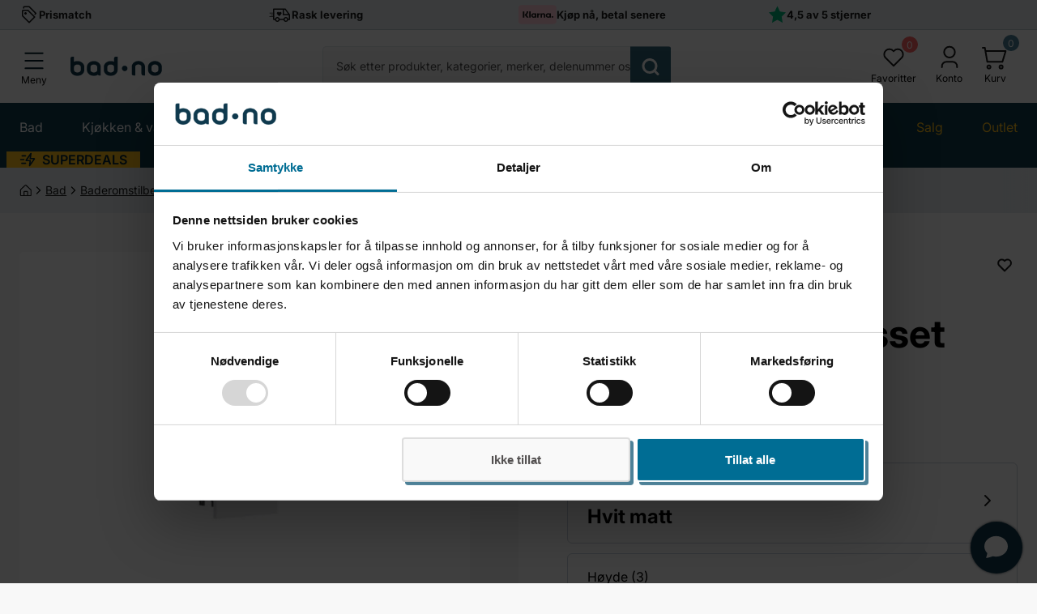

--- FILE ---
content_type: text/css
request_url: https://bad.no/cdn/shop/t/219/assets/base.css?v=36930518672359054501760366269
body_size: 4571
content:
*{-webkit-box-sizing:border-box;box-sizing:border-box;margin:0;padding:0}html{line-height:1;-ms-text-size-adjust:100%;-webkit-text-size-adjust:100%}body{margin:0}article,aside,footer,header,nav,section,figcaption,figure,main{display:block}figure{margin:0}hr{-webkit-box-sizing:content-box;box-sizing:content-box;height:0;overflow:visible}a{background-color:#0000;text-decoration:none}a:active,a:hover{outline-width:0}abbr[title]{border-bottom:none;text-decoration:underline}b,strong{font-weight:700}dfn{font-style:italic}mark{background-color:#ff0;color:#000}small{font-size:80%}sub,sup{font-size:75%;line-height:0;position:relative;vertical-align:baseline}sub{bottom:-.25em}sup{top:-.5em}audio,video{display:block}audio:not([controls]){display:none;height:0}img{border-style:none}svg:not(:root){overflow:hidden}button::-moz-focus-inner,[type=button]::-moz-focus-inner,[type=reset]::-moz-focus-inner,[type=submit]::-moz-focus-inner{border-style:none;padding:0}button:-moz-focusring,[type=button]:-moz-focusring,[type=reset]:-moz-focusring,[type=submit]:-moz-focusring{outline:1px dotted}fieldset{border:none;margin:0;padding:0}select{outline:none}legend{-webkit-box-sizing:border-box;box-sizing:border-box;color:inherit;display:table;max-width:100%;padding:0;white-space:normal}table{table-layout:fixed;border-collapse:collapse;border-style:hidden}progress{display:inline-block;vertical-align:baseline}textarea{overflow:auto;outline:none}[type=checkbox],[type=radio]{-webkit-box-sizing:border-box;box-sizing:border-box;padding:0;border:none}[type=number]::-webkit-inner-spin-button,[type=number]::-webkit-outer-spin-button{height:auto}[type=search]{-webkit-appearance:textfield;outline-offset:-2px}[type=search]::-webkit-search-cancel-button,[type=search]::-webkit-search-decoration{-webkit-appearance:none}::-webkit-file-upload-button{-webkit-appearance:button;font:inherit}details,menu{display:block;list-style:none}summary{display:list-item}details summary::-webkit-details-marker{display:none}canvas{display:inline-block}template{display:none}[hidden]{display:none!important}ul{margin:0;padding:0;list-style:none}html{scroll-behavior:smooth;overflow-x:hidden;padding:0;padding-bottom:0!important;font-size:62.5%;-webkit-transition:all .2s linear;transition:all .2s linear}html.off-canvas-menu{overflow:hidden}body{font-size:16px;font-size:1.6rem;line-height:1.5;font-family:var(--font-body-family, "Inter", sans-serif);font-weight:400;color:var(--body-color-dark, #181818);background:var(--body-color-light, #f8f8f8)}body::-webkit-scrollbar{width:.8rem;height:.8rem}body::-webkit-scrollbar-track{background:#0000001a;-webkit-border-radius:1rem;border-radius:1rem}body::-webkit-scrollbar-thumb{background:#0003;-webkit-border-radius:1rem;border-radius:1rem;-webkit-box-shadow:inset 0 0 .6rem rgba(0,0,0,.3);box-shadow:inset 0 0 .6rem #0000004d}body::-webkit-scrollbar-thumb:hover{background:#0006}body::-webkit-scrollbar-thumb:active{background:#000000e6}html.is-scroll,body.is-scroll{overflow:hidden;height:100%;margin:0}body.dark{background-color:var(--body-color-light, #f8f8f8)}body.dark .section{--element-bg-color: var(--bg-color-dark);background-color:var(--bg-color-dark, --bg-color)}a,span{display:block;color:inherit}span:has(svg){font-size:0}.icon--primary{color:var(--color-media);fill:var(--color-media)}.icon--white{color:var(--color-static-light, #fff);fill:var(--color-static-light, #fff)}.icon--black{color:var(--color-static-dark, #181818);fill:var(--color-static-dark, #181818)}.icon--secondary{color:var(--color-media);fill:var(--color-icon)}.media--primary{-webkit-filter:var(--color-filter-media, none);filter:var(--color-filter-media, none)}.hidden{display:none!important}@media screen and (min-width: 960px){.hidden--desk{display:none!important}}@media screen and (min-width: 480px) and (max-width: 959px){.hidden--tab{display:none!important}}@media screen and (max-width: 479px){.hidden--mob{display:none!important}}.overlay{pointer-events:none;position:fixed;z-index:var(--z-index, 30);top:0;right:0;bottom:0;left:0;opacity:0;background:var(--color-overlay, rgba(3, 3, 3, .2));-webkit-transition:opacity .2 cubic-bezier(.645,.045,.355,1);transition:opacity .2 cubic-bezier(.645,.045,.355,1)}.overlay.is-open{pointer-events:all;opacity:1}.visually-hidden{font-size:16px;font-size:1.6rem;position:absolute!important;overflow:hidden;width:1px;height:1px;margin:-1px;padding:0;word-wrap:normal;clip:rect(0 0 0 0);border:0}.section{--element-bg-color: var(--bg-color);background-color:var(--bg-color);background-image:var(--bg-image);background-repeat:no-repeat;background-size:cover}@media screen and (max-width: 959px){.section{margin-top:var(--margin-top-mob, 0);margin-bottom:var(--margin-bottom-mob, 0);padding-top:var(--padding-top-mob, 0);padding-bottom:var(--padding-bottom-mob, 0)}}@media screen and (min-width: 960px){.section{margin-top:var(--margin-top, 0);margin-bottom:var(--margin-bottom, 0);padding-top:var(--padding-top, 0);padding-bottom:var(--padding-bottom, 0)}}.section--top{padding-bottom:0}.section--bottom{padding-top:0}.section--main-banner{--section-spacing: 0}.section__header{margin-bottom:3rem}.section__header:has(.content__body){margin-bottom:2rem}.section__header--no-margin{margin-bottom:0}.section__header--image-gallery{margin-bottom:1.6rem}@media screen and (min-width: 960px){.section__header--image-gallery{margin-bottom:3.2rem}}.section__header .content--center{max-width:115rem;margin:0 auto}.section__header .content__title{font-weight:700}.section__header .content__subtitle{font-weight:600}.scrollbar{overflow:hidden auto}.scrollbar::-webkit-scrollbar-track{background-color:var(--body-color-light, #f8f8f8);-webkit-border-radius:1rem;border-radius:1rem;-webkit-box-shadow:inset 0 0 .6rem rgba(var(--bg-box-dark, #181818),.3);box-shadow:inset 0 0 .6rem rgba(var(--bg-box-dark, #181818),.3)}.scrollbar::-webkit-scrollbar{width:.2rem;background-color:var(--body-color-light, #f8f8f8)}.scrollbar::-webkit-scrollbar-thumb{background-color:var(--body-color-dark, #181818);-webkit-border-radius:.2rem;border-radius:.2rem;-webkit-box-shadow:inset 0 0 .6rem rgba(var(--bg-box-dark, #181818),.3);box-shadow:inset 0 0 .6rem rgba(var(--bg-box-dark, #181818),.3)}.scrollbar--none::-webkit-scrollbar-track,.scrollbar--none::-webkit-scrollbar,.scrollbar--none::-webkit-scrollbar-thumb{display:none}.placeholder{position:relative;width:100%;padding-top:56.25%;color:#0e1b4d8c;background-color:#0e1b4d0a;fill:#0e1b4d8c}.placeholder--100{padding-top:100%}.placeholder-svg{position:absolute;top:0;left:0;display:block;width:100%;max-width:100%;height:100%;background-color:#0e1b4d0a}.drawer{pointer-events:none;position:fixed;z-index:9999;top:0;right:0;bottom:0;display:-webkit-box;display:-webkit-flex;display:flex;-webkit-box-pack:end;-webkit-justify-content:flex-end;justify-content:flex-end;width:100%;opacity:0;background-color:rgba(var(--bg-box-dark, #181818),.7);-webkit-box-shadow:rgba(0,0,0,.19) 0 10px 20px,rgba(0,0,0,.23) 0 6px 6px;box-shadow:#00000030 0 10px 20px,#0000003b 0 6px 6px;-webkit-transition:opacity .2s ease;transition:opacity .2s ease}.drawer.is-open{pointer-events:all;opacity:1}.drawer.is-open .drawer__inner{right:0}.drawer__inner{position:relative;right:-100%;width:100%;height:100%;padding:3rem 2rem 2rem;color:var(--title-color-dark, #030303);background-color:var(--bg-box-light, #fff);-webkit-box-shadow:rgba(0,0,0,.19) 0 10px 20px,rgba(0,0,0,.23) 0 6px 6px;box-shadow:#00000030 0 10px 20px,#0000003b 0 6px 6px;-webkit-transition:right .2s cubic-bezier(.645,.045,.355,1);transition:right .2s cubic-bezier(.645,.045,.355,1)}@media screen and (min-width: 480px){.drawer__inner{max-width:40rem}}.drawer__inner.is-loading:before{pointer-events:none;content:"";position:absolute;z-index:99;top:0;right:0;bottom:0;left:0;background-color:rgba(var(--bg-box-dark, #181818),.7)}.drawer__close{padding:0 .4rem}.drawer__overlay{-webkit-box-flex:1;-webkit-flex:1;flex:1;background:var(--color-overlay, rgba(3, 3, 3, .2))}.main--blogTag{display:-webkit-box;display:-webkit-flex;display:flex;-webkit-box-orient:vertical;-webkit-box-direction:normal;-webkit-flex-direction:column;flex-direction:column}.main--blogTag .section-breadcrumbs{-webkit-box-ordinal-group:-1;-webkit-order:-2;order:-2}.main--blogTag .section-main-blog{-webkit-box-ordinal-group:0;-webkit-order:-1;order:-1}@-webkit-keyframes loading{0%{-webkit-transform:rotate(0deg);transform:rotate(0)}to{-webkit-transform:rotate(360deg);transform:rotate(360deg)}}@keyframes loading{0%{-webkit-transform:rotate(0deg);transform:rotate(0)}to{-webkit-transform:rotate(360deg);transform:rotate(360deg)}}@-webkit-keyframes loadingCenter{0%{-webkit-transform:translate(50%,-50%) rotate(0deg);transform:translate(50%,-50%) rotate(0)}to{-webkit-transform:translate(50%,-50%) rotate(360deg);transform:translate(50%,-50%) rotate(360deg)}}@keyframes loadingCenter{0%{-webkit-transform:translate(50%,-50%) rotate(0deg);transform:translate(50%,-50%) rotate(0)}to{-webkit-transform:translate(50%,-50%) rotate(360deg);transform:translate(50%,-50%) rotate(360deg)}}@-webkit-keyframes fadeIn{0%{opacity:0}to{opacity:1}}@keyframes fadeIn{0%{opacity:0}to{opacity:1}}@-webkit-keyframes fadeOut{0%{opacity:1}to{opacity:0}}@keyframes fadeOut{0%{opacity:1}to{opacity:0}}.loaderContainer{position:fixed;z-index:999999;top:0;right:0;bottom:0;left:0;display:-webkit-box;display:-webkit-flex;display:flex;-webkit-box-align:center;-webkit-align-items:center;align-items:center;-webkit-box-pack:center;-webkit-justify-content:center;justify-content:center;background:#ffffff80}.loaderContainer .hidden{display:none}.loader{border:8px solid var(--body-color-light, #F8F8F8);-webkit-border-radius:50%;border-radius:50%;border-top:8px solid var(--body-color-dark, #181818);width:80px;height:80px;-webkit-animation:spin 2s linear infinite;animation:spin 2s linear infinite}@-webkit-keyframes spin{0%{-webkit-transform:rotate(0deg)}to{-webkit-transform:rotate(360deg)}}@keyframes spin{0%{-webkit-transform:rotate(0deg);transform:rotate(0)}to{-webkit-transform:rotate(360deg);transform:rotate(360deg)}}h1,h2,h3,h4,h5,h6{font-family:var(--font-heading-family);font-size:var(--font-size-mob);font-weight:var(--font-weight);line-height:var(--line-height, 1.4)}@media screen and (min-width: 960px){h1,h2,h3,h4,h5,h6{font-size:var(--font-size-desk)}}.h1,.h2,.h3,.h4,.h5,.h6,.h7,.h8,.h9{font-size:var(--font-size-mob)}@media screen and (min-width: 960px){.h1,.h2,.h3,.h4,.h5,.h6,.h7,.h8,.h9{font-size:var(--font-size-desk)}}h1,.h1{--font-size-mob: 40px;--font-size-desk: var(--h1-font-size, 60px)}h2,.h2{--font-size-mob: 24px;--font-size-desk: var(--h2-font-size, 48px)}h3,.h3{--font-size-mob: 20px;--font-size-desk: var(--h3-font-size, 36px)}h4,.h4{--font-size-mob: 16px;--font-size-desk: var(--h4-font-size, 30px)}h5,.h5{--font-size-mob: 16px;--font-size-desk: var(--h5-font-size, 24px)}h6,.h6{--font-size-mob: 14px;--font-size-desk: var(--h6-font-size, 20px)}.h7{--font-size-mob: 12px;--font-size-desk: var(--h7-font-size, 16px)}.h8{--font-size-mob: 12px;--font-size-desk: var(--h8-font-size, 14px)}.h9{--font-size-mob: 12px;--font-size-desk: var(--h9-font-size, 12px)}.text-dark{color:var(--title-color-dark, #030303)}.text-dark *{color:inherit}.text-light{color:var(--title-color-light, #fff)}.text-light *{color:inherit}.text-meta-1{font-size:14px;font-size:1.4rem;line-height:1.6;font-weight:var(--font-medium-weight, 500);letter-spacing:.2rem}.text-meta-2{font-size:12px;font-size:1.2rem;line-height:1.6;letter-spacing:.2rem}.text-meta-3{font-size:9px;font-size:.9rem;line-height:1.22}@media screen and (min-width: 960px){.text-meta-3{font-size:12px;font-size:1.2rem;line-height:1.25}}.text-error{color:var(--color-red, #ff6363)}.text-success{color:var(--color-green, #8edf80)}.text-center{text-align:center}.text-left{text-align:left}.text-right{text-align:right}.text-400{font-weight:400}.text-500{font-weight:500}.text-600{font-weight:600}.text-700{font-weight:700}.text-heading{font-family:var(--font-heading-family);font-weight:var(--font-heading-weight, 700)}.rte p{font-size:16px;font-size:1.6rem;line-height:1.6;display:block;margin-bottom:1.6rem}@media screen and (min-width: 960px){.rte p{margin-bottom:3.2rem}}.rte p>strong{font-size:16px;font-size:1.6rem;line-height:1.6}.rte h2{margin-top:2.4rem;margin-bottom:1.6rem}@media screen and (min-width: 960px){.rte h2{margin-top:3.2rem}}.rte h3{font-size:24px;font-size:2.4rem;line-height:1.4;margin-top:2.4rem;margin-bottom:1.6rem}.rte h3:first-child{margin-top:0}@media screen and (min-width: 960px){.rte h3{font-size:36px;font-size:3.6rem;margin-top:3.2rem}}.rte h4{font-size:16px;font-size:1.6rem;line-height:1.6;display:-webkit-box;display:-webkit-flex;display:flex;-webkit-box-align:center;-webkit-align-items:center;align-items:center;margin-bottom:1.6rem;font-weight:600}.rte ol{list-style:decimal}.rte ul{list-style:disc}.rte ul,.rte ol{padding-bottom:2.4rem;padding-left:3.4rem}.rte ul li,.rte ol li{list-style-position:outside;list-style-type:disc}.rte em{display:inline}.rte a{display:inline;font-weight:600;text-decoration:underline;color:#6fa8c3}.rte svg{margin-right:.8rem}.rte table{margin-bottom:2rem}.rte table,.rte th,.rte td{border-collapse:collapse;border:.1rem solid var(--bg-box-dark, #181818)}.rte table td{padding:.6rem 1rem}.rte img{width:100%}.rte iframe{max-width:100%}.rte video{max-width:100%}.container{width:100%;max-width:var(--max-width, 1920px);margin-right:auto;margin-left:auto;padding-right:1.6rem;padding-left:1.6rem}@media screen and (min-width: 768px) and (max-width: 1439px){.container{padding-right:2.4rem;padding-left:2.4rem}}@media screen and (min-width: 1440px){.container{padding-right:3rem;padding-left:3rem}}.container--full{max-width:100%;padding-right:0;padding-left:0}.container--large{max-width:var(--max-width-large, 1560px)}.container--small{max-width:var(--max-width-small, 1260px)}.container--smaller{max-width:var(--container-smaller-max-width, 81rem)}@media screen and (max-width: 767px){.container--toolbar{padding:0}}@media screen and (max-width: 959px){.container--featured{padding:0}}@media screen and (min-width: 960px){.container--featured{position:relative}.container--featured:before{content:"";position:absolute;z-index:2;top:0;left:-webkit-calc(-100% + 2rem);left:calc(-100% + 2rem);width:100%;height:100%;background-color:var(--bg-box-light, #fff)}}.q-box{position:relative;display:-webkit-box;display:-webkit-flex;display:flex;-webkit-box-orient:horizontal;-webkit-box-direction:normal;-webkit-flex-direction:row;flex-direction:row;-webkit-flex-wrap:wrap;flex-wrap:wrap;row-gap:var(--gap, 1.6rem);margin-left:-webkit-calc(-1 * var(--gap, 1.6rem) / 2);margin-left:calc(-1 * var(--gap, 1.6rem) / 2);margin-right:-webkit-calc(-1 * var(--gap, 1.6rem) / 2);margin-right:calc(-1 * var(--gap, 1.6rem) / 2)}.q-box--middle{-webkit-box-align:center;-webkit-align-items:center;align-items:center}.q-box--column{-webkit-box-orient:vertical;-webkit-box-direction:normal;-webkit-flex-direction:column;flex-direction:column}.q-box--no-wrap{-webkit-flex-wrap:nowrap;flex-wrap:nowrap}@media screen and (max-width: 959px){.q-box--no-wrap-mob{-webkit-flex-wrap:nowrap;flex-wrap:nowrap}}@media screen and (min-width: 960px){.q-box--no-wrap-desk{-webkit-flex-wrap:nowrap;flex-wrap:nowrap}}.q-box--no-gap{gap:unset;margin:0}.q-box--no-gap .q-box__item{padding-left:0;padding-right:0}.q-box--reverse{-webkit-box-orient:horizontal;-webkit-box-direction:reverse;-webkit-flex-direction:row-reverse;flex-direction:row-reverse}.q-box--align-center{-webkit-box-align:center;-webkit-align-items:center;align-items:center}.q-box--align-bottom{-webkit-align-self:flex-end;align-self:flex-end}.q-box__item{width:var(--width-mob, 100%);padding-right:-webkit-calc(var(--gap, 1.6rem) / 2);padding-right:calc(var(--gap, 1.6rem) / 2);padding-left:-webkit-calc(var(--gap, 1.6rem) / 2);padding-left:calc(var(--gap, 1.6rem) / 2)}@media screen and (min-width: 640px) and (max-width: 959px){.q-box__item{width:var(--width-tab, 100%)}}@media screen and (min-width: 960px){.q-box__item{width:var(--width-desk, 100%)}}@media screen and (min-width: 960px){.q-box__item--1{width:100%}.q-box__item--2{width:50%}.q-box__item--3{width:33.3333333333%}.q-box__item--4{width:25%}.q-box__item--5{width:20%}.q-box__item--6{width:16.6666666667%}}.q-box__item--top,.q-box__item--middle,.q-box__item--bottom{-webkit-align-self:center;align-self:center}@media screen and (max-width: 959px){.q-box--promotional{margin-left:-.4rem}}button,.button{position:relative;text-align:center;padding:.9rem .8rem;background-color:var(--bg-button-primary, #4d8197);color:var(--shadow-button-primary, #103a4c);font-weight:600;font-size:16px;font-size:1.6rem;line-height:1.4;-webkit-border-radius:.5rem;border-radius:.5rem;font-family:var(--font-body-family, "Inter", sans-serif);border:.1rem solid var(--border-button-primary, #030303);-webkit-box-shadow:.4rem .4rem 0 var(--shadow-button-primary, #030303);box-shadow:.4rem .4rem 0 var(--shadow-button-primary, #030303);cursor:pointer;-webkit-transition:.2s cubic-bezier(.645,.045,.355,1);transition:.2s cubic-bezier(.645,.045,.355,1)}@media screen and (min-width: 960px){button,.button{border-width:.2rem;padding:1rem 1.6rem}}button:disabled,.button:disabled{opacity:.6}button:hover,.button:hover{background-color:var(--shadow-button-primary, #4d8197);color:var(--title-color-light, #FFFFFF);box-shadow:none}button.is-loading,.button.is-loading{position:relative;background-color:var(--color-neutrals-light, #e9e9e9);border-color:var(--color-neutrals-light, #e9e9e9)}button.is-loading:before,.button.is-loading:before{content:"";position:absolute;top:50%;right:50%;z-index:5;-webkit-border-radius:50%;border-radius:50%;border:.3rem solid var(--color-neutrals-light, #e9e9e9);border-top-color:var(--bg-box-light, #fff);pointer-events:none;width:1.5rem;height:1.5rem;margin-top:-1.15rem;margin-right:-.75rem;-webkit-animation:loading .3s linear infinite;animation:loading .3s linear infinite}button.disabled,button:disabled,.button.disabled,.button:disabled{opacity:.5;pointer-events:none;cursor:not-allowed}.button--secondary{background-color:var(--bg-button-secondary, #4d8197);color:var(--color-button-secondary, #fff);border:.1rem solid var(--border-button-secondary, #030303);-webkit-box-shadow:.4rem .4rem 0 var(--shadow-button-secondary, #030303);box-shadow:.4rem .4rem 0 var(--shadow-button-secondary, #030303)}.button--secondary:hover{background-color:var(--bg-hover-button-secondary, #114256)}.button--transparent,.button--transparent:hover{background-color:#0000;-webkit-box-shadow:none;box-shadow:none;border:none;-webkit-transition:none;transition:none}.button--transparent:hover{color:var(--shadow-button-primary, #4d8197)}.button--text{min-width:unset;padding:0;margin:0;border:none;outline:none;background:none;text-decoration:underline;text-transform:capitalize;font-weight:var(--font-body-weight, 400);-webkit-box-shadow:none;box-shadow:none}.button--text:hover{background-color:#0000;-webkit-box-shadow:none;box-shadow:none}.button--icon{min-width:unset;padding:0;border:none;outline:none;-webkit-box-shadow:none;box-shadow:none;margin:0;font-size:0;color:inherit;background:none}.button--icon:hover{-webkit-box-shadow:none;box-shadow:none;background-color:#0000}input,.input{font-size:16px;font-size:1.6rem;line-height:1.4;width:100%;padding:.8rem 1.6rem;font-family:var(--font-body-family, "Inter", sans-serif);color:var(--color-input, #000);-webkit-appearance:textfield;-moz-appearance:textfield;appearance:textfield;-webkit-appearance:none;-moz-appearance:none;appearance:none;background-color:#0000;border:.1rem solid var(--color-neutrals-dark, #4f4f4f);-webkit-border-radius:.5rem;border-radius:.5rem;outline:none}input::-webkit-input-placeholder,.input::-webkit-input-placeholder{opacity:.5}input::-moz-placeholder,.input::-moz-placeholder{opacity:.5}input::placeholder,.input::placeholder{opacity:.5}input:not(:-moz-placeholder-shown),.input:not(:-moz-placeholder-shown){border-color:var(--brand-color-light, #103a4c)}input:not(:placeholder-shown),.input:not(:placeholder-shown){border-color:var(--brand-color-light, #103a4c)}input--large,.input--large{font-size:12px;font-size:1.2rem;line-height:1.5;padding:.8rem 1.6rem}@media screen and (min-width: 960px){input--large,.input--large{font-size:16px;font-size:1.6rem;line-height:1.6;padding:1.6rem}}input--darkmode,.input--darkmode{color:var(--color-darkmode-input, #b8b8b8);background-color:var(--body-color-light, #f8f8f8);border-color:#0000}input--number::-webkit-outer-spin-button,input--number::-webkit-inner-spin-button,.input--number::-webkit-outer-spin-button,.input--number::-webkit-inner-spin-button{margin:0;-webkit-appearance:none;appearance:none}input--range,.input--range{height:.4rem;padding:0;background-color:var(--color-neutrals-light, #e9e9e9);border:none;-webkit-border-radius:10rem;border-radius:10rem}input--range::-webkit-slider-thumb,.input--range::-webkit-slider-thumb{pointer-events:all;cursor:-webkit-grab;cursor:grab;width:1.2rem;height:1.2rem;-webkit-appearance:none;appearance:none;background-color:var(--third-color-light, #4d8197);border:.1rem solid var(--color-static-light, #fff);-webkit-border-radius:50%;border-radius:50%}@media screen and (min-width: 960px){input,.input{font-size:16px;font-size:1.6rem;line-height:1.6}}.checkbox{cursor:pointer;-webkit-user-select:none;-moz-user-select:none;user-select:none;position:relative;display:block;width:1.8rem;height:1.8rem;border:.1rem solid var(--color-border)}.checkbox input{cursor:pointer;position:absolute;width:0;height:0;opacity:0}.checkbox input:checked~.checkmark{background-color:var(--bg-input-checkbox, #598094)}.checkbox input:checked~.checkmark:after{display:block}.checkbox .checkmark{position:absolute;top:0;left:0;width:100%;height:100%;background-color:var(--bg-box-light, #fff)}.checkbox .checkmark:after{content:"";position:absolute;top:.1rem;left:.5rem;-webkit-transform:rotate(45deg);transform:rotate(45deg);display:none;width:.5rem;height:1rem;border:solid var(--color-static-light, #fff);border-width:0 .2rem .2rem 0}textarea,.textarea{font-size:14px;font-size:1.4rem;line-height:1.5;resize:none;width:100%;min-height:12.4rem;padding:1rem 1.5rem;font-family:var(--font-body-family, "Inter", sans-serif);color:var(--color-border);border:.1rem solid var(--color-border)}textarea::-webkit-input-placeholder,.textarea::-webkit-input-placeholder{opacity:.5}textarea::-moz-placeholder,.textarea::-moz-placeholder{opacity:.5}textarea::placeholder,.textarea::placeholder{opacity:.5}@media screen and (min-width: 960px){textarea,.textarea{font-size:16px;font-size:1.6rem}}select,option{cursor:pointer;width:100%;padding:1rem 1.5rem;font-family:var(--font-body-family, "Inter", sans-serif);color:var(--title-color-dark, #030303);border:.1rem solid var(--color-border)}picture{display:block;font-size:0}.image{max-width:var(--image-width, 100%)}.image--center{margin:0 auto}.image--right{margin-left:auto}.image__pic,.image__img{aspect-ratio:var(--ratio)}@media screen and (max-width: 959px){.image__pic,.image__img{aspect-ratio:var(--ratio-mob)}}.image__pic{position:relative;display:block;max-width:100%;height:auto}.image__img{-o-object-fit:cover;object-fit:cover;width:100%;height:auto}.image__img--contain{-o-object-fit:contain;object-fit:contain}.image__img--bg{background-color:var(--secondary-color-light, #e6edf0)}.pdp__photos-inner .image__img{-o-object-fit:contain;object-fit:contain;width:100%;height:auto}.skeleton{background:#eee;background:linear-gradient(110deg,#ececec 8%,#f5f5f5 18%,#ececec 33%);background-size:200% 100%;-webkit-animation:1.5s shine linear infinite;animation:1.5s shine linear infinite;height:var(--mob-height, 40rem)}@media screen and (min-width: 960px){.skeleton{height:var(--desk-height, 60rem)}}@-webkit-keyframes shine{to{background-position-x:-200%}}@keyframes shine{to{background-position-x:-200%}}.shopify-challenge__container .shopify-challenge__button{font-size:12px;font-size:1.2rem;line-height:1.4;cursor:pointer;position:relative;margin:2rem 0;padding:.9rem .8rem;font-weight:600;color:var(--brand-color-light, #103a4c);text-align:center;background-color:var(--bg-button-primary, #4d8197);border:.1rem solid var(--border-button-primary, #030303);-webkit-border-radius:.5rem;border-radius:.5rem;-webkit-box-shadow:.4rem .4rem 0 var(--shadow-button-primary, #030303);box-shadow:.4rem .4rem 0 var(--shadow-button-primary, #030303);-webkit-transition:.2s cubic-bezier(.645,.045,.355,1);transition:.2s cubic-bezier(.645,.045,.355,1)}@media screen and (min-width: 960px){.shopify-challenge__container .shopify-challenge__button{font-size:16px;font-size:1.6rem;padding:1rem 1.6rem;border-width:.2rem}}.shopify-challenge__message{padding:2rem 0}body:has(.shopify-challenge__container){background-color:#f8f8f8}body.dark:has(.shopify-challenge__container){background-color:#030303}.ReturnGO_Common-module_content{max-width:750px;margin:0 auto;padding:1.6rem;background-color:var(--secondary-color-light, #e6edf0)}@media screen and (min-width: 960px){.ReturnGO_Common-module_content{padding:6.4rem}}.ReturnGO_Title-module_title{width:100%!important;max-width:unset!important;text-align:left!important}.ReturnGO_Title-module_title span{font-size:24px;font-size:2.4rem;line-height:1.6;font-weight:600;color:var(--title-color-dark, #030303)}@media screen and (min-width: 960px){.ReturnGO_Title-module_title span{font-size:48px;font-size:4.8rem;line-height:1.6}}.ReturnGO_Common-module_content .ReturnGO_Text-module_text{width:100%!important;max-width:unset!important;text-align:left!important}.ReturnGO_Common-module_content .ReturnGO_Text-module_text span{font-size:16px;font-size:1.6rem;line-height:1.6;color:var(--title-color-dark, #030303)}.ReturnGO_InputField-module_inputField{width:100%!important;max-width:unset!important}.ReturnGO_InputField-module_inputField .ReturnGO_InputField-module_input{width:100%!important}.ReturnGO_Footer-module_footer .ReturnGO_TextContainer-module_textContainer{width:100%!important;max-width:78.2rem!important;margin-right:auto!important;margin-left:auto!important;padding:1.6rem!important}@media screen and (min-width: 768px) and (max-width: 1439px){.ReturnGO_Footer-module_footer .ReturnGO_TextContainer-module_textContainer{max-width:79.8rem!important;padding:2.4rem!important}}@media screen and (min-width: 1440px){.ReturnGO_Footer-module_footer .ReturnGO_TextContainer-module_textContainer{max-width:81rem!important;padding:3rem!important}}@media screen and (min-width: 960px){.ReturnGO_SnippetWrapper-module_snippetWrapper span>div{font-size:16px!important;line-height:1.6!important}}@media screen and (min-width: 960px){.ReturnGO_SnippetWrapper-module_snippetWrapper span>div>strong{display:block;margin-bottom:1.6rem;font-size:30px!important;line-height:1.6!important}}html .stamped-badge{font-size:12px;font-size:1.2rem;display:-webkit-box;display:-webkit-flex;display:flex;-webkit-column-gap:.8rem;-moz-column-gap:.8rem;column-gap:.8rem;-webkit-box-align:center;-webkit-align-items:center;align-items:center}html .stamped-badge[data-rating="0"],html .stamped-badge[data-rating="0.0"]{pointer-events:none;opacity:0}html .stamped-badge-starrating{margin:0!important;line-height:1}html .stamped-badge-caption{line-height:1.25}html .stamped-main-badge.count .stamped-badge[data-rating="0"],html .stamped-main-badge.count .stamped-badge[data-rating="0.0"]{pointer-events:all;opacity:1}.no-js img.lazy{position:absolute;z-index:-1;opacity:0}.no-js .image__pic:not(:has(.loaded)):before{display:none}.no-js .swiper-slide{width:auto}.badno-svg{position:absolute;bottom:12px;left:12px}.corner-blue-svg{position:absolute;bottom:0;right:0}.col-categ-picture{background:-webkit-gradient(linear,left top,left bottom,from(rgba(29,58,75,0)),to(rgba(29,58,75,.5)));background:linear-gradient(180deg,#1d3a4b00,#1d3a4b80)}.col-categ-picture img{z-index:-1;position:relative}
/*# sourceMappingURL=/cdn/shop/t/219/assets/base.css.map?v=36930518672359054501760366269 */


--- FILE ---
content_type: text/css
request_url: https://bad.no/cdn/shop/t/219/assets/component-content.css?v=69935048046942932961708952577
body_size: 1084
content:
.content{display:-webkit-box;display:-webkit-flex;display:flex;-webkit-box-orient:vertical;-webkit-box-direction:normal;-webkit-flex-direction:column;flex-direction:column;row-gap:var(--content-gap-mob);max-width:var(--content-width, 100%);height:100%;padding-top:var(--spacing-top, 0);padding-bottom:var(--spacing-bottom, 0)}@media screen and (min-width: 768px){.content{row-gap:var(--content-gap-desk)}}.content__wrap--above{-webkit-box-ordinal-group:0;-webkit-order:-1;order:-1}.content__wrap--located{position:absolute;z-index:3;top:0;right:0;bottom:0;left:0;background:var(--bg-banner)}.content--left{-webkit-box-align:start;-webkit-align-items:flex-start;align-items:flex-start;text-align:left}.content--center{-webkit-box-align:center;-webkit-align-items:center;align-items:center;text-align:center;margin-right:auto;margin-left:auto}.content--right{-webkit-box-align:end;-webkit-align-items:flex-end;align-items:flex-end;margin-left:auto;text-align:right}.content--top{-webkit-align-self:flex-start;align-self:flex-start;-webkit-box-pack:start;-webkit-justify-content:flex-start;justify-content:flex-start}.content--middle{-webkit-align-self:center;align-self:center;-webkit-box-pack:center;-webkit-justify-content:center;justify-content:center}.content--bottom{-webkit-align-self:flex-end;align-self:flex-end;-webkit-box-pack:end;-webkit-justify-content:flex-end;justify-content:flex-end}.content__title{color:var(--color-title)}body.dark .content__title{color:var(--color-static-light, #fff)}.content__subtitle{color:var(--color-subtitle)}body.dark .content__subtitle{color:var(--color-static-light, #fff)}.content__body{color:var(--color-body)}body.dark .content__body{color:var(--color-static-light, #fff)}.content__buttons{display:-webkit-box;display:-webkit-flex;display:flex;-webkit-column-gap:1.8rem;-moz-column-gap:1.8rem;column-gap:1.8rem;-webkit-box-align:center;-webkit-align-items:center;align-items:center;font-size:0}.content--promotional{height:100%}@media screen and (min-width: 960px){.content--promotional{max-width:49rem}}.content--promotional-sub,.content--promotional-small{position:relative}@media screen and (min-width: 1280px){.content--buynow{-webkit-box-orient:horizontal;-webkit-box-direction:normal;-webkit-flex-direction:row;flex-direction:row;-webkit-column-gap:5.6rem;-moz-column-gap:5.6rem;column-gap:5.6rem;-webkit-box-align:center;-webkit-align-items:center;align-items:center;-webkit-box-pack:center;-webkit-justify-content:center;justify-content:center}}.content--about{overflow:hidden auto;width:100%;max-width:64rem;height:auto;max-height:100%;padding:3.2rem;background-color:var(--bg-content)}.content--about::-webkit-scrollbar-track{background-color:var(--body-color-light, #f8f8f8);-webkit-border-radius:1rem;border-radius:1rem;-webkit-box-shadow:inset 0 0 .6rem rgba(var(--bg-box-dark, #181818),.3);box-shadow:inset 0 0 .6rem rgba(var(--bg-box-dark, #181818),.3)}.content--about::-webkit-scrollbar{width:.2rem;background-color:var(--body-color-light, #f8f8f8)}.content--about::-webkit-scrollbar-thumb{background-color:var(--body-color-dark, #181818);-webkit-border-radius:.2rem;border-radius:.2rem;-webkit-box-shadow:inset 0 0 .6rem rgba(var(--bg-box-dark, #181818),.3);box-shadow:inset 0 0 .6rem rgba(var(--bg-box-dark, #181818),.3)}@media screen and (max-width: 479px){.content--two-column{padding-right:2.8rem;padding-left:2.8rem}}.content--img-gallery{padding-right:1.8rem;padding-left:1.8rem}@media screen and (min-width: 480px){.content--img-gallery{padding-right:3rem;padding-left:3rem}}@media screen and (min-width: 1024px){.content--img-gallery{padding-right:12.8rem;padding-left:12.8rem}}.content__title--promotional{font-size:36px;font-size:3.6rem;line-height:1.4}@media screen and (min-width: 960px){.content__title--promotional{font-size:60px;font-size:6rem}}.content__title--promotional-small.content__title{font-family:var(--font-body-family, "Inter", sans-serif);font-weight:600;line-height:1.6}@media screen and (max-width: 639px){.content__title--promotional-small{font-size:24px;font-size:2.4rem}}.content__title--promotional-sub{font-size:36px;font-size:3.6rem;line-height:1.4;font-family:var(--font-heading-family, "Libre Baskerville", serif)}@media screen and (min-width: 960px){.content__title--promotional-sub{font-size:48px;font-size:4.8rem;line-height:1.4}}@media screen and (min-width: 1024px){.content__title--banner-text{font-size:60px;font-size:6rem;line-height:1.2}}@media screen and (max-width: 479px){.content__title--text{max-width:29.2rem;margin:0 auto}}@media screen and (max-width: 959px){.content__title--two-column{font-size:36px;font-size:3.6rem;line-height:1.4}}.content__title--story{font-family:var(--font-body-family, "Inter", sans-serif);font-weight:600;line-height:1.6}.content__title--free-text{font-weight:700}body.dark .content__title--hero:not(.content__title--hero-large){color:var(--third-color-dark, #2f6277)}.content__title--hero-large{font-size:48px;font-size:4.8rem;line-height:1.4}@media screen and (max-width: 959px){.content__title--buynow{font-size:24px;font-size:2.4rem;line-height:1.4;font-weight:700}}@media screen and (max-width: 959px){.content__title--about{font-size:24px;font-size:2.4rem;line-height:1.4}}.content__title--video{font-weight:700}@media screen and (max-width: 959px){.content__title--video{font-size:24px;font-size:2.4rem;line-height:1.4}}@media screen and (max-width: 959px){.content__title--text-content{font-size:24px;font-size:2.4rem;line-height:1.4;font-weight:700}}@media screen and (max-width: 959px){.content__title--img-text{font-size:36px;font-size:3.6rem;line-height:1.4}}@media screen and (max-width: 959px){.content__title--main-page{font-size:24px;font-size:2.4rem;line-height:1.4}}.content__title--featured-collection a{display:inline-block;text-decoration:underline;text-underline-offset:.3rem}.content__subtitle--hero-small,.content__subtitle--promotional,.content__subtitle--promotional-sub{font-weight:600}.content__subtitle--promotional{font-size:12px;font-size:1.2rem;line-height:1.6}@media screen and (min-width: 960px){.content__subtitle--promotional{font-size:14px;font-size:1.4rem;line-height:1.6;letter-spacing:.2px}}.content__subtitle--promotional-sub{font-size:16px;font-size:1.6rem;line-height:1.4}.content__subtitle--two-column,.content__subtitle--hero-large,.content__subtitle--about{font-weight:600}@media screen and (min-width: 960px){.content__subtitle--about{font-size:12px;font-size:1.2rem;line-height:1.6}}.content__subtitle--services{font-weight:600}@media screen and (max-width: 959px){.content__subtitle--services{font-size:16px;font-size:1.6rem;line-height:1.4}}@media screen and (max-width: 959px){.content__subtitle--img-text{font-size:16px;font-size:1.6rem;line-height:1.4;font-weight:600}}@media screen and (min-width: 960px){.content__subtitle--img-text{letter-spacing:.2rem}}@media screen and (max-width: 959px){.content__subtitle--main-page{font-size:12px;font-size:1.2rem;line-height:1.6;letter-spacing:.2rem}}.content__body--hero-small,.content__body--promotional,.content__body--promotional-sub{font-weight:600}.content__body--promotional{font-size:16px;font-size:1.6rem;line-height:1.4}@media screen and (min-width: 960px){.content__body--promotional{font-size:24px;font-size:2.4rem;line-height:1.4}}.content__body--promotional-sub{font-size:16px;font-size:1.6rem;line-height:1.4}.content__body--promotional-small{margin-bottom:1.6rem}@media screen and (max-width: 1279px){.content__body--hero-small,.content__body--two-column{font-size:var(--font-size-mob)}}.content__body--story a,.content__body--free-text a{text-decoration:underline;text-underline-offset:.3rem}.content__body--story h1+p,.content__body--story h2+p,.content__body--story h3+p,.content__body--story h4+p,.content__body--story h5+p,.content__body--story h6+p,.content__body--free-text h1+p,.content__body--free-text h2+p,.content__body--free-text h3+p,.content__body--free-text h4+p,.content__body--free-text h5+p,.content__body--free-text h6+p{margin-top:1.6rem}.content__body--story p+p,.content__body--free-text p+p{margin-top:1.2rem}@media screen and (min-width: 960px){.content__body--story p+p,.content__body--free-text p+p{margin-top:2.4rem}}.content__body--story p+h1,.content__body--story p+h2,.content__body--story p+h3,.content__body--story p+h4,.content__body--story p+h5,.content__body--story p+h6,.content__body--free-text p+h1,.content__body--free-text p+h2,.content__body--free-text p+h3,.content__body--free-text p+h4,.content__body--free-text p+h5,.content__body--free-text p+h6{margin-top:2.4rem}@media screen and (min-width: 960px){.content__body--story p+h1,.content__body--story p+h2,.content__body--story p+h3,.content__body--story p+h4,.content__body--story p+h5,.content__body--story p+h6,.content__body--free-text p+h1,.content__body--free-text p+h2,.content__body--free-text p+h3,.content__body--free-text p+h4,.content__body--free-text p+h5,.content__body--free-text p+h6{margin-top:3.2rem}}.content__body--story a,.content__body--story span,.content__body--free-text a,.content__body--free-text span{display:inline-block}.content__body--story ul,.content__body--free-text ul{margin-top:1.2rem;padding-left:.8rem;list-style:disc;list-style-position:inside}@media screen and (min-width: 960px){.content__body--story ul,.content__body--free-text ul{margin-top:2.4rem}}@media screen and (max-width: 959px){.content__body--story{font-size:14px;font-size:1.4rem;line-height:1.6}}.content__body--two-column .h5{margin-bottom:1.6rem}@media screen and (min-width: 960px){.content__body--two-column .h5{margin-bottom:4rem}}@media screen and (max-width: 959px){.content__body--buynow{font-size:16px;font-size:1.6rem;line-height:1.6;margin-bottom:.8rem}}@media screen and (max-width: 959px){.content__body--about{font-size:14px;font-size:1.4rem;line-height:1.6}}.content__body--services{line-height:1.6}@media screen and (max-width: 959px){.content__body--services{font-size:14px;font-size:1.4rem;line-height:1.6}}.content__body--video{line-height:1.6}@media screen and (max-width: 959px){.content__body--video{font-size:16px;font-size:1.6rem}}@media screen and (max-width: 959px){.content__body--text-content{font-size:14px;font-size:1.4rem;line-height:1.6}}.content__body--img-text{margin-top:2.4rem}@media screen and (max-width: 959px){.content__body--img-text{font-size:14px;font-size:1.4rem;line-height:1.4}.content__body--img-text.h6{font-size:16px;font-size:1.6rem}}@media screen and (min-width: 960px){.content__body--img-text{line-height:1.6}}.content__body--img-text p:not(:last-child){margin-bottom:2rem}@media screen and (min-width: 960px){.content__body--img-text p:not(:last-child){margin-bottom:2.4rem}}@media screen and (max-width: 959px){.content__body--main-page{font-size:14px;font-size:1.4rem;line-height:1.6}}@media screen and (max-width: 959px){.content__body--hero-text{font-size:16px;font-size:1.6rem;line-height:1.6}}@media screen and (max-width: 959px){.content__body--our-services{font-size:14px;font-size:1.4rem;line-height:1.6}}.content__buttons .button{min-width:11.1rem}.content__buttons--services{margin-top:auto}@media screen and (max-width: 959px){.content__buttons--services{width:100%}}@media screen and (max-width: 959px){.content__buttons--services .button{width:100%}}.content__buttons--buynow.content__buttons{margin-top:0}.content__buttons--promotional button{padding:1.1rem 1.6rem}@media screen and (min-width: 960px){.content__buttons--promotional button{padding:.7rem 1.6rem}}@media screen and (min-width: 1440px){.content__buttons--promotional-small{position:absolute;top:50%;right:0;-webkit-transform:translateY(-50%);transform:translateY(-50%);margin-top:0}}@media screen and (max-width: 959px){.content__buttons--services .button{font-size:12px;font-size:1.2rem;line-height:1.4}}@media screen and (max-width: 959px){.content__buttons--about .button{padding:.9rem 1.6rem}}.content__button--main-page{display:-webkit-box;display:-webkit-flex;display:flex;-webkit-box-align:center;-webkit-align-items:center;align-items:center;-webkit-box-pack:center;-webkit-justify-content:center;justify-content:center;width:4.8rem;height:4.8rem;margin-top:1.6rem;background-color:var(--secondary-color-light, #e6edf0);-webkit-border-radius:50%;border-radius:50%}@media screen and (min-width: 960px){.content__button--main-page{width:6.4rem;height:6.4rem}}.content__button--main-page:hover{background-color:var(--secondary-color-dark, #354045)}.content__feature-list{--gap: 1.2rem;padding:1.6rem 0}@media screen and (min-width: 960px){.content__feature-list{--gap: 2rem;padding:4rem 0}}.content__feature-item{display:-webkit-box;display:-webkit-flex;display:flex;-webkit-box-align:center;-webkit-align-items:center;align-items:center}.content__feature-icon{width:4rem}.content__feature-icon svg{width:100%;height:100%}.content__feature-text{font-size:16px;font-size:1.6rem;line-height:1.4;padding-left:.8rem}@media screen and (min-width: 960px){.content__feature-text{padding-left:2rem}}
/*# sourceMappingURL=/cdn/shop/t/219/assets/component-content.css.map?v=69935048046942932961708952577 */


--- FILE ---
content_type: text/css
request_url: https://bad.no/cdn/shop/t/219/assets/section-banner.css?v=105575529990811741371760366269
body_size: 1460
content:
.banner{overflow:hidden}.banner__column--hero{padding:0 .6rem!important}@media screen and (max-width: 450px){.banner__column--hero{padding:0 .2rem!important}}@media screen and (max-width: 959px){.banner--img-text{--gap: 0;padding-right:0;padding-left:0}}.banner--free-text{max-width:75.2rem;margin:0 auto}@media screen and (max-width: 479px){.banner__container--text{padding-right:1rem;padding-left:1rem}}.banner__inner{position:relative;overflow:hidden}@media screen and (max-width: 959px){.banner__inner--grid-brands{row-gap:.8rem;margin-right:-.4rem;margin-left:-.4rem}}.banner__inner--story{-webkit-box-pack:center;-webkit-justify-content:center;justify-content:center}@media screen and (max-width: 959px){.banner__inner--services{row-gap:.8rem}}@media screen and (min-width: 960px){.banner__column--hero-small{position:absolute;top:0;right:0;height:-webkit-calc(50% - var(--gap, 1.6rem) / 2);height:calc(50% - var(--gap, 1.6rem) / 2)}.banner__column--hero-small+.banner__column--hero-small{top:auto;bottom:0}}@media screen and (max-width: 1279px){.banner__column--promotional{-webkit-box-ordinal-group:0;-webkit-order:-1;order:-1;width:100%}}@media screen and (max-width: 959px){.banner__column--promotional,.banner__column--promotional-sub{padding-right:.4rem;padding-left:.4rem}}@media screen and (max-width: 1279px){.banner__column--promotional-sub{width:50%}}@media screen and (max-width: 479px){.banner__column--img-gallery{padding-right:-webkit-calc(var(--gap) / 4);padding-right:calc(var(--gap) / 4);padding-left:-webkit-calc(var(--gap) / 4);padding-left:calc(var(--gap) / 4)}}.banner__column--img-text{display:-webkit-box;display:-webkit-flex;display:flex;-webkit-box-align:center;-webkit-align-items:center;align-items:center}@media screen and (max-width: 959px){.banner__column--services:nth-child(2){padding-right:.4rem}.banner__column--services:nth-child(3){padding-left:.4rem}}@media screen and (max-width: 959px){.banner__column--grid-brands{--gap: .8rem}}.banner__column-inner{position:relative;display:-webkit-box;display:-webkit-flex;display:flex;-webkit-box-orient:vertical;-webkit-box-direction:normal;-webkit-flex-direction:column;flex-direction:column;background-color:var(--bg-color-light)}body.dark .banner__column-inner{background-color:var(--bg-color-dark)}.banner__column-inner--full-img{height:100%}.banner__column-inner--hero{overflow:hidden;-webkit-border-radius:.5rem;border-radius:.5rem;box-shadow:#0000001a 0 1px 2px}@media screen and (max-width: 960px){.banner__column-inner--hero{max-height:500px}}.banner__column-inner--hero-small{position:relative;-webkit-box-orient:horizontal;-webkit-box-direction:reverse;-webkit-flex-direction:row-reverse;flex-direction:row-reverse;align-items:center;justify-content:space-between;height:100%;padding:1.6rem}.banner__column-inner--hero-small,body.dark .banner__column-inner--hero-small{background-color:var(--bg-box-light, #fff);gap:.8rem;box-shadow:#0000001a 0 1px 2px}.banner__column-inner--hero-small .button{position:static;padding:.8rem 1.2rem}@media screen and (max-width: 960px){.banner__column-inner--hero-small .button{font-size:1.4rem}}.banner__column-inner--hero-small .button:before{content:"";position:absolute;z-index:1;top:0;right:0;bottom:0;left:0}.banner__column-inner--promotional-sub{overflow:hidden;height:100%;padding:1.6rem;-webkit-border-radius:.5rem;border-radius:.5rem}@media screen and (min-width: 960px){.banner__column-inner--promotional-sub{padding:3.2rem}}.banner__column-inner--promotional-sub,body.dark .banner__column-inner--promotional-sub{background-color:var(--secondary-color-light, #e6edf0)}.banner__column-inner--promotional-small{overflow:hidden;height:100%;padding:1.6rem;-webkit-border-radius:.5rem;border-radius:.5rem}.banner__column-inner--promotional-small,body.dark .banner__column-inner--promotional-small{background-color:var(--bg-promotional)}@media screen and (max-width: 639px){.banner__column-inner--promotional-small{display:-webkit-box;display:-webkit-flex;display:flex;-webkit-box-orient:horizontal;-webkit-box-direction:normal;-webkit-flex-direction:row;flex-direction:row;-webkit-box-align:center;-webkit-align-items:center;align-items:center}}@media screen and (min-width: 960px){.banner__column-inner--promotional-small{padding:3.2rem}}.banner__column-inner--services{height:100%;padding:1.6rem;-webkit-border-radius:.5rem;border-radius:.5rem}.banner__column-inner--services,body.dark .banner__column-inner--services{background-color:var(--bg-box-light, #fff)}@media screen and (min-width: 768px) and (max-width: 959px){.banner__column-inner--services{padding:2rem}}@media screen and (min-width: 960px){.banner__column-inner--services{padding:3.2rem}}.banner__column-inner--story{height:100%;padding:1.6rem;background-color:var(--bg-box-light, #fff);-webkit-border-radius:.5rem;border-radius:.5rem}@media screen and (min-width: 960px){.banner__column-inner--story{padding:3.2rem}}.banner__column-inner--img-text{display:block;width:100%;height:100%}@media screen and (min-width: 960px){.banner__column-inner--hero-text{padding:2rem 0}}.banner__column-inner--our-services{padding:1.6rem}@media screen and (min-width: 960px){.banner__column-inner--our-services{padding:6.4rem}}.banner__column-link{position:absolute;z-index:1;top:0;right:0;bottom:0;left:0}.banner__column-media--about{overflow:hidden;-webkit-border-radius:.5rem;border-radius:.5rem}.banner__column-media--full-img{height:100%}.banner__column-media--full-img .image,.banner__column-media--full-img .image .image__link,.banner__column-media--full-img .image__pic,.banner__column-media--full-img .image__img{width:100%;height:100%}@media screen and (max-width: 479px){.banner__column-media--full-img{position:absolute;z-index:1;top:0;right:0;width:100%;height:100%}}.banner__column-media--hero-small{overflow:hidden;width:35%}@media screen and (max-width: 960px){.banner__column-media--hero-small{width:auto}}.banner__column-media--hero-small .image__img{-webkit-border-radius:.5rem;border-radius:.5rem}.banner__column-media--promotional{overflow:hidden;-webkit-border-radius:.5rem;border-radius:.5rem}.banner__column-media--promotional-small{position:relative}@media screen and (max-width: 639px){.banner__column-media--promotional-small{max-width:50%;margin-right:1.6rem}}.banner__column-media--promotional-two{overflow:hidden;-webkit-border-radius:.5rem;border-radius:.5rem}.banner__column-media--cms-brands{padding:1.4rem 1.8rem;background-color:var(--bg-box-light, #fff);-webkit-border-radius:.5rem;border-radius:.5rem}@media screen and (min-width: 960px){.banner__column-media--cms-brands{padding:2.2rem 4.6rem}}@media screen and (min-width: 960px){.banner__column-media--main-page .image{min-height:45rem}.banner__column-media--main-page .image__pic{position:absolute;top:0;right:0;width:100%;height:100%}.banner__column-media--main-page .image__img{height:100%}}.banner__column-media--img-text,.banner__column-media--img-text *{height:100%}.banner__column-media--services,.banner__column-media--story{overflow:hidden;-webkit-border-radius:.5rem;border-radius:.5rem}.banner__column-content .content__title{font-family:var(--font-heading-family, "Libre Baskerville", serif);font-weight:700}@media screen and (max-width: 375px){.banner__column-content .content__title{font-size:3.2rem}}@media screen and (max-width: 1280px){.banner__column-content .content__title--hero-small{font-size:2.4rem}}.banner__column-content .content__subtitle{font-family:var(--font-body-family, "Inter", sans-serif)}@media screen and (max-width: 1280px){.banner__column-content .content__subtitle--hero-small{font-size:1.6rem}}.banner__column-content .content__buttons{margin-top:.8rem}@media screen and (min-width: 960px){.banner__column-content .content__buttons{margin-top:1.6rem}}.banner__column-content .content__buttons--promotional-small{margin-top:0}.banner__column-content.content__wrap--located{pointer-events:none}.banner__column-content.content__wrap--located .content__title,.banner__column-content.content__wrap--located .content__subtitle,.banner__column-content.content__wrap--located .content__body,.banner__column-content.content__wrap--located .content__buttons{pointer-events:all}@media screen and (max-width: 479px){.banner__column-content--full-img.content__wrap--located{position:static}}.banner__column-content--hero-small{width:55%}.banner__column-content--two-column{max-width:56rem;margin:0 auto}.banner__column-content--two-column.content__wrap--located{background:#0000}.banner__column-content--about{display:-webkit-box;display:-webkit-flex;display:flex;-webkit-box-align:center;-webkit-align-items:center;align-items:center;padding:3.2rem 2.5rem}@media screen and (min-width: 1440px){.banner__column-content--about{padding:10rem 11.1rem}}.banner__column-content--about .content{-webkit-border-radius:.5rem;border-radius:.5rem}.banner__column-content--text{max-width:35.2rem;margin:0 auto}@media screen and (min-width: 480px){.banner__column-content--text{max-width:100.4rem}}.banner__column-content--text.content__wrap--located{background:#0000}.banner__column-content--promotional{height:100%}.banner__column-content--services{-webkit-box-flex:1;-webkit-flex:1;flex:1}.banner__column-content--story{padding-top:1.6rem}@media screen and (min-width: 960px){.banner__column-content--story{padding-top:3.2rem}}.banner__column-content--img-text{max-width:56rem;height:100%;margin:0 auto;padding-right:2.4rem;padding-left:2.4rem}@media screen and (min-width: 768px) and (max-width: 1439px){.banner__column-content--img-text{padding-right:2.4rem;padding-left:2.4rem}}.banner__column-label--promotional-sub{font-size:8px;font-size:.8rem;line-height:1.2;pointer-events:none;position:absolute;top:1.6rem;right:1.6rem;padding:.3rem 1rem;font-weight:600;text-transform:uppercase;background-color:var(--color-yellow, #ffbf1b);-webkit-border-radius:10rem;border-radius:10rem}@media screen and (min-width: 960px){.banner__column-label--promotional-sub{font-size:16px;font-size:1.6rem;line-height:1.2;top:3.2rem;right:3.2rem;padding:.6rem 2rem;font-weight:600}}.banner__column-label--promotional-small{font-size:8px;font-size:.8rem;line-height:1.2;pointer-events:none;position:absolute;top:0;right:0;padding:.26rem 1rem;font-weight:600;color:var(--color-static-light, #fff);text-transform:uppercase;letter-spacing:.2px;background-color:var(--third-color-light, #4d8197)}@media screen and (min-width: 960px){.banner__column-label--promotional-small{font-size:16px;font-size:1.6rem;padding:.6rem 1.6rem}}.banner-svg{display:-webkit-box;display:-webkit-flex;display:flex;-webkit-box-pack:center;-webkit-justify-content:center;justify-content:center}@media screen and (max-width: 959px){.banner-product{padding-right:.4rem;padding-left:.4rem}}@media screen and (max-width: 1279px){.banner-product{width:50%}}.banner-product__link{position:absolute;z-index:1;top:0;right:0;width:100%;height:100%}body.light .banner-product .image__pic:before{pointer-events:none;content:"";position:absolute;z-index:2;top:0;left:0;width:100%;height:100%;background:var(--secondary-color-light, #e6edf0);mix-blend-mode:darken}.banner-product__inner{overflow:hidden;display:-webkit-box;display:-webkit-flex;display:flex;-webkit-box-orient:vertical;-webkit-box-direction:normal;-webkit-flex-direction:column;flex-direction:column;height:100%;padding:1.6rem;background-color:var(--secondary-color-light, #e6edf0);-webkit-border-radius:.5rem;border-radius:.5rem}@media screen and (min-width: 960px){.banner-product__inner{padding:3.2rem}}.banner-product__media{position:relative;overflow:hidden;-webkit-border-radius:.5rem;border-radius:.5rem}.banner-product__sale{position:absolute;top:0;right:0;display:-webkit-box;display:-webkit-flex;display:flex;-webkit-column-gap:.4rem;-moz-column-gap:.4rem;column-gap:.4rem;-webkit-box-align:center;-webkit-align-items:center;align-items:center;padding:.4rem .6rem;background-color:var(--brand-color-light, #103a4c);-webkit-border-radius:10rem;border-radius:10rem}@media screen and (min-width: 960px){.banner-product__sale{-webkit-column-gap:.6rem;-moz-column-gap:.6rem;column-gap:.6rem;padding:.6rem 1.7rem}}.banner-product__sale-icon{width:1rem;height:1rem;color:var(--color-static-light, #fff)}@media screen and (min-width: 960px){.banner-product__sale-icon{width:1.6rem;height:1.8rem}}.banner-product__sale-icon svg{width:100%;height:100%}.banner-product__sale-text{font-size:8px;font-size:.8rem;line-height:1.2;font-weight:700;color:var(--color-static-light, #fff);text-transform:uppercase;letter-spacing:.24rem}@media screen and (min-width: 960px){.banner-product__sale-text{font-size:16px;font-size:1.6rem}}.banner-product__content{display:-webkit-box;display:-webkit-flex;display:flex;-webkit-box-flex:1;-webkit-flex:1;flex:1;-webkit-box-orient:vertical;-webkit-box-direction:normal;-webkit-flex-direction:column;flex-direction:column}.banner-product__price{margin-top:auto}.banner-product__price-regular{font-size:24px;font-size:2.4rem;line-height:1.4;display:inline-block;font-weight:600}@media screen and (min-width: 960px){.banner-product__price-regular{font-size:30px;font-size:3rem;line-height:1.6}}.banner-product__price-compare{font-size:16px;font-size:1.6rem;line-height:1.4;display:block}.banner-product__title{font-size:16px;font-size:1.6rem;line-height:1.4;font-weight:600;color:var(--body-color-dark, #181818)}@media screen and (min-width: 480px){.banner-product__title{margin:.8rem 0}}@media screen and (min-width: 960px){.banner-product__title{font-size:24px;font-size:2.4rem;line-height:1.4}}@media screen and (min-width: 960px){.banner__icons-slide{width:25%!important}}.banner__brands{overflow:hidden}.banner__brands-header{display:-webkit-box;display:-webkit-flex;display:flex;-webkit-box-align:center;-webkit-align-items:center;align-items:center;-webkit-box-pack:justify;-webkit-justify-content:space-between;justify-content:space-between;margin-bottom:1.6rem}@media screen and (min-width: 960px){.banner__brands-header{margin-bottom:3.2rem}}.banner__brands-title{margin-bottom:0}.banner__brands-list{display:-webkit-box;display:-webkit-flex;display:flex;-webkit-flex-wrap:wrap;flex-wrap:wrap;row-gap:1.6rem;margin:0 -.8rem}.banner__brands-item{width:50%;padding:0 .8rem}@media screen and (min-width: 768px){.banner__brands-item{width:33.33%}}@media screen and (min-width: 1024px){.banner__brands-item{width:25%}}@media screen and (min-width: 1440px){.banner__brands-item{width:16.66%}}.banner__brands-card{position:relative;display:-webkit-box;display:-webkit-flex;display:flex;-webkit-box-align:center;-webkit-align-items:center;align-items:center;-webkit-box-pack:center;-webkit-justify-content:center;justify-content:center;min-height:18rem;padding:2rem 1.5rem;background-color:var(--bg-box-light, #fff);-webkit-border-radius:.5rem;border-radius:.5rem}.banner__brands-card .image__img{-o-object-fit:inherit!important;object-fit:inherit!important;height:revert-layer!important}.banner__brands-card picture{max-width:15rem;margin:0 auto}.banner__brands-link{position:absolute;z-index:1;top:0;right:0;bottom:0;left:0}
/*# sourceMappingURL=/cdn/shop/t/219/assets/section-banner.css.map?v=105575529990811741371760366269 */


--- FILE ---
content_type: text/css
request_url: https://bad.no/cdn/shop/t/219/assets/component-carousel.css?v=103698764718470299221708952579
body_size: 42
content:
.swiper--right{position:relative;overflow:visible}.swiper--right:before{pointer-events:none;content:"";position:absolute;z-index:3;top:0;right:100%;width:100%;height:100%;background-color:var(--element-bg-color, #fff)}.swiper--left:after{pointer-events:none;content:"";position:absolute;z-index:3;top:0;right:100%;left:100%;width:100%;height:100%;background-color:var(--element-bg-color, #fff)}.swiper-header{position:relative}@media screen and (max-width: 959px){.swiper-header{width:100%}}@media screen and (min-width: 960px){.swiper-header{display:-webkit-box;display:-webkit-flex;display:flex;-webkit-box-orient:vertical;-webkit-box-direction:normal;-webkit-flex-direction:column;flex-direction:column}}@media screen and (min-width: 960px){.swiper-wrapper--banner-icon{-webkit-box-pack:center;-webkit-justify-content:center;justify-content:center}}.swiper-carousel{position:relative}.swiper-buttons--category{display:-webkit-box;display:-webkit-flex;display:flex;-webkit-column-gap:2rem;-moz-column-gap:2rem;column-gap:2rem;-webkit-box-align:center;-webkit-align-items:center;align-items:center;-webkit-box-pack:end;-webkit-justify-content:flex-end;justify-content:flex-end;padding-bottom:0}.swiper-buttons--collection-banner{display:-webkit-box;display:-webkit-flex;display:flex;-webkit-column-gap:2.4rem;-moz-column-gap:2.4rem;column-gap:2.4rem;-webkit-box-align:center;-webkit-align-items:center;align-items:center;-webkit-box-pack:end;-webkit-justify-content:flex-end;justify-content:flex-end}.swiper-buttons--brands{display:-webkit-box;display:-webkit-flex;display:flex;-webkit-column-gap:2rem;-moz-column-gap:2rem;column-gap:2rem;-webkit-box-align:center;-webkit-align-items:center;align-items:center;-webkit-box-pack:end;-webkit-justify-content:flex-end;justify-content:flex-end}@media screen and (min-width: 960px){.swiper-buttons--brands{display:none}}.swiper-button{width:3.2rem;height:3.2rem;background-color:var(--brand-color-light, #103a4c);-webkit-border-radius:50%;border-radius:50%;-webkit-box-shadow:none;box-shadow:none;-webkit-transition:.2s cubic-bezier(.645,.045,.355,1);transition:.2s cubic-bezier(.645,.045,.355,1)}@media screen and (min-width: 960px){.swiper-button{width:4rem;height:4rem}}.dark .swiper-button{background-color:var(--brand-color-dark, #021d29)}.swiper-button svg{fill:var(--color-static-light, #fff)}.swiper-button.swiper-button-disabled{cursor:not-allowed;background-color:#fff}.swiper-button.swiper-button-disabled svg{fill:var(--brand-color-light, #103a4c)}.dark .swiper-button.swiper-button-disabled svg{color:var(--color-static-dark, #181818);fill:var(--color-static-dark, #181818)}.swiper-button--thumbnail{width:3.4rem;height:3.4rem;padding:0 .4rem;border:none;outline:none}.swiper-button--thumbnail:hover{background-color:var(--brand-color-light, #103a4c)}@media screen and (max-width: 479px){.swiper-button--thumbnail{position:static;-webkit-transform:none;transform:none;margin-top:0}}@media screen and (min-width: 960px){.swiper-button--thumbnail{top:42%;width:4.8rem;height:4.8rem;padding:0 1rem}}@media screen and (min-width: 1440px){.swiper-button--thumbnail:is(.swiper-button-next){-webkit-transform:translateX(8rem);transform:translate(8rem)}.swiper-button--thumbnail:is(.swiper-button-prev){-webkit-transform:translateX(-8rem);transform:translate(-8rem)}}.swiper-button--brands,.swiper-button--collection-banner,.swiper-button--category{position:static;-webkit-transform:none;transform:none;margin-top:0;-webkit-box-shadow:none;box-shadow:none}.swiper-button--collection-banner{width:3.2rem;height:3.2rem}.swiper-button--brands{width:2.4rem;height:2.4rem;padding:0;border:none}.swiper-button--brands,.swiper-button--brands.swiper-button-disabled{background-color:#fff}.swiper-button--brands:hover{background-color:#0000;-webkit-box-shadow:none;box-shadow:none}.swiper-pagination-bullet{position:relative;opacity:1;background-color:var(--color-neutrals-light, #e9e9e9)}.swiper-pagination-bullet:before{content:"";position:absolute;top:50%;right:50%;-webkit-transform:translate(50%,-50%);transform:translate(50%,-50%);width:1.2rem;height:1.2rem}.swiper-pagination-bullet-active{background-color:var(--brand-color-light, #103a4c)}.dark .swiper-pagination-bullet{background-color:var(--color-darkmode-input, #b8b8b8)}.dark .swiper-pagination-bullet-active{background-color:var(--secondary-color-light, #e6edf0)}.swiper-pagination--bottom{position:static;margin-top:.8rem}#related-searches-list .swiper--right:before{background-color:#0000!important}
/*# sourceMappingURL=/cdn/shop/t/219/assets/component-carousel.css.map?v=103698764718470299221708952579 */


--- FILE ---
content_type: text/css
request_url: https://bad.no/cdn/shop/t/219/assets/section-usp.css?v=184154714259608572931733207204
body_size: 34
content:
.usp__rows{display:-webkit-box;display:-webkit-flex;display:flex;-webkit-flex-wrap:wrap;flex-wrap:wrap;row-gap:2.4rem}@media screen and (min-width: 960px){.usp__rows{row-gap:3.2rem;margin:0 -1.2rem}}@media screen and (min-width: 1280px){.usp__rows{-webkit-box-pack:justify;-webkit-justify-content:space-between;justify-content:space-between}}.usp__column{display:-webkit-box;display:-webkit-flex;display:flex;-webkit-box-orient:vertical;-webkit-box-direction:normal;-webkit-flex-direction:column;flex-direction:column;width:50%;height:100%}@media screen and (min-width: 960px){.usp__column{padding:0 1.2rem}}@media screen and (min-width: 1280px){.usp__column{width:auto}}.usp__column-media{max-width:-webkit-calc(var(--svg-max-width) / 2);max-width:calc(var(--svg-max-width) / 2);height:3.2rem;margin:0 auto auto;font-size:0;color:var(--bg-box-light, #fff)}@media screen and (min-width: 1440px){.usp__column-media{max-width:var(--svg-max-width);height:6rem}}.dark .usp__column-media{color:var(--bg-box-dark, #181818)}.usp__column-media svg{width:100%;height:100%;color:var(--color-mobile, #fff)}@media screen and (min-width: 1440px){.usp__column-media svg{color:var(--color-desktop, #fff)}}.usp__column-media .image{display:-webkit-inline-box;display:-webkit-inline-flex;display:inline-flex;-webkit-box-align:center;-webkit-align-items:center;align-items:center;-webkit-box-pack:center;-webkit-justify-content:center;justify-content:center}.usp__column-name{font-size:14px;font-size:1.4rem;line-height:1.6;margin-top:.8rem;margin-bottom:.2rem;font-weight:700;color:var(--body-color-light, #f8f8f8)}.dark .usp__column-name{color:var(--bg-box-dark, #181818)}@media screen and (min-width: 960px){.usp__column-name{font-size:26px;font-size:2.6rem;line-height:1.2;margin-top:2rem;margin-bottom:1.3rem;letter-spacing:-.271px}}.usp__column-link{font-size:10px;font-size:1rem;line-height:1.5;margin-top:auto;color:var(--body-color-light, #f8f8f8);text-decoration:underline}.dark .usp__column-link{color:var(--bg-box-dark, #181818)}@media screen and (min-width: 960px){.usp__column-link{font-size:20px;font-size:2rem;line-height:1.2;text-underline-offset:.6rem;letter-spacing:-.271px}}.usp-v2{z-index:9998;display:block;width:100%;border-bottom:.1rem solid rgba(16,58,76,.1882352941)}.usp-v2.black-friday{background:linear-gradient(138.57deg,#121214 12.3%,#1b1b1b 36.76%,#08090a 64.85%,#212124 80.68%,#000 92.45%,#2d2f33 102.86%);color:#fff!important}.usp-v2.is-fixed-menu{position:relative}.usp-v2__container{display:-webkit-box;display:-webkit-flex;display:flex;overflow:hidden}.usp-v2__container:not(.swiper-initialized) .swiper-slide{-webkit-box-flex:1;-webkit-flex:1 0 50%;flex:1 0 50%}@media screen and (min-width: 960px){.usp-v2__container:not(.swiper-initialized) .swiper-slide{-webkit-box-flex:1;-webkit-flex:1 0 0;flex:1 0 0}}.usp-v2__item{display:-webkit-box;display:-webkit-flex;display:flex;gap:8px;-webkit-box-align:center;-webkit-align-items:center;align-items:center}@media screen and (min-width: 960px){.usp-v2__item{gap:12px}}.usp-v2__item-content{font-size:13px;display:-webkit-box;display:-webkit-flex;display:flex;-webkit-box-orient:vertical;-webkit-box-direction:normal;-webkit-flex-direction:column;flex-direction:column}@media screen and (min-width: 960px){.usp-v2__item-content{-webkit-box-orient:horizontal;-webkit-box-direction:normal;-webkit-flex-direction:row;flex-direction:row;gap:4px}}.usp-v2__item-name{font-weight:700}.usp-v2__item-media{width:auto;height:24px;min-width:auto}.usp-v2__item-media svg{height:24px;width:auto;min-width:auto}.usp-v2__item-link{text-decoration:underline}
/*# sourceMappingURL=/cdn/shop/t/219/assets/section-usp.css.map?v=184154714259608572931733207204 */


--- FILE ---
content_type: text/css
request_url: https://bad.no/cdn/shop/t/219/assets/section-header.css?v=152770062372111966451738674485
body_size: 697
content:
.site-header{position:relative;z-index:9998;width:100%;background-color:var(--bg-box-light, #fff)}@media screen and (min-width: 960px){.site-header{z-index:95}}.site-header__sticky.is-fixed-menu{position:relative;z-index:100;display:block;width:100%}@media screen and (min-width: 960px){.site-header__sticky.is-fixed-menu{background-color:var(--bg-box-light, #fff)}}@media screen and (max-width: 959px){.site-header__sticky.is-fixed-menu .predictive-search{pointer-events:none;opacity:.3}}@media screen and (max-width: 959px){.site-header__sticky:has(.predictive-search.is-open){position:relative;display:block;height:100vh}}.site-header__inner{position:relative;display:-webkit-box;display:-webkit-flex;display:flex;-webkit-flex-wrap:wrap;flex-wrap:wrap;-webkit-box-align:center;-webkit-align-items:center;align-items:center}@media screen and (max-width: 959px){.site-header__inner:not(:has(.predictive-search.is-open)){color:var(--body-color-light, #f8f8f8);background-color:var(--brand-color-light, #103a4c)}}@media screen and (min-width: 960px){.site-header__inner{-webkit-flex-wrap:nowrap;flex-wrap:nowrap;padding-top:1.3rem;padding-bottom:1.3rem}}.site-header__menu{width:-webkit-max-content;width:-moz-max-content;width:max-content;height:auto;margin-left:-.6rem;padding:12px 16px;text-align:center;border:none;-webkit-border-radius:0;border-radius:0;margin-left:-1.6rem}.site-header__menu:hover{background-color:var(--brand-color-light, #103a4c)}@media screen and (min-width: 960px){.site-header__menu:hover{background-color:var(--secondary-color-light, #e6edf0)}}@media screen and (max-width: 959px){.site-header__menu{background-color:#30586b}}@media screen and (min-width: 960px){.site-header__menu{width:6.4rem;height:6.4rem;margin-left:-1.4rem;padding:.8rem 1.6rem}}.site-header__menu--close,.site-header__menu--open{display:-webkit-box;display:-webkit-flex;display:flex;-webkit-box-orient:vertical;-webkit-box-direction:normal;-webkit-flex-direction:column;flex-direction:column;-webkit-box-align:center;-webkit-align-items:center;align-items:center}.site-header__menu.is-open{padding:.8rem 1.6rem .4rem}.site-header__menu--close{display:none}.site-header__menu--close .site-header__menu-icon{width:1.4rem}.site-header__menu.is-close .site-header__menu--open{display:none}.site-header__menu.is-close .site-header__menu--close{display:block}.site-header__menu-icon{width:2.5rem;height:2.5rem;margin:0 auto}@media screen and (max-width: 959px){.site-header__menu-icon{color:var(--body-color-light, #f8f8f8);fill:var(--body-color-light, #f8f8f8)}.dark .site-header__menu-icon{color:var(--body-color-dark, #181818);fill:var(--body-color-dark, #181818)}}@media screen and (min-width: 960px){.site-header__menu-icon{width:3.2rem;height:3.2rem}}.site-header__menu-icon svg{width:100%;height:100%}.site-header__menu-text{font-weight:400}@media screen and (max-width: 959px){.site-header__menu-text{color:var(--body-color-light, #f8f8f8)}.dark .site-header__menu-text{color:var(--body-color-dark, #181818)}}@media screen and (min-width: 960px){.site-header__menu-text{color:var(--title-color-dark, #030303)}}.site-header__logo{display:-webkit-box;display:-webkit-flex;display:flex;-webkit-box-align:center;-webkit-align-items:center;align-items:center;width:100%;max-width:11.3rem;margin:0 1.3rem}@media screen and (min-width: 1440px){.site-header__logo{max-width:var(--header-width);margin-left:3.2rem}}.site-header__logo-img{width:100%;height:100%}@media screen and (max-width: 959px){.site-header__logo-img{-webkit-filter:brightness(0) saturate(100%) invert(100%) sepia(0%) saturate(0%) hue-rotate(253deg) brightness(102%) contrast(102%);filter:brightness(0) saturate(100%) invert(100%) sepia(0%) saturate(0%) hue-rotate(253deg) brightness(102%) contrast(102%)}}.site-header__functions{position:relative;display:-webkit-box;display:-webkit-flex;display:flex;-webkit-column-gap:.8rem;-moz-column-gap:.8rem;column-gap:.8rem;-webkit-box-align:center;-webkit-align-items:center;align-items:center}@media screen and (max-width: 959px){.site-header__functions{margin-left:auto}}.site-header__function{cursor:pointer;position:relative;display:-webkit-box;display:-webkit-flex;display:flex;-webkit-box-orient:vertical;-webkit-box-direction:normal;-webkit-flex-direction:column;flex-direction:column;-webkit-box-align:center;-webkit-align-items:center;align-items:center;padding:0 .8rem;text-align:center}@media screen and (min-width: 960px){.site-header__function{padding:0 1.2rem .5rem}}.site-header__function:first-child .site-header__function-text{margin-left:0}.site-header__function-text{margin-top:.3rem;text-transform:capitalize}@media screen and (max-width: 959px){.site-header__function-text{color:var(--body-color-light, #f8f8f8)}.dark .site-header__function-text{color:var(--body-color-dark, #181818)}}@media screen and (min-width: 960px){.site-header__function-text{margin-top:.2rem;color:var(--title-color-dark, #030303)}}.site-header__function-icon{width:2.5rem;height:2.5rem}@media screen and (max-width: 959px){.dark .site-header__function-icon{color:var(--body-color-dark, #181818)}}@media screen and (min-width: 960px){.site-header__function-icon{width:3.2rem;height:3.2rem;margin-bottom:0}}@media screen and (max-width: 959px){.site-header__function-icon--cart{width:2.4rem}}.site-header__function-icon svg{width:100%;height:100%}.site-header__function-count{font-size:9px;font-size:.9rem;line-height:1;pointer-events:none;position:absolute;top:-.4rem;right:.4rem;display:-webkit-box;display:-webkit-flex;display:flex;-webkit-box-align:center;-webkit-align-items:center;align-items:center;-webkit-box-pack:center;-webkit-justify-content:center;justify-content:center;min-width:1.5rem;min-height:1.5rem;color:var(--title-color-light, #fff);background-color:var(--third-color-light, #4d8197);-webkit-border-radius:50%;border-radius:50%}@media screen and (min-width: 960px){.site-header__function-count{font-size:12px;font-size:1.2rem;line-height:1.25;top:-1.2rem;right:-.2rem;min-width:2rem;min-height:2rem}}.site-header__function-wishlistCount{font-size:9px;font-size:.9rem;line-height:1;pointer-events:none;position:absolute;top:-.4rem;right:1rem;display:-webkit-box;display:-webkit-flex;display:flex;-webkit-box-align:center;-webkit-align-items:center;align-items:center;-webkit-box-pack:center;-webkit-justify-content:center;justify-content:center;min-width:1.5rem;min-height:1.5rem;font-weight:400;color:var(--color-static-light, #fff);background-color:var(--color-red, #ff6363);-webkit-border-radius:50%;border-radius:50%}@media screen and (min-width: 960px){.site-header__function-wishlistCount{font-size:12px;font-size:1.2rem;line-height:1.25;top:-1rem;right:1rem;min-width:2rem;height:2rem}}@media screen and (max-width: 959px){.site-header__function--user{display:none}}.darkmode-toggle{margin-left:auto}.darkmode-toggle__label{cursor:-webkit-grab;cursor:grab;position:relative;display:-webkit-box;display:-webkit-flex;display:flex;width:6rem;height:2.4rem;padding:.2rem;background-color:var(--body-color-dark, #181818);-webkit-border-radius:10rem;border-radius:10rem}@media screen and (min-width: 960px){.darkmode-toggle__label{width:7.8rem;height:3.2rem;padding:.3rem}}.darkmode-toggle__icon{position:relative;z-index:1;display:-webkit-box;display:-webkit-flex;display:flex;-webkit-box-align:center;-webkit-align-items:center;align-items:center;-webkit-box-pack:center;-webkit-justify-content:center;justify-content:center;width:2.7rem;height:2rem;-webkit-border-radius:10rem;border-radius:10rem}@media screen and (min-width: 960px){.darkmode-toggle__icon{width:3.5rem;height:2.6rem}}@media screen and (min-width: 960px){.darkmode-toggle__icon--dark{margin-left:.3rem}}.darkmode-toggle__selection{cursor:-webkit-grab;cursor:grab;position:absolute;top:50%;-webkit-transform:translate(0,-50%);transform:translateY(-50%);width:2.8rem;height:2rem;background-color:var(--body-color-light, #f8f8f8);-webkit-border-radius:10rem;border-radius:10rem;-webkit-transition:-webkit-transform .2s linear;transition:-webkit-transform .2s linear;transition:transform .2s linear;transition:transform .2s linear,-webkit-transform .2s linear}@media screen and (min-width: 960px){.darkmode-toggle__selection{width:3.5rem;height:2.6rem}}.darkmode-toggle:has(input:checked) .darkmode-toggle__label{color:var(--body-color-light, #f8f8f8);background-color:var(--body-color-dark, #181818)}.darkmode-toggle:has(input:checked) .darkmode-toggle__selection{-webkit-transform:translate(2.6rem,-50%);transform:translate(2.6rem,-50%);background-color:var(--body-color-light, #f8f8f8)}@media screen and (min-width: 960px){.darkmode-toggle:has(input:checked) .darkmode-toggle__selection{-webkit-transform:translate(3.7rem,-50%);transform:translate(3.7rem,-50%)}}
/*# sourceMappingURL=/cdn/shop/t/219/assets/section-header.css.map?v=152770062372111966451738674485 */


--- FILE ---
content_type: text/css
request_url: https://bad.no/cdn/shop/t/219/assets/component-mega-menu.css?v=124214354738475277491756195986
body_size: 1942
content:
@media screen and (max-width: 959px){.mega-menu:has(.mega-menu--lv3.is-open) .mega-menu__head--lv2{display:none}}.mega-menu--lv0{margin:0 auto}.mega-menu--lv1,.mega-menu--lv2,.mega-menu--lv3{pointer-events:none;background-color:var(--bg-box-light, #fff)}@media screen and (min-width: 960px){.mega-menu--lv1,.mega-menu--lv2,.mega-menu--lv3{height:100%}}.mega-menu--lv1.is-open,.mega-menu--lv2.is-open,.mega-menu--lv3.is-open{pointer-events:auto}.mega-menu--lv2,.mega-menu--lv3{pointer-events:none;visibility:hidden}@media screen and (max-width: 959px){.mega-menu--lv2,.mega-menu--lv3{position:fixed;top:0;left:-100%;display:-webkit-box;display:-webkit-flex;display:flex;-webkit-box-orient:vertical;-webkit-box-direction:normal;-webkit-flex-direction:column;flex-direction:column;width:100%;max-width:36rem;height:100%}}@media screen and (min-width: 960px){.mega-menu--lv2,.mega-menu--lv3{position:absolute;top:0;left:-100%;width:100%}}.mega-menu--lv2.is-open,.mega-menu--lv3.is-open{pointer-events:auto;visibility:visible}@media screen and (max-width: 959px){.mega-menu--lv2.is-open,.mega-menu--lv3.is-open{left:0}}@media screen and (min-width: 960px){.mega-menu--lv2.is-open,.mega-menu--lv3.is-open{left:100%}}.mega-menu--lv1{-webkit-transition:all .2s ease-in-out;transition:all .2s ease-in-out}@media screen and (min-width: 960px){.mega-menu--lv1{-webkit-transition:opacity .2s ease-in-out;transition:opacity .2s ease-in-out}}@media screen and (max-width: 959px){.mega-menu--lv1{position:fixed;top:0;left:-110%;overflow:hidden;width:100%;max-width:36rem;height:-webkit-calc(100 * var(--js-navigation-height, 1vh));height:calc(100 * var(--js-navigation-height, 1vh))}}@media screen and (min-width: 960px){.mega-menu--lv1{position:absolute;z-index:9998;top:100%;overflow:visible;width:100vw;visibility:hidden}}@media screen and (min-width: 960px) and (max-width: 1279px){.mega-menu--lv1{max-width:33.333%}}@media screen and (min-width: 1280px){.mega-menu--lv1{max-width:36rem}}.mega-menu--lv1.is-open{left:0}@media screen and (min-width: 960px){.mega-menu--lv1.is-open{visibility:visible;position:fixed;top:40px;left:0}}.mega-menu--lv1.is-fixed{position:fixed;z-index:100;top:0}.mega-menu--lv2{z-index:2}@media screen and (min-width: 1280px){.mega-menu--lv2{width:100%}}.mega-menu--lv3{z-index:3}.mega-menu__container{position:relative;overscroll-behavior:contain;background-color:var(--brand-color-light, #103a4c)}.mega-menu__wrapper--lv1,.mega-menu__wrapper--lv2,.mega-menu__wrapper--lv3{scrollbar-color:rgba(0,0,0,0);scrollbar-width:thin;overflow-x:hidden;overflow-y:auto;max-height:-webkit-calc(100 * var(--js-navigation-height, 1vh));max-height:calc(100 * var(--js-navigation-height, 1vh));background-color:var(--bg-box-light, #fff)}@media screen and (min-width: 960px){.mega-menu__wrapper--lv1,.mega-menu__wrapper--lv2,.mega-menu__wrapper--lv3{max-height:100%;height:95%}}@media screen and (max-width: 959px){.mega-menu__wrapper--lv1,.mega-menu__wrapper--lv2{-webkit-box-flex:1;-webkit-flex:1;flex:1}}@media screen and (min-width: 960px){.mega-menu__wrapper--lv1,.mega-menu__wrapper--lv2{border-right:.2rem solid var(--color-border)}}.mega-menu__wrapper--lv2,.mega-menu__wrapper--lv3{max-height:-webkit-calc(100 * var(--js-navigation-height, 1vh) - 10rem);max-height:calc(100 * var(--js-navigation-height, 1vh) - 10rem)}@media screen and (min-width: 960px){.mega-menu__wrapper--lv2,.mega-menu__wrapper--lv3{height:85%;max-height:85%}}.mega-menu__main{display:none}@media screen and (min-width: 960px){.mega-menu__main{position:relative;display:block}}@media screen and (min-width: 960px){.mega-menu__item--lv0{padding:1rem 0}}.mega-menu__item--lv0.mega-menu__item--hot{display:-webkit-box;display:-webkit-flex;display:flex;-webkit-box-align:center;-webkit-align-items:center;align-items:center;padding:0;height:auto}.mega-menu__item--lv0.mega-menu__item--hot .mega-menu__link{font-size:12px;font-size:1.2rem;line-height:1.2;display:-webkit-box;display:-webkit-flex;display:flex;height:100%;-webkit-box-align:center;-webkit-align-items:center;align-items:center;padding:0 16px;-webkit-box-pack:center;-webkit-justify-content:center;justify-content:center;font-weight:600;color:#012232;text-transform:uppercase;background-color:#ffbf1b;-webkit-border-radius:0;border-radius:0}.mega-menu__item--lv0.mega-menu__item--hot .mega-menu__link .mega-menu__text{margin-left:.4rem}@media screen and (min-width: 1440px){.mega-menu__item--lv0.mega-menu__item--hot .mega-menu__link .mega-menu__text{margin-left:.8rem}}.mega-menu__item--lv1.mega-menu__item--lv .mega-menu__text{font-size:16px;font-size:1.6rem;line-height:1.2;padding:.6rem 1.65rem;font-weight:600;color:var(--color-static-light, #fff);text-transform:uppercase;background-color:var(--color-red, #ff6363);-webkit-border-radius:10rem;border-radius:10rem}.mega-menu__item--highlight .mega-menu__link span{color:var(--color-yellow, #ffbf1b)}.mega-menu__item--controls{position:-webkit-sticky;position:sticky;z-index:100;top:0}.mega-menu__list{display:-webkit-box;display:-webkit-flex;display:flex}.mega-menu__list--lv0{-webkit-box-pack:justify;-webkit-justify-content:space-between;justify-content:space-between;margin-right:-.6rem;margin-left:-.6rem}@media screen and (min-width: 1280px){.mega-menu__list--lv0{margin-right:-1.6rem;margin-left:-1.6rem}}.mega-menu__list--wrap{-webkit-flex-wrap:wrap;flex-wrap:wrap}.mega-menu__list--col{-webkit-box-orient:vertical;-webkit-box-direction:normal;-webkit-flex-direction:column;flex-direction:column;-webkit-transition:height .2s ease;transition:height .2s ease}@media screen and (min-width: 960px){.mega-menu__list--col{margin-bottom:.8rem}.mega-menu--lv1 .mega-menu__list--col{margin-bottom:14rem}}.mega-menu__list--col .mega-menu__item:not(.mega-menu__list--col .mega-menu__item--controls){padding-right:.8rem;padding-left:.8rem}@media screen and (max-width: 959px){.mega-menu__head--lv1{display:-webkit-box;display:-webkit-flex;display:flex;-webkit-box-align:center;-webkit-align-items:center;align-items:center;-webkit-box-pack:justify;-webkit-justify-content:space-between;justify-content:space-between;padding:1.7rem 1.6rem;font-weight:var(--font-heading-weight, 700);color:var(--color-static-light, #fff);background-color:var(--brand-color-light, #103a4c)}}@media screen and (min-width: 960px){.mega-menu__head--lv1{-webkit-column-gap:.8rem;-moz-column-gap:.8rem;column-gap:.8rem;font-weight:600;line-height:1.38;color:var(--title-color-dark, #030303);background-color:var(--bg-box-light, #fff);border-bottom:.1rem solid var(--title-color-light, #fff)}}@media screen and (max-width: 959px){.mega-menu__head--lv2,.mega-menu__head--lv3{margin-top:7.5rem}}.mega-menu__head-back{display:-webkit-box;display:-webkit-flex;display:flex;-webkit-box-align:center;-webkit-align-items:center;align-items:center;width:100%;padding:1.6rem;font-weight:var(--font-body-family, "Inter", sans-serif);text-decoration:none;background-color:var(--body-color-light, #f8f8f8);-webkit-border-radius:0;border-radius:0}@media screen and (min-width: 960px){.mega-menu__head-back{display:none}}.mega-menu__head-back span{font-size:14px;font-size:1.4rem;line-height:1.25;font-weight:700;color:var(--title-color-dark, #030303);text-transform:none}.mega-menu__head-text{font-size:12px;font-size:1.2rem;line-height:1.25;padding-left:.3rem;color:var(--bg-box-dark, #181818)}.mega-menu__head-text--pad-left{padding-left:1.7rem}.mega-menu__head-info{display:-webkit-box;display:-webkit-flex;display:flex;-webkit-box-align:center;-webkit-align-items:center;align-items:center}@media screen and (min-width: 960px){.mega-menu__head-info{font-size:16px;font-size:1.6rem;line-height:1.4;padding:1.6rem;font-weight:600}}.mega-menu__head-info--sub{padding:1.6rem 1rem 1.6rem 2rem;border-right:.2rem solid var(--color-border)}.mega-menu__head-name{font-weight:600}.mega-menu__head-name--lv1{font-size:16px;font-size:1.6rem;line-height:1.4;margin-right:.93rem;font-weight:600;color:var(--color-static-light, #fff)}@media screen and (min-width: 960px){.mega-menu__head-name--lv1{color:var(--bg-box-dark, #181818)}}.mega-menu__head-view-all{font-size:16px;font-size:1.6rem;line-height:1.4;margin-left:auto;font-weight:600;color:var(--brand-color-light, #103a4c);text-decoration:underline;text-underline-offset:.3rem;white-space:nowrap}.dark .mega-menu__head-view-all{color:var(--third-color-dark, #2f6277)}.mega-menu__head-link{margin-left:auto;color:var(--brand-color-light, #103a4c);text-decoration:underline;text-underline-offset:.3rem}.mega-menu__head-controls{display:-webkit-box;display:-webkit-flex;display:flex;-webkit-box-flex:1;-webkit-flex:1;flex:1;-webkit-box-align:end;-webkit-align-items:flex-end;align-items:flex-end;-webkit-box-pack:end;-webkit-justify-content:flex-end;justify-content:flex-end}@media screen and (min-width: 960px){.mega-menu__head-controls .js-navigation-search-btn,.mega-menu__head-controls #navigationSearchForm{display:none}.mega-menu__head-controls .js-menu-close{color:#103a4c;padding-right:1.6rem}.mega-menu__head.mega-menu__head--lv1{display:-webkit-box;display:-webkit-flex;display:flex;align-items:flex-end}}.mega-menu__head-control{display:-webkit-box;display:-webkit-flex;display:flex;-webkit-box-orient:vertical;-webkit-box-direction:normal;-webkit-flex-direction:column;flex-direction:column;-webkit-box-align:center;-webkit-align-items:center;align-items:center;width:3.6rem;padding:0;color:var(--color-static-light, #fff)}.mega-menu__head-control span{font-size:10px;font-size:1rem;line-height:1.5}.mega-menu__head-control span:has(svg){width:1.6rem;height:1.6rem;margin-bottom:.4rem}.mega-menu__head-control span:has(svg) svg{width:100%;height:100%}.mega-menu__head-control--search{margin-right:1.6rem}.mega-menu__head-control--close span:has(svg){padding:.2rem}.mega-menu__link{display:inline-block;line-height:1.6}.mega-menu__link--lv0{font-size:14px;font-size:1.4rem;padding:1.6rem .6rem}.mega-menu__link--lv0:hover{background-color:var(--brand-color-dark, #021d29)}.mega-menu__link--lv0 span{color:var(--color-static-light, #fff)}@media screen and (min-width: 960px){.mega-menu__link--lv0{padding:1.2rem .6rem;line-height:1;-webkit-border-radius:.5rem;border-radius:.5rem}}@media screen and (min-width: 1280px){.mega-menu__link--lv0{font-size:16px;font-size:1.6rem;padding:1.2rem 1.6rem}}.mega-menu__link--sub-lv{display:-webkit-box;display:-webkit-flex;display:flex;-webkit-box-align:center;-webkit-align-items:center;align-items:center;margin-top:.8rem;padding:.8rem;background-color:var(--color-header-link-bg);-webkit-border-radius:.5rem;border-radius:.5rem}.mega-menu__link--sub-lv:not(.active):hover{background-color:var(--color-menu-hover)}.mega-menu__link--no-icon{padding:2rem 0}.mega-menu__link.active{background-color:var(--secondary-color-light, #e6edf0)}.mega-menu__link-icon{pointer-events:none;display:-webkit-box;display:-webkit-flex;display:flex;-webkit-box-align:center;-webkit-align-items:center;align-items:center;-webkit-box-pack:center;-webkit-justify-content:center;justify-content:center;width:4.8rem;height:4.8rem;margin-right:2.4rem;font-size:0}.mega-menu__link-icon img{width:100%;max-width:100%;height:auto}.mega-menu__link-arrow{pointer-events:none;display:-webkit-box;display:-webkit-flex;display:flex;-webkit-box-align:center;-webkit-align-items:center;align-items:center;margin-left:auto}.mega-menu__icon--hot-lv0{width:2rem;height:2rem;padding:0;color:#012232!important}.mega-menu__icon--hot-lv1{width:4.8rem;height:4.8rem;padding:.4rem;color:var(--body-color-dark, #181818)}.mega-menu__icon--hot svg{width:100%;height:100%}@media screen and (min-width: 960px){.mega-menu__name-title--hot-lv0{font-size:16px;font-size:1.6rem;line-height:1;margin-left:.8rem;color:#012232!important}}.mega-menu__name-title--hot-lv1{margin-left:2.4rem;padding:1.2rem 1.66rem;line-height:1.2;color:#012232;font-weight:700;text-transform:uppercase;background-color:#ffbf1b;-webkit-border-radius:10rem;border-radius:10rem}.mega-menu__name-subtitle{font-size:10px;font-size:1rem;line-height:1.5;color:var(--title-color-dark, #030303)}.mega-menu__search{display:-webkit-box;display:-webkit-flex;display:flex;-webkit-box-flex:1;-webkit-flex:1;flex:1;margin-right:1.6rem;background-color:var(--color-static-light, #fff)}.mega-menu__search-input{font-size:16px;font-size:1.6rem;line-height:1.25;height:100%;padding:1.06rem .8rem;color:var(--color-static-dark, #181818);border:none;outline:none}.mega-menu__search-input::-webkit-input-placeholder{font-size:16px;font-size:1.6rem;line-height:1.25;color:var(--color-neutrals-dark, #4f4f4f)}.mega-menu__search-input::-moz-placeholder{font-size:16px;font-size:1.6rem;line-height:1.25;color:var(--color-neutrals-dark, #4f4f4f)}.mega-menu__search-input::placeholder{font-size:16px;font-size:1.6rem;line-height:1.25;color:var(--color-neutrals-dark, #4f4f4f)}.mega-menu__search-btn{display:-webkit-box;display:-webkit-flex;display:flex;-webkit-box-align:center;-webkit-align-items:center;align-items:center;-webkit-box-pack:center;-webkit-justify-content:center;justify-content:center;min-width:4rem;padding:.4rem .2rem;border-left:.1rem solid var(--color-darkmode-input, #b8b8b8);-webkit-border-radius:0;border-radius:0;stroke:var(--title-color-dark, #030303)}.mega-menu__search-btn:hover{border-left:.1rem solid var(--color-darkmode-input, #b8b8b8)}.mega-menu__footer{width:100%;bottom:4.4rem;left:0;margin-top:.8rem;background-color:var(--bg-box-light, #fff)}@media screen and (min-width: 960px){.mega-menu__footer{position:absolute}}.mega-menu__functions{display:-webkit-box;display:-webkit-flex;display:flex;-webkit-flex-wrap:wrap;flex-wrap:wrap;-webkit-box-align:center;-webkit-align-items:center;align-items:center;-webkit-box-pack:center;-webkit-justify-content:center;justify-content:center;padding:1.6rem 3.2rem;background-color:var(--secondary-color-light, #e6edf0);-webkit-border-radius:.5rem;border-radius:.5rem}@media screen and (min-width: 960px){.mega-menu__functions--mobile{display:none}}.mega-menu__functions-item{width:33.333%}.mega-menu__functions-link{display:-webkit-box;display:-webkit-flex;display:flex;-webkit-box-orient:vertical;-webkit-box-direction:normal;-webkit-flex-direction:column;flex-direction:column;-webkit-box-align:center;-webkit-align-items:center;align-items:center}.mega-menu__functions-icon{display:-webkit-box;display:-webkit-flex;display:flex;-webkit-box-align:center;-webkit-align-items:center;align-items:center;-webkit-box-pack:center;-webkit-justify-content:center;justify-content:center;width:3.2rem;height:3.2rem;margin-bottom:.4rem}.mega-menu__functions-name{font-size:14.4px;font-size:1.44rem;line-height:1.18;font-weight:var(--font-medium-weight, 500);color:var(--title-color-dark, #030303)}.mega-menu__tags{padding:0 1.6rem}@media screen and (min-width: 960px){.mega-menu__tags--mobile{display:none}}.mega-menu__tag{display:-webkit-box;display:-webkit-flex;display:flex;-webkit-box-align:center;-webkit-align-items:center;align-items:center;margin-bottom:.8rem;padding:1.6rem .8rem;background-color:var(--color-header-link-bg);-webkit-border-radius:.5rem;border-radius:.5rem}.mega-menu__tag-icon{display:-webkit-box;display:-webkit-flex;display:flex;-webkit-box-align:center;-webkit-align-items:center;align-items:center;-webkit-box-pack:center;-webkit-justify-content:center;justify-content:center;width:4.8rem;height:4.8rem;margin-right:2.4rem}.mega-menu__tag .content__title{padding-bottom:0;font-family:var(--font-body-family, "Inter", sans-serif);font-weight:var(--font-medium-weight, 500)}.mega-menu__rating{-webkit-box-flex:1;-webkit-flex:1;flex:1}.mega-menu__rating-bottom{display:-webkit-box;display:-webkit-flex;display:flex;gap:1rem;-webkit-box-align:center;-webkit-align-items:center;align-items:center;margin:0 1.6rem;padding:.7rem .5rem .4rem}.mega-menu__rating-icon{display:inline-block;vertical-align:middle}.mega-menu__rating-text{font-size:10px;font-size:1rem;line-height:1.2;display:inline-block;font-weight:var(--font-medium-weight, 500);color:var(--title-color-dark, #030303);letter-spacing:-.119px}.mega-menu__overlay{pointer-events:none;position:fixed;z-index:90;top:0;bottom:0;width:100vw;opacity:0;background-color:var(--color-overlay, rgba(3, 3, 3, .2));-webkit-transition:opacity .2s ease,top .2s cubic-bezier(.645,.045,.355,1);transition:opacity .2s ease,top .2s cubic-bezier(.645,.045,.355,1)}.mega-menu__overlay.is-open{pointer-events:all;opacity:1}.mega-menu__searchs{padding:1.6rem 2.4rem}.mega-menu__searchs-inner:not(:empty)+.mega-menu__recentViews{display:none}.mega-menu__searchs .predictive-search__no-results{font-size:16px;font-size:1.6rem;line-height:1.4;margin-bottom:4.2rem;font-weight:600}.mega-menu__searchs .predictive-search__no-results span{display:inline-block;font-weight:700}.mega-menu__searchs .predictive-search__results{margin-top:0}.mega-menu__searchs .predictive-search__results-groups-wrapper{row-gap:4.2rem}.mega-menu__searchs .predictive-search__results-group{gap:2.8rem 0;-webkit-box-align:start;-webkit-align-items:flex-start;align-items:flex-start}.mega-menu__searchs .predictive-search__item{margin-top:0;padding:0}.mega-menu__searchs .predictive-search__item-heading{font-size:14px;font-size:1.4rem;line-height:2.5;font-weight:600;text-decoration:underline}.mega-menu__searchs .predictive-search__heading{margin-bottom:.8rem}.mega-menu__searchs .predictive-search__view{font-size:14px;font-size:1.4rem;line-height:1.6;padding:.8rem 1.6rem;font-weight:600;color:var(--title-color-dark, #030303);border:.1rem solid var(--color-basic-black, #000);-webkit-border-radius:10rem;border-radius:10rem}.mega-menu__recentViews-header{font-size:16px;font-size:1.6rem;line-height:1.4;margin-bottom:1.6rem;font-weight:600}.mega-menu__recentViews-header--recommendation{margin-top:4.2rem}.mega-menu__recentViews-products{display:-webkit-box;display:-webkit-flex;display:flex;-webkit-flex-wrap:wrap;flex-wrap:wrap;row-gap:1.6rem;margin:0 -1.6rem}.mega-menu__recentViews-product{width:50%}.mega-menu__recentViews-product .product-card__inner{background-color:var(--body-color-light, #f8f8f8)}.mega-menu__recentViews-histories{margin-bottom:4.2rem}.mega-menu__recentViews-searchSlide{width:-webkit-min-content!important;width:-moz-min-content!important;width:min-content!important}.mega-menu__recentViews-previousSearches{display:-webkit-box;display:-webkit-flex;display:flex;-webkit-flex-wrap:wrap;flex-wrap:wrap;gap:1rem .4rem;-webkit-box-align:center;-webkit-align-items:center;align-items:center}.mega-menu__recentViews-previousSearch{font-size:14px;font-size:1.4rem;line-height:1.6;width:-webkit-max-content!important;width:-moz-max-content!important;width:max-content!important;padding:.8rem 1.6rem;font-weight:600;color:var(--title-color-dark, #030303);text-align:center;border:.1rem solid var(--color-basic-black, #000);-webkit-border-radius:10rem;border-radius:10rem}
/*# sourceMappingURL=/cdn/shop/t/219/assets/component-mega-menu.css.map?v=124214354738475277491756195986 */


--- FILE ---
content_type: text/css
request_url: https://bad.no/cdn/shop/t/219/assets/component-predictive-search.css?v=133718221440670886361729675019
body_size: 1160
content:
.predictive-search{display:block;margin:0 auto}@media screen and (min-width: 960px){.predictive-search{-webkit-box-flex:1;-webkit-flex:1;flex:1;max-width:54rem;padding:0 3rem}}@media screen and (min-width: 1440px){.predictive-search{max-width:82rem}}@media screen and (max-width: 959px){.predictive-search--mobile{display:none}}@media screen and (max-width: 959px){.predictive-search--desktop:not(.is-open) .predictive-search__header{padding:.8rem 0}}@media screen and (min-width: 960px){.predictive-search--desktop{display:none}}.predictive-search.is-open{position:fixed;z-index:99999;top:0;left:0;width:0;width:100vw;max-width:100vw;height:100vh;background-color:var(--bg-box-light, #fff)}.predictive-search.is-open .predictive-search__inner{display:block;width:100%;max-width:152rem;margin:0 auto}@media screen and (min-width: 960px){.predictive-search.is-open .predictive-search__inner{padding:1.2rem 3rem}}.predictive-search.is-open .predictive-search__results{margin-top:3.2rem;margin-bottom:3.2rem}@media screen and (max-width: 959px){.predictive-search.is-open .predictive-search__header{padding:1.2rem 8rem 1.2rem 1.6rem;background-color:var(--brand-color-light, #103a4c);-webkit-border-radius:0;border-radius:0}}@media screen and (min-width: 960px){.predictive-search.is-open .predictive-search__header{margin-right:5rem}}@media screen and (max-width: 959px){.predictive-search.is-open .predictive-search__submit{border:none}}@media screen and (min-width: 960px){.predictive-search.is-open .predictive-search__submit{right:5rem}}.predictive-search.is-open .predictive-search__submit--desktop{right:.1rem;height:-webkit-calc(100% - .1rem);height:calc(100% - .1rem);color:var(--bg-box-dark, #181818);background-color:var(--body-color-light, #f8f8f8);border-left:.1rem solid #dee6ea}.predictive-search.is-open .predictive-search__clear{position:absolute;top:1.2rem;right:2rem;display:-webkit-box;display:-webkit-flex;display:flex;-webkit-box-orient:vertical;-webkit-box-direction:normal;-webkit-flex-direction:column;flex-direction:column;-webkit-box-align:center;-webkit-align-items:center;align-items:center}@media screen and (max-width: 959px){.predictive-search.is-open .predictive-search__clear{color:var(--color-static-light, #fff)}}@media screen and (min-width: 960px){.predictive-search.is-open .predictive-search__clear{right:0}}.predictive-search:has(.predictive-search__no-results) .predictive-search__recentViews-inner{width:100%}.predictive-search__form{width:100%}.predictive-search__header{position:relative}.predictive-search__field{position:relative;display:-webkit-box;display:-webkit-flex;display:flex;-webkit-box-align:center;-webkit-align-items:center;align-items:center;width:100%;-webkit-border-radius:0;border-radius:0}.predictive-search__submit{position:absolute;top:50%;-webkit-transform:translateY(-50%);transform:translateY(-50%);width:4rem;color:var(--color-static-light, #fff);background-color:var(--color-search-btn);-webkit-border-radius:0 .2rem .2rem 0;border-radius:0 .2rem .2rem 0;stroke:var(--title-color-light, #fff)}.predictive-search__submit--desktop{right:-.2rem;height:-webkit-calc(100% + .1rem);height:calc(100% + .1rem)}.dark .predictive-search__submit--desktop{right:.1rem;height:-webkit-calc(100% - .3rem);height:calc(100% - .3rem);border-width:.2rem}.predictive-search__submit--mobile{right:5rem;height:-webkit-calc(100% + .1rem);height:calc(100% + .1rem)}@media screen and (min-width: 960px){.predictive-search__submit--mobile{height:-webkit-calc(100% - .1rem);height:calc(100% - .1rem)}}.dark .predictive-search__submit--mobile{border-top:.1rem solid #dee6ea;border-right:.1rem solid #dee6ea;border-bottom:.1rem solid #dee6ea}@media screen and (min-width: 960px){.predictive-search__submit{width:5rem}.predictive-search__submit svg{width:2.4rem;height:2.4rem}}.predictive-search__submit:hover{color:var(--color-static-light, #fff);background-color:var(--third-color-dark, #2f6277)}.predictive-search__input{font-size:16px;font-size:1.6rem;line-height:1.25;padding:.7rem 5rem .7rem .8rem;color:var(--color-input, #000);-webkit-appearance:none;-moz-appearance:none;appearance:none;background-color:var(--color-bg-search);border:.1rem solid #dee6ea;border-color:#dee6ea;-webkit-border-top-left-radius:.5rem;border-top-left-radius:.5rem;-webkit-border-bottom-left-radius:.5rem;border-bottom-left-radius:.5rem}.predictive-search__input::-webkit-input-placeholder{color:var(--color-input, #000);opacity:1}.predictive-search__input::-moz-placeholder{color:var(--color-input, #000);opacity:1}.predictive-search__input::placeholder{color:var(--color-input, #000);opacity:1}.predictive-search__input:not(:-moz-placeholder-shown){border-color:#dee6ea}.predictive-search__input:not(:placeholder-shown){border-color:#dee6ea}@media screen and (min-width: 960px){.predictive-search__input{font-size:14px;font-size:1.4rem;line-height:1.6;margin-right:5rem;padding:1.3rem 0 1.3rem 1.6rem;border-right:0}}.predictive-search__view{font-size:14px;font-size:1.4rem;line-height:1.6;display:-webkit-box;display:-webkit-flex;display:flex;-webkit-box-align:center;-webkit-align-items:center;align-items:center;padding:.6rem 1.3rem;font-weight:600;color:var(--title-color-dark, #030303);text-decoration:none;text-transform:none;border:.1rem solid var(--color-basic-black, #000);-webkit-border-radius:10rem;border-radius:10rem}.predictive-search__view-all{font-size:16px;font-size:1.6rem;line-height:1.4;font-weight:600;color:var(--color-small-text, #000);text-decoration:underline}.predictive-search__clear{width:3.2rem;margin-left:2.7rem}.predictive-search__clear-icon{display:-webkit-box;display:-webkit-flex;display:flex;-webkit-box-align:center;-webkit-align-items:center;align-items:center;-webkit-box-pack:center;-webkit-justify-content:center;justify-content:center;width:2rem;height:2rem;margin-bottom:.2rem}.predictive-search__clear-text{font-size:10px;font-size:1rem;line-height:1.5}@media screen and (min-width: 960px){.predictive-search__clear-text{font-size:12px;font-size:1.2rem}}@media screen and (max-width: 959px){.predictive-search__container{padding-right:1.6rem;padding-bottom:3rem;padding-left:1.6rem}}@media screen and (min-width: 960px){.predictive-search__container{margin-right:-1.6rem}}.predictive-search__container--results:not(:empty)+.predictive-search__container--default{display:none}.predictive-search__results{--track-width: .8rem;overflow:hidden auto;max-height:-webkit-calc(100vh - 8rem);max-height:calc(100vh - 8rem);margin-top:1.6rem}@media screen and (min-width: 960px){.predictive-search__results{max-height:-webkit-calc(100vh - 12rem);max-height:calc(100vh - 12rem);margin-top:0;padding-right:1.6rem}}.predictive-search__results::-webkit-scrollbar-track{background-color:var(--color-border);-webkit-border-radius:10rem;border-radius:10rem}.predictive-search__results::-webkit-scrollbar{width:var(--track-width);background-color:var(--color-border);-webkit-border-radius:10rem;border-radius:10rem}.predictive-search__results::-webkit-scrollbar-thumb{width:var(--track-width);background-color:var(--secondary-color-light, #e6edf0);-webkit-border-radius:10rem;border-radius:10rem}.predictive-search__results-groups-wrapper{display:-webkit-box;display:-webkit-flex;display:flex;-webkit-flex-wrap:wrap;flex-wrap:wrap;row-gap:4.2rem}.predictive-search__results-group{display:-webkit-box;display:-webkit-flex;display:flex;-webkit-box-orient:vertical;-webkit-box-direction:normal;-webkit-flex-direction:column;flex-direction:column;gap:3.5rem 0;-webkit-box-align:start;-webkit-align-items:flex-start;align-items:flex-start;padding-right:3rem}@media screen and (min-width: 960px){.predictive-search__results-group{-webkit-box-flex:0;-webkit-flex:0 0 25%;flex:0 0 25%}}.predictive-search__no-results{font-size:16px;font-size:1.6rem;line-height:1.5;margin-top:3rem;font-weight:600}.predictive-search__no-results span{display:inline-block}.predictive-search__recent-view{display:block;width:100%;margin-bottom:2.8rem}.predictive-search__recent-view .featured-collection__product{width:var(--width-mob)}@media screen and (min-width: 768px){.predictive-search__recent-view .featured-collection__product{width:var(--width-tab)}}@media screen and (min-width: 960px){.predictive-search__recent-view .featured-collection__product{width:var(--width-desk)}}.predictive-search__recent-view .featured-collection__product .product-card{width:100%;height:100%}.predictive-search__products{width:100%}@media screen and (min-width: 960px){.predictive-search__products{-webkit-box-flex:1;-webkit-flex:1 1 75%;flex:1 1 75%;width:75%}}.predictive-search__products--full{-webkit-box-flex:1;-webkit-flex:1;flex:1}.predictive-search__products-list{--gap: 1.6rem;--width-desk: 33.333%;--width-tab: 50%;--width-mob: 50%}@media screen and (max-width: 959px){.predictive-search__products-list{margin:0 -1.6rem}}.predictive-search__heading{font-size:16px;font-size:1.6rem;line-height:1.4;display:-webkit-box;display:-webkit-flex;display:flex;-webkit-flex-wrap:wrap;flex-wrap:wrap;-webkit-box-align:center;-webkit-align-items:center;align-items:center;-webkit-box-pack:justify;-webkit-justify-content:space-between;justify-content:space-between;margin-bottom:2.8rem;font-weight:600;color:var(--title-color-dark, #030303)}.predictive-search__item{display:-webkit-box;display:-webkit-flex;display:flex;-webkit-column-gap:2rem;-moz-column-gap:2rem;column-gap:2rem;width:100%;margin-top:1.6rem;text-decoration:none;text-decoration:underline;-webkit-transition:background-color .2s cubic-bezier(.645,.045,.355,1),-webkit-text-decoration .2s cubic-bezier(.645,.045,.355,1);transition:background-color .2s cubic-bezier(.645,.045,.355,1),-webkit-text-decoration .2s cubic-bezier(.645,.045,.355,1);transition:background-color .2s cubic-bezier(.645,.045,.355,1),text-decoration .2s cubic-bezier(.645,.045,.355,1);transition:background-color .2s cubic-bezier(.645,.045,.355,1),text-decoration .2s cubic-bezier(.645,.045,.355,1),-webkit-text-decoration .2s cubic-bezier(.645,.045,.355,1)}.predictive-search__item,.predictive-search__item *{font-size:16px;font-size:1.6rem;font-weight:600}.predictive-search__item:hover{background-color:rgba(var(--color-neutrals-light, #e9e9e9),.6)}.predictive-search__item--term{display:-webkit-box;display:-webkit-flex;display:flex;-webkit-box-align:center;-webkit-align-items:center;align-items:center;-webkit-box-pack:justify;-webkit-justify-content:space-between;justify-content:space-between;background-color:#0000;border:none;border-top:.1rem solid var(--color-border)}.predictive-search__item--term:hover{background-color:#0000}.predictive-search__item--term:hover .predictive-search__item-icon{padding-right:0}.predictive-search__item-icon{padding-right:1rem;-webkit-transition:padding-right .2s cubic-bezier(.645,.045,.355,1);transition:padding-right .2s cubic-bezier(.645,.045,.355,1)}.predictive-search__recentViews{width:100%}@media screen and (min-width: 960px){.predictive-search__recentViews{display:-webkit-box;display:-webkit-flex;display:flex;-webkit-box-pack:end;-webkit-justify-content:flex-end;justify-content:flex-end}}@media screen and (min-width: 960px){.predictive-search__recentViews-inner{width:75%}}.predictive-search__recentViews-searchSlide{width:-webkit-max-content!important;width:-moz-max-content!important;width:max-content!important}.predictive-search__recentViews-previousSearches{display:-webkit-box;display:-webkit-flex;display:flex;-webkit-flex-wrap:wrap;flex-wrap:wrap;gap:1rem .4rem}.predictive-search__recentViews-previousSearch{font-size:14px;font-size:1.4rem;line-height:1.6;-webkit-box-align:center;-webkit-align-items:center;align-items:center;width:-webkit-max-content!important;width:-moz-max-content!important;width:max-content!important;padding:.8rem 1.6rem;font-weight:600;color:var(--title-color-dark, #030303);text-align:center;border:.1rem solid var(--color-basic-black, #000);-webkit-border-radius:10rem;border-radius:10rem}.predictive-search .product-card{height:unset}.predictive-search .product-card__inner{background-color:var(--bg-section-base, #f8f8f8)}
/*# sourceMappingURL=/cdn/shop/t/219/assets/component-predictive-search.css.map?v=133718221440670886361729675019 */


--- FILE ---
content_type: text/css
request_url: https://bad.no/cdn/shop/t/219/assets/section-featured-collection.css?v=9419365926994170871733206375
body_size: -497
content:
.featured-collection{overflow:hidden}.featured-collection--wishlist{display:block}.featured-collection__header{display:-webkit-box;display:-webkit-flex;display:flex;-webkit-box-align:center;-webkit-align-items:center;align-items:center;-webkit-box-pack:justify;-webkit-justify-content:space-between;justify-content:space-between;margin-bottom:1.6rem}@media screen and (min-width: 960px){.featured-collection__header{margin-bottom:4rem;margin-left:auto}}.featured-collection__arrow{margin-bottom:0;margin-left:auto;padding-bottom:0}.featured-collection__content{--gap: 0}.featured-collection__product{height:unset}.featured-collection__title--showAll{display:-webkit-box;display:-webkit-flex;display:flex;-webkit-box-align:center;-webkit-align-items:center;align-items:center}.featured-collection__viewAll{display:none}@media screen and (min-width: 640px){.featured-collection__viewAll{font-size:16px;font-size:1.6rem;line-height:2.5;display:inline-block;margin-left:2rem;text-decoration:underline;vertical-align:bottom}.featured-collection__viewAll:hover{color:var(--brand-color-light, #103a4c)}}@media screen and (min-width: 640px) and (min-width: 960px){.featured-collection__viewAll{font-size:24px;font-size:2.4rem}}
/*# sourceMappingURL=/cdn/shop/t/219/assets/section-featured-collection.css.map?v=9419365926994170871733206375 */


--- FILE ---
content_type: text/css
request_url: https://bad.no/cdn/shop/t/219/assets/section-product-page.css?v=83555871300197535301763633986
body_size: 13132
content:
@-webkit-keyframes skeleton-shine{0%{background-position:-100px}40%,to{background-position:140px}}@keyframes skeleton-shine{0%{background-position:-100px}40%,to{background-position:140px}}.pdp{background-color:var(--bg-box-light, #fff);display:block}@media screen and (min-width: 960px){.pdp{background:-webkit-gradient(linear,left top,right top,from(#f8f8f8),color-stop(50%,#f8f8f8),color-stop(50%,#ffffff),to(#ffffff));background:linear-gradient(90deg,#f8f8f8 0% 50%,#fff 50% 100%)}}.pdp .pdp__iconText-list,.pdp .pdp__description,.pdp .pdp__contact{padding:1.6rem 0}@media screen and (min-width: 960px){.pdp .pdp__iconText-list,.pdp .pdp__description,.pdp .pdp__contact{padding:3.2rem 0}}.pdp__option-list{margin-bottom:24px}.pdp__option-list.disabled{pointer-events:none;opacity:.4}.pdp__option-head{cursor:pointer;-webkit-transform:translateY(0);transform:translateY(0);display:-webkit-box;display:-webkit-flex;display:flex;-webkit-box-align:center;-webkit-align-items:center;align-items:center;-webkit-box-pack:justify;-webkit-justify-content:space-between;justify-content:space-between;padding:.8rem 1.6rem;background-color:var(--bg-box-light, #fff);-webkit-border-radius:6px;border-radius:6px;border:1px solid #cdd5df;-webkit-transition:-webkit-transform .2s cubic-bezier(.645,.045,.355,1);transition:-webkit-transform .2s cubic-bezier(.645,.045,.355,1);transition:transform .2s cubic-bezier(.645,.045,.355,1);transition:transform .2s cubic-bezier(.645,.045,.355,1),-webkit-transform .2s cubic-bezier(.645,.045,.355,1)}@media screen and (min-width: 640px){.pdp__option-head{padding:1.6rem 2.4rem}}.pdp__option-content{display:-webkit-box;display:-webkit-flex;display:flex;-webkit-box-orient:vertical;-webkit-box-direction:normal;-webkit-flex-direction:column;flex-direction:column}.pdp__option:not(:last-child) .pdp__option-head{margin-bottom:1.2rem}@media screen and (min-width: 1440px){.pdp__option:not(:last-child) .pdp__option-head{margin-bottom:1.6rem}}.pdp__option-label{font-size:16px;font-size:1.6rem;line-height:1.6;margin-bottom:.6rem;color:var(--color-basic-black, #000)}@media screen and (min-width: 960px){.pdp__option-label{margin-bottom:.8rem}}.pdp__option-selected{font-size:21px;font-size:2.1rem;line-height:1.4;font-weight:600;color:var(--color-basic-black, #000)}@media screen and (min-width: 960px){.pdp__option-selected{font-size:24px;font-size:2.4rem;font-weight:700}}.pdp__bestseller{gap:.8rem;font-size:15px;font-weight:500;margin-bottom:2.4rem;-webkit-box-align:center;-webkit-align-items:center;align-items:center;-webkit-flex-wrap:wrap;flex-wrap:wrap}@media screen and (min-width: 960px){.pdp__bestseller{gap:1.2rem}}.pdp__bestseller.desktop{display:none}@media screen and (min-width: 960px){.pdp__bestseller.desktop{display:-webkit-box;display:-webkit-flex;display:flex}}.pdp__bestseller.mobile{display:-webkit-box;display:-webkit-flex;display:flex;margin-top:2.4rem;margin-bottom:0}@media screen and (min-width: 960px){.pdp__bestseller.mobile{display:none}}.pdp__bestseller-labels{display:-webkit-box;display:-webkit-flex;display:flex;gap:.8rem;-webkit-box-orient:horizontal;-webkit-box-direction:normal;-webkit-flex-direction:row;flex-direction:row;-webkit-box-align:center;-webkit-align-items:center;align-items:center}.pdp__bestseller-label{font-weight:700;padding:1.2rem 1.6rem;color:#20946e;background-color:#27b5601a;-webkit-border-radius:999px;border-radius:999px;width:-webkit-max-content;width:-moz-max-content;width:max-content}.pdp__bestseller-black{color:#705d1c;font-size:20px;font-weight:700}@media screen and (max-width: 959px){.pdp__bestseller-black{font-size:16px}}.pdp__bestseller-black-image{width:100px;height:auto;max-width:100px;min-width:100px;margin-right:.8rem}@media screen and (max-width: 959px){.pdp__bestseller-black-image{width:80px;max-width:80px;min-width:80px}}.pdp__bestseller-black-link{padding:.8rem 1.2rem;background:#d4ba6140;-webkit-border-radius:999px;border-radius:999px}.pdp__bestseller.pdp__bestseller-heihus .pdp__bestseller-label{color:#ff5601;background:#fff1f5}.pdp__save{font-weight:500;font-size:17px;width:-webkit-max-content;width:-moz-max-content;width:max-content;margin:12px auto 0}.pdp__save span{display:inline}.pdp__save-label{color:#001019}.pdp__save-price{color:#ff6363}.pdp__button{border:2px solid #46a4d1;background-color:#0f6893;color:#fff;display:-webkit-box;display:-webkit-flex;display:flex;-webkit-box-pack:center;-webkit-justify-content:center;justify-content:center;-webkit-box-align:center;-webkit-align-items:center;align-items:center;font-size:1.6rem;-webkit-border-radius:999px;border-radius:999px;padding:1.2rem 2.4rem!important;-webkit-box-shadow:none;box-shadow:none;-webkit-transition:none;transition:none}@media screen and (min-width: 960px){.pdp__button{padding:2.4rem 3.6rem!important}}.pdp__button:hover{background-color:#0f6893}.pdp__button:before{display:none}.pdp__button:after{display:none}.pdp__button-main{font-size:2rem!important}.pdp__button.black-friday{background:linear-gradient(134.82deg,#bd911e 10.25%,#feeb8d 36.67%,#ffefb6 53.75%,#ffde6c 72.8%,#d4a041 91.5%);color:#000!important;border:2px solid rgba(0,0,0,0)}.pdp__button.black-friday .pdp__addtocart-text,.pdp__button.black-friday .pdp__addtocart-price{font-weight:700;color:#000!important}.pdp__button .pdp__addtocart-icon{height:36px;width:36px}.pdp__button .pdp__addtocart-text{font-size:1.6rem}@media screen and (min-width: 960px){.pdp__button .pdp__addtocart-text{font-size:2rem}}.pdp__button .pdp__addtocart-price{color:#97ffdd;font-size:1.6rem}@media screen and (min-width: 960px){.pdp__button .pdp__addtocart-price{font-size:2rem}}.pdp__button.heihus{background-color:#ff5601;border:2px solid #fad5de;color:#fff}.pdp__button.heihus .pdp__addtocart-price{color:#fff}.pdp__buttons.heihus{display:-webkit-box;display:-webkit-flex;display:flex;-webkit-box-orient:vertical;-webkit-box-direction:normal;-webkit-flex-direction:column;flex-direction:column;padding:12px 16px;-webkit-border-radius:16px;border-radius:16px;border:2px solid #ff5601;gap:12px;-webkit-box-align:center;-webkit-align-items:center;align-items:center}@media screen and (min-width: 960px){.pdp__buttons.heihus{padding:16px}}.pdp__buttons-heihus{display:-webkit-box;display:-webkit-flex;display:flex;gap:8px;width:100%}@media screen and (min-width: 960px){.pdp__buttons-heihus{gap:16px}}.pdp__buttons-heihus-icon{width:24px;height:24px;min-width:24px;color:#ff5601}.pdp__buttons-heihus-icon svg{width:100%;height:auto}@media screen and (min-width: 960px){.pdp__buttons-heihus-icon{width:32px;height:32px;min-width:32px}}.pdp__buttons-heihus-text{display:-webkit-box;display:-webkit-flex;display:flex;-webkit-box-orient:vertical;-webkit-box-direction:normal;-webkit-flex-direction:column;flex-direction:column;gap:4px;line-height:24px}.pdp__buttons-heihus-title{font-size:14px;font-weight:700}@media screen and (min-width: 960px){.pdp__buttons-heihus-title{font-size:15px}}.pdp__buttons-heihus-title>span{display:inline}.pdp__buttons-heihus-info{font-size:12px;font-weight:400}@media screen and (min-width: 960px){.pdp__buttons-heihus-info{font-size:15px}}.pdp__buttons-heihus-logo{width:36px;height:auto;margin-left:auto}.pdp__buttons-heihus-logo img{width:100%;height:auto}@media screen and (min-width: 960px){.pdp__buttons-heihus-logo{width:48px;height:auto}}.pdp__buttons-footer{display:-webkit-box;display:-webkit-flex;display:flex;gap:4px;font-size:12px;font-weight:500;-webkit-box-align:center;-webkit-align-items:center;align-items:center}@media screen and (min-width: 960px){.pdp__buttons-footer{font-size:15px}}.pdp__buttons-footer-icon{width:20px;height:20px;min-width:20px;color:#ff5601}.pdp__buttons-footer-icon svg{width:100%;height:auto}.pdp__extras{display:none;margin-bottom:24px;padding:16px;gap:16px;border:1px solid #6fa8c3;-webkit-border-radius:6px;border-radius:6px;background-color:#fcfcfd}.pdp__extras.active{display:-webkit-box;display:-webkit-flex;display:flex}.pdp__extras-info{display:-webkit-box;display:-webkit-flex;display:flex;-webkit-box-orient:vertical;-webkit-box-direction:normal;-webkit-flex-direction:column;flex-direction:column;gap:4px}.pdp__extras-title{font-size:15px;font-weight:700;color:#0d121c}.pdp__extras-link,.pdp__extras-link:visited{display:inline;color:#30586b;text-decoration:underline}.pdp__extras-text{font-size:15px;font-weight:500;color:#0d121c}.pdp__extras-price{display:inline;color:#527688}.pdp__extras-icon{width:36px;min-width:36px;height:36px;color:#6fa8c3}.pdp__popup-trigger{cursor:pointer}.pdp__popup-target{cursor:auto;display:none;position:absolute;right:0;top:-webkit-calc(100% + 12px);top:calc(100% + 12px);z-index:3;width:100%;background-color:#fff;-webkit-border-radius:.8rem;border-radius:.8rem;border:.1rem solid #dedede;padding:1.2rem;-webkit-box-shadow:0px 0px 24px 0px rgba(0,0,0,.1490196078);box-shadow:0 0 24px #00000026}@media screen and (min-width: 960px){.pdp__popup-target{padding:2.4rem;top:-webkit-calc(100% + 24px);top:calc(100% + 24px)}}.pdp__popup-target.active{display:block}.pdp__popup-content{display:-webkit-box;display:-webkit-flex;display:flex;-webkit-box-orient:vertical;-webkit-box-direction:normal;-webkit-flex-direction:column;flex-direction:column;gap:1.6rem;position:relative;text-align:left}.pdp__popup-close{position:absolute;cursor:pointer;top:0;right:0;display:-webkit-box;display:-webkit-flex;display:flex;-webkit-box-orient:vertical;-webkit-box-direction:normal;-webkit-flex-direction:column;flex-direction:column;gap:4px;font-size:12px;color:#000;-webkit-box-align:center;-webkit-align-items:center;align-items:center;text-align:center}.pdp__popup-close:before{position:fixed;content:"";top:0;left:0;right:0;bottom:0;z-index:-1}.pdp__popup-header{color:#0f394d;font-size:20px;font-size:2rem;line-height:1.25;font-weight:700}@media screen and (min-width: 960px){.pdp__popup-header{font-size:24px;font-size:2.4rem;line-height:1.25}}.pdp__popup-text{font-size:16px;font-size:1.6rem;line-height:1.5;font-weight:400;color:#364152}.pdp__popup-text p{margin-bottom:0}.pdp__popup-text p,.pdp__popup-text span{display:inline}.pdp__popup-text .p-block{margin:12px 0;display:block}.pdp__popup-price{display:block!important}.pdp__popup-discount{font-weight:700;color:#ff5454}.pdp__popup-discount p,.pdp__popup-discount span{display:inline;font-size:14px;font-size:1.4rem;line-height:1.5}@media screen and (min-width: 960px){.pdp__popup-discount p,.pdp__popup-discount span{font-size:18px;font-size:1.8rem;line-height:1.25}}.pdp__page{--gap: 2.8rem;margin:0;position:relative;row-gap:0}@media screen and (min-width: 960px){.pdp__page{-webkit-box-align:start;-webkit-align-items:flex-start;align-items:flex-start}}.pdp__photos{padding:0;margin:24px 0}@media screen and (min-width: 960px){.pdp__photos{margin:0;padding:48px 60px 48px 0}}.pdp__photos-single{overflow:hidden;-webkit-border-radius:.5rem;border-radius:.5rem}.pdp__photos-inner{position:relative}@media screen and (max-width: 959px){.pdp__photos-carousel{overflow:hidden;margin-bottom:1.6rem}}.pdp__photos-carousel .swiper-pagination{--swiper-pagination-color: #030303;margin-bottom:1.2rem;-webkit-border-radius:2rem;border-radius:2rem}.pdp__photos-carousel .swiper-pagination-progressbar-fill{-webkit-border-radius:2rem;border-radius:2rem}.pdp__photos-carousel .show-more{display:none}@media screen and (min-width: 960px){.pdp__photos-carousel .show-more{display:-webkit-box;display:-webkit-flex;display:flex;width:-webkit-max-content;width:-moz-max-content;width:max-content;-webkit-box-pack:center;-webkit-justify-content:center;justify-content:center;-webkit-box-align:center;-webkit-align-items:center;align-items:center;cursor:pointer;gap:8px;margin:16px auto 0;padding:16px 24px;font-weight:700;color:#012232;border:2px solid #012232;-webkit-border-radius:10rem;border-radius:10rem}.pdp__photos-carousel .show-more__icon{-webkit-transition:-webkit-transform .2s ease;transition:-webkit-transform .2s ease;transition:transform .2s ease;transition:transform .2s ease,-webkit-transform .2s ease}}@media screen and (min-width: 960px){.pdp__photos-wrapper{display:grid;gap:16px;grid-template-columns:repeat(4,1fr)}}.pdp__photos-item{cursor:-webkit-zoom-in;cursor:zoom-in}@media screen and (min-width: 960px){.pdp__photos-item.hidden-desktop{display:none}}@media screen and (min-width: 960px){.pdp__photos-item,.pdp__photos-item--video{width:100%!important}}.pdp__photos-item:first-child .pdp__photos-zoom{z-index:10;display:block}@media screen and (max-width: 959px){.pdp__photos-item.swiper-slide-active{z-index:2}}.pdp__photos-item.is-full svg{display:none}@media screen and (min-width: 960px){.pdp__photos-item.is-full{grid-column:1/-1;position:relative}.pdp__photos-item.is-full svg{display:block;position:absolute;bottom:16px;right:16px;height:24px;width:24px}.pdp__photos-item.is-first{-webkit-box-ordinal-group:0;-webkit-order:-1;order:-1}.pdp__photos-item.is-hidden{display:none}}.pdp__photos-media{position:relative;overflow:hidden;height:100%;-webkit-border-radius:.5rem;border-radius:.5rem}.dark .pdp__photos-media:before{pointer-events:none;content:"";position:absolute;z-index:10;top:0;right:0;bottom:0;left:0;background-color:#0000004d}.pdp__photos-zoom{position:absolute;right:.8rem;bottom:.8rem;overflow:hidden;display:none;width:2.8rem;height:2.8rem;-webkit-transition:-webkit-transform .2s cubic-bezier(.645,.045,.355,1);transition:-webkit-transform .2s cubic-bezier(.645,.045,.355,1);transition:transform .2s cubic-bezier(.645,.045,.355,1);transition:transform .2s cubic-bezier(.645,.045,.355,1),-webkit-transform .2s cubic-bezier(.645,.045,.355,1)}@media screen and (min-width: 960px){.pdp__photos-zoom{width:4.8rem;height:4.8rem}}.light .pdp__photos-zoom{background-color:#ffffff80}.light .pdp__photos-zoom:hover{background-color:var(--bg-box-light, #fff)}.dark .pdp__photos-zoom{background-color:#ffffff36}.pdp__photos-zoom svg{width:100%;height:100%}.dark .pdp__photos-zoom svg{color:var(--color-static-light, #fff)}@media screen and (min-width: 960px){.pdp__photos-dots{display:none}}@media screen and (min-width: 960px){.pdp__photos-navigations{display:none}}.pdp__photos-navigations button{z-index:2;width:4rem;height:4rem;margin-top:0;padding:.4rem;background-color:var(--secondary-color-light, #e6edf0);border-color:var(--secondary-color-light, #e6edf0)}.pdp__photos-navigations button.swiper-button-disabled:disabled{background-color:var(--secondary-color-light, #e6edf0)}.pdp__photos-navigations button svg{width:100%;height:100%;fill:var(--bg-box-dark, #181818)}@media screen and (min-width: 960px){.pdp__photos-thumbnails{display:none}}.pdp__photos-thumbnails .swiper-slide{overflow:hidden;border:.2rem solid rgba(0,0,0,0);-webkit-border-radius:.5rem;border-radius:.5rem}.pdp__photos-thumbnails .swiper-slide:not(.swiper-slide-thumb-active):before{content:"";position:absolute;z-index:2;top:0;right:0;bottom:0;left:0;background-color:#0006}.pdp__photos-thumbnails .swiper-slide.swiper-slide-thumb-active{border-color:var(--brand-color-light, #103a4c)}.pdp__photos-showMore{display:none}@media screen and (min-width: 960px){.pdp__photos-showMore{display:-webkit-box;display:-webkit-flex;display:flex;-webkit-column-gap:.8rem;-moz-column-gap:.8rem;column-gap:.8rem;-webkit-box-align:center;-webkit-align-items:center;align-items:center;-webkit-box-pack:center;-webkit-justify-content:center;justify-content:center;margin:0 auto;margin-top:2rem;padding:1.3rem 4rem;font-weight:700;color:var(--color-basic-black, #000);text-decoration:none;background-color:var(--bg-box-light, #fff);border:.2rem solid var(--shadow-button-secondary, #030303);-webkit-border-radius:10rem;border-radius:10rem}.pdp__photos-showMore .less{display:none}.pdp__photos-showMore.is-open .pdp__photos-showMore-icon{-webkit-transform:rotate(180deg);transform:rotate(180deg)}.pdp__photos-showMore.is-open .less{display:inline-block}.pdp__photos-showMore.is-open .more{display:none}.dark .pdp__photos-showMore{border-color:var(--color-static-light, #fff)}}.pdp__video{top:0;bottom:0;right:0;left:0;background-color:#050505bf;position:fixed;display:none;z-index:9999;-webkit-box-align:center;-webkit-align-items:center;align-items:center;-webkit-box-pack:center;-webkit-justify-content:center;justify-content:center}.pdp__video.active{display:-webkit-box;display:-webkit-flex;display:flex}.pdp__video-title{position:absolute;bottom:-webkit-calc(100% + 16px);bottom:calc(100% + 16px);left:0;font-size:19px;font-weight:700;color:#fcfcfd}.pdp__video-header{position:absolute;display:-webkit-box;display:-webkit-flex;display:flex;-webkit-box-align:center;-webkit-align-items:center;align-items:center;-webkit-box-pack:justify;-webkit-justify-content:space-between;justify-content:space-between;top:0;width:100%;background-color:#050505bf;padding:2rem}@media screen and (min-width: 960px){.pdp__video-header{padding:2rem}}.pdp__video-header svg{width:24px;height:24px;min-width:24px;cursor:pointer}@media screen and (min-width: 960px){.pdp__video-header svg{width:unset;height:unset}}.pdp__video-container{display:-webkit-box;display:-webkit-flex;display:flex;-webkit-box-orient:vertical;-webkit-box-direction:normal;-webkit-flex-direction:column;flex-direction:column;gap:16px;max-width:960px;width:100%;height:90%}@media screen and (min-width: 960px){.pdp__video-container{height:60%;max-height:580px}}.pdp__video-player,.pdp__video-slider{position:relative;height:100%}.pdp__video-item{position:absolute;top:50%;left:50%;-webkit-transform:translate(-50%,-50%);transform:translate(-50%,-50%);width:90vw;height:auto;max-height:500px;max-width:960px;display:none;-webkit-box-align:center;-webkit-align-items:center;align-items:center;-webkit-box-pack:center;-webkit-justify-content:center;justify-content:center;z-index:-1}.pdp__video-item.active{z-index:1;display:-webkit-box;display:-webkit-flex;display:flex}.pdp__video-item iframe,.pdp__video-item video{width:auto;height:100%;aspect-ratio:var(--iframe-aspect);-webkit-border-radius:12px;border-radius:12px}.pdp__video-navigation{position:fixed;bottom:32px;right:32px;gap:12px;-webkit-box-align:center;-webkit-align-items:center;align-items:center;z-index:1;display:-webkit-box;display:-webkit-flex;display:flex;-webkit-box-orient:vertical;-webkit-box-direction:normal;-webkit-flex-direction:column;flex-direction:column}@media screen and (min-width: 960px){.pdp__video-navigation{position:absolute;top:50%;right:unset;bottom:unset;left:-webkit-calc(100% + 12px);left:calc(100% + 12px);-webkit-transform:translateY(-50%);transform:translateY(-50%)}}.pdp__video-navigation-button{padding:8px;-webkit-border-radius:100%;border-radius:100%;background-color:#0f394d;border:1px solid #fff;cursor:pointer;font-size:0}.pdp__video-navigation-button svg{width:24px;height:24px;min-width:24px;fill:#fff}.pdp__video-navigation-button.swiper-button-disabled{border-color:#cdd5df;background-color:#fff}.pdp__video-navigation-button.swiper-button-disabled svg{fill:#0f394d}.pdp__video-navigation-button.next{rotate:90deg}.pdp__video-navigation-button.prev{rotate:-90deg}.pdp__video-navigation-pagination{display:-webkit-box;display:-webkit-flex;display:flex;color:#fff;font-size:12px;font-weight:500}.pdp__video-info{display:none}@media screen and (min-width: 960px){.pdp__video-info{display:-webkit-box;display:-webkit-flex;display:flex;gap:12px;font-size:19px;font-weight:400;color:#fcfcfd;-webkit-box-pack:center;-webkit-justify-content:center;justify-content:center}}.pdp__video-close-overlay{position:absolute;top:0;left:0;right:0;bottom:0;z-index:-1}.video-volume-buttons.muted>svg:first-child{display:none}.video-volume-buttons.muted>svg:last-child{display:block}.video-volume-buttons:not(.muted)>svg:first-child{display:block}.video-volume-buttons:not(.muted)>svg:last-child{display:none}.pdp__rating{display:-webkit-box;display:-webkit-flex;display:flex;gap:1rem;-webkit-box-align:center;-webkit-align-items:center;align-items:center;cursor:pointer;font-size:24px;margin-bottom:1.6rem}@media screen and (min-width: 960px){.pdp__rating{margin-bottom:2.4rem}}.pdp__rating-icon{svg-height:1cap}.pdp__rating-average{font-size:24px;font-weight:700;color:#001019}.pdp__rating-count{font-size:16px;font-weight:400;color:#30586b;text-decoration:underline;text-underline-offset:.2rem}.pdp__info-mob{margin-bottom:2.4rem}@media screen and (min-width: 960px){.pdp__info-mob{display:none}}.pdp__info-mob .qdn-inventory{display:none}.pdp__details{z-index:94;padding:0}.pdp__details.is-zindex{z-index:99999}@media screen and (min-width: 960px){.pdp__details{padding:48px 0 48px 60px;position:-webkit-sticky;position:sticky;top:1rem}}@media screen and (min-width: 960px){.pdp__details-inner{position:-webkit-sticky;position:sticky;z-index:2;top:0}}.pdp__name{display:-webkit-box;display:-webkit-flex;display:flex;-webkit-box-align:start;-webkit-align-items:flex-start;align-items:flex-start;-webkit-box-pack:justify;-webkit-justify-content:space-between;justify-content:space-between;font-weight:700;color:var(--title-color-dark, #030303);margin-bottom:1.6rem}@media screen and (min-width: 960px){.pdp__name{margin-bottom:2.4rem}}.pdp__name.has-subtitle{margin-bottom:.8rem}@media screen and (min-width: 960px){.pdp__name.has-subtitle{margin-bottom:1.6rem}}.pdp__subtitle{font-weight:500;font-size:1.7rem;margin-bottom:1.6rem;color:#0d121c}@media screen and (min-width: 960px){.pdp__subtitle{font-size:2.4rem;margin-bottom:2.4rem}}.pdp__wishlist-button{cursor:pointer;display:-webkit-box;display:-webkit-flex;display:flex;-webkit-box-align:center;-webkit-align-items:center;align-items:center;-webkit-box-pack:center;-webkit-justify-content:center;justify-content:center;min-width:3.2rem;height:3.2rem;background-color:var(--bg-box-light, #fff);-webkit-border-radius:50%;border-radius:50%}.pdp__wishlist-button:hover{background-color:var(--bg-box-light, #fff)}.pdp__wishlist-button.is-active{--body-color-dark: #fff;color:var(--color-static-light, #fff);background-color:var(--brand-color-light, #103a4c);fill:var(--color-static-light, #fff)}.pdp__sub-info{display:-webkit-box;display:-webkit-flex;display:flex;-webkit-flex-wrap:wrap;flex-wrap:wrap;-webkit-column-gap:3.2rem;-moz-column-gap:3.2rem;column-gap:3.2rem;-webkit-box-align:center;-webkit-align-items:center;align-items:center;margin-bottom:.8rem}.pdp__vendor{font-size:16px;font-size:1.6rem;color:var(--vendor-color)}.pdp__price{display:-webkit-box;display:-webkit-flex;display:flex;-webkit-box-align:center;-webkit-align-items:center;align-items:center;-webkit-box-pack:start;-webkit-justify-content:flex-start;justify-content:flex-start;-webkit-column-gap:8px;-moz-column-gap:8px;column-gap:8px;background-color:#e6ecf0;-webkit-border-radius:88px;border-radius:88px;padding:12px 12px 12px 16px;width:100%}@media screen and (min-width: 960px){.pdp__price{padding:12px 16px 12px 24px;-webkit-column-gap:16px;-moz-column-gap:16px;column-gap:16px}}.pdp__price-container{display:block;width:100%}@media screen and (min-width: 960px){.pdp__price-container{width:-webkit-max-content;width:-moz-max-content;width:max-content}}.pdp__price.superdeal .pdp__price-regular{color:#ee3b3b}.pdp__price.black-friday{background:#000}.pdp__price.black-friday .pdp__price-regular{color:#fff}.pdp__price.black-friday .pdp__price-badge{background:linear-gradient(134.82deg,#bd911e 10.25%,#feeb8d 36.67%,#ffefb6 53.75%,#ffde6c 72.8%,#d4a041 91.5%);color:#000}.pdp__price.heihus{background:#ff5601}.pdp__price.heihus .pdp__price-regular{color:#fff}.pdp__price.heihus .pdp__price-badge{background:#fff1f5;color:#ff5601}.pdp__price.ordinary-price.heihus .pdp__price-badge{color:#fff!important}.pdp__price.ordinary-price .pdp__price-badge{color:#0f394d;padding:unset;background:unset;text-decoration:underline}.pdp__price-wrapper{margin-bottom:2.4rem;width:100%;position:relative}.pdp__price-badge{display:-webkit-box;display:-webkit-flex;display:flex;-webkit-box-align:center;-webkit-align-items:center;align-items:center;gap:8px;margin-left:auto;-webkit-border-radius:9999px;border-radius:9999px;color:#fff;background-color:#0f394d;font-weight:700;font-size:14px;padding:8px}@media screen and (min-width: 960px){.pdp__price-badge{font-size:18px;padding:16px}}.pdp__price-badge-sale{text-decoration:line-through}.pdp__price-currency{font-size:16px;font-size:1.6rem;font-weight:600;color:var(--title-color-dark, #030303)}.pdp__price-save{background-color:#ee3a3a;color:#fff;font-weight:500;padding:2px 16px;-webkit-border-radius:0 0 12px 12px;border-radius:0 0 12px 12px;width:-webkit-max-content;width:-moz-max-content;width:max-content;margin:0 auto}.pdp__price-save.black-friday{background:linear-gradient(134.82deg,#bd911e 10.25%,#feeb8d 36.67%,#ffefb6 53.75%,#ffde6c 72.8%,#d4a041 91.5%);color:#001019}.pdp__price-save.heihus{background:#001019;color:#fff}.pdp__price-save span{display:inline}.pdp__price-save-value{font-weight:700}.pdp__price-regular{font-size:24px;font-size:2.4rem;font-weight:700;color:#0f394d}@media screen and (min-width: 960px){.pdp__price-regular{font-size:36px;font-size:3.6rem}}.pdp__contact{border-bottom:.1rem solid var(--color-neutrals-light, #e9e9e9)}.pdp__contact-header{margin-bottom:1.6em}.pdp__contact-note{line-height:1.6}.pdp__contact-wrapper{max-width:75rem}.pdp__contact-inner{display:-webkit-box;display:-webkit-flex;display:flex;-webkit-box-orient:vertical;-webkit-box-direction:normal;-webkit-flex-direction:column;flex-direction:column;gap:.8rem 3.2rem;max-width:75rem}@media screen and (min-width: 480px){.pdp__contact-inner{-webkit-box-orient:horizontal;-webkit-box-direction:normal;-webkit-flex-direction:row;flex-direction:row}}.pdp__contact-input{background-color:var(--title-color-light, #fff)}.dark .pdp__contact-input{background-color:var(--title-color-dark, #030303)}.pdp__contact-button{-webkit-box-flex:1;-webkit-flex:1;flex:1}.pdp__contact-text{padding:1rem 0}.pdp__note{display:-webkit-box;display:-webkit-flex;display:flex;-webkit-column-gap:.8rem;-moz-column-gap:.8rem;column-gap:.8rem;-webkit-box-align:center;-webkit-align-items:center;align-items:center;padding:.8rem;background-color:var(--bg-color)}.pdp__note-icon svg{fill:var(--bg-color)}.pdp__note-text{color:var(--color-text)}.pdp__qty{display:-webkit-box;display:-webkit-flex;display:flex;-webkit-column-gap:1.6rem;-moz-column-gap:1.6rem;column-gap:1.6rem;-webkit-box-align:center;-webkit-align-items:center;align-items:center;padding-bottom:1.6rem;border-top:none}@media screen and (min-width: 960px){.pdp__qty{padding-bottom:3.2rem}}.pdp__qty-controls{display:-webkit-box;display:-webkit-flex;display:flex;max-width:13rem;background-color:var(--color-static-light, #fff);border:.1rem solid var(--color-neutrals-light, #e9e9e9);-webkit-border-radius:.5rem;border-radius:.5rem}.pdp__qty-num{-webkit-box-flex:1;-webkit-flex:1;flex:1;font-weight:600;color:var(--color-static-dark, #181818);border:none}.pdp__qty-icon{pointer-events:none}.pdp__qty-btn{display:-webkit-box;display:-webkit-flex;display:flex;-webkit-box-align:center;-webkit-align-items:center;align-items:center;-webkit-box-pack:center;-webkit-justify-content:center;justify-content:center;width:4rem;height:4rem}.pdp__qty-inventory{display:-webkit-box;display:-webkit-flex;display:flex;-webkit-column-gap:.3rem;-moz-column-gap:.3rem;column-gap:.3rem;-webkit-box-align:center;-webkit-align-items:center;align-items:center;font-weight:600;color:var(--third-color-light, #4d8197)}.pdp__bundleHeiHus{display:-webkit-box;display:-webkit-flex;display:flex;-webkit-box-orient:horizontal;-webkit-box-direction:normal;-webkit-flex-direction:row;flex-direction:row;-webkit-box-align:start;-webkit-align-items:flex-start;align-items:flex-start;width:100%;-webkit-box-pack:justify;-webkit-justify-content:space-between;justify-content:space-between;border:1px solid #dedede;background-color:#fffcfa;-webkit-border-radius:8px;border-radius:8px;padding:12px;margin-bottom:24px;gap:8px;position:relative}@media screen and (min-width: 960px){.pdp__bundleHeiHus{gap:16px;padding:16px;-webkit-box-align:center;-webkit-align-items:center;align-items:center}}.pdp__bundleHeiHus-icon-bundle,.pdp__bundleHeiHus-icon-link{color:#ff5601}.pdp__bundleHeiHus-icon-bundle{width:18px;height:18px;min-width:18px}@media screen and (min-width: 960px){.pdp__bundleHeiHus-icon-bundle{width:36px;height:36px;min-width:36px}}.pdp__bundleHeiHus-icon-link{margin-top:auto;width:20px;height:20px;min-width:20px;position:absolute;bottom:12px;right:12px}@media screen and (min-width: 960px){.pdp__bundleHeiHus-icon-link{position:static;margin-top:unset;width:32px;height:32px;min-width:32px}}.pdp__bundleHeiHus-info{-webkit-box-flex:1;-webkit-flex:1 0 0;flex:1 0 0;display:-webkit-box;display:-webkit-flex;display:flex;-webkit-box-orient:vertical;-webkit-box-direction:normal;-webkit-flex-direction:column;flex-direction:column;gap:4px}.pdp__bundleHeiHus-details{display:-webkit-box;display:-webkit-flex;display:flex;-webkit-column-gap:8px;-moz-column-gap:8px;column-gap:8px;-webkit-box-align:start;-webkit-align-items:flex-start;align-items:flex-start}@media screen and (min-width: 960px){.pdp__bundleHeiHus-details{-webkit-box-align:center;-webkit-align-items:center;align-items:center}}.pdp__bundleHeiHus-name{font-size:14px;font-weight:700;color:#0d121c}.pdp__bundleHeiHus-discount{background-color:#eef2f6;-webkit-border-radius:999px;border-radius:999px;padding:2px 8px;font-size:10px;font-weight:500;color:#202939;min-width:-webkit-max-content;min-width:-moz-max-content;min-width:max-content;margin-left:auto}.pdp__bundleHeiHus-price{color:#ff5601;font-size:14px;min-width:-webkit-max-content;min-width:-moz-max-content;min-width:max-content;font-weight:600}@media screen and (min-width: 960px){.pdp__bundleHeiHus-price{margin-left:4px}}.pdp__bundleHeiHus-variant{font-size:12px;font-weight:400;color:#0d121c}.pdp__status{display:none}.pdp__status-inventory{display:none;-webkit-column-gap:.3rem;-moz-column-gap:.3rem;column-gap:.3rem;-webkit-box-align:center;-webkit-align-items:center;align-items:center;font-weight:600;color:var(--third-color-light, #4d8197)}.pdp__status[data-status=in-stock] .pdp__status-inventory--in-stock,.pdp__status[data-status=out-stock] .pdp__status-inventory--out-stock,.pdp__status[data-status=continue] .pdp__status-inventory--continue,.pdp__status[data-status="1-left"] .pdp__status-inventory--1-left{display:-webkit-box;display:-webkit-flex;display:flex}.pdp__error{font-size:14px;font-size:1.4rem;line-height:1.5;margin-bottom:1.5rem;font-weight:600;color:var(--color-red, #ff6363);text-align:center}.pdp__form{margin-bottom:2.4rem}.pdp__form+.pdp__iconText-list{border-top:0}.pdp__addtocart{display:-webkit-box;display:-webkit-flex;display:flex;-webkit-column-gap:1.2rem;-moz-column-gap:1.2rem;column-gap:1.2rem;-webkit-box-align:center;-webkit-align-items:center;align-items:center;-webkit-box-pack:center;-webkit-justify-content:center;justify-content:center;width:100%;padding:1.6rem 1rem}@media screen and (min-width: 960px){.pdp__addtocart{padding:1.6rem}}.pdp__addtocart:disabled{color:var(--title-color-dark, #030303);background-color:var(--color-neutrals-dark, #4f4f4f);border:.1rem solid var(--title-color-dark, #030303)}.pdp__addtocart-icon{width:2.4rem;height:2.4rem}@media screen and (min-width: 480px){.pdp__addtocart-icon{width:3rem;height:3rem}}@media screen and (min-width: 960px){.pdp__addtocart-icon{width:4rem;height:4rem}}.pdp__addtocart-icon svg{width:100%;height:100%}.pdp__addtocart-text{font-size:16px;font-size:1.6rem;line-height:1.4;font-weight:600;color:var(--title-color-light, #fff)}@media screen and (min-width: 960px){.pdp__addtocart-text{font-size:24px;font-size:2.4rem}}.pdp__addtocart-price{font-size:16px;font-size:1.6rem;line-height:1.4;display:inline-block;font-weight:600;color:#fcfcfd}@media screen and (min-width: 960px){.pdp__addtocart-price{font-size:24px;font-size:2.4rem;font-weight:700}}.pdp__description{display:none}@media screen and (min-width: 960px){.pdp__description{display:block}}.pdp__payments{width:100%;position:relative;display:-webkit-box;display:-webkit-flex;display:flex;-webkit-flex-wrap:wrap;flex-wrap:wrap;gap:1.6rem;-webkit-box-align:center;-webkit-align-items:center;align-items:center;-webkit-box-pack:center;-webkit-justify-content:center;justify-content:center;margin-bottom:2.4rem;padding:0 48px}@media screen and (min-width: 960px){.pdp__payments{padding:1.2px 0;gap:2.4rem}}.pdp__payments-label{font-size:12px;font-size:1.2rem;line-height:1.44;width:100%;font-weight:700;text-align:center;color:#103a4c;letter-spacing:-.123px;margin-bottom:.8rem}@media screen and (min-width: 960px){.pdp__payments-label{margin-bottom:0;width:-webkit-fit-content;width:-moz-fit-content;width:fit-content;font-size:12px;font-size:1.2rem}}.pdp__payments-item{overflow:hidden;display:-webkit-box;display:-webkit-flex;display:flex;-webkit-box-align:center;-webkit-align-items:center;align-items:center;width:3.2rem;-webkit-border-radius:.24rem;border-radius:.24rem}@media screen and (min-width: 480px){.pdp__payments-item{width:3.8rem}}@media screen and (min-width: 960px){.pdp__payments-item{width:4.4rem}}.pdp__payments-item svg{width:100%;height:100%}.pdp__sku-box{display:-webkit-box;display:-webkit-flex;display:flex;-webkit-flex-wrap:wrap;flex-wrap:wrap;row-gap:1.6rem;-webkit-box-align:center;-webkit-align-items:center;align-items:center;-webkit-box-pack:justify;-webkit-justify-content:space-between;justify-content:space-between;padding:0;margin-top:1.2rem}@media screen and (min-width: 960px){.pdp__sku-box{padding:1.6rem 0}}.pdp__sku-box>*:not(:last-child){margin-right:2.4rem}.pdp__sku-divider{display:none;-webkit-box-flex:1;-webkit-flex:1 0 auto;flex:1 0 auto;border:0;border-bottom:1px solid #cdd5df}@media screen and (min-width: 960px){.pdp__sku-divider{display:block}}.pdp__sku-sku{font-size:14px;font-size:1.4rem;line-height:1.6;font-weight:700;color:#0d121c;text-transform:uppercase}@media screen and (min-width: 960px){.pdp__sku-sku{font-size:16px;font-size:1.6rem}}.pdp__sku-sku span{display:inline-block}.pdp__sku-anchor{font-size:16px;font-size:1.6rem;line-height:1.6;font-weight:400;margin-left:auto;color:#093245;text-underline-offset:.3rem}.pdp__sku-vendor{font-size:16px;font-size:1.6rem;line-height:1.6;font-weight:400;margin-left:auto;color:#093245;text-decoration:underline;text-underline-offset:.2rem}.pdp__fast-delivery{overflow:hidden;display:-webkit-box;display:-webkit-flex;display:flex;-webkit-column-gap:1.8rem;-moz-column-gap:1.8rem;column-gap:1.8rem;-webkit-box-align:center;-webkit-align-items:center;align-items:center;padding:.8rem 1.6rem;color:var(--color-small-text, #000);background-color:#fcfcfd;border:1px solid #e3e8ef;-webkit-border-radius:6px;border-radius:6px;width:100%}.pdp__fast-delivery-icon{color:#0f394d;min-width:36px;width:36px;height:auto}.pdp__fast-delivery-icon svg{width:100%;height:100%}.pdp__fast-delivery-content{display:-webkit-box;display:-webkit-flex;display:flex;-webkit-box-align:start;-webkit-align-items:flex-start;align-items:flex-start;gap:4px;width:100%;-webkit-box-pack:justify;-webkit-justify-content:space-between;justify-content:space-between;-webkit-box-orient:vertical;-webkit-box-direction:normal;-webkit-flex-direction:column;flex-direction:column}@media screen and (min-width: 960px){.pdp__fast-delivery-content{-webkit-box-align:center;-webkit-align-items:center;align-items:center;-webkit-box-orient:horizontal;-webkit-box-direction:normal;-webkit-flex-direction:row;flex-direction:row}}.pdp__fast-delivery-text-1{font-size:14px;font-size:1.4rem;line-height:1.6;font-weight:700;color:var(--color-small-text, #000)}.pdp__fast-delivery-text-2{font-size:14px;font-size:1.4rem;line-height:1.6;color:var(--color-small-text, #000);text-decoration:underline}.pdp__social{min-width:100%}@media screen and (min-width: 960px){.pdp__social{margin-top:3.2rem}}@media screen and (max-width: 959px){.pdp__social{margin:0 -.8rem;background-color:#f8fafc;padding:1.6rem .8rem}}.pdp__social-list{--color-icon-with-text: #0d121c;display:-webkit-box;display:-webkit-flex;display:flex;-webkit-flex-wrap:wrap;flex-wrap:wrap;-webkit-column-gap:2.4rem;-moz-column-gap:2.4rem;column-gap:2.4rem;-webkit-box-align:center;-webkit-align-items:center;align-items:center;-webkit-box-pack:center;-webkit-justify-content:center;justify-content:center}@media screen and (min-width: 960px){.pdp__social-list{--color-icon-with-text: #0f394d}}.pdp__social-list:before,.pdp__social-list:after{content:"";display:block;-webkit-box-flex:1;-webkit-flex:1;flex:1;height:1px;background-color:#e9e9e9}.pdp__social-item{font-size:0}.pdp__usp{overflow:hidden;display:-webkit-box;display:-webkit-flex;display:flex;-webkit-box-orient:vertical;-webkit-box-direction:normal;-webkit-flex-direction:column;flex-direction:column;-webkit-box-pack:center;-webkit-justify-content:center;justify-content:center;-webkit-box-align:center;-webkit-align-items:center;align-items:center;background-color:#f8fafc;-webkit-border-radius:6px;border-radius:6px;gap:1.6rem;padding:1.6rem .8rem}@media screen and (max-width: 959px){.pdp__usp{margin:0 -.8rem}}.pdp__usp-title{font-weight:600;font-size:14px;line-height:1.6;letter-spacing:.2em;color:#527688}.pdp__usp-container{display:-webkit-box;display:-webkit-flex;display:flex;-webkit-box-orient:vertical;-webkit-box-direction:normal;-webkit-flex-direction:column;flex-direction:column;-webkit-box-align:center;-webkit-align-items:center;align-items:center;-webkit-box-pack:center;-webkit-justify-content:center;justify-content:center;gap:1.2rem;width:100%}@media screen and (min-width: 960px){.pdp__usp-container{-webkit-box-orient:horizontal;-webkit-box-direction:normal;-webkit-flex-direction:row;flex-direction:row;gap:3.2rem}}.pdp__usp-row{display:-webkit-box;display:-webkit-flex;display:flex;-webkit-flex-wrap:wrap;flex-wrap:wrap;-webkit-box-align:center;-webkit-align-items:center;align-items:center;-webkit-box-pack:center;-webkit-justify-content:center;justify-content:center;background-color:#eef2f6;width:100%;padding:1.6rem;-webkit-border-radius:6px;border-radius:6px}@media screen and (min-width: 960px){.pdp__usp-row{padding:0;width:-webkit-fit-content;width:-moz-fit-content;width:fit-content;background-color:#0000}}.pdp__usp-icon{width:4.2rem;height:4.2rem;margin-right:1rem;color:#0f394d;fill:#0f394d}.pdp__usp-text{font-size:16px;font-size:1.6rem;line-height:1.6;font-weight:700;color:#0d121c}.pdp__usp-text a{display:inline-block;text-decoration:underline;text-underline-offset:.2rem}.pdp__usp-rating{display:-webkit-box;display:-webkit-flex;display:flex;-webkit-flex-wrap:wrap;flex-wrap:wrap;row-gap:1.2rem;-webkit-column-gap:.8rem;-moz-column-gap:.8rem;column-gap:.8rem;-webkit-box-align:center;-webkit-align-items:center;align-items:center;-webkit-box-pack:center;-webkit-justify-content:center;justify-content:center;-webkit-box-orient:vertical;-webkit-box-direction:normal;-webkit-flex-direction:column;flex-direction:column}@media screen and (min-width: 960px){.pdp__usp-rating{-webkit-box-orient:horizontal;-webkit-box-direction:normal;-webkit-flex-direction:row;flex-direction:row}}.pdp__usp-rating-icon{display:inline-block}.pdp__usp-rating-text{font-size:12px;font-size:1.2rem;line-height:1;display:inline-block;font-weight:500;color:#0d121c;letter-spacing:-.125px}.pdp__uspHeiHus{display:-webkit-box;display:-webkit-flex;display:flex;-webkit-box-orient:vertical;-webkit-box-direction:normal;-webkit-flex-direction:column;flex-direction:column;border:1px solid #dfdfdf;-webkit-border-radius:12px;border-radius:12px;gap:12px;padding:12px}@media screen and (min-width: 960px){.pdp__uspHeiHus{padding:16px;gap:24px}}.pdp__uspHeiHus-info{display:-webkit-box;display:-webkit-flex;display:flex;-webkit-box-orient:vertical;-webkit-box-direction:normal;-webkit-flex-direction:column;flex-direction:column;-webkit-box-align:center;-webkit-align-items:center;align-items:center;gap:4px}.pdp__uspHeiHus-title{display:-webkit-box;display:-webkit-flex;display:flex;gap:12px;color:#ff5601;font-size:14px;font-weight:800;letter-spacing:.2em}.pdp__uspHeiHus-title-image{width:70px;height:auto;min-width:70px}.pdp__uspHeiHus-description{font-size:12px;font-weight:400;text-align:center;color:#0d121c}@media screen and (min-width: 960px){.pdp__uspHeiHus-description{font-size:14px}}.pdp__uspHeiHus-cards{display:-webkit-box;display:-webkit-flex;display:flex;gap:4px}@media screen and (min-width: 960px){.pdp__uspHeiHus-cards{gap:8px}}.pdp__uspHeiHus-card{-webkit-box-flex:1;-webkit-flex:1 0 0;flex:1 0 0;padding:8px;display:-webkit-box;display:-webkit-flex;display:flex;-webkit-box-orient:vertical;-webkit-box-direction:normal;-webkit-flex-direction:column;flex-direction:column;position:relative;-webkit-box-align:center;-webkit-align-items:center;align-items:center;gap:10px;border:1px solid #dedede;-webkit-border-radius:8px;border-radius:8px}@media screen and (min-width: 960px){.pdp__uspHeiHus-card{padding:16px;-webkit-border-radius:12px;border-radius:12px}}.pdp__uspHeiHus-card:last-child .pdp__additional-card-popup{right:0;-webkit-transform:translateX(0);transform:translate(0);left:unset}.pdp__uspHeiHus-card-icon{width:50px;height:50px;display:-webkit-box;display:-webkit-flex;display:flex;-webkit-box-align:center;-webkit-align-items:center;align-items:center;-webkit-box-pack:center;-webkit-justify-content:center;justify-content:center;border:1px solid #dedede;-webkit-border-radius:100%;border-radius:100%}.pdp__uspHeiHus-card-icon svg{width:50%;height:auto;display:block}@media screen and (min-width: 960px){.pdp__uspHeiHus-card-icon{width:72px;height:72px}}.pdp__uspHeiHus-card-title{font-size:12px;font-weight:600;color:#000;text-align:center}@media screen and (min-width: 960px){.pdp__uspHeiHus-card-title{font-size:14px;letter-spacing:.2em}}.pdp__uspHeiHus-card-info{position:absolute;top:4px;right:4px;cursor:pointer;width:16px;height:16px;color:#ccc}.pdp__uspHeiHus-card-info svg{display:block;width:100%;height:100%}@media screen and (min-width: 960px){.pdp__uspHeiHus-card-info{top:8px;right:8px}}.pdp__uspHeiHus-card-info:hover .pdp__additional-card-popup{visibility:visible;opacity:1}.pdp__uspHeiHus-card-popup{position:absolute;left:50%;-webkit-transform:translateX(-50%);transform:translate(-50%);z-index:1;visibility:hidden;opacity:0;-webkit-transition:all .2s ease;transition:all .2s ease;width:-webkit-max-content;width:-moz-max-content;width:max-content;max-width:200px;-webkit-border-radius:8px;border-radius:8px;padding:8px 12px;background-color:#fff;-webkit-box-shadow:0px 0px 4px 2px rgba(16,24,40,.1019607843);box-shadow:0 0 4px 2px #1018281a;color:#000;text-align:center;font-size:12px;font-weight:600}.pdp__accordion-list{display:-webkit-box;display:-webkit-flex;display:flex;-webkit-box-orient:vertical;-webkit-box-direction:normal;-webkit-flex-direction:column;flex-direction:column;gap:24px;padding-top:24px;padding-bottom:24px}@media screen and (min-width: 960px){.pdp__accordion-list{gap:48px;padding-top:48px;padding-bottom:48px}}.pdp__accordion-anchor{display:none}@media screen and (min-width: 960px){.pdp__accordion-anchor{position:relative;display:-webkit-box;display:-webkit-flex;display:flex;-webkit-box-align:center;-webkit-align-items:center;align-items:center;-webkit-box-pack:justify;-webkit-justify-content:space-between;justify-content:space-between;margin-top:3.2rem;padding:1.6rem 3.2rem;background-color:var(--bg-box-light, #fff);-webkit-border-radius:.5rem;border-radius:.5rem}.pdp__accordion-anchor:hover{background-color:var(--bg-box-light, #fff)}}.pdp__accordion-item{--background-color: white;--background-color-inverted: #eef2f6;border:1px solid #e3e8ef;-webkit-border-radius:12px;border-radius:12px;background-color:var(--background-color);margin-top:0!important}.pdp__accordion-item.is-open .pdp__accordion-icon .vertical-line{-webkit-transform:rotate(90deg);transform:rotate(90deg)}.pdp__accordion-item.is-open .pdp__accordion-toggle{-webkit-border-radius:12px 12px 0 0;border-radius:12px 12px 0 0}.pdp__accordion-item.is-open .pdp__accordion-body{pointer-events:all}.dark .pdp__accordion-content *{color:var(--color-static-light, #fff)!important}.pdp__accordion-content.spesifications,.pdp__accordion-content.documents{-webkit-column-gap:4.8rem;-moz-column-gap:4.8rem;column-gap:4.8rem;row-gap:2.4rem}.pdp__accordion-content.spesifications .table,.pdp__accordion-content.documents .table{border-collapse:collapse;height:-webkit-max-content;height:-moz-max-content;height:max-content;-webkit-border-radius:12px;border-radius:12px;outline:1px solid #e4e7ec;font-size:14px;width:100%}.pdp__accordion-content.spesifications .table.spesification-table td,.pdp__accordion-content.documents .table.spesification-table td{background-color:#fff;padding:1.6rem 2.4rem}.pdp__accordion-content.spesifications .table.spesification-table td:first-child,.pdp__accordion-content.documents .table.spesification-table td:first-child{background-color:#f9fafb;font-weight:700}.pdp__accordion-content.spesifications .table.spesification-table tr:first-child td:first-child,.pdp__accordion-content.documents .table.spesification-table tr:first-child td:first-child{-webkit-border-top-left-radius:10px;border-top-left-radius:10px}.pdp__accordion-content.spesifications .table.spesification-table tr:first-child td:last-child,.pdp__accordion-content.documents .table.spesification-table tr:first-child td:last-child{-webkit-border-top-right-radius:10px;border-top-right-radius:10px}.pdp__accordion-content.spesifications .table.spesification-table tr:last-child td:first-child,.pdp__accordion-content.documents .table.spesification-table tr:last-child td:first-child{-webkit-border-bottom-left-radius:10px;border-bottom-left-radius:10px}.pdp__accordion-content.spesifications .table.spesification-table tr:last-child td:last-child,.pdp__accordion-content.documents .table.spesification-table tr:last-child td:last-child{-webkit-border-bottom-right-radius:10px;border-bottom-right-radius:10px}.pdp__accordion-content.spesifications .table.spesification-table tr:not(:last-child),.pdp__accordion-content.documents .table.spesification-table tr:not(:last-child){border-bottom:.1rem solid #e4e7ec}.pdp__accordion-content.spesifications .table.sku-table thead,.pdp__accordion-content.spesifications .table.documents-table thead,.pdp__accordion-content.documents .table.sku-table thead,.pdp__accordion-content.documents .table.documents-table thead{background-color:#fff;color:#0f394d;font-weight:500;border-bottom:1px solid #e4e7ec;font-size:12px}.pdp__accordion-content.spesifications .table.sku-table thead th:first-child,.pdp__accordion-content.spesifications .table.documents-table thead th:first-child,.pdp__accordion-content.documents .table.sku-table thead th:first-child,.pdp__accordion-content.documents .table.documents-table thead th:first-child{-webkit-border-top-left-radius:10px;border-top-left-radius:10px}.pdp__accordion-content.spesifications .table.sku-table thead th:last-child,.pdp__accordion-content.spesifications .table.documents-table thead th:last-child,.pdp__accordion-content.documents .table.sku-table thead th:last-child,.pdp__accordion-content.documents .table.documents-table thead th:last-child{-webkit-border-top-right-radius:10px;border-top-right-radius:10px}.pdp__accordion-content.spesifications .table.sku-table thead th,.pdp__accordion-content.spesifications .table.documents-table thead th,.pdp__accordion-content.documents .table.sku-table thead th,.pdp__accordion-content.documents .table.documents-table thead th{padding:1.2rem}@media screen and (min-width: 960px){.pdp__accordion-content.spesifications .table.sku-table thead th,.pdp__accordion-content.spesifications .table.documents-table thead th,.pdp__accordion-content.documents .table.sku-table thead th,.pdp__accordion-content.documents .table.documents-table thead th{min-width:200px;padding:1.2rem 2.4rem}}.pdp__accordion-content.spesifications .table.sku-table tbody,.pdp__accordion-content.spesifications .table.documents-table tbody,.pdp__accordion-content.documents .table.sku-table tbody,.pdp__accordion-content.documents .table.documents-table tbody{color:#475467}.pdp__accordion-content.spesifications .table.sku-table tbody tr,.pdp__accordion-content.spesifications .table.documents-table tbody tr,.pdp__accordion-content.documents .table.sku-table tbody tr,.pdp__accordion-content.documents .table.documents-table tbody tr{background:#fff}.pdp__accordion-content.spesifications .table.sku-table tbody tr td,.pdp__accordion-content.spesifications .table.documents-table tbody tr td,.pdp__accordion-content.documents .table.sku-table tbody tr td,.pdp__accordion-content.documents .table.documents-table tbody tr td{padding:.8rem 1.2rem}@media screen and (min-width: 960px){.pdp__accordion-content.spesifications .table.sku-table tbody tr td,.pdp__accordion-content.spesifications .table.documents-table tbody tr td,.pdp__accordion-content.documents .table.sku-table tbody tr td,.pdp__accordion-content.documents .table.documents-table tbody tr td{padding:1.6rem 2.4rem}}.pdp__accordion-content.spesifications .table.sku-table tbody tr:nth-child(odd),.pdp__accordion-content.spesifications .table.documents-table tbody tr:nth-child(odd),.pdp__accordion-content.documents .table.sku-table tbody tr:nth-child(odd),.pdp__accordion-content.documents .table.documents-table tbody tr:nth-child(odd){background:#f9fafb}@media screen and (max-width: 959px){.pdp__accordion-content.spesifications .table.sku-table,.pdp__accordion-content.documents .table.sku-table{width:auto}}.pdp__accordion-content.spesifications .table.sku-table .sku-table__footer-button[data-expanded=true] .sku-table__show-more-icon,.pdp__accordion-content.documents .table.sku-table .sku-table__footer-button[data-expanded=true] .sku-table__show-more-icon{-webkit-transform:rotate(180deg);transform:rotate(180deg)}.pdp__accordion-content.spesifications .table.sku-table .sku-table__show-more,.pdp__accordion-content.documents .table.sku-table .sku-table__show-more{font-size:1.2rem;color:#0f394d;padding:1.6rem 1.2rem;text-align:center;border-top:1px solid #e4e7ec;background-color:#fff;-webkit-border-radius:0 0 12px 12px;border-radius:0 0 12px 12px;cursor:pointer}.pdp__accordion-content.spesifications .table.sku-table .sku-table__show-more:hover,.pdp__accordion-content.documents .table.sku-table .sku-table__show-more:hover{background-color:#f2f4f7}.pdp__accordion-content.spesifications .table.sku-table .sku-table__show-more-container,.pdp__accordion-content.documents .table.sku-table .sku-table__show-more-container{display:-webkit-box;display:-webkit-flex;display:flex;-webkit-box-align:center;-webkit-align-items:center;align-items:center;-webkit-box-pack:center;-webkit-justify-content:center;justify-content:center;gap:1.2rem}.pdp__accordion-content.spesifications .table.sku-table .sku-table__show-more-icon,.pdp__accordion-content.documents .table.sku-table .sku-table__show-more-icon{-webkit-transform:rotate(0deg);transform:rotate(0);-webkit-transition:-webkit-transform .2s ease;transition:-webkit-transform .2s ease;transition:transform .2s ease;transition:transform .2s ease,-webkit-transform .2s ease;width:1.6rem}.pdp__accordion-content.spesifications{display:grid;grid-template-columns:1fr}@media screen and (min-width: 960px){.pdp__accordion-content.spesifications{grid-template-columns:1fr 1fr}}.pdp__accordion-content.documents{display:-webkit-box;display:-webkit-flex;display:flex;-webkit-box-orient:vertical;-webkit-box-direction:normal;-webkit-flex-direction:column;flex-direction:column}@media screen and (min-width: 960px){.pdp__accordion-content.documents .table.documents-table th{width:152px}.pdp__accordion-content.documents .table.documents-table th:first-child{width:100%}}@media screen and (max-width: 959px){.pdp__accordion-content.documents .table.documents-table th:first-child{width:100%}.pdp__accordion-content.documents .table.documents-table th:last-child{width:90px;text-align:center}}.pdp__accordion-content.documents .table.documents-table .pdp__document-cell{display:-webkit-box;display:-webkit-flex;display:flex;-webkit-box-align:center;-webkit-align-items:center;align-items:center;gap:1.2rem}.pdp__accordion-content.documents .table.documents-table .pdp__document-cell svg{min-width:40px;width:40px;height:auto}.pdp__accordion-content.documents .table.documents-table .pdp__download-cell{display:-webkit-box;display:-webkit-flex;display:flex;color:#2f6277;-webkit-box-align:center;-webkit-align-items:center;align-items:center;gap:1.6rem;cursor:pointer;text-decoration:underline}.pdp__accordion-content.documents .table.documents-table .pdp__download-cell svg{min-width:24px;width:24px;height:auto}@media screen and (max-width: 959px){.pdp__accordion-content.documents .table.documents-table .pdp__download-cell{-webkit-box-pack:center;-webkit-justify-content:center;justify-content:center}.pdp__accordion-content.documents .table.documents-table .pdp__download-cell .download-text{display:none}}.pdp__accordion-content.shipping .highlights{display:grid;grid-template-columns:1fr;gap:1.6rem}.pdp__accordion-content.shipping .highlights-container{display:-webkit-box;display:-webkit-flex;display:flex;-webkit-box-orient:vertical;-webkit-box-direction:normal;-webkit-flex-direction:column;flex-direction:column;gap:2.4rem}@media screen and (min-width: 960px){.pdp__accordion-content.shipping .highlights-container{gap:3.2rem}}.pdp__accordion-content.shipping .highlights-title{font-size:20px;font-size:2rem;line-height:1.5;font-weight:700}@media screen and (min-width: 960px){.pdp__accordion-content.shipping .highlights-title{font-size:36px;font-size:3.6rem;line-height:1.2}}@media screen and (min-width: 960px){.pdp__accordion-content.shipping .highlights{grid-template-columns:repeat(3,1fr);gap:3.2rem;margin-bottom:4.8rem}}.pdp__accordion-content.shipping .highlights .highlight{background-color:var(--background-color-inverted);color:#0d121c;-webkit-border-radius:6px;border-radius:6px;display:-webkit-box;display:-webkit-flex;display:flex;-webkit-box-orient:vertical;-webkit-box-direction:normal;-webkit-flex-direction:column;flex-direction:column;gap:1.6rem;padding:2.4rem}@media screen and (min-width: 960px){.pdp__accordion-content.shipping .highlights .highlight{padding:2.4rem 3.2rem}}.pdp__accordion-content.shipping .highlights .highlight-content{font-size:17px;font-size:1.7rem;line-height:1.6}@media screen and (min-width: 960px){.pdp__accordion-content.shipping .highlights .highlight-content{font-size:18px;font-size:1.8rem;line-height:1.6}}.pdp__accordion-content.shipping .highlights .highlight-title{font-weight:700;font-size:20px;font-size:2rem;line-height:1.4}@media screen and (min-width: 960px){.pdp__accordion-content.shipping .highlights .highlight-title{font-size:24px;font-size:2.4rem;line-height:1.4}}.pdp__accordion-content.shipping .highlights .highlight svg{color:#0d121c}.pdp__accordion-content.shipping .details{display:-webkit-box;display:-webkit-flex;display:flex;-webkit-box-orient:vertical;-webkit-box-direction:normal;-webkit-flex-direction:column;flex-direction:column;gap:2.4rem}.pdp__accordion-content.shipping .details-container{display:-webkit-box;display:-webkit-flex;display:flex;-webkit-box-orient:vertical;-webkit-box-direction:normal;-webkit-flex-direction:column;flex-direction:column;gap:2.4rem;margin-top:2.4rem;margin-bottom:2.4rem}@media screen and (min-width: 960px){.pdp__accordion-content.shipping .details-container{gap:3.2rem;margin-top:4.8rem;margin-bottom:4.8rem}}.pdp__accordion-content.shipping .details-title{font-size:20px;font-size:2rem;line-height:1.5;font-weight:700}@media screen and (min-width: 960px){.pdp__accordion-content.shipping .details-title{font-size:36px;font-size:3.6rem;line-height:1.2}}@media screen and (min-width: 960px){.pdp__accordion-content.shipping .details{-webkit-box-orient:horizontal;-webkit-box-direction:normal;-webkit-flex-direction:row;flex-direction:row;gap:2.4rem}}.pdp__accordion-content.shipping .details-content{display:-webkit-box;display:-webkit-flex;display:flex;-webkit-box-orient:vertical;-webkit-box-direction:normal;-webkit-flex-direction:column;flex-direction:column;gap:2.4rem}.pdp__accordion-content.shipping .details-box{display:grid;grid-template-columns:1fr;background-color:var(--background-color-inverted);padding:2.4rem;-webkit-border-radius:.6rem;border-radius:.6rem;gap:1.6rem}@media screen and (min-width: 960px){.pdp__accordion-content.shipping .details-box{grid-template-columns:1fr 1fr;padding:3.2rem}.details-caption:nth-child(1){order:1}.details-caption:nth-child(2){order:3}.details-caption:nth-child(3){order:5}.details-caption:nth-child(4){order:2}.details-caption:nth-child(5){order:4}.details-caption:nth-child(6){order:6;grid-column:1 / -1}}.pdp__accordion-content.shipping .details-image{max-height:250px}@media screen and (min-width: 960px){.pdp__accordion-content.shipping .details-image{max-height:450px}}.pdp__accordion-content.shipping .details-image img{max-height:250px;-webkit-border-radius:.6rem;border-radius:.6rem;width:100%;height:100%;-o-object-fit:cover;object-fit:cover}@media screen and (min-width: 960px){.pdp__accordion-content.shipping .details-image img{max-height:450px}}.pdp__accordion-content.shipping .details-caption{color:#0d121c}.pdp__accordion-content.shipping .details-caption.full-width{grid-column:1/-1}.pdp__accordion-content.shipping .categories-container{margin-top:2.4rem}@media screen and (min-width: 960px){.pdp__accordion-content.shipping .categories-container{margin-top:3.2rem}}.pdp__accordion-content.shipping .categories-container .categories-title{font-size:2rem;font-weight:700;color:#0d121c;margin-bottom:1.6rem}@media screen and (min-width: 960px){.pdp__accordion-content.shipping .categories-container .categories-title{font-size:3rem;margin-bottom:3.2rem}}.pdp__accordion-content.shipping .categories-container .category{font-size:1.6rem;font-weight:700;padding:1.6rem 2.4rem;-webkit-border-radius:100px;border-radius:100px;color:#093245;background-color:var(--background-color-inverted);border:2px solid rgba(0,0,0,0);width:-webkit-max-content;width:-moz-max-content;width:max-content}.pdp__accordion-content.shipping .categories-container .category:hover,.pdp__accordion-content.shipping .categories-container .category:visited{color:#093245}.pdp__accordion-content.shipping .categories-container .category:hover{background-color:var(--background-color);border:2px solid #093245}.pdp__accordion-content.videos{display:grid;grid-template-columns:1fr;gap:1.6rem}@media screen and (min-width: 960px){.pdp__accordion-content.videos{grid-template-columns:1fr 1fr 1fr}}.pdp__accordion-content.videos .video__item{display:-webkit-box;display:-webkit-flex;display:flex;-webkit-box-align:center;-webkit-align-items:center;align-items:center;gap:1.6rem;cursor:pointer;width:100%}.pdp__accordion-content.videos .video__item-thumbnail{position:relative;width:100px;height:100px;min-width:100px;min-height:100px}@media screen and (min-width: 960px){.pdp__accordion-content.videos .video__item-thumbnail{width:100px;height:100px;min-width:100px;min-height:100px}}.pdp__accordion-content.videos .video__item-thumbnail img{width:100%;height:auto;aspect-ratio:1;-o-object-fit:cover;object-fit:cover;border:3px solid #6fa8c3;-webkit-border-radius:24px;border-radius:24px}@media screen and (min-width: 960px){.pdp__accordion-content.videos .video__item-thumbnail img{border:4px solid #6fa8c3}}.pdp__accordion-content.videos .video__item-thumbnail .play-icon{position:absolute;top:50%;left:50%;-webkit-transform:translate(-50%,-50%);transform:translate(-50%,-50%);height:24px;width:auto}@media screen and (min-width: 960px){.pdp__accordion-content.videos .video__item-thumbnail .play-icon{height:32px}}.pdp__accordion-content.videos .video__item-description{-webkit-line-clamp:3;-webkit-box-orient:vertical;overflow:hidden;text-overflow:ellipsis;display:-webkit-box;color:#103a4c;font-weight:600;font-size:20px;font-size:2rem;line-height:1.5}@media screen and (min-width: 960px){.pdp__accordion-content.videos .video__item-description{font-size:1.6rem;line-height:1.3333333333}}.pdp__accordion-content.faq{width:100%;display:-webkit-box;display:-webkit-flex;display:flex;-webkit-box-orient:vertical;-webkit-box-direction:normal;-webkit-flex-direction:column;flex-direction:column;gap:1.6rem}@media screen and (min-width: 960px){.pdp__accordion-content.faq{width:80%;gap:2.4rem}}.pdp__accordion-content.faq .faq__container{border:1px solid #e6ecf0;padding:1.6rem;-webkit-border-radius:12px;border-radius:12px}.pdp__accordion-content.faq .faq__question{cursor:pointer;color:#012232;display:-webkit-box;display:-webkit-flex;display:flex;gap:1.6rem;-webkit-box-pack:justify;-webkit-justify-content:space-between;justify-content:space-between;-webkit-box-align:center;-webkit-align-items:center;align-items:center;font-size:1.8rem}@media screen and (min-width: 960px){.pdp__accordion-content.faq .faq__question{font-size:2rem}}.pdp__accordion-content.faq .faq__question-icon{-webkit-transition:all .2s ease;transition:all .2s ease}.pdp__accordion-content.faq .faq__question-icon .vertical-line{-webkit-transition:-webkit-transform .3s;transition:-webkit-transform .3s;transition:transform .3s;transition:transform .3s,-webkit-transform .3s;-webkit-transform:rotate(0);transform:rotate(0);-webkit-transform-origin:50% 50%;transform-origin:50% 50%}.pdp__accordion-content.faq .faq__container[open] .faq__question-icon .vertical-line{-webkit-transform:rotate(90deg);transform:rotate(90deg)}.pdp__accordion-content.faq .faq__answer{color:#364152;color:#475467;margin-top:1rem;font-size:1.4rem;border-top:1px solid #e6ecf0;padding-top:1rem}@media screen and (min-width: 960px){.pdp__accordion-content.faq .faq__answer{font-size:1.8rem}}.pdp__accordion-content.description p,.pdp__accordion-content.description li,.pdp__accordion-content.description h4{font-size:20px!important}.pdp__accordion-content.description p>strong,.pdp__accordion-content.description li>strong,.pdp__accordion-content.description h4>strong{font-size:20px!important}.pdp__accordion-content.description .description__grid{display:grid;grid-template-columns:1fr;margin-top:2.4rem;gap:2.4rem}@media screen and (min-width: 960px){.pdp__accordion-content.description .description__grid{margin-top:4.8rem;grid-template-columns:1fr 1fr 1fr;gap:4.8rem}}.pdp__accordion-content.description .description__grid-image{aspect-ratio:13/9;height:auto;max-height:240px;width:100%}@media screen and (min-width: 960px){.pdp__accordion-content.description .description__grid-image{max-height:360px}}.pdp__accordion-content.description .description__grid-image img{-o-object-fit:cover;object-fit:cover;width:100%;height:100%;-webkit-border-radius:6px;border-radius:6px}.pdp__accordion-content.description .description__grid-title{font-size:2rem;font-weight:700;color:#202939;margin-top:2.4rem;margin-bottom:1.6rem}@media screen and (min-width: 960px){.pdp__accordion-content.description .description__grid-title{font-size:2.4rem;margin-top:3.2rem}}.pdp__accordion-content.description .description__grid-text{font-size:1.7rem;color:#364152}@media screen and (min-width: 960px){.pdp__accordion-content.description .description__grid-text{font-size:1.9rem}}.pdp__accordion-toggle{position:relative;display:-webkit-box;display:-webkit-flex;display:flex;-webkit-box-pack:justify;-webkit-justify-content:space-between;justify-content:space-between;-webkit-box-align:center;-webkit-align-items:center;align-items:center;width:100%;padding-top:2.4rem;padding-bottom:2.4rem;font-weight:700;color:#121926;background-color:#f8fafc;-webkit-border-radius:12px;border-radius:12px}.pdp__accordion-toggle:hover{color:#121926;background-color:#f8fafc}@media screen and (min-width: 960px){.pdp__accordion-toggle{padding-top:3.2rem;padding-bottom:3.2rem}}.pdp__accordion-title{font-size:24px;font-size:2.4rem;line-height:1.4;text-align:left}@media screen and (min-width: 960px){.pdp__accordion-title{font-size:28px;font-size:2.8rem;line-height:1.4}}.pdp__accordion-icon{display:inline-block;min-width:24px;height:24px;width:24px;color:var(--bg-box-light, #fff);stroke:var(--bg-box-dark, #181818);-webkit-transition:-webkit-transform .2s cubic-bezier(.645,.045,.355,1);transition:-webkit-transform .2s cubic-bezier(.645,.045,.355,1);transition:transform .2s cubic-bezier(.645,.045,.355,1);transition:transform .2s cubic-bezier(.645,.045,.355,1),-webkit-transform .2s cubic-bezier(.645,.045,.355,1)}.pdp__accordion-icon rect{-webkit-transition:all .4s;transition:all .4s;-webkit-transform:rotate(0);transform:rotate(0);-webkit-transform-origin:50% 50%;transform-origin:50% 50%}.pdp__accordion-body{pointer-events:none;overflow:hidden;max-height:0;padding-top:1.6rem;padding-bottom:3.2rem;-webkit-transition:max-height .2s ease;transition:max-height .2s ease}.pdp__accordion-body .stamped-form-input-textarea{color:var(--title-color-dark, #030303);background-color:var(--bg-box-light, #fff)}.pdp__accordion-body input.stamped-button.stamped-button-primary.button.button-primary.btn.btn-primary,.pdp__accordion-body #stamped-button-submit{background-color:var(--brand-color-light, #103a4c)}.pdp__accordion-body:has(.pdp__accordion-list){padding:0}.pdp__accordion-body:has(.pdp__accordion-list) .pdp__accordion:not(:last-child){border-bottom:.1rem solid var(--color-neutrals-light, #e9e9e9)}.pdp__accordion-body:has(.pdp__accordion-list) .pdp__accordion-toggle{padding-right:5rem;text-align:left}@media screen and (min-width: 960px){.pdp__accordion-body:has(.pdp__accordion-list) .pdp__accordion-toggle{padding-right:8rem}}@media screen and (min-width: 960px){.pdp__accordion-body:has(.pdp__accordion-list) .pdp__accordion-body{padding:1.6rem 3.3rem}}.pdp__accordion-more{font-size:14px;font-size:1.4rem;font-weight:600;color:var(--secondary-color-dark, #354045)}@media screen and (min-width: 960px){.pdp__accordion-more{font-size:16px;font-size:1.6rem}}.pdp__descDown{display:-webkit-box;display:-webkit-flex;display:flex}.pdp__information{--width-mob: 100%;background-color:var(--bg-box-light, #fff);width:100%;display:block;position:relative}.dark .pdp__information{background-color:var(--bg-box-light)}.pdp__navigator{width:100%;position:relative}.pdp__navigator-container{width:100%;position:-webkit-sticky;position:sticky;top:0;background-color:#fff;z-index:3}.pdp__navigator-container .container{overflow:hidden}@media screen and (max-width: 959px){.pdp__navigator-container .container{padding:0}}.pdp__navigator-item{display:-webkit-box;display:-webkit-flex;display:flex;cursor:pointer;-webkit-box-orient:vertical;-webkit-box-direction:normal;-webkit-flex-direction:column;flex-direction:column;-webkit-box-flex:1;-webkit-flex:1 0 auto;flex:1 0 auto;-webkit-box-align:center;-webkit-align-items:center;align-items:center;gap:.4rem;padding:1.6rem;font-size:20px;font-size:2rem;line-height:1.4;font-weight:700;color:#697586;border-bottom:6px solid #697586}.pdp__navigator-item svg{width:2.4rem;height:2.4rem}@media screen and (min-width: 960px){.pdp__navigator-item{font-size:20px;font-size:2rem;line-height:1.4;gap:.8rem;padding:1.8rem}.pdp__navigator-item svg{width:2.8rem;height:2.8rem}}.pdp__navigator-item.active{color:#0f394d;border-color:#0f394d}.pdp__navigator .swiper-slide{width:-webkit-fit-content;width:-moz-fit-content;width:fit-content}.pdp__iconText-list{row-gap:2rem;border-top:.1rem solid var(--color-neutrals-light, #e9e9e9)}.pdp__iconText-item{--width-desk: 33.333%;--width-tab: 100%;--width-mob: 100%;display:-webkit-box;display:-webkit-flex;display:flex;-webkit-column-gap:.8rem;-moz-column-gap:.8rem;column-gap:.8rem;-webkit-box-align:center;-webkit-align-items:center;align-items:center}@media screen and (min-width: 960px) and (max-width: 1279px){.pdp__iconText-item{--width-desk: 100%}}.pdp__iconText-text{color:var(--color-icon-with-text)}.pdp__shorts{display:block;border-top:1px solid #cdd5df;padding-top:2.4rem;margin-bottom:2.4rem}.pdp__shorts-container{display:-webkit-box;display:-webkit-flex;display:flex;-webkit-box-align:center;-webkit-align-items:center;align-items:center;gap:2.4rem;-webkit-box-orient:vertical;-webkit-box-direction:normal;-webkit-flex-direction:column;flex-direction:column}@media screen and (min-width: 960px){.pdp__shorts-container{-webkit-box-orient:horizontal;-webkit-box-direction:normal;-webkit-flex-direction:row;flex-direction:row;height:100px}}.pdp__shorts-link{margin:0 auto;text-align:center;font-size:1.6rem;font-weight:400;color:#093245;text-decoration:underline;text-underline-offset:.2rem}@media screen and (min-width: 960px){.pdp__shorts-link{display:none}}.pdp__shorts-title{display:-webkit-box;display:-webkit-flex;display:flex;-webkit-box-orient:vertical;-webkit-box-direction:normal;-webkit-flex-direction:column;flex-direction:column;gap:.6rem}.pdp__shorts-title .title{font-size:2.4rem;font-weight:700;color:#0d121c}.pdp__shorts-title .link{font-size:1.6rem;font-weight:400;color:#093245;text-decoration:underline;text-underline-offset:.2rem}@media screen and (max-width: 959px){.pdp__shorts-title .link{display:none}}.pdp__shorts-videos{display:none;max-width:100%;overflow:hidden;position:relative;width:100%}.pdp__shorts-navigation{background-color:#fff;border:1px solid #cdd5df;color:#6fa8c3;-webkit-border-radius:6px;border-radius:6px;width:40px;height:40px;display:-webkit-box;display:-webkit-flex;display:flex;-webkit-box-align:center;-webkit-align-items:center;align-items:center;-webkit-box-pack:center;-webkit-justify-content:center;justify-content:center;cursor:pointer}.pdp__shorts-navigation.swiper-button-lock svg{color:#cdd5df}.pdp__shorts-navigation.swiper-button-disabled{display:none}.pdp__shorts-button-container{display:-webkit-box;display:-webkit-flex;display:flex;-webkit-box-orient:vertical;-webkit-box-direction:normal;-webkit-flex-direction:column;flex-direction:column;gap:.6rem;-webkit-box-pack:center;-webkit-justify-content:center;justify-content:center;-webkit-box-align:center;-webkit-align-items:center;align-items:center}@media screen and (max-width: 959px){.pdp__shorts-button-container{display:none}}.pdp__shorts-video{cursor:pointer;display:-webkit-box;display:-webkit-flex;display:flex;-webkit-box-orient:vertical;-webkit-box-direction:normal;-webkit-flex-direction:column;flex-direction:column;gap:.6rem;-webkit-box-pack:center;-webkit-justify-content:flex-start;justify-content:flex-start;-webkit-box-align:center;-webkit-align-items:center;align-items:center}@media screen and (min-width: 960px){.pdp__shorts-video{-webkit-box-pack:start;-webkit-justify-content:start;justify-content:start;-webkit-box-orient:horizontal;-webkit-box-direction:normal;-webkit-flex-direction:row;flex-direction:row}}.pdp__shorts-video-icon{position:absolute;top:50%;left:50%;-webkit-transform:translate(-50%,-50%);transform:translate(-50%,-50%);width:24px;height:auto}.pdp__shorts-video-thumbnail{position:relative;width:72px;min-width:72px;height:72px}.pdp__shorts-video-thumbnail img{border:2px solid #6fa8c3;width:100%;height:100%;-o-object-fit:cover;object-fit:cover;-webkit-border-radius:999px;border-radius:999px}.pdp__shorts-video-alt{text-align:center;font-size:1.2rem;color:#103a4c;font-weight:700;-webkit-line-clamp:2;-webkit-box-orient:vertical;overflow:hidden;text-overflow:ellipsis;display:-webkit-box}@media screen and (min-width: 960px){.pdp__shorts-video-alt{text-align:left}}.pdp__variant-wrapper{display:-webkit-box;display:-webkit-flex;display:flex;-webkit-box-orient:vertical;-webkit-box-direction:normal;-webkit-flex-direction:column;flex-direction:column;gap:1.6rem;padding:1.2rem;-webkit-border-radius:1.2rem;border-radius:1.2rem;border:.1rem solid #dfdfdf;margin-bottom:2.4rem}@media screen and (min-width: 960px){.pdp__variant-wrapper{gap:2.4rem;padding:1.6rem}}.pdp__variant-swatch{display:-webkit-box;display:-webkit-flex;display:flex;-webkit-box-orient:vertical;-webkit-box-direction:normal;-webkit-flex-direction:column;flex-direction:column;gap:.8rem}@media screen and (min-width: 960px){.pdp__variant-swatch{gap:1.6rem}}.pdp__variant-swatch-content{display:-webkit-box;display:-webkit-flex;display:flex;-webkit-box-align:center;-webkit-align-items:center;align-items:center;gap:4px;font-size:17px;color:#121926}.pdp__variant-swatch-name{display:inline;width:-webkit-max-content;width:-moz-max-content;width:max-content;font-weight:700}.pdp__variant-swatch-value{display:inline;width:-webkit-max-content;width:-moz-max-content;width:max-content;font-weight:400}.pdp__variant-swatch-list{display:-webkit-box;display:-webkit-flex;display:flex;gap:24px;-webkit-box-align:center;-webkit-align-items:center;align-items:center}.pdp__variant-swatch-item{cursor:pointer;position:relative;z-index:1;display:inline-block;width:4rem;height:4rem;-o-object-fit:cover;object-fit:cover;-webkit-border-radius:50%;border-radius:50%;background-size:contain;border:1px solid #fafafa;-webkit-box-shadow:0px 0px 3.75px 0px rgba(0,0,0,.1490196078);box-shadow:0 0 3.75px #00000026}.pdp__variant-swatch-item:before{content:"";pointer-events:none;position:absolute;z-index:-1;top:50%;left:50%;-webkit-transform:translate(-50%,-50%);transform:translate(-50%,-50%);width:-webkit-calc(100% + 1rem);width:calc(100% + 1rem);height:-webkit-calc(100% + 1rem);height:calc(100% + 1rem);-webkit-border-radius:50%;border:1px solid #e4e4e4;border-radius:50%;background-color:#0000}.pdp__variant-swatch-item:has(input:checked) .pdp__variant-swatch-tick{display:block}.pdp__variant-swatch-item:has(input:checked):before{border:1px solid #000}.pdp__variant-swatch-tick{display:none;position:absolute;top:50%;left:50%;-webkit-transform:translate(-50%,-50%);transform:translate(-50%,-50%);width:1.6rem;height:1.6rem}.pdp__variant-swatch-tick svg{min-width:100%;height:auto}.pdp__variant-swatch-label{display:none}.pdp__variant-list{display:-webkit-box;display:-webkit-flex;display:flex;-webkit-box-orient:vertical;-webkit-box-direction:normal;-webkit-flex-direction:column;flex-direction:column;gap:8px}@media screen and (min-width: 960px){.pdp__variant-list{gap:16px}}.pdp__variant-list-content{display:-webkit-box;display:-webkit-flex;display:flex;-webkit-box-align:center;-webkit-align-items:center;align-items:center;gap:4px;font-size:17px;color:#121926}.pdp__variant-list-name{display:inline;width:-webkit-max-content;width:-moz-max-content;width:max-content;font-weight:700}.pdp__variant-list-value{display:inline;width:-webkit-max-content;width:-moz-max-content;width:max-content;font-weight:400}.pdp__variant-list-list{display:-webkit-box;display:-webkit-flex;display:flex;-webkit-box-orient:vertical;-webkit-box-direction:normal;-webkit-flex-direction:column;flex-direction:column}.pdp__variant-list-item{display:-webkit-box;display:-webkit-flex;display:flex;gap:8px;cursor:pointer;border:1px solid #eee;padding:10px 8px;-webkit-box-align:center;-webkit-align-items:center;align-items:center}.pdp__variant-list-item:first-child{-webkit-border-top-left-radius:4px;border-top-left-radius:4px;-webkit-border-top-right-radius:4px;border-top-right-radius:4px}.pdp__variant-list-item:last-child{-webkit-border-bottom-left-radius:4px;border-bottom-left-radius:4px;-webkit-border-bottom-right-radius:4px;border-bottom-right-radius:4px}.pdp__variant-list-item:has(input:checked){border-color:#ff5601}.pdp__variant-list-item:has(input:checked) .pdp__variant-list-check{border:6.25px solid #ff5601}.pdp__variant-list-item:has(input:checked) .pdp__variant-list-price{color:#ff5601}.pdp__variant-list-item:has(input:checked) .pdp__variant-list-info-discount{background-color:#ee3b3b;color:#fff}@media screen and (min-width: 960px){.pdp__variant-list-item{padding:10px 16px}}.pdp__variant-list-input{display:none}.pdp__variant-list-check{display:block;width:20px;height:20px;border:1.25px solid #d0d5dd;-webkit-border-radius:100%;border-radius:100%}.pdp__variant-list-info{-webkit-box-flex:1;-webkit-flex:1 0 auto;flex:1 0 auto;display:-webkit-box;display:-webkit-flex;display:flex;-webkit-box-orient:vertical;-webkit-box-direction:normal;-webkit-flex-direction:column;flex-direction:column;-webkit-box-align:start;-webkit-align-items:flex-start;align-items:flex-start;font-size:10px;color:#0d121c;font-weight:400}.pdp__variant-list-info-bold{display:-webkit-box;display:-webkit-flex;display:flex;-webkit-box-orient:vertical;-webkit-box-direction:normal;-webkit-flex-direction:column;flex-direction:column;gap:4px;font-size:12px;font-weight:700}@media screen and (min-width: 960px){.pdp__variant-list-info-bold{-webkit-box-align:center;-webkit-align-items:center;align-items:center;-webkit-box-orient:horizontal;-webkit-box-direction:normal;-webkit-flex-direction:row;flex-direction:row;gap:8px}}.pdp__variant-list-info-discount{width:-webkit-max-content;width:-moz-max-content;width:max-content;display:inline;color:#202939;font-size:12px;font-weight:500;-webkit-border-radius:999px;border-radius:999px;padding:2px 8px;background-color:#eef2f6}.pdp__variant-list-info-discount span{display:inline}@media screen and (min-width: 960px){.pdp__variant-list-info{font-size:12px;-webkit-box-orient:horizontal;-webkit-box-direction:normal;-webkit-flex-direction:row;flex-direction:row;-webkit-box-pack:justify;-webkit-justify-content:space-between;justify-content:space-between;-webkit-box-align:center;-webkit-align-items:center;align-items:center}.pdp__variant-list-info-bold{font-size:14px}}.pdp__variant-list-price{font-size:12px;color:#848484;font-weight:700}@media screen and (min-width: 960px){.pdp__variant-list-price{font-weight:600;font-size:14px}}.pdp__additional-wrapper{display:-webkit-box;display:-webkit-flex;display:flex;-webkit-box-orient:vertical;-webkit-box-direction:normal;-webkit-flex-direction:column;flex-direction:column;gap:16px;margin-bottom:24px}.pdp__additional-cards{display:-webkit-box;display:-webkit-flex;display:flex;gap:4px}@media screen and (min-width: 960px){.pdp__additional-cards{gap:8px}}.pdp__additional-card{-webkit-box-flex:1;-webkit-flex:1 0 0;flex:1 0 0;padding:8px;display:-webkit-box;display:-webkit-flex;display:flex;-webkit-box-orient:vertical;-webkit-box-direction:normal;-webkit-flex-direction:column;flex-direction:column;position:relative;-webkit-box-align:center;-webkit-align-items:center;align-items:center;gap:10px;border:1px solid #dedede;-webkit-border-radius:8px;border-radius:8px}@media screen and (min-width: 960px){.pdp__additional-card{padding:16px;-webkit-border-radius:12px;border-radius:12px}}.pdp__additional-card:last-child .pdp__additional-card-popup{right:0;-webkit-transform:translateX(0);transform:translate(0);left:unset}.pdp__additional-card-icon{width:50px;height:50px;display:-webkit-box;display:-webkit-flex;display:flex;-webkit-box-align:center;-webkit-align-items:center;align-items:center;-webkit-box-pack:center;-webkit-justify-content:center;justify-content:center;border:1px solid #dedede;-webkit-border-radius:100%;border-radius:100%}.pdp__additional-card-icon svg{width:50%;height:auto;display:block}@media screen and (min-width: 960px){.pdp__additional-card-icon{width:72px;height:72px}}.pdp__additional-card-title{font-size:11px;font-weight:400;color:#000;text-align:center}@media screen and (min-width: 960px){.pdp__additional-card-title{font-size:13px}}.pdp__additional-card-info{position:absolute;top:4px;right:4px;cursor:pointer;width:16px;height:16px;color:#ccc}.pdp__additional-card-info svg{display:block;width:100%;height:100%}@media screen and (min-width: 960px){.pdp__additional-card-info{top:8px;right:8px}}.pdp__additional-card-info:hover .pdp__additional-card-popup{visibility:visible;opacity:1}.pdp__additional-card-popup{position:absolute;left:50%;-webkit-transform:translateX(-50%);transform:translate(-50%);z-index:1;visibility:hidden;opacity:0;-webkit-transition:all .2s ease;transition:all .2s ease;width:-webkit-max-content;width:-moz-max-content;width:max-content;max-width:200px;-webkit-border-radius:8px;border-radius:8px;padding:8px 12px;background-color:#fff;-webkit-box-shadow:0px 0px 4px 2px rgba(16,24,40,.1019607843);box-shadow:0 0 4px 2px #1018281a;color:#000;text-align:center;font-size:12px;font-weight:600}.pdp__additional-accordions{display:-webkit-box;display:-webkit-flex;display:flex;-webkit-box-orient:vertical;-webkit-box-direction:normal;-webkit-flex-direction:column;flex-direction:column;gap:8px}.pdp__additional-accordion-title{cursor:pointer;padding:12px;color:#70707b;font-size:14px;font-weight:700;border-bottom:1px solid #cfcfcf;list-style:none;display:-webkit-box;display:-webkit-flex;display:flex;-webkit-box-pack:justify;-webkit-justify-content:space-between;justify-content:space-between;-webkit-box-align:center;-webkit-align-items:center;align-items:center}.pdp__additional-accordion-title::marker,.pdp__additional-accordion-title::-webkit-details-marker{display:none}.pdp__additional-accordion-content{display:-webkit-box;display:-webkit-flex;display:flex;-webkit-box-orient:vertical;-webkit-box-direction:normal;-webkit-flex-direction:column;flex-direction:column;gap:10px;margin-top:8px;padding:12px 16px}.pdp__additional-accordion-info{font-size:14px;font-weight:400;color:#0d121c}.pdp__additional-accordion-line{display:-webkit-box;display:-webkit-flex;display:flex;gap:8px;-webkit-box-align:center;-webkit-align-items:center;align-items:center}.pdp__additional-accordion-line-title{font-size:14px;font-weight:700;color:#0d121c;width:-webkit-max-content;width:-moz-max-content;width:max-content}.pdp__additional-accordion-line-text{display:-webkit-box;display:-webkit-flex;display:flex;-webkit-box-align:center;-webkit-align-items:center;align-items:center;width:-webkit-max-content;width:-moz-max-content;width:max-content;-webkit-flex-wrap:wrap;flex-wrap:wrap;-webkit-column-gap:8px;-moz-column-gap:8px;column-gap:8px;font-size:12px;font-weight:400;color:#0d121c}.pdp__additional-accordion-line-icon{border:.33px solid #dedede;-webkit-border-radius:100%;border-radius:100%;width:24px;min-width:24px;height:24px;display:-webkit-box;display:-webkit-flex;display:flex;-webkit-box-align:center;-webkit-align-items:center;align-items:center;-webkit-box-pack:center;-webkit-justify-content:center;justify-content:center}.pdp__additional-accordion-line-icon svg{width:50%;height:auto}.pdp__additional-accordion-expander{fill:#70707b;-webkit-transition:-webkit-transform .2s cubic-bezier(.645,.045,.355,1);transition:-webkit-transform .2s cubic-bezier(.645,.045,.355,1);transition:transform .2s cubic-bezier(.645,.045,.355,1);transition:transform .2s cubic-bezier(.645,.045,.355,1),-webkit-transform .2s cubic-bezier(.645,.045,.355,1)}.pdp__additional-accordion-expander rect{-webkit-transition:all .4s;transition:all .4s;-webkit-transform:rotate(0);transform:rotate(0);-webkit-transform-origin:50% 50%;transform-origin:50% 50%}.pdp__additional-accordion[open] .pdp__additional-accordion-expander .vertical-line{-webkit-transform:rotate(90deg);transform:rotate(90deg)}.pdp-sticky{pointer-events:none;position:fixed;right:0;bottom:0;left:0;width:100%;opacity:0;z-index:1}@media screen and (min-width: 960px){.pdp-sticky{background-color:var(--secondary-color-light, #e6edf0)}}.pdp-sticky__info{display:-webkit-box;display:-webkit-flex;display:flex;-webkit-box-align:center;-webkit-align-items:center;align-items:center;width:-webkit-max-content;width:-moz-max-content;width:max-content}.pdp-sticky.is-fixed{pointer-events:all;opacity:1}.pdp-sticky__inner{padding-top:2.4rem;padding-bottom:2.4rem;display:-webkit-box;display:-webkit-flex;display:flex;-webkit-flex-wrap:wrap;flex-wrap:wrap;row-gap:1.6rem;-webkit-box-align:center;-webkit-align-items:center;align-items:center}@media screen and (max-width: 959px){.pdp-sticky__inner{-webkit-flex-wrap:nowrap;flex-wrap:nowrap;gap:12px;background-color:#0f394d;-webkit-border-radius:16px;border-radius:16px;padding:16px;margin:16px;width:-webkit-calc(100% - 32px);width:calc(100% - 32px)}}.pdp-sticky__media{overflow:hidden;width:100%;max-width:6rem;width:6rem;-webkit-border-radius:.5rem;border-radius:.5rem}@media screen and (min-width: 1024px){.pdp-sticky__media{max-width:8rem;width:8rem}}.pdp-sticky__name{font-size:16px;font-size:1.6rem;line-height:1.4;width:-webkit-calc(100% - 6rem);width:calc(100% - 6rem);padding-left:2.2rem;font-weight:600}@media screen and (min-width: 1024px){.pdp-sticky__name{font-size:18px;font-size:1.8rem;line-height:1.4;width:auto}}@media screen and (max-width: 959px){.pdp-sticky__name{display:none}}.pdp-sticky__select{width:-webkit-calc(100% - .8rem);width:calc(100% - .8rem);padding:1rem 3.2rem 1rem 1.6rem;font-weight:500;color:var(--color-static-dark, #181818);-webkit-appearance:none;-moz-appearance:none;appearance:none;background-color:#fff;-webkit-border-radius:.6rem;border-radius:.6rem;border:1px solid #cdd5df}@media screen and (min-width: 1024px){.pdp-sticky__select{width:100%;padding:.8rem 3rem .8rem 1.6rem}}.pdp-sticky__select-wrapper{position:relative;display:-webkit-box;display:-webkit-flex;display:flex;-webkit-box-pack:start;-webkit-justify-content:flex-start;justify-content:flex-start}.pdp-sticky__select-wrapper:after{pointer-events:none;content:"";position:absolute;top:1.15rem;right:2.4rem;-webkit-transform:rotate(45deg);transform:rotate(45deg);width:.8rem;height:.8rem;border-color:var(--color-static-dark, #181818);border-style:solid;border-width:0 .24rem .24rem 0;-webkit-transition:border-width .15s ease-in-out;transition:border-width .15s ease-in-out}@media screen and (min-width: 1024px){.pdp-sticky__select-wrapper:after{top:1rem;right:2rem}}@media screen and (min-width: 1024px){.pdp-sticky__select-wrapper{width:auto;margin-left:2.4rem}}.pdp-sticky__select option{font-size:14px;font-size:1.4rem;line-height:1.5;color:var(--color-small-text, #000);letter-spacing:-.331px}.pdp-sticky__addtocart{display:-webkit-box;display:-webkit-flex;display:flex;-webkit-box-pack:end;-webkit-justify-content:flex-end;justify-content:flex-end;width:50%}@media screen and (min-width: 768px){.pdp-sticky__addtocart{-webkit-box-flex:1;-webkit-flex:1;flex:1;width:auto;max-width:37rem;margin-left:auto}}@media screen and (max-width: 959px){.pdp-sticky__addtocart{width:-webkit-max-content;width:-moz-max-content;width:max-content}}.pdp-sticky__price{display:none;color:#e6ecf0;font-size:16px;font-weight:700}@media screen and (max-width: 959px){.pdp-sticky__price{display:inline}}.pdp-sticky__price-wrapper{display:-webkit-box;display:-webkit-flex;display:flex;gap:.8rem;-webkit-box-orient:vertical;-webkit-box-direction:normal;-webkit-flex-direction:column;flex-direction:column;-webkit-box-flex:1;-webkit-flex:1;flex:1}@media screen and (min-width: 960px){.pdp-sticky__price-wrapper{margin-right:2.4rem;max-width:280px}}.pdp-sticky__button{display:-webkit-box;display:-webkit-flex;display:flex;-webkit-box-flex:1;-webkit-flex:1;flex:1;-webkit-column-gap:1rem;-moz-column-gap:1rem;column-gap:1rem;-webkit-box-align:center;-webkit-align-items:center;align-items:center;padding:.7rem 1rem}@media screen and (min-width: 1024px){.pdp-sticky__button{margin-left:.8rem;-webkit-column-gap:1.2rem;-moz-column-gap:1.2rem;column-gap:1.2rem;-webkit-box-pack:center;-webkit-justify-content:center;justify-content:center;padding:1.6rem}}@media screen and (max-width: 959px){.pdp-sticky__button{padding:12px!important;-webkit-box-flex:0!important;-webkit-flex:0!important;flex:0!important}}.dark .pdp-sticky__button:hover{color:var(--color-static-light, #fff);fill:var(--color-static-light, #fff)}.pdp-sticky__button-icon{width:2.4rem;height:2.4rem}.pdp-sticky__button-icon svg{width:100%;height:100%}.pdp-sticky__button-price{font-size:16px;font-size:1.6rem;line-height:1.6;color:#97ffdd;font-weight:700}@media screen and (min-width: 1024px){.pdp-sticky__button-price{font-size:20px;font-size:2rem;line-height:1.4}}.pdp-sticky__button-content{text-align:left;width:-webkit-max-content;width:-moz-max-content;width:max-content;display:-webkit-box;display:-webkit-flex;display:flex;-webkit-column-gap:.8rem;-moz-column-gap:.8rem;column-gap:.8rem;-webkit-box-align:center;-webkit-align-items:center;align-items:center}@media screen and (max-width: 959px){.pdp-sticky__button-content{display:none}}.pdp-sticky__button-addtocart{font-size:16px;font-size:1.6rem;line-height:1.6;font-weight:700}@media screen and (min-width: 1024px){.pdp-sticky__button-addtocart{font-size:20px;font-size:2rem;line-height:1.4;font-weight:600}}.pdp-sticky__error{font-size:10px;font-size:1rem;width:100%;padding-top:1rem}.pdp__testimonials{display:-webkit-box;display:-webkit-flex;display:flex;-webkit-box-orient:vertical;-webkit-box-direction:normal;-webkit-flex-direction:column;flex-direction:column;gap:12px}.pdp__testimonials.desktop{margin-top:12px;margin-bottom:12px}@media screen and (max-width: 959px){.pdp__testimonials.desktop{display:none}}.pdp__testimonials.mobile{margin-top:24px;margin-bottom:24px}@media screen and (min-width: 960px){.pdp__testimonials.mobile{display:none}}.pdp__testimonials.heihus .pdp__testimonials-author{color:#ff5601}.pdp__testimonials.heihus .pdp__testimonials-nav-button{fill:#ff5601}.pdp__testimonials.heihus .pdp__testimonials-nav-button.swiper-button-disabled{fill:#e3e8ef}.pdp__testimonials.heihus .swiper-pagination-bullet{background-color:#e3e8ef!important}.pdp__testimonials.heihus .swiper-pagination-bullet-active{background-color:#ff5601!important}@media screen and (min-width: 960px){.pdp__testimonials{gap:24px}}.pdp__testimonials-container{width:100%;overflow:hidden}.pdp__testimonials-item{display:-webkit-box;display:-webkit-flex;display:flex;background:#fff;gap:10px;border:1px solid #E6ECF0;padding:16px;border-radius:8px}.pdp__testimonials-image{min-width:44px;width:44px;height:44px;-webkit-border-radius:50%;border-radius:50%}@media screen and (min-width: 960px){.pdp__testimonials-image{min-width:48px;width:48px;height:48px}}.pdp__reviewer-avatar{background:#093245;border-radius:50%;color:#fff;display:flex;align-items:center;justify-content:center;font-size:16px;font-weight:600}.pdp__testimonials-header{display:-webkit-box;display:-webkit-flex;display:flex;-webkit-box-align:center;-webkit-align-items:center;align-items:center;gap:2px}.pdp__testimonials-details{width:100%;display:-webkit-box;display:-webkit-flex;display:flex;-webkit-box-orient:vertical;-webkit-box-direction:normal;-webkit-flex-direction:column;flex-direction:column;gap:4px}.pdp__testimonials-text{color:#0d121c;font-size:14px;font-weight:400;padding-bottom:8px;margin-bottom:auto}.pdp__testimonials-author,.pdp__testimonials-date{color:#4b5565;font-size:12px;font-weight:400}.pdp__testimonials-rating{margin-top:auto;padding-top:12px;display:-webkit-box;display:-webkit-flex;display:flex;-webkit-box-align:center;-webkit-align-items:center;align-items:center;gap:4px;border-top:1px solid #E6ECF0}.pdp__testimonials-stars{display:-webkit-box;display:-webkit-flex;display:flex;-webkit-box-align:center;-webkit-align-items:center;align-items:center;gap:4px;margin-right:8px}.pdp__testimonials-rating.trustpilot .pdp__testimonials-stars{color:#00b67a}.pdp__testimonials-rating.google .pdp__testimonials-stars{color:#f6ad01}.pdp__testimonials-rating.stamped .pdp__testimonials-stars{color:#ffa105}.pdp__testimonials-source{display:-webkit-box;display:-webkit-flex;display:flex;-webkit-box-align:center;-webkit-align-items:center;align-items:center;gap:4px;padding-left:8px;border-left:1px solid #E6ECF0}.pdp__testimonials-pagination{width:-webkit-max-content!important;width:-moz-max-content!important;width:max-content!important}.pdp__testimonials-pagination .swiper-pagination-bullet{width:56px;height:8px;-webkit-border-radius:999px;border-radius:999px;background-color:#e3e8ef}@media screen and (min-width: 960px){.pdp__testimonials-pagination .swiper-pagination-bullet{height:12px}}.pdp__testimonials-pagination .swiper-pagination-bullet.swiper-pagination-bullet-active{background-color:#6fa8c3}.pdp__testimonials-navigation{display:-webkit-box;display:-webkit-flex;display:flex;-webkit-box-align:center;-webkit-align-items:center;align-items:center;-webkit-box-pack:justify;-webkit-justify-content:space-between;justify-content:space-between}@media screen and (min-width: 960px){.pdp__testimonials-navigation{-webkit-box-pack:center;-webkit-justify-content:center;justify-content:center;gap:24px}}.pdp__testimonials-nav-button{cursor:pointer;fill:#6fa8c3}.pdp__testimonials-nav-button.swiper-button-disabled{fill:#cdd5df}.dark .pdp .qdn-inventory__locations{--qdn-bg-color: #181818;--qdn-text-color: #fff}.dark .pdp .qdn-inventory__locations svg,.dark .pdp .qdn-inventory__locations path{stroke:#fff!important}.pdp .qdn-inventory__quantity{font-weight:600}.pdp .qdn-inventory__location{background-color:#fcfcfd;border:1px solid #e3e8ef;-webkit-border-radius:6px;border-radius:6px;overflow:hidden;padding:16px}.pdp .qdn-inventory__location:first-child{overflow:hidden;-webkit-border-top-left-radius:.5rem;border-top-left-radius:.5rem;-webkit-border-top-right-radius:.5rem;border-top-right-radius:.5rem}.pdp .qdn-inventory__location-icon{color:#0f394d;min-width:36px;width:36px;height:auto}.pdp .qdn-inventory__location-icon svg{width:100%;height:100%}.pdp .qdn-inventory__location:last-child{-webkit-border-radius:.5rem;border-radius:.5rem}.pdp .qdn-inventory__location-content{position:relative;width:100%}.pdp .qdn-inventory__location-name{-webkit-column-gap:0;-moz-column-gap:0;column-gap:0;margin-bottom:0}.pdp .qdn-inventory__location-delivery strong{font-weight:600}.pdp .qdn-inventory__location-qty{min-height:25px;margin-bottom:0}.pdp .qdn-inventory__location-skeleton{float:left;width:100%;margin:4px 0;height:1.5ch;-webkit-border-radius:6px;border-radius:6px;background-image:linear-gradient(90deg,#ddd,#e8e8e8,#ddd 80px);background-size:600px;-webkit-animation:skeleton-shine 2s infinite linear;animation:skeleton-shine 2s infinite linear}.variant-drawer{background-color:var(--color-overlay, rgba(3, 3, 3, .2))}.variant-drawer.is-open .variant-drawer__inner{max-height:100vh}.variant-drawer__inner{max-width:64.4rem;padding:0}@media screen and (max-width: 479px){.variant-drawer__inner{max-width:36.1rem;-webkit-transition:bottom .2s cubic-bezier(.645,.045,.355,1);transition:bottom .2s cubic-bezier(.645,.045,.355,1)}}.variant-drawer__header{display:-webkit-box;display:-webkit-flex;display:flex;-webkit-box-align:center;-webkit-align-items:center;align-items:center;-webkit-box-pack:justify;-webkit-justify-content:space-between;justify-content:space-between;padding:1.6rem}@media screen and (max-width: 639px){.variant-drawer__header{position:-webkit-sticky;position:sticky;z-index:2;top:0;background-color:var(--bg-box-light, #fff)}}@media screen and (min-width: 960px){.variant-drawer__header{padding:3.8rem 3.2rem 3.8rem 9.5rem}}.variant-drawer__title{color:var(--title-color-dark, #030303)}.variant-drawer__close-icon{padding:.4rem}@media screen and (max-width: 959px){.variant-drawer__close-text{display:none}}.variant-drawer__head{display:-webkit-box;display:-webkit-flex;display:flex;-webkit-box-align:center;-webkit-align-items:center;align-items:center;-webkit-box-pack:justify;-webkit-justify-content:space-between;justify-content:space-between;padding:1.6rem;font-weight:var(--font-heading-weight, 700);color:var(--color-static-light, #fff);background-color:var(--brand-color-light, #103a4c)}.variant-drawer__head-info{font-size:16px;font-size:1.6rem;line-height:1.4;display:-webkit-box;display:-webkit-flex;display:flex;-webkit-box-align:center;-webkit-align-items:center;align-items:center;font-weight:600;color:var(--color-static-light, #fff)}.variant-drawer__head-name{font-size:16px;font-size:1.6rem;line-height:1.4;margin-right:.93rem;font-weight:600;color:var(--color-static-light, #fff)}.variant-drawer__head-link{margin-left:auto;color:var(--brand-color-light, #103a4c);text-decoration:underline;text-underline-offset:.3rem}.variant-drawer__head-controls{display:-webkit-box;display:-webkit-flex;display:flex;-webkit-box-flex:1;-webkit-flex:1;flex:1;-webkit-column-gap:1.6rem;-moz-column-gap:1.6rem;column-gap:1.6rem;-webkit-box-align:center;-webkit-align-items:center;align-items:center;-webkit-box-pack:end;-webkit-justify-content:flex-end;justify-content:flex-end}.variant-drawer__head-control{display:-webkit-box;display:-webkit-flex;display:flex;-webkit-box-orient:vertical;-webkit-box-direction:normal;-webkit-flex-direction:column;flex-direction:column;-webkit-box-align:center;-webkit-align-items:center;align-items:center;min-width:3.5rem;padding:0;color:var(--color-static-light, #fff)}.variant-drawer__head-control span{font-size:10px;font-size:1rem;line-height:1.5}.variant-drawer__head-control span:has(svg){width:1.6rem;height:1.6rem;margin-bottom:.4rem}.variant-drawer__head-control span:has(svg) svg{width:100%;height:100%}.variant-drawer__head-control--close span:has(svg){width:1.6rem;height:1.6rem;padding:.2rem}.variant-drawer__search{position:relative;-webkit-box-flex:1;-webkit-flex:1;flex:1}.variant-drawer__search-input{font-size:12px;font-size:1.2rem;line-height:1.2;padding-right:3rem;color:var(--bg-box-dark, #181818);background-color:var(--bg-box-light, #fff)}@media screen and (min-width: 960px){.variant-drawer__search-input{font-size:16px;font-size:1.6rem}}.variant-drawer__search-btn{position:absolute;top:0;right:0;display:-webkit-box;display:-webkit-flex;display:flex;-webkit-box-align:center;-webkit-align-items:center;align-items:center;-webkit-box-pack:center;-webkit-justify-content:center;justify-content:center;height:100%;border:.1rem solid var(--color-border);-webkit-border-radius:.5rem;border-radius:.5rem}.variant-drawer__list{display:-webkit-box;display:-webkit-flex;display:flex;-webkit-flex-wrap:wrap;flex-wrap:wrap;row-gap:2.4rem;margin:1.6rem -.4rem;padding:0 .8rem}.variant-drawer__item{cursor:pointer;position:relative;width:50%;padding:0 .4rem}@media screen and (min-width: 960px){.variant-drawer__item{padding:0 1.6rem}}.variant-drawer__item:before{pointer-events:none;content:"";position:absolute;top:.6rem;left:.6rem;width:2.4rem;height:2.4rem;border:.1rem solid var(--third-color-light, #4d8197);-webkit-border-radius:50%;border-radius:50%}@media screen and (min-width: 960px){.variant-drawer__item:before{top:1rem;left:2.6rem}}.variant-drawer__item:has(input:checked):before{pointer-events:none;content:"";position:absolute;top:.6rem;left:.6rem;width:2.4rem;height:2.4rem;background-color:var(--third-color-light, #4d8197);-webkit-border-radius:50%;border-radius:50%}@media screen and (min-width: 960px){.variant-drawer__item:has(input:checked):before{top:1rem;left:2.6rem}}.variant-drawer__item:has(input:checked):after{content:"";position:absolute;top:1.3rem;left:1.3rem;-webkit-transform:rotate(-45deg);transform:rotate(-45deg);width:.9rem;height:.5rem;color:var(--color-static-light, #fff);border-bottom:solid .2rem currentcolor;border-left:solid .2rem currentcolor}@media screen and (min-width: 960px){.variant-drawer__item:has(input:checked):after{top:1.8rem;left:3.4rem}}.variant-drawer__item:has(.disabled){pointer-events:none;cursor:not-allowed;opacity:.4}.variant-drawer__picture{overflow:hidden;-webkit-border-radius:.5rem;border-radius:.5rem}.variant-drawer__img{width:100%;height:100%}.variant-drawer__img[src="#"]{display:none}.variant-drawer__name{font-size:16px;font-size:1.6rem;line-height:1.6;color:var(--title-color-dark, #030303)}@media screen and (min-width: 480px){.variant-drawer__name{margin-top:.8rem}}.variant-drawer__price{font-size:16px;font-size:1.6rem;line-height:1.6;font-weight:600;color:var(--title-color-dark, #030303)}.variant-drawer__current,.variant-drawer__compare{display:inline}.variant-drawer__compare{color:#ff6363;text-decoration:line-through;font-size:14px}.variant-drawer__empty{font-size:16px;font-size:1.6rem;line-height:1.5;padding:2rem 1rem;font-weight:600;text-align:center}.recommend-products{display:block;padding:2.4rem 0;border-top:.1rem solid #cdd5df}@media screen and (min-width: 960px){.recommend-products{padding:3.2rem 0 0}}.recommend-products__container{position:relative;overflow:hidden}.recommend-products__title{color:#0d121c;font-size:2.4rem;font-weight:700}.recommend-products__list{pointer-events:none;position:absolute;top:0;right:0;-webkit-transform:translateX(20rem);transform:translate(20rem);width:100%;height:100%;opacity:0;-webkit-transition:opacity .2s cubic-bezier(.645,.045,.355,1),-webkit-transform .4s cubic-bezier(.645,.045,.355,1);transition:opacity .2s cubic-bezier(.645,.045,.355,1),-webkit-transform .4s cubic-bezier(.645,.045,.355,1);transition:opacity .2s cubic-bezier(.645,.045,.355,1),transform .4s cubic-bezier(.645,.045,.355,1);transition:opacity .2s cubic-bezier(.645,.045,.355,1),transform .4s cubic-bezier(.645,.045,.355,1),-webkit-transform .4s cubic-bezier(.645,.045,.355,1)}.recommend-products__list.is-open{pointer-events:all;position:static;-webkit-transform:translateX(0);transform:translate(0);opacity:1}.recommend-products__item{position:relative;overflow:hidden;display:-webkit-box;display:-webkit-flex;display:flex;-webkit-box-align:center;-webkit-align-items:center;align-items:center;padding:2.4rem;background-color:#f8fafc}.recommend-products__item:not(:first-child){border-top:1px solid #e6ecf0}.recommend-products__media{position:relative;overflow:hidden;margin-right:1.6rem;-webkit-border-radius:.5rem;border-radius:.5rem;width:120px;min-width:120px;max-width:120px}@media screen and (min-width: 960px){.recommend-products__media{width:180px;min-width:180px;max-width:180px}}.recommend-products__media-label{cursor:pointer;position:absolute;z-index:1;top:0;width:100%;height:100%}.recommend-products__content{display:-webkit-box;display:-webkit-flex;display:flex;-webkit-box-flex:1;-webkit-flex:1;flex:1;-webkit-box-orient:vertical;-webkit-box-direction:normal;-webkit-flex-direction:column;flex-direction:column}.recommend-products__label{position:absolute;z-index:2;top:1.6rem;left:1.6rem;overflow:hidden;min-width:3.6rem;height:3.6rem;border:.1rem solid #cdd5df;-webkit-border-radius:50%;border-radius:50%}.recommend-products__label:has(input:checked){border-color:#fff}.recommend-products__label:has(input:checked) .recommend-products__checkmark{background-color:#0f394d!important}.recommend-products .recommend-products__checkmark:after{top:1rem;left:1.4rem;width:.4rem;height:.8rem}@media screen and (min-width: 960px){.recommend-products .recommend-products__checkmark:after{top:.6rem;left:1.2rem;width:.9rem;height:1.6rem}}.recommend-products__name{font-size:16px;font-size:1.6rem;line-height:1.6;margin-bottom:.8rem;font-weight:700;color:var(--color-small-text, #000)}@media screen and (min-width: 960px){.recommend-products__name{margin-bottom:1.6rem}}.recommend-products__rating{margin-bottom:.8rem}@media screen and (min-width: 960px){.recommend-products__rating{margin-bottom:1.6rem}}.recommend-products__rating:has(.stamped-badge[data-rating="0.0"]){display:none}.recommend-products__price{display:-webkit-box;display:-webkit-flex;display:flex;-webkit-box-align:center;-webkit-align-items:center;align-items:center;margin-bottom:1.2rem}@media screen and (min-width: 960px){.recommend-products__price{margin-bottom:1.6rem}}.recommend-products__price-regular>span{font-size:16px;font-size:1.6rem;line-height:1.6;margin-right:1.2rem;font-weight:700;color:var(--color-small-text, #000)}.recommend-products__price-compare{font-size:16px;font-size:1.6rem;line-height:1.44;font-weight:700;color:var(--color-red, #ff6363);text-decoration:line-through;letter-spacing:-.0121rem}.recommend-products__select{font-size:16px;font-size:1.6rem;line-height:1.6;z-index:2;padding:0;padding-right:2.4rem;color:var(--title-color-dark, #030303);-webkit-appearance:none;-moz-appearance:none;appearance:none;background-color:#fff;border:none;background-image:url("data:image/svg+xml,<svg class='icon' width='100%' height='100%' fill='inherit' xmlns='http://www.w3.org/2000/svg' viewBox='0 0 24 24'><path d='M16.293 9.293 12 13.586 7.707 9.293l-1.414 1.414L12 16.414l5.707-5.707z'></path></svg>");background-repeat:no-repeat;background-position:right}.recommend-products__select::-ms-expand{display:none}.recommend-products__select-box{position:relative;width:100%;margin-bottom:.8rem;padding:.8rem 1rem .8rem 1.6rem;background-color:#fff;-webkit-border-radius:.5rem;border-radius:.5rem;border:1px solid #cdd5df}@media screen and (min-width: 480px){.recommend-products__select-box{min-width:34rem;padding:.8rem 1.6rem}}.recommend-products__select-icon{position:absolute;z-index:1;top:50%;right:1.6rem;-webkit-transform:translateY(-50%);transform:translateY(-50%);width:2.4rem;height:2.4rem;color:var(--bg-section-base, #f8f8f8);background-color:var(--bg-section-base, #f8f8f8);stroke:var(--bg-box-dark, #181818)}.recommend-products__header{display:-webkit-box;display:-webkit-flex;display:flex;-webkit-column-gap:2rem;-moz-column-gap:2rem;column-gap:2rem;-webkit-box-align:center;-webkit-align-items:center;align-items:center;-webkit-box-pack:justify;-webkit-justify-content:space-between;justify-content:space-between;margin-bottom:1.6rem}@media screen and (min-width: 960px){.recommend-products__header{margin-bottom:3.2rem}}.recommend-products__pagination{display:-webkit-box;display:-webkit-flex;display:flex;-webkit-box-align:center;-webkit-align-items:center;align-items:center;gap:1.2rem}.recommend-products__footer{display:-webkit-box;display:-webkit-flex;display:flex;-webkit-flex-wrap:wrap;flex-wrap:wrap;row-gap:2rem;-webkit-box-align:center;-webkit-align-items:center;align-items:center;padding:1.6rem 0 0;-webkit-box-orient:vertical;-webkit-box-direction:reverse;-webkit-flex-direction:column-reverse;flex-direction:column-reverse}@media screen and (min-width: 960px){.recommend-products__footer{-webkit-box-orient:horizontal;-webkit-box-direction:normal;-webkit-flex-direction:row;flex-direction:row;padding:1.6rem 0 3.2rem}}.recommend-products__error{font-size:12px;font-size:1.2rem;width:100%;text-align:center}.recommend-products__error:empty{display:none}.recommend-products__controls{display:-webkit-box;display:-webkit-flex;display:flex;-webkit-column-gap:.6rem;-moz-column-gap:.6rem;column-gap:.6rem;-webkit-box-align:center;-webkit-align-items:center;align-items:center;-webkit-box-pack:end;-webkit-justify-content:flex-end;justify-content:flex-end;margin-left:auto;margin-right:auto}@media screen and (min-width: 960px){.recommend-products__controls{-webkit-column-gap:2.4rem;-moz-column-gap:2.4rem;column-gap:2.4rem;margin-right:0}}.recommend-products__controls-btn{width:2.4rem;height:2.4rem}.recommend-products__controls-btn svg{color:#6fa8c3}.recommend-products__controls-btn.disabled{pointer-events:none;cursor:not-allowed}.recommend-products__controls-btn.disabled svg{color:#cdd5df}.recommend-products__controls-btn svg{width:100%;height:100%}.recommend-products__addtocart{font-size:16px;font-size:1.6rem;line-height:1.4;pointer-events:none;display:-webkit-box;display:-webkit-flex;display:flex;-webkit-box-align:center;-webkit-align-items:center;align-items:center;margin-right:1rem;font-weight:600;opacity:1;padding-top:1.6rem!important;padding-bottom:1.6rem!important;-webkit-box-pack:center;-webkit-justify-content:center;justify-content:center;border-color:#c0d0d8;background-color:#eef2f6;color:#57717f}@media screen and (max-width: 959px){.recommend-products__addtocart{width:100%}}.recommend-products:has(input:checked) .recommend-products__addtocart{pointer-events:all;border-color:#46a4d1;background-color:#0f6893;color:#fff}.recommend-products__addtocart span:first-child{display:inline-block;margin-right:1.2rem}.recommend-products__button{height:12px;width:56px;background-color:#e3e8ef;-webkit-border-radius:888px;border-radius:888px}.recommend-products__button:not(.active){cursor:pointer}.recommend-products__button.active{background-color:#6fa8c3}.package-products{display:block;padding:2.4rem 0}@media screen and (min-width: 960px){.package-products{padding:8rem 0}}.package-products__container{background-color:var(--bg-box-light, #fff)}.package-products__title{font-size:30px;font-size:3rem;line-height:1.6;margin-bottom:2.4rem;font-weight:700;color:var(--title-color-dark, #030303)}@media screen and (min-width: 960px){.package-products__title{font-size:48px;font-size:4.8rem;line-height:1.4;margin-bottom:4.8rem}}.package-products__list{--gap: .8rem}@media screen and (min-width: 1280px){.package-products__list{flex-wrap:nowrap}}@media screen and (min-width: 960px){.package-products__list{--gap: 4rem}}.package-products__item{--width-mob: 50%;--width-tab: 50%;--width-desk: -webkit-calc(100% / 3);--width-desk: calc(100% / 3);position:relative}@media screen and (min-width: 961px) and (max-width: 1279px){.package-products__item.q-box__item{width:50%!important}}.package-products__item:has(input:checked) .package-products__icon{background-color:#0f394d;border-color:#fff}.package-products__item:has(input:checked) .package-products__icon svg{opacity:1}.package-products__item:has(input:checked) .package-products__content{opacity:1}.package-products__content{opacity:.5;background-color:var(--bg-box-light, #fff)}.package-products__buy{display:-webkit-box;display:-webkit-flex;display:flex;-webkit-box-orient:vertical;-webkit-box-direction:normal;-webkit-flex-direction:column;flex-direction:column;margin-top:2.4rem;padding:1.6rem;-webkit-box-pack:justify;-webkit-justify-content:space-between;justify-content:space-between;-webkit-box-align:start;-webkit-align-items:flex-start;align-items:flex-start;-webkit-border-radius:6px;border-radius:6px;gap:1.6rem;background-color:#f8fafc}@media screen and (min-width: 960px){.package-products__buy{-webkit-box-orient:horizontal;-webkit-box-direction:normal;-webkit-flex-direction:row;flex-direction:row;-webkit-box-align:center;-webkit-align-items:center;align-items:center;margin-top:4.8rem;padding:2.4rem}}@media screen and (max-width: 959px){.package-products__buy-text{width:100%}}.package-products__label{cursor:pointer;position:absolute;z-index:1;top:0;right:0;width:100%;height:100%}.package-products__icon{position:absolute;top:1.6rem;left:-webkit-calc(1.6rem + var(--gap) / 2);left:calc(1.6rem + var(--gap) / 2);display:-webkit-box;display:-webkit-flex;display:flex;-webkit-box-align:center;-webkit-align-items:center;align-items:center;-webkit-box-pack:center;-webkit-justify-content:center;justify-content:center;width:3.6rem;height:3.6rem;padding:.3rem;background-color:var(--body-color-light, #f8f8f8);border:.1rem solid var(--color-filter-border, #e9e9e9);-webkit-border-radius:50%;border-radius:50%}.package-products__icon svg{width:100%;height:100%;opacity:0}.package-products__name{font-size:12px;font-size:1.2rem;line-height:1.5;z-index:2;position:relative;padding:1.6rem 0 .8rem;font-weight:600;height:4lh}@media screen and (min-width: 960px){.package-products__name{font-size:16px;font-size:1.6rem;line-height:1.4;height:3lh}}.package-products__media{position:relative;overflow:hidden;-webkit-border-radius:.5rem;border-radius:.5rem}.package-products__media:before{pointer-events:none;content:"";position:absolute;z-index:2;top:0;left:0;width:100%;height:100%;background:var(--bg-section-base, #f8f8f8);mix-blend-mode:darken}.dark .package-products__media:before{background-color:#0000}.package-products__media .image__img{-o-object-fit:contain;object-fit:contain}.package-products__select{font-size:12px;font-size:1.2rem;line-height:1.6;z-index:2;padding:0;padding-right:2.4rem;color:#0d121c;-webkit-appearance:none;-moz-appearance:none;appearance:none;background-color:#fff;border:none;background-image:url("data:image/svg+xml,<svg xmlns='http://www.w3.org/2000/svg' width='25' height='25' viewBox='0 0 25 25'><path d='M6.92969 9.82373L12.9297 15.8237L18.9297 9.82373' fill='white' stroke='black' stroke-width='2' stroke-linecap='round' stroke-linejoin='round'/></svg>");background-repeat:no-repeat;background-position:right}.package-products__select::-ms-expand{display:none}.package-products__select-box{position:relative;width:100%;margin-top:1.2rem;padding:1.2rem 1.6rem;color:#0d121c;background-color:#fff;border:1px solid #cdd5df;-webkit-border-radius:.6rem;border-radius:.6rem;z-index:2}.package-products__select-icon{position:absolute;z-index:1;top:50%;right:1.6rem;-webkit-transform:translateY(-50%);transform:translateY(-50%);width:2.4rem;height:2.4rem;color:var(--bg-section-base, #f8f8f8);background-color:var(--bg-section-base, #f8f8f8);stroke:var(--bg-box-dark, #181818)}.package-products__price{display:-webkit-box;display:-webkit-flex;display:flex;-webkit-box-align:center;-webkit-align-items:center;align-items:center;gap:.8rem}.package-products__price-regular{width:max-content;font-size:21px;font-size:2.1rem;line-height:1.4;font-weight:600;color:var(--title-color-dark, #030303)}@media screen and (min-width: 960px){.package-products__price-regular{font-size:30px;font-size:3rem;line-height:1.6}}.package-products__price-compare{font-size:14px;font-size:1.4rem;line-height:1.4;width:100%;font-weight:600;color:var(--color-red, #ff6363);text-decoration:line-through}@media screen and (min-width: 960px){.package-products__price-compare{font-size:16px;font-size:1.6rem;line-height:1.6}}.package-products__totalPrice{display:-webkit-box;display:-webkit-flex;display:flex;-webkit-column-gap:.8rem;-moz-column-gap:.8rem;column-gap:.8rem;-webkit-box-align:center;-webkit-align-items:center;align-items:center}.package-products__totalPrice-title{font-size:16px;font-size:1.6rem;line-height:1.4;margin-bottom:1.6rem;font-weight:600;color:var(--title-color-dark, #030303)}.package-products__totalPrice-currency{font-weight:600}.package-products__totalPrice-regular{font-size:30px;font-size:3rem;line-height:1.6;font-weight:700;color:var(--title-color-dark, #030303)}.package-products__totalPrice-compare{font-size:16px;font-size:1.6rem;line-height:1.4;color:var(--color-red, #ff6363);text-decoration:line-through}@media screen and (min-width: 960px){.package-products__totalPrice-compare{width:auto}}.package-products__addtocart{display:-webkit-box;display:-webkit-flex;display:flex;gap:4px;-webkit-box-align:center;-webkit-align-items:center;align-items:center;-webkit-box-pack:center;-webkit-justify-content:center;justify-content:center;height:-webkit-fit-content;height:-moz-fit-content;height:fit-content;width:100%;padding-top:1.6rem!important;padding-bottom:1.6rem!important}@media screen and (min-width: 960px){.package-products__addtocart{width:-webkit-fit-content;width:-moz-fit-content;width:fit-content}}.package-products__addtocart span{display:inline-block}.package-products__addtocart-icon{min-width:2.8rem;width:2.8rem;height:2.8rem}@media screen and (min-width: 960px){.package-products__addtocart-icon{min-width:3.6rem;width:3.6rem;height:3.6rem}}.package-products__addtocart-icon svg{width:100%;height:auto}.package-products__addtocart-text{font-size:16px;font-size:1.6rem;line-height:1.4;font-weight:600}@media screen and (min-width: 960px){.package-products__addtocart-text{font-size:20px;font-size:2rem;line-height:1.4}}.package-products__note{margin-top:1.2rem;color:var(--color-red, #ff6363)}@media screen and (min-width: 960px){.package-products__note{margin-top:2rem}}.sales-points{padding-bottom:1.6rem}@media screen and (min-width: 960px){.sales-points{padding-bottom:3.2rem}}.sales-points__text{margin-left:2.4rem}@media screen and (min-width: 960px){.sales-points__text{margin-left:3.3rem}}.sales-points__text strong{font-weight:600;text-transform:capitalize}.sales-points__icon{pointer-events:none;-webkit-transform:translateY(.3rem);transform:translateY(.3rem);display:inline-block;width:1.2rem;height:1.2rem;margin-right:.8rem;-webkit-border-radius:50%;border-radius:50%}@media screen and (min-width: 960px){.sales-points__icon{-webkit-transform:translateY(.2rem);transform:translateY(.2rem);margin-right:1.6rem}}.thumbnails{pointer-events:none;position:fixed;z-index:99999;top:0;bottom:0;left:0;overflow:hidden;width:100%;padding:0 0 .5rem;opacity:0;background-color:var(--bg-section-base, #f8f8f8);-webkit-transition:opacity .2s ease;transition:opacity .2s ease}@media screen and (min-width: 960px){.thumbnails{padding:3.5rem 2rem}}.thumbnails.is-open{pointer-events:all;width:100%;opacity:1}.thumbnails__close{width:3.4rem;height:3.4rem;-webkit-border-radius:50%;border-radius:50%}.thumbnails__close--desktop{display:none}@media screen and (min-width: 480px){.thumbnails__close--desktop{position:absolute;z-index:10;top:.9rem;right:.9rem;display:block;width:4.8rem;height:4.8rem}}@media screen and (min-width: 1440px){.thumbnails__close--desktop{width:9.6rem;height:9.6rem}}.thumbnails__close--mobile{background-color:var(--brand-color-light, #103a4c);fill:var(--color-static-light, #fff)}@media screen and (min-width: 480px){.thumbnails__close--mobile{display:none}}@media screen and (max-width: 959px){.thumbnails__close svg{width:1.1rem}}.thumbnails__close-text{font-size:14px;font-size:1.4rem;margin-top:.5rem}.thumbnails__container{width:100%;max-width:94.4rem;height:100%;margin:0 auto}.thumbnails__main{height:100%}.thumbnails__main-carousel{height:-webkit-calc(100% - 13rem);height:calc(100% - 13rem)}@media screen and (min-width: 960px){.thumbnails__main-carousel{height:-webkit-calc(100% - 18rem);height:calc(100% - 18rem)}}@media screen and (max-width: 959px){.thumbnails__arrows{display:-webkit-box;display:-webkit-flex;display:flex;-webkit-column-gap:2rem;-moz-column-gap:2rem;column-gap:2rem;-webkit-box-align:center;-webkit-align-items:center;align-items:center;-webkit-box-pack:center;-webkit-justify-content:center;justify-content:center;padding:1rem 0}}.thumbnails__small{margin-top:1.6rem}@media screen and (min-width: 960px){.thumbnails__small{margin-top:2.4rem}}.thumbnails__small-inner{cursor:pointer}@media screen and (min-width: 960px){.thumbnails__small-inner{overflow:hidden}}.thumbnails__small-media{overflow:hidden;width:100%;height:100%;border:.5rem}.thumbnails__small-image{width:100%;height:100%}.thumbnails__media,.thumbnails__media .image{height:100%}.thumbnails__media .image__pic{height:100%;margin:0 auto}.thumbnails__media .image__img{height:100%;-o-object-fit:contain;object-fit:contain}@media screen and (min-width: 960px){.thumbnails__media .image__img{-o-object-fit:contain;object-fit:contain}}.thumbnails__media-video video,.thumbnails__media-video iframe{position:absolute;top:0;right:0;bottom:0;left:0;width:100%;height:100%}
/*# sourceMappingURL=/cdn/shop/t/219/assets/section-product-page.css.map?v=83555871300197535301763633986 */


--- FILE ---
content_type: text/css
request_url: https://bad.no/cdn/shop/t/219/assets/component-rating-stars.css?v=38730529676313689901729675020
body_size: 16145
content:
@charset "UTF-8";.fadeIn,.fadeOut{-webkit-animation-fill-mode:both;animation-fill-mode:both}#stamped-main-widget,#stamped-main-widget:after,.question-form-wrapper,.st-clearboth,.stamped-badge,.stamped-badge:after,.stamped-container:after,.stamped-content,.stamped-form-actions:after,.stamped-form-contact-email:after,.stamped-form-contact-location:after,.stamped-form-contact-name:after,.stamped-form-contact:after,.stamped-form-review-body:after,.stamped-form-review-rating,.stamped-form-review-rating:after,.stamped-form-review-title:after,.stamped-form-review:after,.stamped-header-title:after,.stamped-header:after,.stamped-loading:after,.stamped-review,.stamped-review-content:after,.stamped-review-header-title,.stamped-review-reply:after,.stamped-summary:after,[data-widget-style=slider] .slick-track:after{clear:both}.stamped-launcher-button iframe,.stamped-link-disabled,.stamped-review-vote a.disable-link,.stamped-ugc-modal,.summary-rating[data-count="0"],[data-widget-style=slider] .slick-slide.dragging img{pointer-events:none}@font-face{font-family:stamped-font;font-weight:400;font-style:normal;font-display:swap;src:url(https://cdn1.stamped.io/fonts/stamped-font.eot?rkevfi);src:url(https://cdn1.stamped.io/fonts/stamped-font.eot?rkevfi#iefix) format("embedded-opentype"),url(https://cdn1.stamped.io/fonts/stamped-font.ttf?rkevfi) format("truetype"),url(https://cdn1.stamped.io/fonts/stamped-font.woff?rkevfi) format("woff"),url(https://cdn1.stamped.io/fonts/stamped-font.svg?rkevfi#stamped-font) format("svg")}.fa,.stamped-fa{display:inline-block;font-style:normal}[class*=" stamped-fa-"]:before,[class*=" stamped-icon-"]:before,[class^=fa-]:before,[class^=stamped-fa-]:before,[class^=stamped-icon-]:before{speak:none;width:1em;margin-right:.2em;font-family:stamped-font,FontAwesome,"Font Awesome 5 Pro","Font Awesome 5 Brands";font-weight:400;font-style:normal;font-variant:normal;line-height:1em;text-align:center;text-decoration:inherit;text-transform:none}.fa-star:before,.stamped-fa-star:before{content:"\f005"}.fa-check-circle:before,.stamped-fa-check-circle:before{content:"\e801"}.fa-check-circle-o:before,.stamped-fa-check-circle-o:before{content:"\f05d"}.fa-edit:before,.stamped-fa-edit:before{content:"\e803"}.fa-star-o:before,.stamped-fa-star-o:before{content:"\f006"}.fa-camera:before,.stamped-fa-camera:before{content:"\e805"}.fa-comment:before,.stamped-fa-comment:before{content:"\e809"}.fa-instagram:before,.stamped-fa-instagram:before{content:"\f16d"}.fa-videocam:before,.stamped-fa-videocam:before{content:"\e806"}.stamped-fa-search:before{content:"\e900"}.fa-thumbs-up-o:before,.stamped-fa-thumbs-up-o:before{content:"\e807"}.fa-thumbs-down-o:before,.stamped-fa-thumbs-down-o:before{content:"\e808"}.fa-twitter:before,.stamped-fa-twitter:before{content:"\f099"}.fa-facebook:before,.stamped-fa-facebook:before{content:"\f09a"}.fa-gplus:before,.stamped-fa-gplus:before{content:"\f0d5"}.fa-chat-empty:before,.stamped-fa-chat-empty:before{content:"\f0e6"}.fa-angle-left:before,.stamped-fa-angle-left:before{content:"\f104"}.fa-angle-right:before,.stamped-fa-angle-right:before{content:"\f105"}.fa-spinner:before,.stamped-fa-spinner:before{content:"\f110"}.fa-smile-o:before,.stamped-fa-smile-o:before{content:"\f118"}.fa-frown-o:before,.stamped-fa-frown-o:before{content:"\f119"}.fa-meh-o:before,.stamped-fa-meh-o:before{content:"\f11a"}.fa-star-half-o:before,.stamped-fa-star-half-o:before{content:"\f123"}.fa-thumbs-up:before,.stamped-fa-thumbs-up:before{content:"\f164"}.fa-thumbs-down:before,.stamped-fa-thumbs-down:before{content:"\f165"}.fa-share-alt:before,.stamped-fa-share-alt:before{content:"\f1e0"}.fa-facebook-official:before,.stamped-fa-facebook-official:before{content:"\f230"}.fa-right-dir:before{content:"\e802"}.fa-left-dir:before{content:"\e800"}.fa-verified-user:before{content:"\e904"}.fa-favorite_border:before{content:"\e909"}.fa-stars:before{content:"\e90a"}.fa-favorite:before{content:"\e90c"}.fa-equalizer:before,.fa-options:before,.fa-params:before,.fa-preferences:before,.fa-settings:before,.stamped-fa-params:before{content:"\e901"}.fa-dots-three-vertical:before{content:"\e902"}.fa-dots-three-horizontal:before{content:"\e903"}.stamped-container{font-family:Open Sans,Verdana,sans-serif;text-align:left}.stamped-container[data-widget-show-filter-keywords=false] #stamped-reviews-filter,.stamped-rewards-vip-tiers>.stamped-rewards-card:last-child,.stamped-style-borderless .stamped-container{border:none!important}#stamped-main-widget:after,#stamped-main-widget:before,.stamped-container:after,.stamped-container:before,.stamped-form-actions:after,.stamped-form-actions:before,.stamped-form-contact-email:after,.stamped-form-contact-email:before,.stamped-form-contact-location:after,.stamped-form-contact-location:before,.stamped-form-contact-name:after,.stamped-form-contact-name:before,.stamped-form-contact:after,.stamped-form-contact:before,.stamped-form-review-body:after,.stamped-form-review-body:before,.stamped-form-review-rating:after,.stamped-form-review-rating:before,.stamped-form-review-title:after,.stamped-form-review-title:before,.stamped-form-review:after,.stamped-form-review:before,.stamped-header-title:after,.stamped-header-title:before,.stamped-header:after,.stamped-header:before,.stamped-loading:after,.stamped-loading:before,.stamped-review-content:after,.stamped-review-content:before,.stamped-review-reply:after,.stamped-review-reply:before,.stamped-summary:after,.stamped-summary:before{content:" ";display:table}.fa-star,.fa-star-checked,.fa-star-half-o,.fa-star-o,.stamped-fa-star,.stamped-fa-star-checked,.stamped-fa-star-half-o,.stamped-fa-star-o{padding:0;color:#ffd200}.fa-star-half-o:before,.fa-star-o:before,.fa-star:before,.stamped-fa-star-half-o:before,.stamped-fa-star-o:before,.stamped-fa-star:before{margin-right:-1px;font-size:18px}.stamped-form-review-rating .fa-star-half-o:before,.stamped-form-review-rating .fa-star-o:before,.stamped-form-review-rating .fa-star:before,.stamped-form-review-rating .stamped-fa-star-half-o:before,.stamped-form-review-rating .stamped-fa-star-o:before,.stamped-form-review-rating .stamped-fa-star:before,.stamped-summary-starrating i:before,.stamped-ugc-modal-caption .fa:before,.stamped-ugc-modal-caption .stamped-fa:before{font-size:23px}.fa-check-circle-o,.fa-share-alt,.fa-thumbs-down,.fa-thumbs-up,.stamped-fa-check-circle-o,.stamped-fa-share-alt,.stamped-fa-thumbs-down,.stamped-fa-thumbs-up{padding:0;color:#000}.fa-check-circle-o:before,.fa-share-alt:before,.fa-thumbs-down:before,.fa-thumbs-up:before,.stamped-fa-check-circle-o:before,.stamped-fa-share-alt:before,.stamped-fa-thumbs-down:before,.stamped-fa-thumbs-up:before{font-size:12px}a.stamped-thumbs-up{margin-left:10px}.fa-star-checked:before,.stamped-fa-star-checked:before{content:"\f005"!important;font-family:stamped-font,FontAwesome}.fa-star-half-o:before,.fa-star-o:before,.fa-star:before,.stamped-fa-star-half-o:before,.stamped-fa-star-o:before,.stamped-fa-star:before{font-family:stamped-font,FontAwesome!important}a.fa-star:hover,a.stamped-fa-star:hover{color:#615b0c}.stamped-starrating a{color:gold;text-decoration:none!important}#stamped-main-widget{overflow:hidden;display:block;margin:0!important;font-style:normal}#stamped-badge-widget-holder.hide-text .stamped-badge-caption,#stamped-main-widget [data-widget-style=profile] .stamped-review-variant,#stamped-main-widget:not([data-product-id]) .stamped-summary-actions,#stamped-main-widget:not([data-product-id]) li#tab-questions,#stamped-main-widget[data-product-id=""] .stamped-summary-actions,#stamped-main-widget[data-product-id=""] li#tab-questions,.aggregateRating,.stamped-container[data-count="0"] .stamped-reviews-filter,.stamped-container[data-widget-show-avatar=false] .stamped-review-avatar,.stamped-container[data-widget-show-date-qna=false] .stamped-questions .stamped-review .created,.stamped-container[data-widget-show-date=false] .stamped-review-date,.stamped-container[data-widget-show-date=false] .stamped-reviews .stamped-review .created,.stamped-container[data-widget-show-filter-keywords=false] .stamped-reviews-filter-label,.stamped-container[data-widget-show-filter-keywords=false] .stamped-summary-keywords,.stamped-container[data-widget-show-graph=false] .stamped-summary-ratings,.stamped-container[data-widget-show-location=false] .review-location,.stamped-container[data-widget-show-product-variant=false] .stamped-review-product,.stamped-container[data-widget-show-product-variant=false] .stamped-review-variant,.stamped-container[data-widget-show-qna=false] .stamped-summary-actions-newquestion,.stamped-container[data-widget-show-qna=false] li#tab-questions,.stamped-container[data-widget-show-share=false] .stamped-review-share,.stamped-container[data-widget-show-sort=false] #stamped-sort-select,.stamped-container[data-widget-show-sort=false] .stamped-sort-select-wrapper,.stamped-container[data-widget-show-sort=false] .stamped-sort-select2-wrapper,.stamped-container[data-widget-show-summary-photo=false] .stamped-photos-carousel,.stamped-container[data-widget-show-summary-recommend=false] .stamped-review-recommend,.stamped-container[data-widget-show-summary-recommend=false] .stamped-summary-recommend,.stamped-container[data-widget-show-tab-qna=false] .stamped-tabs li#tab-questions,.stamped-container[data-widget-show-tab-reviews=false] .stamped-tabs li#tab-reviews,.stamped-container[data-widget-show-verified=false] .stamped-review[data-verified=buyer] .stamped-review-avatar:before,.stamped-container[data-widget-show-verified=false] .stamped-verified-badge,.stamped-container[data-widget-show-verified=false] .verified-badge,.stamped-container[data-widget-show-votes=false] .stamped-review-vote,.stamped-container[data-widget-show-votes=false] div.stamped-review-vote,.stamped-header .stamped-review-option-selected,.stamped-pagination .first,.stamped-pagination .last,.stamped-photos-carousel .photo.stamped-photo:nth-child(n+9),.stamped-photos-carousel[data-count="0"]>div:after,.stamped-photos-carousel[data-count="0"]>div:before,.stamped-photos-carousel[data-count="1"]>div:after,.stamped-photos-carousel[data-count="1"]>div:before,.stamped-photos-carousel[data-count="2"]>div:after,.stamped-photos-carousel[data-count="2"]>div:before,.stamped-photos-carousel[data-count="3"]>div:after,.stamped-photos-carousel[data-count="3"]>div:before,.stamped-photos-carousel[data-count="4"]>div:after,.stamped-photos-carousel[data-count="4"]>div:before,.stamped-photos-carousel[data-count="5"]>div:after,.stamped-photos-carousel[data-count="5"]>div:before,.stamped-photos-carousel[data-count="6"]>div:after,.stamped-photos-carousel[data-count="6"]>div:before,.stamped-photos-carousel[data-count="7"]>div:after,.stamped-photos-carousel[data-count="7"]>div:before,.stamped-product-reviews-badge.hide-text .stamped-badge-caption,.stamped-rewards-launcher.hidden,.stamped-summary-photos-container .stamped-photos-carousel-btn-left,.stamped-summary-photos-container .stamped-photos-carousel-btn-right,.stamped-summary-text-1[data-count="0"],[data-logged-in=false] .stamped-reward-card-button-earn,[data-logged-in=false] .stamped-rewards-header-menu,[data-widget-style=slider] .stamped-review-avatar,[data-widget-type=masonry] .stamped-review-image a:nth-child(2),[data-widget-type=masonry] .stamped-review-image a:nth-child(3),[data-widget-type=minimal] .stamped-review-recommend{display:none!important}.stamped-loading{display:block;padding:24px;text-align:center;border:1px solid rgba(0,0,0,.1)}.stamped-header-title{width:100%;margin:0 0 30px;font-size:24px}.stamped-header .stamped-review-options{clear:both;margin:20px 0;padding:20px;line-height:10px;background:#fafafa}.stamped-starratings{margin:0;font-size:13px}.stamped-icon{position:relative;top:1px;width:1.3em;height:1.3em;font-size:120%}.stamped-icon.stamped-icon-star-empty{opacity:.6}.new-review-form .stamped-form-custom-question br,.stamped-badge[data-rating="0"],.stamped-badge[data-rating="0,0"],.stamped-badge[data-rating="0.0"],.stamped-container .stamped-review-product,.stamped-container .stamped-review-variant,.stamped-form-contact-location,.stamped-form-custom-questions:empty,.stamped-location-flag img.stamped-lazyload.loading,.stamped-review-avatar[data-avatar=true] .stamped-review-avatar-content,.stamped-review-footer .stamped-share-links,.stamped-review-header #stamped-review-avatar:empty,.stamped-review-header .stamped-review-avatar:empty,.stamped-review-option-labels span:nth-child(2),.stamped-review-option-labels span:nth-child(3),.stamped-review-option-labels span:nth-child(4),.stamped-review-recommend:not([data-is-recommend=true]),.stamped-review-reply #stamped-review-avatar:empty,.stamped-review-reply .stamped-review-avatar:before,.stamped-review-reply .stamped-review-avatar:empty,.stamped-review-reply .stamped-review-footer,.stamped-reviews .stamped-review-options:empty,.stamped-reviews-filter-label,.stamped-reviews-filter[data-show-filters=true] #stamped-sort-select,.stamped-reviews-filter[data-show-filters=true] .stamped-sort-select-wrapper,.stamped-rewards-header-small,.stamped-summary-actions-togglereviews[data-count="0"],.stamped-summary-caption .stamped-summary-text[data-count="0"],.stamped-summary-ratings[data-count="0"],.stamped-summary[data-count="0"] .stamped-summary-caption,.stamped-ugc-modal-user-username[data-verified-type="0"] .stamped-verified-badge,.stamped-ugc-modal[data-modal-type=instagram] .stamped-verified-badge,[data-logged-in=false] .stamped-rewards-header-main-points,[data-logged-in=false] .stamped-rewards-header-small-points,[data-logged-in=true] .stamped-rewards-header-main-subtitle,[data-widget-style=profile] .stamped-summary[data-count="0"],[data-widget-style=slider] .slick-arrow.slick-hidden,[data-widget-style=slider] .slick-slide.slick-loading img,[data-widget-style=slider] .stamped-review-options,[data-widget-type=masonry] .stamped-review-avatar,[data-widget-type=minimal] .stamped-summary-photos.stamped-summary-photos-container,[data-widget-type=minimal] .stamped-summary-ratings,body[data-mobile=true] .stamped-launcher-icon-opened span,div[data-load-type=continue] ul.stamped-pagination li,div[data-widget-load-type=continue] ul.stamped-pagination li,div[data-widget-style*=standard] .stamped-form-title,div[data-widget-style*=standard] .stamped-header-title{display:none}.stamped-form-custom-question>label,.stamped-main-badge .stamped-badge[data-rating="0"],.stamped-main-badge .stamped-badge[data-rating="0,0"],.stamped-main-badge .stamped-badge[data-rating="0.0"],[data-widget-style=profile] .stamped-summary-text,[data-widget-style=slider] .slick-initialized .slick-slide,[data-widget-style=slider] .slick-slide img,div[data-load-type=continue] ul.stamped-pagination li.next,div[data-widget-load-type=continue] ul.stamped-pagination li.next{display:block}.stamped-badge{cursor:pointer;display:block;min-width:auto;min-height:auto}.stamped-main-badge .stamped-badge-caption[data-reviews="0"]:after,.stamped-main-badge:after,.stamped-main-badge:before,.stamped-main-badge[data-lang=fr] .stamped-badge-caption[data-reviews="0"]:after,.stamped-reviews .stamped-review-options span.stamped-review-option-checkbox span:last-child:after,.stamped-reviews:empty:after,.stamped-summary-caption .stamped-summary-text:after,.stamped-summary-caption .stamped-summary-text:before,.stamped-ugc-modal-wrapper:after,span.stamped-badge[data-rating="0.0"]:not([data-lang=en],[data-lang=""]) .stamped-badge-caption:after{content:""}.stamped-badge-starrating{margin:0 3px 0 0!important;color:gold;vertical-align:middle}.stamped-badge-starrating .stamped-fa{font-size:100%}.stamped-main-badge[data-type=qna]:empty:before{content:"\f0e6";font-family:stamped-font,FontAwesome}.stamped-main-badge[data-type=qna]:empty:after{content:" Ask a question"}.stamped-badge-caption[data-questions]:before{content:"\f0e6";display:inline-block;padding-right:3px;font-family:stamped-font,FontAwesome;font-size:15px;font-weight:400;font-style:normal;text-decoration:inherit}.stamped-badge-caption[data-questions]:after{content:" answered questions"}.stamped-badge-caption[data-questions="1"]:after{content:" answered question"}.stamped-badge-caption[data-questions="0"]:after{content:"Ask a question"}.stamped-badge-caption[data-reviews][data-label]:after{content:" " attr(data-label)}.stamped-badge-caption[data-reviews][data-label][data-version="2"]:before{content:"("!important;position:absolute;top:0;left:var(--q-badge-content-left, -.6rem)}.stamped-badge-caption[data-reviews][data-label][data-version="2"]:after{content:")"!important;position:absolute;top:0;right:var(--q-badge-content-right, -.6rem)}.stamped-badge-caption[data-reviews][data-label][data-version="2"]>span{display:inline!important}#stamped-review-vote a,.stamped-main-badge,.stamped-review-vote a,span.btn-slide-left,span.btn-slide-right{cursor:pointer}.stamped-tab-container{position:relative;font-size:14px}div.stamped-container ul.stamped-tabs,div.stamped-container ul.stamped-tabs li{max-height:45px;margin-bottom:0;margin-left:0}.stamped-container ul.stamped-tabs{margin:0!important;padding:0;border-bottom:1px solid #eee}.stamped-container ul.stamped-tabs li{cursor:pointer;display:inline-block;-webkit-box-sizing:border-box;box-sizing:border-box;width:auto!important;height:100%;margin-right:15px;padding:6px 10px 10px;font-size:14px;color:#000}.stamped-container ul.stamped-tabs li.active{font-weight:700;border-bottom:3px solid #000}li#tab-questions[data-count][data-new-tab]:after,li#tab-reviews[data-count]:after{content:"" attr(data-count);margin-left:10px;padding:2px 5px;background:#f8f9fa}.stamped-file-uploader{vertical-align:bottom}.stamped-file-holder{float:left;margin-top:15px}.stamped-file-photo{position:relative;display:inline-block;width:70px}.stamped-file-photo i{position:absolute}.stamped-file-photo-remove{cursor:pointer;position:absolute;top:0;right:0;width:15px;height:15px;line-height:12px;text-align:center;background:#ffffffe6!important}.stamped-file-uploader label[for=stamped-file-uploader-input],[data-widget-type=masonry] .stamped-review-recommend[data-is-recommend=true],[data-widget-type=minimal][data-widget-show-avatar=false] .stamped-review-content,div[data-widget-style*=standard] .new-review-form,div[data-widget-style*=standard] .stamped-content form,div[data-widget-style*=standard] .stamped-reviews{margin:0!important}.stamped-file-uploader label[for=stamped-file-uploader-input]>span{margin-right:5px;padding:9px 20px;-webkit-border-radius:0;border-radius:0}.stamped-file-uploader-btn{color:#000;-webkit-border-radius:0!important;border-radius:0!important}.stamped-file-uploader-btn-label2:before{content:" Add Photos"}.summary-overview,[data-widget-style=slider] .stamped-review-body,div[data-widget-style*=standard] .stamped-header{margin-bottom:20px}.stamped-summary{margin-bottom:10px;padding-bottom:10px}.stamped-summary-actions{display:inline}.stamped-summary-actions-clear,.stamped-summary-actions-mobile-filter,.stamped-summary-actions-newquestion,.stamped-summary-actions-newreview{width:auto;padding:3px 20px;font-size:13px;font-weight:700;line-height:30px;color:#000;text-align:center;text-decoration:none;background:0 0;border:1px solid #ccd6e0;-webkit-border-radius:3px;border-radius:3px;-webkit-box-shadow:2px 3px 5px 0 rgba(136,136,136,.4196078431)!important;box-shadow:2px 3px 5px #8888886b!important}.stamped-summary-actions-newquestion:hover,.stamped-summary-actions-newreview:hover{text-decoration:none;opacity:.9;-webkit-box-shadow:none!important;box-shadow:none!important}.stamped-summary-actions-clear{cursor:pointer;display:inline-block;margin-top:15px;margin-right:3px!important;font-size:12px}.stamped-summary-actions-clear:before{content:"\c3\2014  ";font-size:18px;vertical-align:bottom}.stamped-summary-actions-newquestion,.stamped-summary-actions-newreview{float:right;margin:0 0 0 15px}.stamped-summary-actions-newquestion:before,.stamped-summary-actions-newreview:before{display:inline-block;padding-right:8px;font-family:stamped-font,FontAwesome;font-weight:400;font-style:normal;text-decoration:inherit}.stamped-summary-actions-newreview:before{content:"\e803"}.stamped-summary-actions-newquestion:before{content:"\f0e6"}.stamped-summary-starrating{float:left;margin:0}.stamped-summary-ratings{float:left;width:250px;margin-right:20px;margin-bottom:15px;padding-left:20px;font-size:12px;line-height:normal;color:#999;border-right:1px solid #eee;border-left:1px solid #eee}.stamped-button-primary[disabled=disabled],.stamped-main-widget-loading .stamped-reviews .stamped-review,.stamped-rewards-earnings .stamped-reward-card-button-earn[data-campaign-completed=true],.stamped-rewards-earnings [data-campaign-completed=true] .stamped-reward-card-button-earn,.stamped-summary-ratings.selected .summary-rating,.stamped-summary-ratings:hover .summary-rating{opacity:.5}.stamped-rewards-header-close:hover,.summary-rating:hover{opacity:1!important}.stamped-summary-ratings.selected .summary-rating.selected{opacity:1}.stamped-summary-caption{float:left;display:inline-block;margin-left:2px}.stamped-summary-caption-1{line-height:0}.stamped-summary-caption .stamped-summary-reviews:before{content:"Based on "}.stamped-summary-caption .stamped-summary-reviews:after{content:" reviews"}.stamped-summary-caption .stamped-summary-text{margin-top:10px;font-size:15px}.stamped-summary-text{display:inline-block;font-size:.9em}.stamped-summary-text-1{margin-top:0;margin-right:5px;font-size:37px;font-weight:700;line-height:30px}.stamped-summary-text-2{display:block!important;font-size:30px;text-align:center}.summary-rating{margin-bottom:3px}.summary-rating-title{cursor:pointer;display:inline-block;width:19%;color:#555}.stamped-photos-title{display:none;font-size:13px;line-height:10px}.summary-rating-bar{cursor:pointer;display:inline-block;width:59%;text-align:center;background:#f0f0f0;border:none}.summary-rating-bar div[data-rating="0"]{color:#ddd}.summary-rating-count{display:inline-block;width:15%;padding-left:5px;color:#555;text-align:left;white-space:nowrap}.summary-rating-bar-content{display:-webkit-box;display:-webkit-flex;display:flex;padding:1px 0 2px;line-height:normal;color:#555;word-break:initial;word-wrap:initial;background:#ffd200}.summary-rating-bar-content:before{content:"";display:block;margin:2px}.stamped-summary-photos{position:relative;overflow-x:visible;overflow-y:visible;display:-webkit-box;display:-webkit-flex;display:flex;min-width:280px;max-width:470px;height:auto;margin-bottom:20px;color:#999;white-space:nowrap}.stamped-summary-photos.stamped-summary-photos-container{display:inline-table;min-width:295px;max-width:295px;white-space:normal}.stamped-summary-photos-container{overflow-x:hidden!important;overflow-y:hidden!important}.stamped-summary-photos-container .stamped-photos-carousel .photo.stamped-photo img{cursor:-webkit-zoom-in;cursor:zoom-in;position:relative;display:block;width:70px;height:55px!important;-o-object-fit:cover;object-fit:cover;-webkit-border-radius:0;border-radius:0}.stamped-summary-photos-container .stamped-photos-carousel .photo.stamped-photo.stamped-video:before{pointer-events:none;content:" ";position:absolute;top:0;left:0;width:100%;height:100%;text-align:center;background:#3333334d;background-image:url(https://cdn.shopify.com/s/files/1/0638/7747/files/icon_play_small_1bb286c7-bcdc-483c-b2d7-f8ad4e2691ba.png);background-repeat:no-repeat;background-position:center;background-size:80px;-webkit-border-radius:5px;border-radius:5px}.stamped-form-review-recommend input,.stamped-form-review-recommend-product input,.stamped-summary-photos>div:nth-child(2){height:auto}.stamped-photos-carousel{position:relative;left:0;overflow-x:hidden;overflow-y:hidden;width:100%;height:auto;-webkit-transition:1s;transition:1s;-webkit-overflow-scrolling:touch}.stamped-photos-carousel .photo{display:inline-block;height:auto;padding-right:5px;padding-bottom:0;font-size:11px;vertical-align:top}.stamped-photos-carousel .photo.stamped-photo{position:relative;-webkit-box-sizing:border-box;box-sizing:border-box;width:70px;height:55px;margin-right:3px;margin-bottom:5px;padding-right:0;background-repeat:no-repeat!important;background-position:center!important;background-size:cover!important;border:1px solid #ccc}.stamped-photos-carousel a img{height:90px!important;-webkit-border-radius:5px;border-radius:5px}.stamped-photos-carousel[data-count]>div:after,.stamped-photos-carousel[data-count]>div:before{content:"";position:absolute;display:block;width:68px;height:55px;background-color:#fff;-webkit-box-shadow:0 0 0 1px #ccc;box-shadow:0 0 0 1px #ccc}.stamped-photos-carousel[data-count]>div:before{z-index:1;right:4px;bottom:4px}.stamped-photos-carousel[data-count]>div:after{z-index:0;right:1px;bottom:1px}.stamped-reviews-filter{display:inline-block;width:100%;margin:0 1px}.stamped-reviews-filter[data-show-filters=part],.stamped-reviews-filter[data-show-filters=true]{padding-bottom:30px;border-bottom:1px solid #eee}#stamped-badge-widget-holder,.stamped-reviews-filter[data-show-filters=part] .stamped-reviews-filter-label,.stamped-reviews-filter[data-show-filters=true] .stamped-reviews-filter-label,[data-widget-style=standard2] .stamped-review-header-title{display:inline-block}.stamped-reviews-filter[data-show-filters=true] #stamped-sort-select2,.stamped-reviews-filter[data-show-filters=true] .stamped-sort-select2-wrapper{float:none!important;display:inline-block!important}.stamped-questions-filter-label,.stamped-reviews-filter-label{margin-top:20px;font-size:13px;font-weight:700}.stamped-questions-filter-label:empty:before,.stamped-reviews-filter-label:empty:before{content:"Filter Reviews:"}#stamped-rewards-views,.st-mt-15,.stamped-filter-selects,[data-widget-style=standard2] .stamped-review-content{margin-top:15px}.stamped-filter-select{display:inline-block;margin-right:15px;margin-bottom:10px}.stamped-summary-keywords{clear:none;margin-top:20px;font-size:13px}.stamped-summary-keywords-label{display:inline-block;margin-bottom:5px;font-weight:700}ul.stamped-summary-keywords-list{max-width:600px;margin:0;padding:0;font-size:12px}ul.stamped-summary-keywords-list li{cursor:pointer;float:none;display:inline-block;margin:0 8px 8px 0;padding:6px 15px;font-size:14px;font-weight:700;line-height:20px;color:#6b6d76;text-transform:capitalize;list-style:none;background:#eaeaeab3;border:none;-webkit-border-radius:3px;border-radius:3px}ul.stamped-summary-keywords-list li.selected{background:#ddd!important;border-color:none}ul.stamped-summary-keywords-list li:hover{background:#fafafa;border:none}span.stamped-keyword-highlight{display:inline;background:#feff83}.stamped-photos-carousel .photo.stamped-photo:nth-child(8){position:relative;z-index:2}.stamped-photos-carousel .photo.stamped-photo:nth-child(8) a:before{content:" ";position:absolute;z-index:0;top:1px;left:1px;width:70px;height:55px;border-right:1px solid #ccc;border-bottom:1px solid #ccc}.stamped-photos-carousel .photo.stamped-photo:nth-child(8) a:after{content:" ";position:absolute;z-index:0;top:3px;left:3px;width:70px;height:55px;border-right:1px solid #ccc;border-bottom:1px solid #ccc}.stamped-photos-carousel-btn-left,.stamped-photos-carousel-btn-right{position:absolute;top:50%;height:20px;margin-top:-10px;text-align:right;vertical-align:middle}.stamped-photos-carousel-btn-left{left:-16px}.stamped-photos-carousel-btn-right{right:-18px}.new-review-form,.stamped-content form{display:block;margin:25px 0 0;padding:25px 0 0}.stamped-form>form{margin:0}.stamped-form-title{margin-top:0;font-size:16px;line-height:24px}.stamped-form-actions,.stamped-form-contact,.stamped-form-custom-questions,.stamped-form-review{margin:0;padding:0;border:0}.stamped-form-actions{margin-bottom:30px;text-align:right}.stamped-content,div[data-widget-style*=standard] .stamped-summary{position:relative}.stamped-main-widget-loading .stamped-reviews>span:first-child{position:absolute;z-index:2;top:0;left:50%;display:block;margin:auto auto auto -75px;padding:10px 20px;font-size:14px;background:#eee;border:none}.stamped-reviews-nav,.stamped-reviews-ul,nav.stamped-reviews{margin:auto!important}.stamped-form-review-rating{overflow:hidden;margin-bottom:15px}.stamped-form-review-rating input{display:table;width:5px!important;height:5px!important;font-size:1px!important;line-height:5px!important;-webkit-appearance:none;-moz-appearance:none;appearance:none}.stamped-form-review-rating a,.stamped-form-review-rating a:hover{float:left!important;display:inline-block!important;text-decoration:none!important}.stamped-form-label{font-size:14px;line-height:20px;color:#000}.stamped-form-input{margin:0;font-family:inherit!important;font-style:normal}.stamped-form-label+.stamped-form-input{display:block;width:100%!important;min-height:30px;margin:0 0 10px;font-weight:400;line-height:30px}input.stamped-form-input{height:35px}input.stamped-form-input-email,input.stamped-form-input-text,textarea.stamped-form-input-textarea{-webkit-box-sizing:border-box;box-sizing:border-box;width:100%!important;max-width:100%;height:auto;margin:0;padding:5px;border:1px solid #d7d7d7}input.stamped-form-input-email,input.stamped-form-input-text{padding:0 8px}.stamped-form-input-textarea{resize:vertical}.stamped-form-input-error,input[type=email].stamped-form-input-error,input[type=text].stamped-form-input-error{border-color:#c0363a}.stamped-starrating.stamped-form-input-error a{color:#c0363a}.stamped-form-message{margin:0 0 1em;padding:.8em 1em}.stamped-form-message-error{color:#fff;background:#c0363a}.stamped-form-message-success{margin:50px 0 0;padding:0}.stamped-button,.stamped-button-primary{width:auto;height:auto!important;min-height:1em;margin:0}.stamped-button-primary{cursor:pointer;float:initial;min-height:30px;margin-left:10px;padding:5px 10px;color:#fff;text-decoration:none;background:#000;border:1px solid}#stamped-button-submit,input.stamped-button.stamped-button-primary.button.button-primary.btn.btn-primary{width:auto;padding:10px 20px;color:#fff;background:#000}.stamped-reviews{position:relative;clear:both;margin:0}.stamped-reviews[data-filtered=true]:empty:after{content:"No reviews matched the selected criteria. Clear or modify your filter and try again.";display:block;max-width:280px;margin:20px auto auto;font-size:14px;line-height:25px;text-align:center}.stamped-review{margin-bottom:30px;padding-top:25px;border-top:1px solid #eee}.stamped-review:first-child{margin-top:0;border-top:none}.stamped-review:last-child{padding-bottom:0}.verified-badge .icon{float:none;display:none;width:auto;height:auto;margin-right:-2px;background:0 0}.stamped-review-header{width:100%;font-size:14px;line-height:18px}div#stamped-review-avatar img,div.stamped-review-avatar img{width:100%;max-width:55px;vertical-align:top;-webkit-border-radius:50%;border-radius:50%}.st-f-l,.stamped-review-header #stamped-review-avatar,.stamped-review-header .stamped-review-avatar,.stamped-review-reply #stamped-review-avatar,.stamped-review-reply .stamped-review-avatar{float:left}.stamped-review-avatar{position:relative;float:left;margin-right:10px;padding:0;color:#bbb;text-shadow:1px 1px 0 #fff;background:#f5f5f5;-webkit-border-radius:50%;border-radius:50%}.stamped-review[data-verified=buyer] .stamped-review-avatar:before{content:"\e904";position:absolute;right:-5px;bottom:0;font-family:stamped-font;font-size:21px!important;color:#1cc286}.stamped-review-reply .stamped-review-content{clear:both;padding-top:5px}.stamped-review-avatar-content{display:table-cell;width:55px;height:56px;margin-right:10px;font-size:18px;font-weight:700;font-style:initial;text-align:center;text-transform:inherit;vertical-align:middle}.stamped-location-flag,.stamped-location-flag img{width:18px;min-width:18px;max-width:18px;line-height:0}.stamped-review-header .review-location{font-size:12px;font-weight:400;color:#555}.stamped-location-flag img{display:inline-block;margin:3px 3px 3px 1px!important;vertical-align:bottom}.stamped-location-flag img:not([src]){width:0;height:0;visibility:hidden}.stamped-review-header .verified-badge[data-type=email]:after{content:" Verified Reviewer"}.stamped-review-header .verified-badge[data-type=buyer]:after{content:" Verified Buyer"}.stamped-review-header .stamped-verified-badge[data-type=buyer][data-verified-label]:after{content:attr(data-verified-label)}.stamped-review-header .stamped-verified-badge,.stamped-review-header .verified,.stamped-review-header .verified .fa-check-circle-o,.stamped-review-header .verified .stamped-fa-check-circle-o,.stamped-review-header .verified-badge,.stamped-review-header .verified-badge .fa-check-circle-o,.stamped-review-header .verified-badge .stamped-fa-check-circle-o,.stamped-verified-badge{color:#1cc286}.stamped-review-header .created,.stamped-review-header-byline .created{float:right!important;font-size:12px;font-weight:400;color:#555}.stamped-review-header-starratings{display:inline-block;margin-left:-2px;font-size:20px}.stamped-review-header-title{min-height:15px;margin:5px 0 0;padding:0;font-size:15px;font-weight:700;line-height:24px;text-align:left;border:none}.stamped-review-reply .stamped-review-header-title{float:left;clear:none;margin:0;font-weight:700}.stamped-review-content{clear:both;margin:0 0 15px}.edit-review-form textarea,.st-mt-10,.stamped-container .stamped-review-image,.stamped-questions .stamped-icon-comment,.stamped-questions .stamped-review-content-body,.stamped-rewards-coupons,.stamped-rewards-coupons-view,.stamped-rewards-vip-tiers{margin-top:10px}.stamped-container .stamped-review-image img{cursor:-webkit-zoom-in;cursor:zoom-in;width:auto;margin-right:0!important;border:1px solid #ccc;-webkit-transition:.2s;transition:.2s}.stamped-container .stamped-review-image a{position:relative;overflow:hidden;display:inline-block;margin-right:10px;line-height:0}.stamped-container .stamped-review-image a:hover img{border-color:orange}.stamped-container .stamped-review-image a[data-featherlight=iframe]:before{content:"\25ba";position:absolute;left:50%;display:inline-block;width:30px;height:30px;margin-top:36px;margin-left:-15px;font-family:stamped-font;font-size:29px;font-weight:700;line-height:30px;color:#fff;text-align:center;text-shadow:0 0 4px #000;opacity:.8;-webkit-border-radius:50%;border-radius:50%}a.stamped-review-link-video:before{content:" ";position:absolute;width:100%;height:100%;text-align:center;background:#3333334d;background-image:url(https://cdn.shopify.com/s/files/1/0638/7747/files/icon_play_small_1bb286c7-bcdc-483c-b2d7-f8ad4e2691ba.png?17798340297911193567);background-repeat:no-repeat;background-position:center;background-size:100px;-webkit-border-radius:5px;border-radius:5px}.stamped-review-image video{max-width:300px;margin-right:10px;-o-object-fit:cover;object-fit:cover}.stamped-review .author{margin-right:7px}.stamped-review-content-body,.stamped-review-reply-body,.stamped-review-reply-shop{font-size:1em;line-height:20px}.stamped-header .stamped-review-options ul,.stamped-review-content-body,.stamped-ugc-modal-caption-options ul{margin:0;padding:0}.stamped-review-reply{margin:15px 0 0 35px;padding:10px 0 0 15px;background:0 0;border-left:5px solid #e0e0e0}.stamped-review-reply-body{margin:0 0 12px}.stamped-review-reply-shop{float:right;display:block;font-style:italic}p.stamped-review-content-body{margin-bottom:0;font-size:14px;white-space:pre-wrap}.stamped-review-read-more{color:#2196f3}.stamped-summary-recommend{clear:both;display:block;font-size:14px}span.stamped-summary-recommend .stamped-summary-recommend-label:empty:after{content:"reviewers would recommend this product"}span.stamped-summary-recommend-percent{margin-right:7px;padding:5px;font-weight:700;color:#fff;background:#555}span.stamped-summary-recommend-percent:after{content:"%"}.stamped-form-review-recommend,.stamped-form-review-recommend-product{margin-left:1px}.st-mb-10,.stamped-form-review-recommend-label,.stamped-rewards-card-main .stamped-reward-card-title,.stamped-rewards-earnings .stamped-reward-card-icon,.stamped-rewards-spendings .stamped-reward-card-icon,[data-widget-type=minimal] .stamped-review-header-starratings{margin-bottom:10px}.stamped-form-review-recommend-product:before{content:"Do you recommend this Product?";display:block;margin-bottom:10px}.stamped-form-review-recommend label,.stamped-form-review-recommend-product label{margin-right:20px}.stamped-user-review{display:block;-webkit-box-flex:1;-webkit-flex:auto;flex:auto;width:100%;padding:20px;background:#f2f7fa!important;border:1px solid #dde2eb}.stamped-review-recommend[data-is-recommend=true]{margin:10px 0 10px 5px;font-size:.9em}.stamped-review-recommend[data-is-recommend=true]:before{content:"\f164";margin-right:8px;font-family:stamped-font;color:#1cc186}.stamped-review-recommend[data-is-recommend=true]:empty:after{content:" I recommend this product";clear:both;display:inline-block}#stamped-review-share,#stamped-review-vote,.edit-review-form,.st-mt-0,.stamped-review-share,.stamped-review-vote,div[data-widget-style*=standard] .stamped-review:first-child{margin-top:0!important}.st-f-r,.stamped-reward-card-button-view,.stamped-user-review .created,[data-widget-style=slider] [dir=rtl] .slick-slide{float:right}.stamped-user-review:before{content:"Your Review";clear:both;display:inline-block;margin-bottom:10px;font-size:20px}.stamped-user-review button{float:right;width:auto;padding:3px 10px;font-size:15px;color:#fff;background:gray;border:none}button.stamped-user-review-button:before{content:"UPDATE"}button.stamped-button-edit:before{content:"Edit"}.stamped-share-links a{text-decoration:none}.stamped-messages .stamped-thank-you{display:none;width:100%;margin-top:23px;padding:30px 0;text-align:center;border:1px solid #eee}.stamped-messages .stamped-thank-you p:first-child{margin:auto;font-size:1.3em}.stamped-messages .stamped-share-links{margin-top:20px}.stamped-messages .stamped-share-links a{margin-right:10px;padding:7px 20px;color:#000;text-decoration:none;background:#eee;border:1px solid #ccc}.stamped-messages .stamped-share-links a i,.stamped-questions .stamped-review-reply span.created{margin-right:10px}.stamped-messages h3{text-align:center}.stamped-review-footer{clear:both!important;margin-top:25px;font-size:12px;opacity:.8}.stamped-review-footer:after,.stamped-review-footer:before{content:" "!important;display:table!important}.stamped-review-footer:after{clear:both!important}.stamped-review-footer a{text-decoration:none;border:none!important}#stamped-main-widget[data-dir=rtl] .stamped-form-input.stamped-starrating,#stamped-main-widget[data-dir=rtl] .stamped-review-header #stamped-review-avatar,#stamped-main-widget[data-dir=rtl] .stamped-review-header .stamped-review-avatar,#stamped-main-widget[data-dir=rtl] .stamped-review-reply #stamped-review-avatar,#stamped-main-widget[data-dir=rtl] .stamped-review-reply .stamped-review-avatar,.stamped-review-footer #stamped-review-vote,.stamped-review-footer .stamped-review-vote{float:right!important}.stamped-share-button{cursor:pointer;font-size:0}a.stamped-share-button:after{content:" Share";font-size:12px}#shopry-rating-holder:before{content:" Was this review helpful?"}.stamped-share-icon{cursor:pointer;padding:2px 10px;text-decoration:none;-webkit-border-radius:2px;border-radius:2px}.stamped-share-icon.stamped-active{-webkit-box-shadow:none!important;box-shadow:none!important}.stamped-review-footer #stamped-review-share,.stamped-review-footer .stamped-review-share{float:left!important}.stamped-review-reportreview{float:right;font-size:11px;line-height:16px}.stamped-questions-placeholder .stamped-questions{clear:both;display:block!important}.st-w-100,.stamped-questions #stamped-pagination-question,.stamped-questions .stamped-review,.stamped-ugc-modal-image img{width:100%}.stamped-questions span.stamped-review-header-byline{overflow:auto;display:block;margin-bottom:10px!important;font-weight:700}.stamped-pagination{position:relative;margin:20px 0;padding:0;text-align:center}.stamped-pagination a{cursor:pointer;padding:10px;font-size:15px;text-decoration:none}#stamped-main-widget.stamped-ecwid .stamped-container,.stamped-pagination a:not(.link,.btn),button.featherlight-close-icon.featherlight-close{border:none}.stamped-pagination li{float:none;width:auto;margin:0;padding:0;font-size:14px;list-style:none}.stamped-pagination li.page{display:inline-block;margin:auto;padding:initial}.stamped-pagination .page.active{font-weight:700;text-decoration:underline!important}.stamped-pagination .last,.stamped-pagination .next{display:inline-block;margin-top:0;margin-left:10px}.stamped-pagination .first,.stamped-pagination .previous{display:inline-block;margin-top:0;margin-right:10px}.stamped-pagination-prev{position:absolute;left:0}.stamped-pagination-next{position:absolute;right:0}div[data-load-type=continue] ul.stamped-pagination li.next a,div[data-widget-load-type=continue] ul.stamped-pagination li.next a{display:inline-block;padding:10px 15px;font-size:0;color:#fff;background:#333;border:1px solid #333;-webkit-border-radius:3px;border-radius:3px}div[data-load-type=continue] ul.stamped-pagination li.next a:hover,div[data-widget-load-type=continue] ul.stamped-pagination li.next a:hover{color:#333;background:#fff;border:1px solid #333}div[data-load-type=continue] ul.stamped-pagination li.next a:before,div[data-widget-load-type=continue] ul.stamped-pagination li.next a:before{content:"Load More Reviews";font-size:15px}.stamped-sort-select{cursor:pointer;position:initial;z-index:2;bottom:12px;float:right;width:auto;min-width:170px;max-width:initial;height:35px;min-height:35px;margin:auto 1px 15px auto;padding:0 0 0 12px;font-size:11px;font-weight:400;line-height:1.25;color:#333;text-indent:.01px;text-overflow:"";-webkit-appearance:none;-moz-appearance:none;appearance:none;background-color:#fff;background-image:url(https://cdn.stamped.io/cdn/images/icon-arrow-down-bg.svg)!important;background-repeat:no-repeat;background-position:right -1px center;background-size:initial;border:1px solid #ccd6e0!important;-webkit-border-radius:3px;border-radius:3px;-webkit-transition:.2s ease-in-out;transition:.2s ease-in-out}#stamped-filter-select,#stamped-sort-select,#stamped-sort-select2,.stamped-filter-select{cursor:pointer;position:initial;z-index:2;bottom:12px;width:auto;height:35px;min-height:35px;padding:0 12px!important;font-size:12px;font-weight:400;line-height:1.25;color:#333;text-indent:.01px;text-overflow:"";-webkit-appearance:none;-moz-appearance:none;appearance:none;background-color:#fff;background-image:url(https://cdn.stamped.io/cdn/images/icon-arrow-down-bg.svg)!important;background-repeat:no-repeat;background-position:right -1px center;background-size:initial!important;border:1px solid #ccd6e0!important;-webkit-border-radius:3px;border-radius:3px;-webkit-transition:.2s ease-in-out;transition:.2s ease-in-out}#stamped-sort-select,#stamped-sort-select2{min-width:170px;margin-bottom:15px;padding-right:0;padding-left:12px;font-size:11px;-webkit-appearance:none;-moz-appearance:none;appearance:none;background-size:initial;-webkit-border-radius:3px;border-radius:3px}#stamped-sort-select{margin-top:-1px}#stamped-filter-select,.stamped-filter-select{min-width:200px;padding-right:55px!important}.stamped-questions-search-text,.stamped-reviews-search-text{position:relative;max-width:435px;margin:15px 0 0;color:#000}.stamped-questions-search-text .stamped-questions-search-icon.stamped-fa.stamped-fa-search,.stamped-reviews-search-text .stamped-reviews-search-icon.stamped-fa.stamped-fa-search{position:absolute;top:-webkit-calc(50% - 11px);top:calc(50% - 11px);left:6px;font-size:20px;line-height:0}.stamped-questions-search-text .stamped-questions-search-clear,.stamped-reviews-search-text .stamped-reviews-search-clear{cursor:pointer;position:absolute;top:-webkit-calc(50% - 12px);top:calc(50% - 12px);right:10px;font-family:verdana;font-size:20px;line-height:20px;color:#000}.stamped-questions-search-text input.stamped-questions-search-input,.stamped-reviews-search-text input.stamped-reviews-search-input{position:initial;z-index:2;bottom:12px;-webkit-box-sizing:border-box;box-sizing:border-box;width:99%;height:35px;min-height:35px;padding-right:50px;padding-left:27px;font-size:14px;font-weight:400;line-height:1.25;color:#333;text-indent:.01px;text-overflow:"";-webkit-appearance:none;-moz-appearance:none;appearance:none;background-color:#fff;border:1px solid #ccd6e0!important;-webkit-border-radius:3px;border-radius:3px;-webkit-transition:.2s ease-in-out;transition:.2s ease-in-out}.stamped-form-custom-question label{padding-left:1px}.new-review-form.stamped-visible{border-bottom:1px solid #eee}.new-review-form .stamped-form-custom-question,.st-mb-15,.stamped-rewards-header-content{margin-bottom:15px}.new-review-form .stamped-form-custom-option-scale label div{display:block;margin-top:5px;font-size:.8em}.new-review-form .stamped-form-custom-option-scale{display:inline-block;margin-top:10px;border-top:1px solid #ccc}.new-review-form .stamped-form-custom-option-scale input[type=radio]{display:inline-block;margin:0!important}.new-review-form .stamped-form-custom-option-scale label{float:left;width:100px;margin-top:-10px;padding-left:1px;text-align:center}.new-review-form .stamped-form-custom-option-scale label:nth-child(2){margin-left:-40px}.new-review-form .stamped-form-custom-option-scale label:nth-child(4){margin-right:-40px}.new-review-form .stamped-form-custom-option-scale label:first-child{text-align:left}.new-review-form .stamped-form-custom-option-scale label:last-child{text-align:right}.stamped-header .stamped-review-option-scale,.stamped-review-option-scale-wrapper{position:relative;display:-webkit-box;display:-webkit-flex;display:flexbox;display:flex;-webkit-justify-content:space-between;justify-content:space-between;width:100%;height:9px;margin:9px auto;background-color:#e5e5e5;border:1px solid #7c7c7c;-webkit-box-pack:justify;-ms-flex-pack:justify}.stamped-header .stamped-review-option-scale span,.stamped-review-option-scale-wrapper span{content:"";position:absolute;top:-webkit-calc(50% - 7px);top:calc(50% - 7px);width:15px;height:15px;margin-left:-2px;background:#525252;-webkit-border-radius:2px;border-radius:2px}.stamped-header .stamped-review-option-scale i,.stamped-review-option-scale-wrapper i{display:inline-block;width:1px;height:8px;background:#7c7c7c}.stamped-header .stamped-review-option-scale i:first-child,.stamped-header .stamped-review-option-scale i:nth-child(5),.stamped-review-option-scale-wrapper i:first-child,.stamped-review-option-scale-wrapper i:nth-child(5){background:0 0}.stamped-review-option-labels{display:none!important;-webkit-justify-content:space-between;justify-content:space-between;width:100%;margin-right:auto;margin-left:auto;font-size:11px;-webkit-box-pack:justify;-ms-flex-pack:justify}.stamped-header .stamped-review-options ul li{display:inline-block;width:20%;margin-right:20px;list-style:none}.stamped-header .stamped-review-option-title{display:block;padding-bottom:0;font-size:12px;line-height:20px}.stamped-reviews .stamped-review-option-scale{white-space:nowrap;vertical-align:super}.stamped-reviews .stamped-review-option-scale span{display:inline-block;width:30px;height:9px;margin:0;padding:0;font-size:9px;line-height:30px;white-space:nowrap;vertical-align:middle;background:#ddd;border:1px solid #fff}.stamped-reviews .stamped-review-option-scale>span{font-size:9px!important;text-align:left}.stamped-reviews .stamped-review-option-scale span:nth-child(2),.stamped-reviews .stamped-review-option-scale span:nth-child(4){font-size:0!important}.stamped-reviews .stamped-review-option-scale[data-value="1"] span:nth-last-child(n+5),.stamped-reviews .stamped-review-option-scale[data-value="2"] span:nth-last-child(n+4),.stamped-reviews .stamped-review-option-scale[data-value="3"] span:nth-last-child(n+3),.stamped-reviews .stamped-review-option-scale[data-value="4"] span:nth-last-child(n+2),.stamped-reviews .stamped-review-option-scale[data-value="5"] span{background:#505050}.stamped-reviews .stamped-review-options:not(:empty){clear:both;margin:15px 0 20px!important;padding:0;background:0 0;border:none;-webkit-border-radius:3px;border-radius:3px}.stamped-reviews .stamped-review-options strong{display:inline-block;width:auto;min-width:110px;margin-right:10px;font-size:.9em}.stamped-reviews .stamped-review-options ul{display:-webkit-box;display:-webkit-flex;display:flex;-webkit-box-orient:horizontal;-webkit-box-direction:normal;-webkit-flex-flow:row wrap;flex-flow:row wrap;margin:0;padding:0}.stamped-reviews .stamped-review-options ul li{display:-webkit-box;display:-webkit-flex;display:flex;-webkit-flex-basis:33%;flex-basis:33%;-webkit-box-orient:vertical;-webkit-box-direction:normal;-webkit-flex-direction:column;flex-direction:column;margin-right:20px;margin-bottom:10px;font-size:13px;list-style:none}.stamped-reviews .stamped-review-options ul li>span{white-space:nowrap}.stamped-review-options>ul>li>.stamped-review-option-checkbox>span,.stamped-review-options>ul>li>.stamped-review-option-radio>span,.stamped-review-options>ul>li>.stamped-review-option-textfield>span{border-bottom:1px dotted #ccc}.stamped-reviews .stamped-review-options span.stamped-review-option-checkbox span:after{content:", "}@media only screen and (width <= 480px){.stamped-container{padding:2em 1em}.stamped-summary-caption{display:inline-block;margin-bottom:10px;margin-left:5px;vertical-align:middle}.stamped-header-title,.stamped-summary{text-align:center}.stamped-summary-starrating{float:none;margin-right:0}.stamped-summary-ratings{float:none;clear:both;width:100%!important;margin-top:0!important;margin-bottom:20px;margin-left:0;padding-left:0;text-align:center;border-right:none;border-left:none}.stamped-summary-recommend{margin-bottom:20px}.stamped-summary-recommend-label{font-size:14px}#stamped-filter-select,#stamped-sort-select,#stamped-sort-select2,.stamped-filter-select{min-width:100%;max-width:100%;height:32px;min-height:30px;padding-right:50px;font-size:12px}select#stamped-sort-select{width:100%!important;min-width:unset!important;padding-right:10px!important;background-size:25px;border-color:#eee!important;border-top:none!important;-webkit-border-radius:0;border-radius:0}.stamped-summary-actions-clear{font-size:13px}.stamped-reviews-filter[data-show-filters=true] .stamped-summary-actions-mobile-filter{display:inline-block!important;margin-top:15px;font-size:13px}.stamped-reviews-search-text input.stamped-reviews-search-input{font-size:16px}.summary-rating-count{width:9%!important;text-align:center!important}.summary-rating-bar{width:67%!important}#stamped-widget-drawer.stamped-widget-drawer .stamped-review-image img,.summary-overview{width:100%!important}.summary-overview{float:none!important;margin-bottom:30px}.stamped-summary-photos{width:100%!important;margin:auto auto 15px!important;padding:0!important;border:none!important}.stamped-photos-carousel-btn-left{left:-20px!important}.stamped-summary-actions{clear:both;display:block;margin-bottom:15px;padding-top:0;white-space:initial}.stamped-review{margin-bottom:10px}.stamped-review-reply{margin:15px 0 0 15px!important}.stamped-summary-actions-newquestion,.stamped-summary-actions-newreview{float:none;display:inline-block;-webkit-box-sizing:border-box;box-sizing:border-box;width:99%;margin:0 3px 10px 0;font-size:13px;line-height:30px}.stamped-summary-actions-newquestion{margin-left:0}.stamped-summary-actions-newreview:after{clear:both}.stamped-review-share{margin-bottom:15px}.stamped-messages .stamped-share-links a{display:block}.stamped-review-avatar-content{width:45px;height:45px}.verified-badge{display:block;font-size:12px;white-space:nowrap}#stamped-review-vote{margin-top:10px}.stamped-pagination .first,.stamped-pagination .last,.stamped-pagination .next,.stamped-pagination .previous{top:30px}.stamped-sort-select{width:150px;max-width:150px!important}ul.stamped-tabs li{font-size:13px!important;color:#000}.featherlight.featherlight-iframe iframe{width:auto!important}}@media (width >= 768px){.stamped-form-contact-email,.stamped-form-contact-location,.stamped-form-contact-name{position:relative;float:left;width:32.33333%;max-width:300px;min-height:1px;padding-right:15px}.stamped-form-contact-location{padding-right:0}.featherlight.featherlight-iframe iframe{width:auto!important}#stamped-main-widget[data-dir=rtl] .stamped-form-contact-email,#stamped-main-widget[data-dir=rtl] .stamped-form-contact-location,#stamped-main-widget[data-dir=rtl] .stamped-form-contact-name{float:right!important;padding-right:0!important;padding-left:15px!important}}.stamped-ugc-modal-wrapper,.stamped-ugc-modal-wrapper *,.stamped-ugc-modal-wrapper:after{-webkit-box-sizing:initial!important;box-sizing:initial!important}.stamped-ugc-modal-caption{clear:both;margin-top:15px;padding-top:0;line-height:20px;border-top:0 solid #ddd}.stamped-ugc-modal-caption .fa,.stamped-ugc-modal-caption .stamped-fa,.stamped-ugc-modal-list-photos ul li:last-child{margin-right:0}.st-mb-5,.stamped-ugc-modal-caption-rating{margin-bottom:5px}.stamped-ugc-modal-caption-title{clear:both;margin-top:10px;margin-bottom:5px;font-size:1.1em;font-weight:700}.stamped-ugc-modal-caption-reply:not(:empty){margin-top:15px;padding-top:15px;border-top:1px solid #ccc}.stamped-ugc-modal-caption-reply:not(:empty):before{content:"Reply:";display:block;margin-bottom:5px;font-weight:700}.stamped-ugc-modal-caption-options:not(:empty){margin-bottom:20px;padding-bottom:10px;border-bottom:1px solid #000}.stamped-ugc-modal-caption-options ul li{list-style:none}.st-bold,.stamped-ugc-modal-options-message{font-weight:700}.stamped-ugc-modal-options-message:after{content:":"}.stamped-rewards-modal,.stamped-ugc-modal{position:fixed;z-index:99999;top:0;right:0;bottom:0;left:0;display:-webkit-box;display:-webkit-flex;display:flex;font:14px/22px Open Sans,Arial,sans-serif;text-align:left;white-space:initial;opacity:1;background:#000c;background-color:#746363a6;-webkit-transition:opacity .2s ease-in;transition:opacity .2s ease-in}.stamped-ugc-modal.open{pointer-events:auto;z-index:999999;overflow-y:scroll;opacity:1}.stamped-ugc-modal-wrapper{position:relative;height:auto;min-height:100px;margin:auto;padding:0 70px;-webkit-box-shadow:none;box-shadow:none}.stamped-ugc-modal-wrapper:after{position:absolute;top:0;right:70px;bottom:0;left:70px;background:#fff}.stamped-ugc-modal-date{float:right;margin:0;font-size:.9em;color:#353333}.stamped-ugc-modal-tags{display:inline-block;display:-webkit-box;display:-webkit-flex;display:flex;-webkit-box-orient:horizontal;-webkit-box-direction:normal;-webkit-flex-flow:row wrap;flex-flow:row wrap;-webkit-box-sizing:border-box!important;box-sizing:border-box!important;width:100%;margin-top:20px;margin-bottom:0;padding-top:20px;border-top:1px solid #eee}.stamped-ugc-modal-tags>.stamped-ugc-modal-tag,.stamped-ugc-modal-tags>a{clear:both;display:-webkit-box;display:-webkit-flex;display:flex;max-width:49%;color:#000;text-decoration:none;vertical-align:top}[data-modal-shoppable=true] .stamped-ugc-modal-tags-btn{width:100px;margin:auto;margin-bottom:inherit;padding:3px 8px;font-size:12px;color:#fff;text-align:center;background:#000}[data-modal-shoppable=true] .stamped-ugc-modal-tags-btn:after{content:"Add to Cart"}[data-modal-shoppable=true] .stamped-ugc-modal-tag{display:-webkit-box;display:-webkit-flex;display:flex;-webkit-box-flex:1;-webkit-flex:1;flex:1;-webkit-box-orient:vertical;-webkit-box-direction:normal;-webkit-flex-direction:column;flex-direction:column;padding:.5em}.stamped-ugc-modal-tags a{-webkit-box-flex:1;-webkit-flex:1;flex:1;color:#000;text-decoration:none}.stamped-ugc-modal-tags a:hover{text-decoration:underline}.stamped-ugc-modal-tags-product-image-wrapper{display:inline-block;-webkit-box-sizing:border-box!important;box-sizing:border-box!important;width:100%;padding:10px;line-height:0;text-align:center;border:1px solid #ececec}.stamped-ugc-modal-tags-product-image-wrapper:hover{border-color:#777!important}.stamped-ugc-modal-tags-product-image{width:auto;height:auto;max-height:100px}.stamped-ugc-modal-tags-product-title{-webkit-box-align:center;-webkit-align-items:center;align-items:center;min-height:40px;margin-top:10px;margin-bottom:15px;font-size:12px;line-height:16px;text-align:center}.stamped-ugc-modal-tags-button{float:left;margin:10px 0 20px;padding:5px 10px;color:#fff;background:#333;-webkit-border-radius:5px;border-radius:5px}.stamped-ugc-modal-tags-button:after{content:"Shop Now";display:block}.stamped-ugc-modal-nav-previous,.stamped-ugc-nav-previous{left:0}.stamped-ugc-modal-nav-next,.stamped-ugc-nav-next{right:0}.stamped-ugc-modal-nav:focus{border:none;outline:0;-moz-outline-style:none}.stamped-ugc-modal-nav-next i,.stamped-ugc-modal-nav-previous i,.stamped-ugc-nav-next i,.stamped-ugc-nav-previous i{position:absolute;top:50%;left:50%;margin:-13px 0 0 -9px;font-size:45px;color:#eee}.stamped-ugc-modal-nav-next,.stamped-ugc-modal-nav-previous,.stamped-ugc-nav-next,.stamped-ugc-nav-previous{cursor:pointer;-webkit-user-select:none;-moz-user-select:none;user-select:none;position:absolute;z-index:2;top:0;width:50px;height:100%;padding:0;color:#bfbfbf;background:0 0;border:none}.stamped-ugc-modal-content{position:relative;z-index:3;overflow-y:auto;height:100%}.stamped-ugc-modal-content-wrapper{height:100%;margin-top:60px;padding:0 20px 50px 0}.stamped-ugc-modal-content-wrapper h1.stamped-ugc-modal-user-username{margin-bottom:0;font-size:18px}.stamped-ugc-media-hover-content-wrapper:before{content:"\f16d";display:block;margin-top:-10px;font-family:stamped-font,FontAwesome;font-size:19px}.stamped-ugc-modal .stamped-modal-close{cursor:pointer;position:relative;z-index:5;top:10px;right:10px;float:right;display:block;width:45px;height:50px;font-size:0;font-weight:400;line-height:30px;color:#fff;text-align:center;text-decoration:none;background:0 0;-webkit-border-radius:50%;-webkit-border-radius:0;border-radius:0;-webkit-box-shadow:none;box-shadow:none}.stamped-ugc-modal .stamped-modal-close:after,.stamped-ugc-modal .stamped-modal-close:before{content:"";position:absolute;top:50%;left:0;width:100%;height:1px;margin-top:-1px;background:#000}.stamped-ugc-modal-image,.stamped-ugc-modal-image-wrapper{position:relative;z-index:1;display:inline-block;min-height:initial;margin:0;-webkit-backface-visibility:hidden;backface-visibility:hidden;background:0 0}.stamped-ugc-modal .stamped-modal-close:after{-webkit-transform:rotate(45deg);transform:rotate(45deg)}.stamped-ugc-modal .stamped-modal-close:before{-webkit-transform:rotate(-45deg);transform:rotate(-45deg)}.stamped-ugc-modal-image{-webkit-box-sizing:border-box;box-sizing:border-box;width:-webkit-calc(100% - 40px);width:calc(100% - 40px);min-width:300px;margin:20px;vertical-align:top;-webkit-backface-visibility:hidden;backface-visibility:hidden;background-repeat:no-repeat!important;background-position:center center!important;background-size:contain!important}.stamped-ugc-modal-user{display:inline-block;width:100%;font-size:18px;font-weight:700}.stamped-ugc-modal-user-username{float:left;margin-top:6px}.stamped-ugc-modal-user-username .stamped-verified-badge{margin-left:7px}.stamped-ugc-modal-user-source{float:right;display:none;padding:8px 20px;font-size:.9em;text-transform:uppercase;border:1px solid #ddd;-webkit-border-radius:30px;border-radius:30px}.stamped-ugc-modal-votes{margin-top:15px;font-size:15px;text-align:right}span.stamped-ugc-modal-vote-down,span.stamped-ugc-modal-vote-up{cursor:pointer;letter-spacing:3px}span.stamped-ugc-modal-vote-up{margin-right:15px}span.stamped-ugc-modal-vote-down:after,span.stamped-ugc-modal-vote-up:after{content:attr(data-count)}.stamped-ugc-modal-image-wrapper ul{position:absolute;z-index:3;bottom:10px;left:50%;display:none;width:200px;margin:0 0 0 -100px;padding:0;color:#fff;text-align:center;list-style:none}.stamped-ugc-modal-image-wrapper ul li{cursor:pointer;display:inline-block;width:6px;height:6px;margin:0 6px 0 0;padding:2px;font-size:0;background-color:#fff;border:1px solid #777;-webkit-border-radius:50%;border-radius:50%}.stamped-ugc-modal-image-wrapper ul li.active{background:gold}.stamped-ugc-modal-list-photos{position:absolute;right:0;bottom:-70px;left:0;overflow:hidden;width:100%;height:56px!important;margin-top:10px;text-align:center;white-space:nowrap;background:0 0!important}.stamped-ugc-modal-list-photos ul{z-index:9;overflow-x:scroll;margin:0 100px;padding:0;-webkit-overflow-scrolling:touch}.stamped-ugc-modal-list-photos ul li{cursor:pointer;display:inline-block;width:80px;height:50px;margin-right:6px;font-size:0;vertical-align:top;opacity:.6;background-repeat:no-repeat;background-position-y:center!important;background-size:cover!important;border:3px solid #d4d4d4}.stamped-ugc-modal-list-photos ul li.active{opacity:1;border-style:dashed}.stamped-rewards-modal-content{overflow:hidden;margin:auto;background:#fff;-webkit-border-radius:5px;border-radius:5px}.stamped-rewards-modal-header{padding:10px 15px;background:#eee}.stamped-rewards-modal-body{padding:10px 15px;text-align:center}.stamped-ugc-modal-wrapper{top:-20px;display:table!important;height:-webkit-calc(100vh - 100px)!important;height:calc(100vh - 100px)!important}.stamped-ugc-modal-content,.stamped-ugc-modal-image-wrapper{display:table-cell;vertical-align:top}.stamped-ugc-modal-content,.stamped-ugc-modal-content-wrapper{width:410px}.stamped-ugc-modal-content-wrapper{-webkit-box-sizing:border-box!important;box-sizing:border-box!important;height:initial!important}.stamped-ugc-modal-caption-body{line-height:25px;word-break:break-word}.stamped-ugc-modal-image img,.stamped-ugc-modal-video{display:inline-block;width:unset;min-width:50%;max-width:100%;max-height:-webkit-calc(100vh - 100px);max-height:calc(100vh - 100px);vertical-align:middle;background-color:#fff}@media only screen and (width <= 798px){.stamped-ugc-modal-content,.stamped-ugc-modal-image-wrapper{display:initial!important}.stamped-ugc-modal-content,.stamped-ugc-modal-content-wrapper{width:100%;margin-top:10px;padding:0}}@media screen and (width >= 1600px){.stamped-ugc-modal-wrapper{max-width:1600px!important}}@media screen and (width >= 1000px){.stamped-ugc-modal-image{min-height:300px}.featherlight.featherlight-iframe iframe{width:700px!important}}@media screen and (width >= 1200px){.featherlight.featherlight-iframe iframe{width:800px!important}}@media screen and (width >= 1400px){.featherlight.featherlight-iframe iframe{width:960px!important}}@media only screen and (width <= 790px),only screen and (device-width <= 790px){.stamped-ugc-modal.open{overflow-x:hidden;overflow-y:scroll;padding:0 10px 10px!important;-webkit-overflow-scrolling:touch}.stamped-ugc-modal>div{display:block!important;width:100%!important;height:100%!important;margin:30px auto 0!important;padding:0!important;background:#fff}.stamped-ugc-modal-content{float:left;overflow:visible!important;width:100%!important;height:auto!important;min-height:300px;max-height:none!important;margin-top:-6px;background:#fff}.stamped-ugc-modal-content .stamped-modal-close{display:none}.stamped-ugc-modal-wrapper .stamped-modal-close.show-mobile{position:absolute;display:inline-block!important}.stamped-ugc-modal-content-wrapper>div{margin-top:0!important;padding:20px!important}.stamped-ugc-modal-wrapper:after{content:"";position:absolute;top:0;right:0;bottom:0;left:0;background:0 0;-webkit-box-shadow:none;box-shadow:none}.stamped-ugc-modal-list-photos{margin-bottom:100px}.stamped-ugc-modal-list-photos ul{margin:0!important;padding:0}.stamped-ugc-modal-image,.stamped-ugc-modal-image-wrapper{width:100%!important;min-width:100%;height:initial!important;min-height:250px;margin:0!important;line-height:0;background-size:contain!important}.stamped-ugc-modal-image img{width:100%;max-width:100%}.stamped-ugc-modal-nav-next,.stamped-ugc-modal-nav-previous{height:50%;min-height:300px;max-height:300px}.stamped-ugc-modal-tags-product-title{min-height:initial}.stamped-ugc-modal-tags-button{float:left!important;margin-top:5px!important}.stamped-ugc-modal-wrapper .stamped-modal-close{z-index:3;top:0;right:0;font-size:0;color:#000!important;opacity:.8;background:#fff!important;-webkit-box-shadow:none!important;box-shadow:none!important}.stamped-ugc-modal-image ul li{width:10px;height:10px}}.stamped-empty-state{margin-top:50px}#stamped-badge-widget-holder .stamped-badge[data-rating="0.0"],.stamped-container[data-count="0"][data-widget-language=""] .stamped-empty-state,.stamped-container[data-count="0"][data-widget-language=en] .stamped-empty-state,.stamped-tab-container[style="display:none;"],[data-widget-style=slider] .stamped-review-options ul li strong{display:block!important}.stamped-container[data-count="0"][data-widget-language=""] .stamped-empty-state>div,.stamped-container[data-count="0"][data-widget-language=en] .stamped-empty-state>div{display:block;width:100%;margin-top:5px;font-size:14px;color:#777;text-align:center}.stamped-container[data-count="0"] .stamped-empty-state:before{content:"\f005\f005\f005\f005\f005";display:block;font-family:stamped-font;font-size:19px;color:#aaa;text-align:center}div[data-widget-style*=standard][data-count="0"] .stamped-header,div[data-widget-style] div[data-count="0"] .stamped-header{margin-bottom:0!important}div[data-count="0"] .summary-overview,div[data-widget-style*=standard][data-count="0"] .summary-overview{float:none!important;width:100%!important;margin:auto;text-align:center}[data-count="0"] .stamped-summary-starrating{float:none;display:inline-block;width:100%;margin:0;text-align:center}[data-count="0"] .stamped-summary-starrating i:before{font-size:30px!important;color:#777}div[data-widget-style=two-columns] .stamped-review:nth-child(2),div[data-widget-style] div[data-count="0"] .new-review-form,div[data-widget-style] div[data-count="0"] .stamped-content form,div[data-widget-style][data-count="0"] .new-review-form,div[data-widget-style][data-count="0"] .stamped-content form{border-top:none!important}.stamped-container .stamped-rating-holder{display:-webkit-box;display:-webkit-flex;display:flex}div.stamped-container[data-widget-style],div[data-widget-style] div.stamped-container{max-width:100%!important;width:100%!important;margin:unset!important;padding:0!important;border:none!important}div[data-widget-style] .summary-rating:first-child .summary-rating-title:before,div[data-widget-style] .summary-rating:nth-child(2) .summary-rating-title:before,div[data-widget-style] .summary-rating:nth-child(3) .summary-rating-title:before,div[data-widget-style] .summary-rating:nth-child(4) .summary-rating-title:before,div[data-widget-style] .summary-rating:nth-child(5) .summary-rating-title:before{width:200px!important;font-family:stamped-font!important;font-size:17px;color:#777;letter-spacing:-1px}div[data-widget-style*=standard] .summary-rating:first-child .summary-rating-title:before{content:"\f005\f005\f005\f005\f005"}div[data-widget-style*=standard] .summary-rating:nth-child(2) .summary-rating-title:before{content:"\f005\f005\f005\f005\f006"}div[data-widget-style*=standard] .summary-rating:nth-child(3) .summary-rating-title:before{content:"\f005\f005\f005\f006\f006"}div[data-widget-style*=standard] .summary-rating:nth-child(4) .summary-rating-title:before{content:"\f005\f005\f006\f006\f006"}div[data-widget-style*=standard] .summary-rating:nth-child(5) .summary-rating-title:before{content:"\f005\f006\f006\f006\f006"}div[data-widget-style*=standard] .summary-rating-count:before{content:"("}div[data-widget-style*=standard] .summary-rating-count:after{content:")"}div[data-widget-style*=standard] .summary-rating-title{width:95px!important;font-size:0!important}div[data-widget-style*=standard] .stamped-summary-ratings{width:300px!important;margin-bottom:20px!important}div[data-widget-style*=standard] .summary-rating-bar{width:130px!important;height:15px!important}div[data-widget-style*=standard] .summary-rating-count{color:#333!important}div[data-widget-style*=standard] .summary-rating-bar>div{height:15px;padding:0;font-size:0!important;line-height:0}[data-widget-type=minimal] .stamped-summary-starrating i:before,div[data-widget-style*=standard] .stamped-summary-starrating i:before{font-size:26px!important}#stamped-main-widget.stamped-ecwid .summary-rating-bar>div[data-rating="0"],[data-widget-style=slider] .slick-track,div[data-widget-style*=standard] span.stamped-review-option-labels{display:-webkit-box!important;display:-webkit-flex!important;display:flex!important}div[data-widget-style*=standard] .stamped-tab-container{position:relative;height:45px;font-size:14px}div[data-widget-style*=standard] .stamped-tab-container ul.stamped-tabs{height:45px;margin-bottom:0;padding:0!important}div[data-widget-style*=standard] .stamped-summary-actions{position:initial;z-index:3;right:0;bottom:45px;float:right;display:block!important;margin-top:0!important}div[data-widget-style*=standard] label[for=stamped-sort-select]{float:right;margin-right:1px}.stamped-container[data-widget-show-product-variant=true] .stamped-review-product,.stamped-container[data-widget-show-product-variant=true] .stamped-review-variant{display:inline-block!important;font-size:13px}.stamped-container[data-widget-show-product-variant=true] .stamped-review-product a,.stamped-container[data-widget-show-product-variant=true] .stamped-review-variant a{color:#000;text-decoration:none!important}.stamped-container[data-widget-show-product-variant=true] .stamped-review-variant:not(:empty):before{content:" - "}.stamped-container[data-widget-show-upload=true] .stamped-file-uploader{display:inline-block!important;vertical-align:middle!important}.stamped-container[data-widget-show-filter-search=true] .stamped-reviews-search-text{clear:both;display:block!important}.stamped-container input:focus,.stamped-container select,.stamped-container textarea:focus,[data-widget-style=slider] .slick-list:focus{outline:0}div[data-widget-style*=standard] .stamped-questions,div[data-widget-style=two-columns] .stamped-reviews{display:flexbox;display:-webkit-box;display:-webkit-flex;display:flex;-webkit-flex-wrap:wrap;flex-wrap:wrap;margin-top:24px!important}div[data-widget-style=two-columns] .stamped-review{position:relative;float:left!important;width:-webkit-calc(50% - 17.5px)!important;width:calc(50% - 17.5px)!important;margin-top:0!important;vertical-align:top!important}div[data-widget-style=two-columns] .stamped-review:first-child{margin-top:24px;padding-top:25px!important}div[data-widget-style=two-columns] .stamped-review:nth-child(odd){margin-right:35px}div[data-widget-style=two-columns] .stamped-pagination{clear:both;-webkit-flex-basis:100%;flex-basis:100%;margin-top:3.4375rem;-ms-flex-preferred-size:100%}div[data-widget-style=two-columns] .stamped-container{padding:2em 0!important;border:none!important}div[data-widget-style=two-columns] .stamped-review-footer{position:absolute;bottom:0;clear:both!important;width:100%;font-size:11px;opacity:.5}@media only screen and (width <= 768px),only screen and (device-width <= 768px){div[data-widget-style=two-columns] .stamped-review{width:100%!important;margin-right:0!important;padding:22px!important}div[data-widget-style=two-columns] .stamped-reviews{margin-top:24px!important}div[data-widget-style=two-columns] .stamped-sort-select{top:-2px!important}}#stamped-main-widget.stamped-ecwid{font-family:-apple-system,Open Sans,sans-serif;background:#fff;-webkit-border-radius:10px;border-radius:10px}#stamped-main-widget.stamped-ecwid .stamped-review-header .stamped-review-avatar{float:left!important;width:60px!important;height:60px!important;margin-right:10px!important;font-size:23px!important;font-style:initial!important;color:#ccc!important;text-align:center!important;text-shadow:1px 1px 0 #fff!important;text-transform:inherit!important;vertical-align:text-bottom!important;background:#fafafa!important}#stamped-main-widget-holder .stamped-button{padding:8px 10px!important;background:#eee!important}#stamped-main-widget-holder .stamped-review{padding:24px 0!important;border-top:1px solid rgba(0,0,0,.1)!important}#stamped-main-widget-holder .stamped-review:first-child{margin-top:24px}#stamped-main-widget-holder .stamped-container{padding-bottom:20px!important}#stamped-main-widget-holder .stamped-summary-starrating{float:left!important;margin:0 6px 20px 0!important}#stamped-main-widget-holder .stamped-summary-ratings{float:left!important;margin-left:20px!important;padding-left:20px!important;color:#999!important;border-left:1px solid #eee!important}#stamped-main-widget-holder .stamped-summary{margin-bottom:20px!important}#stamped-badge-widget-holder .fa-star:before,#stamped-badge-widget-holder .stamped-fa-star:before{font-size:14px!important}#stamped-reviews-widget{font-family:Open Sans}#stamped-reviews-widget[data-widget-type^=full-page]:empty:before,#stamped-reviews-widget[data-widget-type^=instagram]:empty:before,#stamped-reviews-widget[data-widget-type^=rewards]:empty:before,#stamped-reviews-widget[data-widget-type^=visual]:empty:before,#stamped-rewards-widget:empty:before{content:"";-webkit-transform:translateZ(0);transform:translateZ(0);display:block;-webkit-box-align:center;-webkit-align-items:center;align-items:center;width:20px!important;height:20px;margin:30px auto;padding:5px;font-size:2px;text-indent:-9999em;border:1em solid rgba(0,0,0,.3);border-left:1em solid #fff;-webkit-border-radius:50%;border-radius:50%;-webkit-animation:1.1s linear infinite stamped-view-loader;animation:1.1s linear infinite stamped-view-loader}#stamped-reviews-widget[data-widget-type=full-page]:empty:before{content:"Loading...";display:block;width:100%;text-align:center}[data-widget-style=profile] #stamped-main-widget,[data-widget-style=profile] #stamped-main-widget h3,[data-widget-style=profile] #stamped-main-widget p{font-family:Open Sans,arial,san-serif!important;text-transform:initial;letter-spacing:initial}[data-widget-style=profile] .stamped-review-product a,[data-widget-style=profile] .stamped-review-variant{font-size:13px;color:#000;text-decoration:none}[data-widget-style=profile] .stamped-review-product:before{content:"Reviewing: ";display:block;margin-top:5px;margin-bottom:5px}[data-widget-style=profile] .stamped-reviews-filter[data-show-filters=true],[data-widget-style=slider] .stamped-reviews-filter[data-show-filters=true],[data-widget-type=masonry] .stamped-reviews-filter[data-show-filters=part],[data-widget-type=masonry] .stamped-reviews-filter[data-show-filters=true]{border-bottom:none!important}[data-widget-style=profile] .stamped-review:first-child{margin-top:20px!important;padding-top:0!important}[data-widget-style=profile] .stamped-review{position:relative;display:inline-block;width:100%;margin-bottom:10px;padding-top:0;font-size:16px;border:1px solid #ddd}[data-widget-style=profile] .stamped-summary-text-1{margin:0!important;padding:13px 15px!important;font-size:20px!important;font-weight:700;color:#fff;background:gray}[data-widget-style=profile] .stamped-review>.stamped-review-header{float:left;width:30%;padding:20px!important;font-size:.9em!important}[data-widget-style=profile] .summary-overview{width:100%!important;padding:20px}[data-widget-style=profile] .stamped-summary-caption{margin-left:0}[data-widget-style=profile] .stamped-header-left{display:inline-block;width:30%;line-height:25px;vertical-align:top;border-right:none}[data-widget-style=profile] .stamped-header-right{display:inline-block;width:67%;max-width:67%;min-height:260px;padding-top:15px;padding-bottom:20px;padding-left:20px;line-height:20px;vertical-align:top;border-left:1px solid #ddd}[data-widget-style=profile] .stamped-summary-recommend{margin-top:10px;margin-bottom:30px}[data-widget-style=profile] .stamped-header .stamped-review-options{margin-top:0}[data-widget-style=profile] .stamped-header .stamped-review-options ul li{width:30%}[data-widget-style=profile] .stamped-review>.stamped-review-content{float:left;clear:none;width:70%;min-height:250px;margin:0;padding:15px 15px 25px 20px;border-left:1px solid #d0d0d0}[data-widget-style=profile] .stamped-verified-badge{display:block;margin:3px 0;font-size:13px}[data-widget-style=profile] .summary-rating-title{width:10%;margin-bottom:3px;padding-left:0;font-size:14px}[data-widget-style=profile] .summary-rating-bar{width:64%}[data-widget-style=profile] div.stamped-summary-ratings{width:100%!important;margin:5px 0 0 21px;padding:0;color:#333;border:none!important}[data-widget-style=profile] .stamped-summary-starrating{float:none!important}[data-widget-style=profile] .stamped-summary{margin-bottom:20px;padding:0;line-height:0;border:1px solid #ddd}[data-widget-style=profile] .stamped-review-header-title{clear:both;display:inline-block;margin:10px 0 5px}#stamped-main-widget [data-widget-style=profile] div.stamped-review-product{clear:both;display:block!important;margin-top:15px!important;padding-top:10px;border-top:1px solid #ddd}[data-widget-style=profile] .created{float:right;font-size:13px;color:#555}[data-widget-style=profile] .stamped-review .fa-star-half-o:before,[data-widget-style=profile] .stamped-review .fa-star-o:before,[data-widget-style=profile] .stamped-review .fa-star:before,[data-widget-style=profile] .stamped-review .stamped-fa-star-half-o:before,[data-widget-style=profile] .stamped-review .stamped-fa-star-o:before,[data-widget-style=profile] .stamped-review .stamped-fa-star:before{font-size:27px}[data-widget-style=profile] .stamped-review-reply{clear:both;margin:15px 0 0!important;padding:15px 0 0!important;border:none!important;border-top:1px solid #ddd!important}@media only screen and (width <= 700px){[data-widget-style=profile] .stamped-header-left{width:100%;padding-bottom:0;border-right:none}[data-widget-style=profile] .stamped-header-right{display:block;width:100%;max-width:100%}[data-widget-style=profile] .stamped-summary-ratings{margin-top:10px!important}[data-widget-style=profile] .summary-rating-title{width:19%;padding-right:10px;text-align:right}[data-widget-style=profile] .summary-overview{margin:auto;text-align:center}[data-widget-style=profile] .stamped-summary-photos.stamped-summary-photos-container{min-width:100%;max-width:100%;text-align:center}[data-widget-style=profile] .stamped-summary-recommend{text-align:center}[data-widget-style=profile] .stamped-header .stamped-review-options ul li{width:95%!important}[data-widget-style=profile] .stamped-review>.stamped-review-header{width:100%;padding-bottom:0!important}[data-widget-style=profile] .stamped-review>.stamped-review-content{float:none!important;width:100%;min-height:auto!important;border-left:none!important}[data-widget-style=profile] .stamped-review-recommend[data-is-recommend=true]{margin:10px 0!important}}[data-widget-style=slider] .stamped-review{position:relative;clear:none!important;height:auto!important;margin:10px 10px 10px 5px;padding:20px;border:1px solid #e5e5e5;-webkit-box-shadow:0 3px 6px #eee;box-shadow:0 3px 6px #eee}div[data-widget-style=slider] div.stamped-review:first-child{margin-top:10px!important}[data-widget-style=slider] .stamped-review>.stamped-review-header{min-height:70px}[data-widget-style=slider] .stamped-review-body>.stamped-review-header-title{min-height:50px;margin-top:10px;margin-bottom:0!important;font-size:13px;line-height:20px}[data-widget-style=slider] .stamped-review-header-starratings{display:block;margin-bottom:15px}[data-widget-style=slider] .stamped-review-footer{position:absolute;bottom:16px;margin-right:15px}[data-widget-style=slider] .stamped-verified-badge[data-type=buyer][data-verified-label]:after{font-size:12px!important}[data-widget-style=slider] .stamped-review-recommend[data-is-recommend=true]{margin:0!important;font-size:12px}[data-widget-style=slider] .stamped-review-content-body{min-height:100px;margin-bottom:50px}[data-widget-style=slider] a.stamped-review-link-photo{min-height:110px;vertical-align:top}[data-widget-style=slider] .stamped-review-image img{max-width:80px;height:auto!important}[data-widget-style=slider] .stamped-reviews .stamped-review-reply{display:inline-block;margin-top:20px!important;margin-bottom:25px!important;margin-left:0;padding-left:10px;background:#ffffff80;border:none;border-top:1px solid #ddd}[data-widget-style=slider] .stamped-review-footer #stamped-review-vote,[data-widget-style=slider] .stamped-review-footer .stamped-review-vote{float:none!important;clear:both;display:block!important}[data-widget-style=slider] button.slick-next.slick-arrow.slick-disabled{pointer-events:none!important}[data-widget-style=slider] ul.stamped-pagination{width:0;height:0;line-height:0;visibility:hidden}[data-widget-style=slider] .slick-next:before{content:"\f105"!important;font-family:stamped-font!important;font-size:40px!important}[data-widget-style=slider] .slick-prev:before{content:"\f104"!important;font-family:stamped-font!important;font-size:40px!important}[data-widget-style=slider] .slick-slider{touch-action:pan-y;-webkit-user-select:none;-moz-user-select:none;user-select:none;position:relative;display:block;-webkit-box-sizing:border-box;box-sizing:border-box;-webkit-tap-highlight-color:rgba(0,0,0,0);-webkit-touch-callout:none}[data-widget-style=slider] .slick-list{position:relative;overflow:hidden;display:block;margin:0;padding:0}[data-widget-style=slider] .slick-list.dragging{cursor:pointer;cursor:hand}[data-widget-style=slider] .slick-slider .slick-list,[data-widget-style=slider] .slick-slider .slick-track{-webkit-transform:translate3d(0,0,0);transform:translateZ(0)}[data-widget-style=slider] .slick-track{position:relative;top:0;left:0;margin-right:auto;margin-left:auto}[data-widget-style=slider] .slick-track:after,[data-widget-style=slider] .slick-track:before{content:"";display:table}[data-widget-style=slider] .slick-loading .slick-slide,[data-widget-style=slider] .slick-loading .slick-track{visibility:hidden}[data-widget-style=slider] .slick-slide{float:left;display:none;height:100%;min-height:1px}[data-widget-style=slider] .slick-vertical .slick-slide{display:block;height:auto;border:1px solid rgba(0,0,0,0)}[data-widget-style=slider] .slick-next,[data-widget-style=slider] .slick-prev{cursor:pointer;position:absolute;top:50%;display:block;width:20px;height:20px;margin-top:-10px;padding:0;font-size:0;line-height:0;color:#0000;background:0 0;border:none;outline:0}[data-widget-style=slider] .slick-prev{left:-25px}[data-widget-style=slider] .slick-next{right:-25px}[data-widget-style=slider] .slick-next.slick-disabled:before,[data-widget-style=slider] .slick-prev.slick-disabled:before{opacity:.25}[data-widget-style=slider] .slick-next:before,[data-widget-style=slider] .slick-prev:before{font-size:20px;line-height:1;color:#1c1d1d;opacity:.75;-webkit-font-smoothing:antialiased;-moz-osx-font-smoothing:grayscale}[data-widget-type=masonry] .stamped-review{overflow:hidden;padding:0!important;border:1px solid #e0e0e0!important;-webkit-border-radius:5px;border-radius:5px;-webkit-transition:-webkit-box-shadow .3s ease-in-out;transition:-webkit-box-shadow .3s ease-in-out;transition:box-shadow .3s ease-in-out;transition:box-shadow .3s ease-in-out,-webkit-box-shadow .3s ease-in-out}[data-widget-type=masonry] .stamped-review:hover{-webkit-box-shadow:0 5px 11px #e5e5e5;box-shadow:0 5px 11px #e5e5e5}[data-widget-type=masonry] .stamped-questions .stamped-review{padding:20px!important}[data-widget-type=masonry] .created{float:right;margin-bottom:10px;font-size:12px;color:#555}[data-widget-type=masonry] .stamped-verified-badge{display:inline-block;font-size:12px}[data-widget-type=masonry] .stamped-review-header-starratings{margin-bottom:10px;line-height:20px}[data-widget-type=masonry] .stamped-review-image{overflow:hidden;margin:0!important}[data-widget-type=masonry] .stamped-review-image a{display:block;width:100%;margin:0!important}[data-widget-type=masonry] .stamped-review-image img,[data-widget-type=masonry] .stamped-review-image video{width:100%!important;height:auto!important}[data-widget-type=masonry] .stamped-review-footer #stamped-review-vote,[data-widget-type=masonry] .stamped-review-footer .stamped-review-vote{float:none!important;clear:both!important;padding-top:5px!important}[data-widget-type=masonry] .stamped-reviews{margin-bottom:80px}[data-widget-type=masonry] .stamped-reviews .stamped-review-options strong{display:block;font-size:11px}[data-widget-type=masonry] .stamped-reviews .stamped-review-options li{font-size:13px}[data-widget-type=masonry] ul.stamped-pagination{top:auto!important;bottom:-70px!important;left:auto!important;clear:both!important;width:100%!important}[data-widget-type=masonry] .stamped-reviews .stamped-review-options:not(:empty){padding:5px 10px!important}[data-widget-type=masonry] .stamped-review-reply{margin:15px 0 0!important;padding-top:0!important}[data-widget-style=standard2] .stamped-review-avatar-content{width:45px;height:46px}[data-widget-style=standard2] .stamped-reviews .stamped-review-options:not(:empty){margin:20px 0!important}[data-widget-style=standard2] .stamped-review-header-starratings{margin-right:5px}[data-widget-type=minimal] .summary-overview{float:none!important;width:100%!important;margin-bottom:25px;text-align:center}[data-widget-type=minimal] .stamped-review>.stamped-review-content{margin:0 0 0 65px!important}[data-widget-type=minimal] .stamped-summary-starrating{float:none;margin:0 10px}[data-widget-type=minimal] .stamped-summary-recommend{display:none;margin-top:30px;text-align:center}[data-version="2"] .stamped-summary-caption{float:none;clear:both;display:inline-block!important;margin:0!important;vertical-align:text-bottom}[data-version="2"] .stamped-summary-starrating{float:none;white-space:nowrap}[data-version="2"] .stamped-summary{margin-bottom:0;padding-bottom:0}#stamped-main-widget[data-dir=rtl] *{direction:rtl!important;text-align:right}#stamped-main-widget[data-dir=rtl] .stamped-summary-ratings{float:right!important;padding-right:20px!important;padding-left:0!important}#stamped-main-widget[data-dir=rtl] .stamped-review-avatar-content{text-align:center!important}#stamped-main-widget[data-dir=rtl] #stamped-sort-select{padding-right:50px!important}#stamped-main-widget[data-dir=rtl] .stamped-summary-actions{right:auto!important;left:0;float:left!important}#stamped-main-widget[data-dir=rtl] .stamped-ugc-modal-date{font-size:0}@-webkit-keyframes fadeInStamped{0%{opacity:0}to{opacity:1}}@keyframes fadeInStamped{0%{opacity:0}to{opacity:1}}.fadeIn{-webkit-animation-name:fadeInStamped;animation-name:fadeInStamped;-webkit-animation-duration:.5s;animation-duration:.5s;-webkit-animation-fill-mode:both;animation-fill-mode:both}@-webkit-keyframes fadeOut{0%{opacity:1}to{opacity:0}}@keyframes fadeOut{0%{opacity:1}to{opacity:0}}.fadeOut{-webkit-animation-name:fadeOut;animation-name:fadeOut;-webkit-animation-duration:.3s;animation-duration:.3s;-webkit-animation-fill-mode:both;animation-fill-mode:both}.rotateIn,.rotateOut{-webkit-animation-duration:1s;animation-duration:1s;-webkit-animation-fill-mode:both;animation-fill-mode:both}@-webkit-keyframes rotateIn{0%{-webkit-transform-origin:center;transform-origin:center;-webkit-transform:rotate3d(0,0,1,-200deg);transform:rotate3d(0,0,1,-200deg);opacity:0}to{-webkit-transform-origin:center;transform-origin:center;-webkit-transform:translate3d(0,0,0);transform:translateZ(0);opacity:1}}@keyframes rotateIn{0%{-webkit-transform-origin:center;transform-origin:center;-webkit-transform:rotate3d(0,0,1,-200deg);transform:rotate3d(0,0,1,-200deg);opacity:0}to{-webkit-transform-origin:center;transform-origin:center;-webkit-transform:translate3d(0,0,0);transform:translateZ(0);opacity:1}}.rotateIn{-webkit-animation-name:rotateIn;animation-name:rotateIn;-webkit-animation-duration:1s;animation-duration:1s;-webkit-animation-fill-mode:both;animation-fill-mode:both}@-webkit-keyframes rotateOut{0%{-webkit-transform-origin:center;transform-origin:center;opacity:1}to{-webkit-transform-origin:center;transform-origin:center;-webkit-transform:rotate3d(0,0,1,200deg);transform:rotate3d(0,0,1,200deg);opacity:0}}@keyframes rotateOut{0%{-webkit-transform-origin:center;transform-origin:center;opacity:1}to{-webkit-transform-origin:center;transform-origin:center;-webkit-transform:rotate3d(0,0,1,200deg);transform:rotate3d(0,0,1,200deg);opacity:0}}.rotateOut{-webkit-animation-name:rotateOut;animation-name:rotateOut;-webkit-animation-duration:1s;animation-duration:1s;-webkit-animation-fill-mode:both;animation-fill-mode:both}.scaleInWidth,.zoomOut{-webkit-animation-duration:1s;animation-duration:1s}.zoomIn,.zoomOut{-webkit-animation-fill-mode:both;animation-fill-mode:both}@-webkit-keyframes zoomOut{0%{opacity:1}50%{-webkit-transform:scale3d(.3,.3,.3);transform:scale3d(.3,.3,.3);opacity:0}to{opacity:0}}@keyframes zoomOut{0%{opacity:1}50%{-webkit-transform:scale3d(.3,.3,.3);transform:scale3d(.3,.3,.3);opacity:0}to{opacity:0}}.zoomOut{-webkit-animation-name:zoomOut;animation-name:zoomOut;-webkit-animation-duration:1s;animation-duration:1s;-webkit-animation-fill-mode:both;animation-fill-mode:both}@-webkit-keyframes zoomIn{0%{-webkit-transform:scale3d(.3,.3,.3);transform:scale3d(.3,.3,.3);opacity:0}50%{opacity:1}}@keyframes zoomIn{0%{-webkit-transform:scale3d(.3,.3,.3);transform:scale3d(.3,.3,.3);opacity:0}50%{opacity:1}}.zoomIn{-webkit-animation-name:zoomIn;animation-name:zoomIn;-webkit-animation-duration:1.5s;animation-duration:1.5s;-webkit-animation-fill-mode:both;animation-fill-mode:both;-webkit-animation-delay:.3s;animation-delay:.3s}.scaleInWidth,.scaleOutWidth{-webkit-animation-fill-mode:both;animation-fill-mode:both}@-webkit-keyframes scaleInWidth{0%{width:auto}to{width:40px}}@keyframes scaleInWidth{0%{width:auto}to{width:40px}}.scaleInWidth{-webkit-animation-name:scaleInWidth;animation-name:scaleInWidth;-webkit-animation-duration:1s;animation-duration:1s;-webkit-animation-fill-mode:both;animation-fill-mode:both}@-webkit-keyframes scaleOutWidth{0%,to{width:auto}}@keyframes scaleOutWidth{0%,to{width:auto}}.scaleOutWidth{-webkit-animation-name:scaleOutWidth;animation-name:scaleOutWidth;-webkit-animation-duration:1s;animation-duration:1s;-webkit-animation-fill-mode:both;animation-fill-mode:both}@-webkit-keyframes navScaleSmall{0%{height:213px}to{height:75px}}@keyframes navScaleSmall{0%{height:213px}to{height:75px}}.fal:before,.far:before{font-family:"Font Awesome 5 Pro"}.st-pt-10{padding-top:10px}.st-p-10{padding:10px}.st-mt-5{margin-top:5px}.st-br-5{-webkit-border-radius:5px;border-radius:5px}.st-bt{border-top:1px solid #eee}.stamped-launcher-icon-opened .fad:before,.stamped-rewards-window .fad:before{width:inherit!important;font-family:inherit!important}#stamped-rewards-init iframe{position:absolute!important;top:0!important;right:0!important;bottom:0!important;left:0!important;width:0!important;min-width:100%!important;max-width:100%!important;height:0!important;min-height:100%!important;max-height:100%!important;border:0!important;outline:0!important}.stamped-rewards-nav-small .stamped-rewards-background,.stamped-rewards-nav-small .stamped-rewards-header{-webkit-animation-name:navScaleSmall;animation-name:navScaleSmall;-webkit-animation-duration:.3s;animation-duration:.3s;-webkit-animation-fill-mode:both;animation-fill-mode:both}.stamped-fa-icon-pro-before:before,.stamped-fa-pro-icon{font-family:"Font Awesome 5 Pro","Font Awesome 5 Brands";font-size:18px;font-weight:600}.stamped-launcher-button{cursor:pointer;position:fixed;z-index:99999999999;display:block;-webkit-box-sizing:border-box;box-sizing:border-box;min-width:60px;max-width:300px;height:60px;margin:0!important;padding:0!important;background:linear-gradient(135deg,#f57c00,#ffc800);border:0;-webkit-border-radius:100px;border-radius:100px;outline:0;-webkit-transition:.2s ease-in-out;transition:.2s ease-in-out}.stamped-launcher-button:hover{-webkit-transform:scale(1.1);transform:scale(1.1)}.stamped-rewards-position-left{bottom:40px;left:40px}.stamped-rewards-position-right{right:40px;bottom:40px}@media only screen and (width <= 480px){.stamped-hide-mobile,.stamped-rewards-launcher.desktop{display:none!important}.stamped-pagination a{padding:9px;font-size:17px}.stamped-reviews-filter[data-show-filters=true] .stamped-filters-wrapper,.stamped-tab-container[style="display:none;"] ul li{display:none}ul.stamped-summary-keywords-list{overflow-y:scroll;max-height:80px}div[data-widget-style*=standard] .stamped-summary-actions{position:initial!important;float:none!important;clear:both!important;display:inline-block!important;width:100%!important;margin:0!important;padding:0!important}div[data-widget-style*=standard] .stamped-summary-ratings{width:100%!important;margin:10px auto 20px!important}.stamped-ugc-modal-image,.stamped-ugc-modal-image-wrapper{min-height:350px}.stamped-tab-container[style="display:none;"]{display:block!important;height:0!important}.stamped-tab-container[style="display:none;"]>div{height:0!important}.stamped-tab-container[style="display:none;"] ul{height:1px!important}[data-widget-style=slider] .stamped-reviews{margin:0 30px!important}[data-widget-type=masonry] ul.stamped-pagination{bottom:-50px!important}}.stamped-icon--close{position:absolute;top:23px;left:23px;width:14px;height:14px}.stamped-launcher-badge{position:absolute;top:-50%;right:-50%;-webkit-transform:translate(-100%,100%);transform:translate(-100%,100%);width:24px;height:24px;line-height:24px;color:#fff;background:#fe556d;-webkit-border-radius:100%;border-radius:100%}.stamped-launcher-icon-opened i,.stamped-launcher-icon-opened svg{display:inline-block;min-width:27px;margin-right:5px;font-size:27px;vertical-align:middle}.stamped-launcher-icon-opened i:before{margin:0!important;line-height:initial!important}.stamped-rewards-base{position:fixed;z-index:99999999999;overflow:hidden;display:none;width:376px;height:-webkit-calc(100% - 120px);height:calc(100% - 120px);min-height:250px;max-height:704px;font-family:Open Sans,sans-serif;opacity:1;-webkit-border-radius:13px;border-radius:13px;-webkit-box-shadow:rgba(0,0,0,.16) 0 5px 40px;box-shadow:#00000029 0 5px 40px}.stamped-rewards-window{position:absolute;top:0;right:0;bottom:0;left:0;overflow:hidden;display:-webkit-box;display:-webkit-flex;display:flex;-webkit-box-orient:vertical;-webkit-box-direction:normal;-webkit-flex-direction:column;flex-direction:column;-webkit-justify-content:flex-start;justify-content:flex-start;background:#fff;-webkit-box-pack:start}.stamped-rewards-background,.stamped-rewards-header:before{pointer-events:none;top:0;right:0;bottom:0;left:0;background-size:69px 60px,cover}.stamped-rewards-background{position:absolute;height:200px;min-height:70px;color:#fff;background:linear-gradient(135deg,#f78f00 0,#fdbc00);-webkit-box-shadow:rgba(0,0,0,.2) 1px 2px 3px 0;box-shadow:#0003 1px 2px 3px;-webkit-transition:height .16s ease-out;transition:height .16s ease-out}.stamped-rewards-header{position:relative;overflow:hidden;min-height:70px;color:#fff}.stamped-rewards-header:before{content:"";position:absolute;opacity:.35}.stamped-rewards-header-container{-webkit-box-sizing:border-box;box-sizing:border-box;font-size:20px}.stamped-rewards-header-main-title{display:inline-block;margin-top:0}.stamped-rewards-header-main-subtitle{display:block;margin-top:17px;font-size:20px;font-weight:700;line-height:26px}.stamped-rewards-header-main-subtitle h3{margin:5px 0 0!important;font-size:21px;font-weight:700;line-height:28px}.stamped-rewards-header-main,.stamped-rewards-header-small{padding:20px 30px 0}.stamped-rewards-header-menu{display:inline-block;width:100%;margin-top:20px;text-align:center;white-space:nowrap}.stamped-rewards-header-menu span{cursor:pointer;display:inline-block;padding:7px 20px;font-size:15px;white-space:nowrap;-webkit-border-radius:50px;border-radius:50px}.stamped-rewards-header-menu span.active{background:#0600001a}.stamped-rewards-header-menu svg{margin-right:1px;font-size:16px}.stamped-rewards-header-main-points[data-name]:after,.stamped-rewards-header-small-points[data-name]:after{content:" " attr(data-name);font-size:13px;vertical-align:middle}.stamped-rewards-header-nav{cursor:pointer;display:inline-block;margin-top:-13px;margin-right:3px;margin-left:-15px;padding:9px 12px;line-height:25px;text-align:center;vertical-align:-webkit-baseline-middle;-webkit-border-radius:5px;border-radius:5px}.stamped-rewards-header-nav:hover{background:#fff3}.stamped-card-section-spending a svg,.stamped-rewards-header-nav svg{font-size:20px}.stamped-rewards-header-small-title{font-size:15px;font-weight:700}.stamped-rewards-header-main-points,.stamped-rewards-header-small-points{float:right;margin-top:0;margin-right:0;padding:5px 10px;font-size:14px;font-weight:600;background:#fff3;-webkit-border-radius:5px;border-radius:5px}.stamped-rewards-header-close{cursor:pointer;position:absolute;z-index:9;top:10px;right:10px;width:15px;height:15px;opacity:.5;background-image:url(https://cdn.shopify.com/s/files/1/0638/7747/files/launcher-close-icon.png?12659);background-repeat:no-repeat;background-size:contain;-webkit-transition:.3s ease-in-out;transition:.3s ease-in-out}.stamped-rewards-footer{position:fixed;z-index:99999999999;bottom:0;width:100%;min-height:40px;color:#fff;text-align:center;background:-webkit-gradient(linear,left top,left bottom,color-stop(10%,rgba(255,255,255,0)),color-stop(65%,#fff));background:linear-gradient(180deg,#fff0 10%,#fff 65%);-webkit-transition:height .16s ease-out;transition:height .16s ease-out}.stamped-rewards-content{position:relative;-webkit-box-flex:1;-webkit-flex:1 1 0%;flex:1 1 0%;background-color:#0000;-webkit-box-shadow:none;box-shadow:none}.stamped-rewards-content-container{position:absolute;z-index:2147483002;top:0;right:0;bottom:0;left:0;overflow-y:auto}.stamped-rewards-nav-small .stamped-rewards-content-container{top:0;padding-top:0}.stamped-rewards-cards{position:relative;display:-webkit-box;display:-webkit-flex;display:flex;-webkit-box-orient:vertical;-webkit-box-direction:normal;-webkit-flex-direction:column;flex-direction:column;-webkit-box-sizing:border-box;box-sizing:border-box;min-height:100%;padding:0 20px 55px}.stamped-rewards-cards:before{content:"";position:absolute;display:none;width:86%;height:5px;margin-top:-25px;-webkit-border-radius:50%;border-radius:50%;-webkit-box-shadow:0 2px 11px rgba(0,0,0,.3);box-shadow:0 2px 11px #0000004d}.stamped-rewards-nav-small .stamped-rewards-cards:before{margin-top:-30px}.stamped-rewards-card{position:relative;overflow:hidden;margin-bottom:17px;padding:20px 24px;font-size:13px;line-height:1.6;color:#000;background:#fff;-webkit-border-radius:5px;border-radius:5px;-webkit-box-shadow:0 4px 15px 0 rgba(0,0,0,.1),0 1px 2px 0 rgba(0,0,0,.1),inset 0 2px 0 0 #ffb100;box-shadow:0 4px 15px #0000001a,0 1px 2px #0000001a,inset 0 2px #ffb100}#stamped-rewards-cards>div{background-color:#fff}div#stamped-rewards-cards[data-target=reviews]:before{content:"Your Reviews";display:none!important;width:100%;height:35px;margin-top:-2px;font-weight:700;color:#fff;text-align:center}#stamped-rewards-views.loading .stamped-view-loader,#stamped-rewards-views.loading .stamped-view-loader :after,.stamped-button-loading:after{width:7em;height:7em;-webkit-border-radius:50%;border-radius:50%}#stamped-rewards-views.loading .stamped-view-loader{position:absolute;top:-webkit-calc(50% - 50px);top:calc(50% - 50px);left:-webkit-calc(50% - 40px);left:calc(50% - 40px);-webkit-transform:translateZ(0);transform:translateZ(0);-webkit-box-align:center;-webkit-align-items:center;align-items:center;margin:auto;font-size:9px;text-indent:-9999em;border:.5em solid rgba(0,0,0,.1);border-left:.5em solid #737373;-webkit-animation:1.1s linear infinite stamped-view-loader;animation:1.1s linear infinite stamped-view-loader}@-webkit-keyframes stamped-view-loader{0%{-webkit-transform:rotate(0);transform:rotate(0)}to{-webkit-transform:rotate(360deg);transform:rotate(360deg)}}@keyframes stamped-view-loader{0%{-webkit-transform:rotate(0);transform:rotate(0)}to{-webkit-transform:rotate(360deg);transform:rotate(360deg)}}.stamped-rewards-card.stamped-rewards-card-earn,.stamped-rewards-card.stamped-rewards-card-spend{margin-bottom:5px;padding:15px 10px 20px;border-bottom:1px solid #eee;-webkit-box-shadow:none;box-shadow:none}.stamped-rewards-card.stamped-rewards-card-vip-tier{margin-bottom:5px;padding:10px 0;border-bottom:1px solid #eee;-webkit-box-shadow:none;box-shadow:none}.stamped-reward-card-title{display:block;font-size:1.1em;font-weight:600}.stamped-rewards-content-button{cursor:pointer;display:inline-block;-webkit-box-sizing:border-box;box-sizing:border-box;margin:15px 0 10px;padding:10px 15px;font-size:14px;color:#000;text-align:center;text-decoration:none;background:#fff;border:1px solid #c7cdd1;-webkit-border-radius:30px;border-radius:30px;-webkit-box-shadow:0 1px 2px #dde1e3;box-shadow:0 1px 2px #dde1e3}.stamped-rewards-content-button:hover{border-color:#999}.stamped-rewards-card-main .stamped-rewards-content-button{min-width:100%}.stamped-rewards-content-button-large{padding:10px 20px;font-size:15px;white-space:nowrap}.stamped-reward-card-subtitle{display:block;margin-top:5px;color:#555}.stamped-reward-card-button-wrapper{margin-top:15px;text-align:center}[data-branding=true] .stamped-rewards-footer:before{content:"\1f381";display:inline-block;font-size:18px;vertical-align:middle}[data-branding=true] .stamped-rewards-footer:after{content:"by Stamped.io";display:inline-block;margin-top:11px;font-size:12px;color:#aaa;text-align:center}[data-branding=true] .stamped-rewards-footer{background:#fff;border-top:1px solid #ddd}.stamped-reward-card-button-earn,.stamped-reward-card-button-spend,.stamped-rewards-content-action-button,.stamped-rewards-window a.stamped-rewards-content-action-button{cursor:pointer;display:inline-block;width:auto;margin-left:5px;padding:10px 15px;color:#fff;text-decoration:none;background:#ffb100;-webkit-border-radius:5px;border-radius:5px}.stamped-reward-card-button-earn,.stamped-reward-card-button-spend{float:right;display:none}.stamped-rewards-earnings .stamped-reward-card-icon,.stamped-rewards-spendings .stamped-reward-card-icon,.stamped-rewards-vip-tiers .stamped-reward-card-icon{position:relative;float:left;overflow:hidden;display:block;-webkit-box-sizing:border-box;box-sizing:border-box;width:40px;min-width:auto;height:40px;margin-right:10px;padding:10px;font-size:18px;font-weight:300;line-height:28px;text-align:center;opacity:.7;-webkit-border-radius:5px;border-radius:5px}.stamped-rewards-spendings .stamped-reward-card-icon{margin-right:5px;margin-left:5px;padding-left:0;font-size:23px}.stamped-rewards-vip-tiers .stamped-reward-card-icon{font-size:21px!important}.stamped-rewards-vip-tiers>.stamped-rewards-card{cursor:pointer;margin-top:0;margin-bottom:0;padding:10px 0 15px}.stamped-rewards-vip-tiers>.stamped-rewards-card[data-current=true] .stamped-reward-card-button-earn{display:block;margin-top:5px;margin-right:7px;padding:5px 10px}.stamped-rewards-vip-tiers>.stamped-rewards-card[data-current=true] .stamped-reward-card-button-earn:before{content:"Current"}.stamped-rewards-vip-tiers>.stamped-rewards-card:hover{background:#fafafa}.stamped-rewards-earnings [data-event-type=ReviewPhoto] .stamped-reward-card-button-earn,.stamped-rewards-earnings [data-event-type=ReviewVideo] .stamped-reward-card-button-earn,.stamped-rewards-earnings [data-event-type=Review] .stamped-reward-card-button-earn,.stamped-rewards-earnings [data-event-type=SocialFollowFacebook] .stamped-reward-card-button-earn,.stamped-rewards-earnings [data-event-type=SocialFollowInstagram] .stamped-reward-card-button-earn,.stamped-rewards-earnings [data-event-type=SocialFollowPinterest] .stamped-reward-card-button-earn,.stamped-rewards-earnings [data-event-type=SocialFollowTiktok] .stamped-reward-card-button-earn,.stamped-rewards-earnings [data-event-type=SocialFollowTwitter] .stamped-reward-card-button-earn,.stamped-rewards-earnings [data-event-type=SocialShareFacebook] .stamped-reward-card-button-earn,.stamped-rewards-earnings [data-event-type=SocialShareTwitter] .stamped-reward-card-button-earn,.stamped-rewards-earnings [data-event-type=SocialYouTube] .stamped-reward-card-button-earn{display:block;min-width:50px;font-size:13px;text-align:center}.stamped-rewards-earnings [data-event-type=AccountBirthday][data-birthday=false] .stamped-reward-card-button-earn:empty:before{content:"Set";text-align:center}.stamped-rewards-earnings [data-event-type=AccountBirthday][data-birthday=false] .stamped-reward-card-button-earn{display:block;text-align:center}.stamped-rewards-earnings [data-event-type=SocialFollowInstagram] .stamped-reward-card-button-earn:empty:before,.stamped-rewards-earnings [data-event-type=SocialFollowPinterest] .stamped-reward-card-button-earn:empty:before,.stamped-rewards-earnings [data-event-type=SocialFollowTiktok] .stamped-reward-card-button-earn:empty:before,.stamped-rewards-earnings [data-event-type=SocialFollowTwitter] .stamped-reward-card-button-earn:empty:before{content:"Follow";display:block}.stamped-rewards-earnings [data-event-type=SocialFollowFacebook] .stamped-reward-card-button-earn:empty:before{content:"Like";display:block}.stamped-rewards-earnings [data-event-type=SocialShareFacebook] .stamped-reward-card-button-earn:empty:before,.stamped-rewards-earnings [data-event-type=SocialShareTwitter] .stamped-reward-card-button-earn:empty:before{content:"Share";display:block}.stamped-rewards-earnings [data-event-type=SocialYouTube] .stamped-reward-card-button-earn:empty:before{content:"Subscribe";display:block}.stamped-rewards-earnings [data-event-type=ReviewPhoto] .stamped-reward-card-button-earn:before,.stamped-rewards-earnings [data-event-type=ReviewVideo] .stamped-reward-card-button-earn:before,.stamped-rewards-earnings [data-event-type=Review] .stamped-reward-card-button-earn:before{content:"\f040";display:none;font-family:"Font Awesome 5 Solid"}.stamped-button-completed:before,.stamped-rewards-earnings [data-campaign-completed=true] .stamped-reward-card-button-earn:before{content:"\f00c"!important;display:none;font-family:"Font Awesome 5 Pro"}.stamped-rewards-earnings .stamped-reward-card-button-earn svg{height:20px}[data-campaign-redeemable=true] .stamped-reward-card-button-spend{display:block;font-size:13px;text-align:center}[data-campaign-redeemable=true] .stamped-reward-card-button-spend:not(.stamped-button-disabled):before{content:"Redeem";display:block;text-align:center}.stamped-reward-card-button-view:before{content:"View";display:block}.stamped-button-loading{-webkit-transform:translateZ(0);transform:translateZ(0);display:block;-webkit-box-align:center;-webkit-align-items:center;align-items:center;width:7em;height:7em;margin:auto;font-size:2px;text-indent:-9999em;border:1em solid rgba(0,0,0,.1);border-left:1em solid #fff;-webkit-border-radius:50%;border-radius:50%;-webkit-animation:1.1s linear infinite stamped-view-loader;animation:1.1s linear infinite stamped-view-loader}.stamped-button-disabled{pointer-events:none;background-color:#ccc!important}.stamped-rewards-coupons-view .stamped-reward-coupon-code{margin-top:15px;padding:10px;text-align:center;border:1px solid #ccc;-webkit-border-radius:5px;border-radius:5px}.stamped-rewards-coupons-view .stamped-reward-card-subtitle{margin:15px 0 20px}.stamped-reward-referral-link{overflow-x:auto;max-height:50px;margin-top:10px;padding:10px;white-space:nowrap;background:#eee}.stamped-reward-coupon-code{background:#eee}.stamped-reward-referral-rewards{display:inline-block;width:100%;margin:20px 0 10px;padding:10px 0;border:1px solid #eee}.stamped-reward-referral-customer{float:left;width:49%;text-align:center}.stamped-reward-referral-friend{float:right;width:50%;text-align:center;border-left:1px solid #eee}.stamped-reward-referral-reward-title{font-size:12px;font-weight:700}.stamped-reward-referral-platforms{padding:10px 0;text-align:center}.stamped-reward-referral-platforms>span{cursor:pointer;display:inline-block;-webkit-box-sizing:border-box;box-sizing:border-box;width:32%;font-size:12px;text-align:center;white-space:nowrap}.stamped-reward-referral-platforms>span>button{-webkit-appearance:none!important;-moz-appearance:none!important;appearance:none!important;background:0 0;border:none!important}.stamped-reward-referral-email i,.stamped-reward-referral-email svg,.stamped-reward-referral-facebook i,.stamped-reward-referral-facebook svg,.stamped-reward-referral-twitter i,.stamped-reward-referral-twitter svg{display:block;margin:auto auto 7px;font-size:20px}.stamped-card-section-spending{margin-top:10px;padding-top:15px;border-top:1px solid #ccc}.stamped-card-section-earning a svg,.stamped-card-section-spending a svg{margin-right:5px;margin-left:-15px;font-size:18px}.stamped-launcher-review-view{font-size:.9em}.stamped-rewards-birthday-input-holder{position:initial;left:60px;display:inline-block;padding-right:20px;background:inherit}.stamped-rewards-birthday-input-holder input{display:block;width:100%;margin-top:5px;font-size:15px}.opened .stamped-rewards-card,.opened .stamped-rewards-header-container{-webkit-animation-name:testingUp;animation-name:testingUp;-webkit-animation-duration:.5s;animation-duration:.5s;-webkit-animation-fill-mode:both;animation-fill-mode:both}.opened div#stamped-rewards-cards>div:first-child{-webkit-animation-delay:.3s;animation-delay:.3s}.opened div#stamped-rewards-cards>div:nth-child(2){-webkit-animation-delay:.5s;animation-delay:.5s}.opened div#stamped-rewards-cards>div:nth-child(3){-webkit-animation-delay:.7s;animation-delay:.7s}.opened div#stamped-rewards-cards>div:nth-child(4){-webkit-animation-delay:.8s;animation-delay:.8s}.opened div#stamped-rewards-cards>div:nth-child(5){-webkit-animation-delay:.9s;animation-delay:.9s}.opened div#stamped-rewards-cards>div:nth-child(6){-webkit-animation-delay:1s;animation-delay:1s}.opened div#stamped-rewards-cards>div:nth-child(7){-webkit-animation-delay:1.1s;animation-delay:1.1s}.opened div#stamped-rewards-cards>div:nth-child(8){-webkit-animation-delay:1.2s;animation-delay:1.2s}.opened div#stamped-rewards-cards>div:nth-child(9){-webkit-animation-delay:1.3s;animation-delay:1.3s}.opened div#stamped-rewards-cards>div:nth-child(10){-webkit-animation-delay:1.4s;animation-delay:1.4s}.opened .stamped-rewards-footer{-webkit-animation-name:testingUp;animation-name:testingUp;-webkit-animation-duration:.3s;animation-duration:.3s;-webkit-animation-fill-mode:both;animation-fill-mode:both;-webkit-animation-delay:1.3s;animation-delay:1.3s}@-webkit-keyframes testingUp{0%{-webkit-transform:translateY(30px);transform:translateY(30px);opacity:0}to{-webkit-transform:translateY(0);transform:translateY(0);opacity:1}}@keyframes testingUp{0%{-webkit-transform:translateY(30px);transform:translateY(30px);opacity:0}to{-webkit-transform:translateY(0);transform:translateY(0);opacity:1}}.stamped-launcher-list-item{display:inline-block;-webkit-box-sizing:border-box;box-sizing:border-box;width:100%}.stamped-launcher-list-item.stamped-launcher-list-with-button .stamped-launcher-list-item-title{display:inline-block;max-width:140px;margin-top:3px;line-height:16px;vertical-align:middle}.stamped-launcher-thumbnail-wrapper{overflow:hidden;display:inline-block;max-width:35px;max-height:35px;margin-right:5px;vertical-align:middle}@media only screen and (width <= 480px),only screen and (device-width <= 480px){.new-review-form .stamped-form-custom-option-scale label{float:left;width:80px;margin-top:-10px;text-align:center}.stamped-header .stamped-review-options ul li{width:100%!important}span.stamped-review-option-scale{display:block;margin-top:-5px;margin-bottom:8px}.stamped-reviews .stamped-review-options li{display:inline-block;width:100%!important;margin-right:20px}span .stamped-file-uploader{display:block!important}.stamped-file-uploader label[for=stamped-file-uploader-input]>span{display:block;width:100%;padding:6px 10px;font-size:13px;text-align:center;border:1px solid #333;-webkit-border-radius:.3em;border-radius:.3em}input.stamped-button.stamped-button-primary.button.button-primary.btn.btn-primary{margin:10px 0 0}.stamped-rewards-base{top:0!important;bottom:0!important;left:0!important;width:100%;height:100%;max-height:100%;background:#00000026;-webkit-border-radius:0;border-radius:0}.stamped-rewards-launcher.opened{display:none!important}button.stamped-launcher-button{overflow:hidden;width:60px!important;-webkit-box-shadow:none!important;box-shadow:none!important}.stamped-rewards-position-left button.stamped-launcher-button{bottom:20px!important;left:20px!important}.stamped-rewards-position-right button.stamped-launcher-button{right:20px!important;bottom:20px!important}}body[data-mobile=true] .stamped-rewards-header-close{top:5px;right:5px;width:20px;height:20px}body[data-mobile=true] .stamped-launcher-icon-opened i,body[data-mobile=true] .stamped-launcher-icon-opened svg{margin-right:0!important}.edit-review-form,.new-question-form{display:none;padding:15px;border:1px solid rgba(221,221,221,.3019607843)}
/*# sourceMappingURL=/cdn/shop/t/219/assets/component-rating-stars.css.map?v=38730529676313689901729675020 */


--- FILE ---
content_type: text/css
request_url: https://bad.no/cdn/shop/t/219/assets/component-breadcrumbs.css?v=80538001278308822731729675019
body_size: 141
content:
.breadcrumbs{position:relative;overflow:hidden;background-color:var(--secondary-color-light, #e6edf0)}.breadcrumbs:before{content:"";position:absolute;top:0;right:0%;width:4.2rem;height:100%;background:-webkit-gradient(linear,right top,left top,from(var(--secondary-color-light, #e6edf0)),to(rgba(230,237,240,0)));background:linear-gradient(270deg,var(--secondary-color-light, #e6edf0) 0%,rgba(230,237,240,0) 100%)}.breadcrumbs--truncate{display:-webkit-box;display:-webkit-flex;display:flex;-webkit-flex-wrap:wrap;flex-wrap:wrap;-webkit-column-gap:.4rem;-moz-column-gap:.4rem;column-gap:.4rem;-webkit-box-align:center;-webkit-align-items:center;align-items:center}@media screen and (max-width: 959px){.breadcrumbs__container .breadcrumbs--product{padding-right:0;padding-left:0}}.breadcrumbs__home{min-width:1.2rem;height:1.2rem;font-size:0}@media screen and (min-width: 960px){.breadcrumbs__home{width:1.8rem;height:1.8rem}}.breadcrumbs__home svg{width:100%;height:100%}.dark .breadcrumbs__home{fill:var(--color-static-light, #fff)}.breadcrumbs__collection{text-decoration:underline;text-underline-offset:.3rem;white-space:nowrap}.breadcrumbs__inner{font-size:12px;font-size:1.2rem;line-height:1.6;scrollbar-width:none;overflow-x:auto;display:-webkit-box;display:-webkit-flex;display:flex;-webkit-flex-wrap:nowrap;flex-wrap:nowrap;-webkit-column-gap:.3rem;-moz-column-gap:.3rem;column-gap:.3rem;-webkit-box-align:center;-webkit-align-items:center;align-items:center;-webkit-box-pack:start;-webkit-justify-content:flex-start;justify-content:flex-start;width:-webkit-min-content;width:-moz-min-content;width:min-content;max-width:-webkit-calc(100vw - 4rem);max-width:calc(100vw - 4rem);padding:.9rem 0;color:var(--body-color-dark, #181818);-ms-overflow-style:none}@media screen and (min-width: 960px){.breadcrumbs__inner{font-size:14px;font-size:1.4rem}}.breadcrumbs__inner::-webkit-scrollbar{display:none}.breadcrumbs__inner--product{-webkit-flex-wrap:nowrap;flex-wrap:nowrap;max-width:100%}@media screen and (max-width: 959px){.breadcrumbs__inner--product{padding-right:0!important;padding-left:0!important}}.breadcrumbs__inner--product,.breadcrumbs__inner--product span,.breadcrumbs__inner--product a{white-space:nowrap}@media screen and (min-width: 960px){.breadcrumbs__inner{padding:1.7rem 0}}.breadcrumbs__divider{min-width:1.6rem;height:1.6rem}.breadcrumbs__divider svg{width:100%;height:100%}.breadcrumbs__shopAll{display:none}@media screen and (min-width: 960px){.breadcrumbs__shopAll{position:relative;display:block;margin-left:1rem;padding-left:1rem;font-family:var(--font-body-family, "Inter", sans-serif);font-weight:600}.breadcrumbs__shopAll:before{pointer-events:none;content:"";position:absolute;top:50%;left:0;-webkit-transform:translate(-50%,-50%);transform:translate(-50%,-50%);width:.4rem;height:.4rem;background-color:var(--bg-box-dark, #181818);-webkit-border-radius:50%;border-radius:50%}}.breadcrumbs__risify-list *{display:inline-block}.breadcrumbs__current{min-width:-webkit-max-content;min-width:-moz-max-content;min-width:max-content}
/*# sourceMappingURL=/cdn/shop/t/219/assets/component-breadcrumbs.css.map?v=80538001278308822731729675019 */


--- FILE ---
content_type: text/css
request_url: https://bad.no/cdn/shop/t/219/assets/component-pickup-availability.css?v=144145147120701845951708952577
body_size: -292
content:
.pickup-availability__error,.pickup-availability__preview{display:-webkit-box;display:-webkit-flex;display:flex;-webkit-column-gap:1rem;-moz-column-gap:1rem;column-gap:1rem;margin-bottom:1.5rem}.pickup-availability__status{margin-bottom:1rem}.pickup-availability__status-icon.is-availability{fill:var(--color-green, #8edf80)}.pickup-availability__date{font-size:13px;font-size:1.3rem;line-height:1.5;margin-bottom:.8rem}.pickup-availability__header{display:-webkit-box;display:-webkit-flex;display:flex;-webkit-box-align:center;-webkit-align-items:center;align-items:center;-webkit-box-pack:justify;-webkit-justify-content:space-between;justify-content:space-between;margin-bottom:1.5rem}.pickup-availability__variant{display:-webkit-box;display:-webkit-flex;display:flex;-webkit-flex-wrap:wrap;flex-wrap:wrap;margin-bottom:2rem}@media screen and (min-width: 480px){.pickup-availability__variant{margin-bottom:3rem}}.pickup-availability__list{max-height:-webkit-calc(100vh - 15rem);max-height:calc(100vh - 15rem)}.pickup-availability__item{padding:2rem 0;border-top:.1rem solid var(--color-border);border-bottom:.1rem solid var(--color-border)}@media screen and (min-width: 480px){.pickup-availability__item{padding:3rem 0}}.pickup-availability__item-name{margin-bottom:1.2rem}
/*# sourceMappingURL=/cdn/shop/t/219/assets/component-pickup-availability.css.map?v=144145147120701845951708952577 */


--- FILE ---
content_type: text/css
request_url: https://bad.no/cdn/shop/t/219/assets/component-basket-slide.css?v=159532701570450633201708952577
body_size: 1538
content:
.basket-slide{pointer-events:none;position:fixed;z-index:100;top:0;right:0;bottom:0;display:-webkit-box;display:-webkit-flex;display:flex;-webkit-box-align:end;-webkit-align-items:flex-end;align-items:flex-end;-webkit-box-pack:center;-webkit-justify-content:center;justify-content:center;width:100%;height:100%;opacity:0;background:var(--color-overlay, rgba(3, 3, 3, .2));-webkit-transition:opacity .2s cubic-bezier(.645,.045,.355,1);transition:opacity .2s cubic-bezier(.645,.045,.355,1)}@media screen and (min-width: 640px){.basket-slide{-webkit-box-align:center;-webkit-align-items:center;align-items:center;padding:3rem}}.basket-slide.is-open{pointer-events:all;opacity:1}.basket-slide__inner{overflow:hidden auto;width:100%;max-width:100.8rem;max-height:94vh;margin:0 auto;background-color:var(--bg-box-light, #fff)}@media screen and (min-width: 640px){.basket-slide__inner{height:100vh;max-height:-webkit-calc(100vh - 6rem);max-height:calc(100vh - 6rem)}}.basket-slide__rating{display:-webkit-box;display:-webkit-flex;display:flex;gap:1rem;-webkit-box-align:center;-webkit-align-items:center;align-items:center;padding:1rem;color:var(--body-color-dark, #181818);background-color:var(--secondary-color-light, #e6edf0)}@media screen and (min-width: 920px){.basket-slide__rating{padding:1.2rem 4.6rem}}.basket-slide__rating-list{position:relative;display:block;width:90px;height:16px}@media screen and (min-width: 920px){.basket-slide__rating-list{width:120px}}.basket-slide__rating-list:before{content:"";position:absolute;top:0;bottom:0;left:0;width:90%;height:100%;background-image:url('data:image/svg+xml,<svg width="21" height="20" viewBox="0 0 21 20" fill="none" xmlns="http://www.w3.org/2000/svg"><path fill-rule="evenodd" clip-rule="evenodd" d="M9.94617 0.864124C10.0151 0.645396 10.1521 0.454352 10.337 0.318742C10.522 0.183131 10.7453 0.110016 10.9747 0.110016C11.204 0.110016 11.4274 0.183131 11.6124 0.318742C11.7973 0.454352 11.9342 0.645396 12.0032 0.864124L13.8605 6.57591H19.8519C20.0895 6.56693 20.3234 6.63596 20.518 6.77247C20.7127 6.90897 20.8573 7.10543 20.9297 7.33184C21.0022 7.55825 20.9985 7.80215 20.9193 8.02628C20.8401 8.25041 20.6896 8.44244 20.491 8.57304L15.628 12.098L17.4853 17.8197C17.5588 18.0377 17.5606 18.2734 17.4906 18.4925C17.4206 18.7116 17.2824 18.9025 17.0961 19.0375C16.9099 19.1724 16.6854 19.2443 16.4554 19.2426C16.2254 19.2409 16.002 19.1657 15.8177 19.028L10.9447 15.4631L6.08173 18.9981C5.8975 19.1357 5.67408 19.2109 5.44409 19.2126C5.2141 19.2143 4.98958 19.1425 4.80334 19.0075C4.61709 18.8726 4.47886 18.6816 4.40884 18.4625C4.33882 18.2435 4.34067 18.0077 4.41412 17.7898L6.27145 12.068L1.40845 8.54308C1.20981 8.41249 1.0594 8.22045 0.980182 7.99632C0.900965 7.77219 0.897301 7.52829 0.969752 7.30188C1.0422 7.07548 1.18678 6.87901 1.3814 6.74251C1.57602 6.60601 1.80998 6.53697 2.04753 6.54595H8.03891L9.94617 0.864124Z" fill="%2300B67A"/></svg>');background-size:22% 100%}.basket-slide__rating-list:after{content:"";position:absolute;top:0;bottom:0;left:0;width:100%;height:100%;background-image:url('data:image/svg+xml,<svg width="22" height="21" viewBox="0 0 22 21" fill="none" xmlns="http://www.w3.org/2000/svg"><path fill-rule="evenodd" clip-rule="evenodd" d="M9.82898 1.86415C9.89796 1.64543 10.0349 1.45438 10.2198 1.31877C10.4048 1.18316 10.6282 1.11005 10.8575 1.11005C11.0868 1.11005 11.3102 1.18316 11.4952 1.31877C11.6801 1.45438 11.817 1.64543 11.886 1.86415L13.7434 7.57594H19.7347C19.9723 7.56696 20.2062 7.636 20.4009 7.7725C20.5955 7.909 20.7401 8.10546 20.8125 8.33187C20.885 8.55828 20.8813 8.80218 20.8021 9.02631C20.7229 9.25044 20.5724 9.44247 20.3738 9.57307L15.5108 13.098L17.3681 18.8198C17.4416 19.0377 17.4434 19.2735 17.3734 19.4925C17.3034 19.7116 17.1652 19.9026 16.9789 20.0375C16.7927 20.1725 16.5682 20.2443 16.3382 20.2426C16.1082 20.2409 15.8848 20.1657 15.7005 20.028L10.8275 16.4632L5.96454 19.9981C5.78031 20.1358 5.55689 20.211 5.3269 20.2127C5.09691 20.2144 4.8724 20.1425 4.68615 20.0076C4.4999 19.8726 4.36167 19.6817 4.29165 19.4626C4.22163 19.2435 4.22348 19.0078 4.29694 18.7898L6.15427 13.068L1.29126 9.54311C1.09263 9.41252 0.942212 9.22048 0.862994 8.99635C0.783777 8.77222 0.780114 8.52832 0.852565 8.30191C0.925015 8.07551 1.0696 7.87904 1.26421 7.74254C1.45883 7.60604 1.69279 7.537 1.93034 7.54598H7.92172L9.82898 1.86415Z" stroke="%2300B67A"/></svg>');background-size:20% 100%}.basket-slide__rating-text{font-size:10px;font-size:1rem;line-height:1.25;font-weight:500;letter-spacing:-.13px}@media screen and (min-width: 920px){.basket-slide__rating-text{font-size:14px;font-size:1.4rem;line-height:1.25}}.basket-slide__count{display:-webkit-inline-box;display:-webkit-inline-flex;display:inline-flex;-webkit-flex-wrap:wrap;flex-wrap:wrap;-webkit-box-align:center;-webkit-align-items:center;align-items:center}.basket-slide__count.is-single .basket-slide__count-other,.basket-slide__count.is-multiple .basket-slide__count-one{display:none}.basket-slide__count span:first-child{margin-right:.4rem}.basket-slide__header{position:-webkit-sticky;position:sticky;z-index:10;top:0;display:-webkit-box;display:-webkit-flex;display:flex;-webkit-box-pack:justify;-webkit-justify-content:space-between;justify-content:space-between;padding:2.4rem 1.6rem;color:var(--color-static-light, #fff);background-color:var(--brand-color-light, #103a4c);border-bottom:.1rem solid var(--color-filter-border, #e9e9e9)}@media screen and (min-width: 1024px){.basket-slide__header{padding:3.8rem 3.2rem}}.basket-slide__header-heading,.basket-slide__header-message{font-size:16px;font-size:1.6rem;line-height:1.4;display:-webkit-box;display:-webkit-flex;display:flex;-webkit-box-align:center;-webkit-align-items:center;align-items:center}@media screen and (min-width: 920px){.basket-slide__header-heading,.basket-slide__header-message{font-size:24px;font-size:2.4rem;line-height:1.4}}.basket-slide__header-message{display:none;gap:1.6rem;fill:var(--body-color-light, #f8f8f8)}.basket-slide__header.success .basket-slide__header-heading{display:none}.basket-slide__header.success .basket-slide__header-message{display:-webkit-box;display:-webkit-flex;display:flex}.basket-slide__close{font-size:12px;font-size:1.2rem;margin-left:auto;color:var(--color-static-light, #fff)}.basket-slide__close-icon{display:-webkit-box;display:-webkit-flex;display:flex;-webkit-box-align:center;-webkit-align-items:center;align-items:center;-webkit-box-pack:center;-webkit-justify-content:center;justify-content:center;width:3.2rem;height:3.2rem}.basket-slide__note{display:-webkit-box;display:-webkit-flex;display:flex;-webkit-column-gap:1.6rem;-moz-column-gap:1.6rem;column-gap:1.6rem;-webkit-box-align:center;-webkit-align-items:center;align-items:center;padding:1.6rem 1.6rem 3.2rem;color:var(--third-color-light, #4d8197);fill:var(--third-color-light, #4d8197)}.basket-slide__note-text{font-size:16px;font-size:1.6rem}@media screen and (min-width: 960px){.basket-slide__note{padding:1.6rem 9.6rem 3.2rem}}.basket-slide__products{max-height:20rem}.basket-slide__empty{padding:1.8rem .8rem}@media screen and (min-width: 960px){.basket-slide__empty{padding:2rem 9.6rem}}.basket-slide__buttons{display:-webkit-box;display:-webkit-flex;display:flex;-webkit-box-orient:vertical;-webkit-box-direction:normal;-webkit-flex-direction:column;flex-direction:column;gap:.8rem 1.6rem;-webkit-box-align:center;-webkit-align-items:center;align-items:center;padding:3.2rem 1.6rem}@media screen and (min-width: 480px){.basket-slide__buttons{-webkit-box-orient:horizontal;-webkit-box-direction:normal;-webkit-flex-direction:row;flex-direction:row}}@media screen and (min-width: 960px){.basket-slide__buttons{padding:3.2rem 9.6rem}}.basket-slide__continue,.basket-slide__cart{font-size:16px;font-size:1.6rem;width:100%;font-family:var(--font-body-family, "Inter", sans-serif);font-weight:600}@media screen and (min-width: 480px){.basket-slide__continue,.basket-slide__cart{width:50%}}.dark .basket-slide__continue{color:var(--color-static-light, #fff);background-color:#0000}@media screen and (max-width: 479px){.basket-slide__cart{-webkit-box-ordinal-group:0;-webkit-order:-1;order:-1}}.basket-slide__recommendations{padding:2.4rem 0;border-top:.1rem solid var(--bg-section-base, #f8f8f8)}@media screen and (min-width: 960px){.basket-slide__recommendations{padding:3.2rem 0}}.basket-slide__recommendations-title{font-size:24px;font-size:2.4rem;font-family:var(--font-body-family, "Inter", sans-serif)}.basket-slide__recommendations .swiper--right{padding-left:.8rem}@media screen and (min-width: 960px){.basket-slide__recommendations .swiper--right{padding-left:9.6rem}}.basket-slide__recommendations .swiper--right:before{background-color:var(--bg-box-light, #fff)}.basket-slide__recommendations .featured-collection__header{padding:0 1.6rem}@media screen and (min-width: 960px){.basket-slide__recommendations .featured-collection__header{padding:0 9.6rem}}.basket-slide .product-card{padding-right:0;padding-left:0}.basket-slide .product-card__inner{background-color:var(--bg-section-base, #f8f8f8)}.light .basket-slide .product-card__inner .image__pic:before{pointer-events:none;content:"";position:absolute;z-index:2;top:0;left:0;width:100%;height:100%;background:var(--bg-section-base, #f8f8f8);mix-blend-mode:darken}
/*# sourceMappingURL=/cdn/shop/t/219/assets/component-basket-slide.css.map?v=159532701570450633201708952577 */


--- FILE ---
content_type: text/css
request_url: https://cdn.shopify.com/extensions/5abc4e12-1587-4174-bc26-cffcf2d628ed/bc-stock-data-9/assets/qdn-inventory.css
body_size: 15
content:
.qdn-inventory__locations {
  display: flex;
  flex-wrap: wrap;
  row-gap: 1.6rem;
  padding: 1.6rem 0;
  border-top: 0.1rem solid var(--qdn-border-top-color, #e9e9e9);
}
.qdn-inventory__location {
  display: flex;
  align-items: center;
  column-gap: 1.8rem;
  padding: 0.8rem 1.6rem;
  width: var(--qdn-location-width-mob, 100%);
  background-color: var(--qdn-bg-color, #fff);
}
.qdn-inventory__location-icon {
  max-width: 4rem;
}
@media screen and (max-width: 959px) {
  .qdn-inventory__location-icon--desk {
    display: none;
  }
}
.qdn-inventory__location-name {
  font-size: 1.6rem;
  line-height: 1.6;
  font-weight: 700;
  color: var(--qdn-text-color, #000);
}
.qdn-inventory__location-delivery,
.qdn-inventory__location-qty {
  font-size: 1.6rem;
  line-height: 1.6;
  font-weight: 400;
  color: var(--qdn-text-color, #000);
}
.qdn-inventory__location-delivery strong,
.qdn-inventory__location-qty strong {
  font-weight: 700;
}
.qdn-inventory__location-qty {
  position: relative;
  padding-left: 2rem;
}
@media screen and (min-width: 960px) {
  .qdn-inventory__locations {
    padding: 3.2rem 0;
    justify-content: space-between;
  }
  .qdn-inventory__location {
    padding: 1.2rem 2.4rem;
    width: var(--qdn-location-width-mob, calc(50% - 0.8rem));
  }
  .qdn-inventory__location-icon--mob {
    display: none;
  }
  .qdn-inventory__location-name {
    display: flex;
    align-items: center;
    column-gap: 1rem;
    margin-bottom: 0.4rem;
  }
  .qdn-inventory__location-qty {
    margin-bottom: 0.4rem;
  }
}
.qdn-inventory__location-qty::before {
  content: "";
  position: absolute;
  top: 50%;
  left: 0;
  transform: translateY(-50%);
  pointer-events: none;
  width: 1.2rem;
  height: 1.2rem;
  border-radius: 50%;
  background-color: var(--color-status, #54c63a);
}
.dark .qdn-inventory__locations {
  --qdn-bg-color: #181818;
  --qdn-text-color: #fff;
}
.dark .qdn-inventory__locations path,
.dark .qdn-inventory__locations svg {
  stroke: #fff !important;
}
.qdn-inventory__location-content,
.qdn-inventory__location-name {
  width: 100%;
}

@keyframes skeleton-animation {
  0% {
    transform: translateX(-100%);
  }
  100% {
    transform: translateX(100%);
  }
}
.pdp .qdn-inventory__animation-header,
.pdp .qdn-inventory__animation-body {
  height: 3rem;
  width: 100%;
  border-radius: 0.4rem;
  overflow: hidden;
  background: #ccc;
  margin: 1rem 0;
}

.pdp .qdn-inventory__animation-header::before,
.pdp .qdn-inventory__animation-body::before {
  content: "";
  display: block;
  height: 100%;
  width: 100%;
  background: linear-gradient(to right, transparent, rgba(255, 255, 255, 0.4392156863), transparent);
  animation: skeleton-animation 800ms ease-out infinite;
}

.pdp .qdn-inventory__animation-header {
  width: auto;
  margin-right: 1rem;
}

@media screen and (min-width: 960px) {
  .pdp .qdn-inventory__animation-header {
    margin-right: 3rem;
  }
}
.pdp .qdn-inventory__animation-body {
  height: 5.2rem;
}


--- FILE ---
content_type: text/css
request_url: https://bad.no/cdn/shop/t/219/assets/section-category.css?v=51205327157262806551708952577
body_size: -104
content:
.category{overflow:hidden;display:block}.category__header{display:-webkit-box;display:-webkit-flex;display:flex;-webkit-box-align:center;-webkit-align-items:center;align-items:center;-webkit-box-pack:justify;-webkit-justify-content:space-between;justify-content:space-between;margin-bottom:1.6rem}@media screen and (min-width: 960px){.category__header{margin-bottom:3.2rem}}.category__header .content__title,.category__header .content__subtitle{font-family:var(--font-body-family, "Inter", sans-serif);font-weight:600;line-height:1.6}@media screen and (max-width: 959px){.category__header .content__title{font-size:24px;font-size:2.4rem;line-height:1.375}}.category__card{height:auto;padding:1.6rem;background-color:var(--bg-box-light, #fff);-webkit-border-radius:.5rem;border-radius:.5rem}.category__card-header{margin-bottom:1.6rem}.category__card-header .image{overflow:hidden;-webkit-border-radius:.5rem;border-radius:.5rem}.category__card-title{font-size:16px;font-size:1.6rem;line-height:1.375;margin-bottom:.8rem;color:var(--color-icon-with-text)}.category__card-title:hover{text-decoration:underline}.category__card-list--more{overflow:hidden;max-height:0;-webkit-transition:max-height .2s cubic-bezier(.645,.045,.355,1);transition:max-height .2s cubic-bezier(.645,.045,.355,1)}.category__card-link{font-size:14px;font-size:1.4rem;line-height:1.6;padding:.8rem 0}.category__card-more{display:-webkit-box;display:-webkit-flex;display:flex;-webkit-column-gap:.8rem;-moz-column-gap:.8rem;column-gap:.8rem;-webkit-box-align:center;-webkit-align-items:center;align-items:center;padding-top:.8rem;color:var(--color-icon-with-text);text-decoration:none}.category__card-more span{font-size:14px;font-size:1.4rem;line-height:1.6}.category__card-more.is-open .category__card-more-icon{-webkit-transform:rotate(180deg);transform:rotate(180deg)}.category__card-more-icon{-webkit-transform:rotate(0);transform:rotate(0);display:-webkit-box;display:-webkit-flex;display:flex;-webkit-box-align:center;-webkit-align-items:center;align-items:center;-webkit-transition:-webkit-transform .2s cubic-bezier(.645,.045,.355,1);transition:-webkit-transform .2s cubic-bezier(.645,.045,.355,1);transition:transform .2s cubic-bezier(.645,.045,.355,1);transition:transform .2s cubic-bezier(.645,.045,.355,1),-webkit-transform .2s cubic-bezier(.645,.045,.355,1)}
/*# sourceMappingURL=/cdn/shop/t/219/assets/section-category.css.map?v=51205327157262806551708952577 */


--- FILE ---
content_type: text/css
request_url: https://bad.no/cdn/shop/t/219/assets/section-shipping-scroll.css?v=154048669748100325841730098793
body_size: -516
content:
@-webkit-keyframes socials-scroll{0%{-webkit-transform:translateX(0);transform:translate(0)}50%{-webkit-transform:translateX(-100%);transform:translate(-100%)}to{-webkit-transform:translateX(-200%);transform:translate(-200%)}}@keyframes socials-scroll{0%{-webkit-transform:translateX(0);transform:translate(0)}50%{-webkit-transform:translateX(-100%);transform:translate(-100%)}to{-webkit-transform:translateX(-200%);transform:translate(-200%)}}.shipping-scroll{overflow:hidden}.shipping-scroll__list{display:-webkit-box;display:-webkit-flex;display:flex;width:100%;margin:0;-webkit-animation:120s linear infinite socials-scroll;animation:120s linear infinite socials-scroll}.shipping-scroll__item{padding:0 var(--gap);white-space:nowrap;color:var(--text-color);font-weight:700;font-family:var(--font-heading-family, "Libre Baskerville", serif)}@media screen and (max-width: 959px){.shipping-scroll__item{font-size:24px;font-size:2.4rem}}body.dark .shipping-scroll__item{color:var(--color-static-light, #fff)}
/*# sourceMappingURL=/cdn/shop/t/219/assets/section-shipping-scroll.css.map?v=154048669748100325841730098793 */


--- FILE ---
content_type: text/css
request_url: https://bad.no/cdn/shop/t/219/assets/section-footer.css?v=178312557868299796281739434243
body_size: 854
content:
.site-footer{overflow:hidden;color:var(--color-neutrals-light, #e9e9e9);background-color:var(--brand-color-light, #103a4c)}.site-footer__content{display:-webkit-box;display:-webkit-flex;display:flex;row-gap:3rem;padding:4rem 0}@media screen and (max-width: 959px){.site-footer__content{-webkit-flex-wrap:wrap;flex-wrap:wrap}}@media screen and (min-width: 480px){.site-footer__content{-webkit-box-pack:justify;-webkit-justify-content:space-between;justify-content:space-between;margin:0 -2rem;padding:6rem 0}}@media screen and (min-width: 480px) and (max-width: 959px){.site-footer__links{display:-webkit-box;display:-webkit-flex;display:flex;margin-top:1.6rem;gap:1.6rem;-webkit-flex-wrap:wrap;flex-wrap:wrap}}@media screen and (min-width: 960px){.site-footer__links{display:-webkit-box;display:-webkit-flex;display:flex;gap:3.2rem;padding:4rem 0 0;-webkit-box-align:start;-webkit-align-items:flex-start;align-items:flex-start}}.site-footer__nav{overflow:hidden;width:100%;border:1px solid #6fa8c3;-webkit-border-radius:8px;border-radius:8px;padding:12px 16px}.site-footer__nav:first-child{border:1px solid #fff;background-color:#fff}.site-footer__nav:first-child .site-footer__nav-title{color:#0f394d}.site-footer__nav:first-child .site-footer__nav-subtitle{color:#527688}.site-footer__nav:first-child .site-footer__nav-arrow{color:#0f394d;fill:#0f394d}.site-footer__nav:first-child .site-footer__nav-link{color:#0f394d}.site-footer__nav:first-child .site-footer__nav-link:hover{color:#6fa8c3}.site-footer__nav:first-child .site-footer__nav-list{gap:16px}.site-footer__nav:first-child .site-footer__nav-divider{opacity:1;margin-top:16px}@media screen and (max-width: 479px){.site-footer__nav{margin-top:1.6rem}}@media screen and (min-width: 480px) and (max-width: 959px){.site-footer__nav{width:-webkit-calc(50% - .8rem);width:calc(50% - .8rem)}}@media screen and (min-width: 960px){.site-footer__nav{width:25%;padding:16px}}.site-footer__nav-link{font-size:14px;font-size:1.4rem;line-height:1.7145;color:#e6ecf0;display:-webkit-box;display:-webkit-flex;display:flex;-webkit-column-gap:12px;-moz-column-gap:12px;column-gap:12px;-webkit-box-align:center;-webkit-align-items:center;align-items:center;text-decoration:underline;letter-spacing:-.12px}.site-footer__nav-link:hover{color:#6fa8c3}.site-footer__nav-icon{width:2.4rem;height:2.4rem}.site-footer__nav-icon img{width:100%;height:100%}.site-footer__nav-title{font-size:16px;font-size:1.6rem;line-height:1.4;position:relative;-webkit-box-align:center;-webkit-align-items:center;align-items:center;-webkit-box-pack:justify;-webkit-justify-content:space-between;justify-content:space-between;color:#fff;font-weight:600}.site-footer__nav-title.is-open+.site-footer__nav-list{max-height:100rem}.site-footer__nav-title.is-open .site-footer__nav-arrow{-webkit-transform:translateY(-50%) rotate(180deg);transform:translateY(-50%) rotate(180deg)}.site-footer__nav-divider{width:100%;height:1px;opacity:.2;background-color:#e6ecf0;margin-top:10px}.site-footer__nav-subtitle{font-size:10px;font-size:1rem;line-height:1.5;margin-top:4px;display:block;font-weight:400;color:#6fa8c3}.site-footer__nav-arrow{position:absolute;top:50%;-webkit-transform:translateY(-50%) rotate(0deg);transform:translateY(-50%) rotate(0);right:0;-webkit-transition:-webkit-transform .3s ease;transition:-webkit-transform .3s ease;transition:transform .3s ease;transition:transform .3s ease,-webkit-transform .3s ease}@media screen and (min-width: 480px){.site-footer__nav-arrow{display:none}}.site-footer__nav-list{display:-webkit-box;display:-webkit-flex;display:flex;gap:10px;-webkit-box-orient:vertical;-webkit-box-direction:normal;-webkit-flex-direction:column;flex-direction:column}@media screen and (max-width: 479px){.site-footer__nav-list{overflow:hidden;max-height:0;-webkit-transition:max-height .2s ease;transition:max-height .2s ease}}.site-footer__extra{position:relative}@media screen and (min-width: 960px){.site-footer__extra{padding:15.4rem 0 3.8rem}}.site-footer__extra:after{content:"";position:absolute;right:0;bottom:0;width:6.6rem;height:6.6rem;background:url(footer-bg2x.png) no-repeat bottom right;background-size:100% auto}@media screen and (min-width: 480px){.site-footer__extra:after{right:0rem;width:10rem;height:10rem}}@media screen and (min-width: 960px){.site-footer__extra:after{right:0;bottom:0;width:20rem;height:20rem}}.site-footer__bottom{font-size:16px;font-size:1.6rem;line-height:2;position:relative;padding:2rem 0 1rem}.site-footer__bottom-inner{display:-webkit-box;display:-webkit-flex;display:flex}@media screen and (min-width: 960px){.site-footer__bottom-inner{-webkit-flex-wrap:wrap;flex-wrap:wrap}}.site-footer__bottom-links{display:-webkit-box;display:-webkit-flex;display:flex;-webkit-flex-wrap:wrap;flex-wrap:wrap;-webkit-column-gap:1.2rem;-moz-column-gap:1.2rem;column-gap:1.2rem}@media screen and (min-width: 960px){.site-footer__bottom-links{-webkit-flex-wrap:wrap;flex-wrap:wrap;-webkit-column-gap:2.4rem;-moz-column-gap:2.4rem;column-gap:2.4rem;margin-right:auto}}@media screen and (min-width: 1280px){.site-footer__bottom-links{-webkit-column-gap:4rem;-moz-column-gap:4rem;column-gap:4rem}}.site-footer__bottom-links-item{display:-webkit-box;display:-webkit-flex;display:flex;-webkit-box-align:center;-webkit-align-items:center;align-items:center;min-width:-webkit-max-content;min-width:-moz-max-content;min-width:max-content}@media screen and (max-width: 959px){.site-footer__bottom-links-item:first-child{padding-right:1rem}}.site-footer__bottom-links-item:not(:first-child) .site-footer__bottom-links-link{text-decoration:underline}.site-footer__bottom-links-item:not(:first-child) .site-footer__bottom-links-link:hover{color:var(--third-color-light, #4d8197)}.site-footer__bottom-links-link{font-size:10px;font-size:1rem}@media screen and (min-width: 480px){.site-footer__bottom-links-link{font-size:12px;font-size:1.2rem}}@media screen and (min-width: 1280px){.site-footer__bottom-links-link{font-size:16px;font-size:1.6rem}}.site-footer__bottom-socials{display:none}@media screen and (min-width: 960px){.site-footer__bottom-socials{display:block}}@media screen and (min-width: 960px){.site-footer__bottom{padding:.9rem 0}}@media screen and (max-width: 479px){.site-footer__bottom{-webkit-box-orient:vertical;-webkit-box-direction:normal;-webkit-flex-direction:column;flex-direction:column;-webkit-box-align:start;-webkit-align-items:flex-start;align-items:flex-start}}@media screen and (min-width: 960px){.site-footer__bottom{row-gap:2rem;-webkit-box-align:center;-webkit-align-items:center;align-items:center}}.site-footer__copyright{margin-bottom:.4rem}@media screen and (min-width: 480px){.site-footer__copyright{margin-bottom:0;margin-left:2rem}}@media screen and (min-width: 960px){.site-footer__copyright{margin-left:5.5rem}}.site-footer__socials{color:var(--title-color-dark, #030303);background-color:var(--secondary-color-light, #e6edf0)}.site-footer__social-mob{width:100%;padding:1.6rem 0;border-bottom:.1rem solid var(--color-static-light, #fff)}@media screen and (min-width: 480px){.site-footer__social-mob{display:none}}.site-footer__social-mob .social-list{display:-webkit-box;display:-webkit-flex;display:flex;-webkit-box-pack:center;-webkit-justify-content:center;justify-content:center}.site-footer__payment{position:relative;display:-webkit-box;display:-webkit-flex;display:flex;-webkit-flex-wrap:wrap;flex-wrap:wrap;gap:1.2rem;-webkit-box-align:center;-webkit-align-items:center;align-items:center;-webkit-box-pack:center;-webkit-justify-content:center;justify-content:center;margin-top:4.8rem;padding:1.6rem;-webkit-border-radius:.6rem;border-radius:.6rem}@media screen and (min-width: 960px){.site-footer__payment{gap:2.4rem;width:60%;max-width:73.2rem;margin:0 auto}}.site-footer__payment--cart{gap:.8rem;width:100%;max-width:100%;border:.1rem solid var(--body-color-dark, #181818)}@media screen and (min-width: 960px){.site-footer__payment--cart{gap:2.3rem;width:100%}}.site-footer__payment-text{margin-bottom:1rem}.site-footer__payment-icon{display:-webkit-box;display:-webkit-flex;display:flex;-webkit-box-align:center;-webkit-align-items:center;align-items:center;width:2.4rem;height:1.6rem}.site-footer__payment-label{font-size:12px;font-size:1.2rem;line-height:1.44;width:-webkit-max-content;width:-moz-max-content;width:max-content;letter-spacing:-.148px;background-color:var(--brand-color-light, #103a4c)}@media screen and (max-width: 959px){.site-footer__payment-label{position:absolute;top:-16px;left:50%;-webkit-transform:translateX(-50%);transform:translate(-50%);padding:0 2rem}}.site-footer__payment-label--cart{padding:0 1rem;color:var(--body-color-dark, #181818);background-color:var(--secondary-color-light, #e6edf0)}.site-footer__payment-item{overflow:hidden;display:-webkit-box;display:-webkit-flex;display:flex;-webkit-box-align:center;-webkit-align-items:center;align-items:center;width:4.4rem;-webkit-border-radius:.24rem;border-radius:.24rem}.site-footer__payment-item svg{width:100%;height:100%}.site-footer__logo{width:100%;max-width:8.6rem;margin-bottom:1.2rem}.site-footer__logo .image__img{-o-object-fit:contain!important;object-fit:contain!important}@media screen and (min-width: 480px){.site-footer__logo{max-width:14rem}}@media screen and (min-width: 960px){.site-footer__logo{position:absolute;bottom:4rem;left:0;max-width:28.4rem;margin:0}}
/*# sourceMappingURL=/cdn/shop/t/219/assets/section-footer.css.map?v=178312557868299796281739434243 */


--- FILE ---
content_type: text/css
request_url: https://bad.no/cdn/shop/t/219/assets/component-newsletter.css?v=146161002896801750161756303571
body_size: -274
content:
.newsletter form{display:-webkit-box;display:-webkit-flex;display:flex;-webkit-box-align:center;-webkit-align-items:center;align-items:center;-webkit-box-pack:center;-webkit-justify-content:center;justify-content:center;padding:3.2rem .8rem;margin:auto}@media screen and (max-width: 959px){.newsletter form{-webkit-box-orient:vertical;-webkit-box-direction:normal;-webkit-flex-direction:column;flex-direction:column;row-gap:1.6rem;-webkit-box-align:center;-webkit-align-items:center;align-items:center;text-align:center}}@media screen and (min-width: 960px){.newsletter__title{margin-right:6.4rem;text-align:right}}.newsletter__form{display:-webkit-box;display:-webkit-flex;display:flex;width:100%;max-width:fit-content}@media screen and (max-width: 959px){.newsletter__form{-webkit-box-pack:center;-webkit-justify-content:center;justify-content:center}}.newsletter__button{font-size:12px;font-size:1.2rem;line-height:1;max-width:fit-content;margin-left:1.6rem;color:var(--title-color-dark, #030303);white-space:nowrap}.dark .newsletter__button{color:var(--title-color-light, #fff)}@media screen and (min-width: 960px){.newsletter__button{font-size:16px;font-size:1.6rem;-webkit-box-flex:1;-webkit-flex:1;flex:1;margin-left:3.2rem}}.newsletter__input{font-size:12px;font-size:1.2rem;line-height:1.6;-webkit-box-flex:1;-webkit-flex:1;flex:1;padding:.8rem 1.6rem;color:var(--color-static-dark, #181818);background-color:var(--color-static-light, #fff);border:none;-webkit-border-radius:.5rem;border-radius:.5rem;outline:none}.newsletter__input::-webkit-input-placeholder{color:var(--color-static-dark, #181818)}.newsletter__input::-moz-placeholder{color:var(--color-static-dark, #181818)}.newsletter__input::placeholder{color:var(--color-static-dark, #181818)}@media screen and (min-width: 480px){.newsletter__input{max-width:36.6rem}}@media screen and (min-width: 960px){.newsletter__input{font-size:16px;font-size:1.6rem}}.note--success{display:flex;align-items:center;justify-content:space-between}
/*# sourceMappingURL=/cdn/shop/t/219/assets/component-newsletter.css.map?v=146161002896801750161756303571 */


--- FILE ---
content_type: text/css
request_url: https://bad.no/cdn/shop/t/219/assets/component-social-list.css?v=72399339249644539361708952580
body_size: -218
content:
@-webkit-keyframes socials-scroll{0%{-webkit-transform:translateX(0);transform:translate(0)}50%{-webkit-transform:translateX(-100%);transform:translate(-100%)}to{-webkit-transform:translateX(-200%);transform:translate(-200%)}}@keyframes socials-scroll{0%{-webkit-transform:translateX(0);transform:translate(0)}50%{-webkit-transform:translateX(-100%);transform:translate(-100%)}to{-webkit-transform:translateX(-200%);transform:translate(-200%)}}.social-list{display:-webkit-box;display:-webkit-flex;display:flex;-webkit-align-self:center;align-self:center;margin:0 -1.6rem}.social-list--scroll{display:-webkit-box;display:-webkit-flex;display:flex;-webkit-box-orient:horizontal;-webkit-box-direction:normal;-webkit-flex-flow:row;flex-flow:row;width:100%;margin:0;-webkit-animation:120s linear infinite socials-scroll;animation:120s linear infinite socials-scroll}.social-list--no-scroll{display:-webkit-box;display:-webkit-flex;display:flex;-webkit-box-orient:horizontal;-webkit-box-direction:normal;-webkit-flex-flow:row;flex-flow:row;width:100%;margin:0}.social-list__item{padding:0 .6rem}.social-list__item--scroll{padding:0 1.6rem}@media screen and (min-width: 480px){.social-list__item--scroll{padding:0 2rem}}.social-list__link{font-size:12px;font-size:1.2rem;line-height:1.4;display:-webkit-box;display:-webkit-flex;display:flex;-webkit-box-orient:vertical;-webkit-box-direction:normal;-webkit-flex-direction:column;flex-direction:column;row-gap:.5rem;-webkit-box-align:center;-webkit-align-items:center;align-items:center;-webkit-box-pack:center;-webkit-justify-content:center;justify-content:center;padding:1rem}.social-list__link:hover{color:var(--third-color-light, #4d8197)}.social-list__link--scroll{font-size:24px;font-size:2.4rem;line-height:1.4;padding:.8rem;font-family:var(--font-heading-family, "Libre Baskerville", serif);font-weight:var(--font-heading-weight, 700)}@media screen and (min-width: 960px){.social-list__link--scroll{font-size:36px;font-size:3.6rem;padding:1.6rem}}
/*# sourceMappingURL=/cdn/shop/t/219/assets/component-social-list.css.map?v=72399339249644539361708952580 */


--- FILE ---
content_type: text/css
request_url: https://bad.no/cdn/shop/t/219/assets/component-cart-drawer.css?v=134490089830699771361756475873
body_size: 2503
content:
.cart-drawer__extras{display:none;margin-bottom:24px;padding:8px;gap:8px;border:1px solid #6fa8c3;-webkit-border-radius:6px;border-radius:6px;background-color:#fcfcfd}.cart-drawer__extras.active{display:-webkit-box;display:-webkit-flex;display:flex;position:relative}.cart-drawer__extras-info{display:-webkit-box;display:-webkit-flex;display:flex;-webkit-box-orient:vertical;-webkit-box-direction:normal;-webkit-flex-direction:column;flex-direction:column;gap:4px}.cart-drawer__extras-title{font-size:14px;line-height:16px;font-weight:700;margin-right:16px;color:#0d121c}.cart-drawer__extras-link,.cart-drawer__extras-link:visited{display:inline;color:#30586b;text-decoration:underline}.cart-drawer__extras-text{font-size:10px;line-height:14px;font-weight:500;color:#0d121c}@media screen and (min-width: 920px){.cart-drawer__extras-text{font-size:14px}}.cart-drawer__extras-price{display:inline;color:#527688}.cart-drawer__extras-icon{position:absolute;top:4px;right:4px;width:24px;min-width:24px;height:24px;color:#6fa8c3}.cart-drawer__inner{overflow:hidden;display:-webkit-box;display:-webkit-flex;display:flex;-webkit-box-orient:vertical;-webkit-box-direction:normal;-webkit-flex-direction:column;flex-direction:column;max-width:36rem;max-height:100vh;padding:0}@media screen and (min-width: 920px){.cart-drawer__inner{max-width:64.4rem}}.cart-drawer__header{position:-webkit-sticky;position:sticky;z-index:10;top:0;display:-webkit-box;display:-webkit-flex;display:flex;-webkit-box-pack:justify;-webkit-justify-content:space-between;justify-content:space-between;padding:1.6rem;color:var(--color-static-light, #fff);background-color:var(--brand-color-light, #103a4c);border-bottom:.1rem solid var(--color-filter-border, #e9e9e9)}@media screen and (min-width: 1024px){.cart-drawer__header{padding:3.7rem 3.2rem}}@media screen and (min-width: 960px){.cart-drawer__header-heading{font-weight:700}}.cart-drawer__header-heading,.cart-drawer__header-message{font-size:16px;font-size:1.6rem;line-height:1.4;display:-webkit-box;display:-webkit-flex;display:flex;-webkit-box-align:center;-webkit-align-items:center;align-items:center}@media screen and (min-width: 920px){.cart-drawer__header-heading,.cart-drawer__header-message{font-size:24px;font-size:2.4rem;line-height:1.4}}.cart-drawer__header-message{display:none;gap:1.6rem;fill:var(--body-color-light, #f8f8f8)}.cart-drawer__header.success .cart-drawer__header-heading{display:none}.cart-drawer__header.success .cart-drawer__header-message{display:-webkit-box;display:-webkit-flex;display:flex}.cart-drawer__rating{display:-webkit-box;display:-webkit-flex;display:flex;gap:1rem;-webkit-box-align:center;-webkit-align-items:center;align-items:center;padding:1rem;color:var(--body-color-dark, #181818);background-color:var(--secondary-color-light, #e6edf0)}@media screen and (min-width: 920px){.cart-drawer__rating{padding:1.2rem 4.6rem}}.cart-drawer__rating-list{position:relative;display:block;width:9rem;height:1.4rem}@media screen and (min-width: 920px){.cart-drawer__rating-list{width:12rem;height:2.4rem}}.cart-drawer__rating-list:before{content:"";position:absolute;top:0;bottom:0;left:0;width:90%;height:100%;background-image:url('data:image/svg+xml,<svg width="21" height="20" viewBox="0 0 21 20" fill="none" xmlns="http://www.w3.org/2000/svg"><path fill-rule="evenodd" clip-rule="evenodd" d="M9.94617 0.864124C10.0151 0.645396 10.1521 0.454352 10.337 0.318742C10.522 0.183131 10.7453 0.110016 10.9747 0.110016C11.204 0.110016 11.4274 0.183131 11.6124 0.318742C11.7973 0.454352 11.9342 0.645396 12.0032 0.864124L13.8605 6.57591H19.8519C20.0895 6.56693 20.3234 6.63596 20.518 6.77247C20.7127 6.90897 20.8573 7.10543 20.9297 7.33184C21.0022 7.55825 20.9985 7.80215 20.9193 8.02628C20.8401 8.25041 20.6896 8.44244 20.491 8.57304L15.628 12.098L17.4853 17.8197C17.5588 18.0377 17.5606 18.2734 17.4906 18.4925C17.4206 18.7116 17.2824 18.9025 17.0961 19.0375C16.9099 19.1724 16.6854 19.2443 16.4554 19.2426C16.2254 19.2409 16.002 19.1657 15.8177 19.028L10.9447 15.4631L6.08173 18.9981C5.8975 19.1357 5.67408 19.2109 5.44409 19.2126C5.2141 19.2143 4.98958 19.1425 4.80334 19.0075C4.61709 18.8726 4.47886 18.6816 4.40884 18.4625C4.33882 18.2435 4.34067 18.0077 4.41412 17.7898L6.27145 12.068L1.40845 8.54308C1.20981 8.41249 1.0594 8.22045 0.980182 7.99632C0.900965 7.77219 0.897301 7.52829 0.969752 7.30188C1.0422 7.07548 1.18678 6.87901 1.3814 6.74251C1.57602 6.60601 1.80998 6.53697 2.04753 6.54595H8.03891L9.94617 0.864124Z" fill="%2300B67A"/></svg>');background-size:22% 100%}.cart-drawer__rating-list:after{content:"";position:absolute;top:0;bottom:0;left:0;width:100%;height:100%;background-image:url('data:image/svg+xml,<svg width="22" height="21" viewBox="0 0 22 21" fill="none" xmlns="http://www.w3.org/2000/svg"><path fill-rule="evenodd" clip-rule="evenodd" d="M9.82898 1.86415C9.89796 1.64543 10.0349 1.45438 10.2198 1.31877C10.4048 1.18316 10.6282 1.11005 10.8575 1.11005C11.0868 1.11005 11.3102 1.18316 11.4952 1.31877C11.6801 1.45438 11.817 1.64543 11.886 1.86415L13.7434 7.57594H19.7347C19.9723 7.56696 20.2062 7.636 20.4009 7.7725C20.5955 7.909 20.7401 8.10546 20.8125 8.33187C20.885 8.55828 20.8813 8.80218 20.8021 9.02631C20.7229 9.25044 20.5724 9.44247 20.3738 9.57307L15.5108 13.098L17.3681 18.8198C17.4416 19.0377 17.4434 19.2735 17.3734 19.4925C17.3034 19.7116 17.1652 19.9026 16.9789 20.0375C16.7927 20.1725 16.5682 20.2443 16.3382 20.2426C16.1082 20.2409 15.8848 20.1657 15.7005 20.028L10.8275 16.4632L5.96454 19.9981C5.78031 20.1358 5.55689 20.211 5.3269 20.2127C5.09691 20.2144 4.8724 20.1425 4.68615 20.0076C4.4999 19.8726 4.36167 19.6817 4.29165 19.4626C4.22163 19.2435 4.22348 19.0078 4.29694 18.7898L6.15427 13.068L1.29126 9.54311C1.09263 9.41252 0.942212 9.22048 0.862994 8.99635C0.783777 8.77222 0.780114 8.52832 0.852565 8.30191C0.925015 8.07551 1.0696 7.87904 1.26421 7.74254C1.45883 7.60604 1.69279 7.537 1.93034 7.54598H7.92172L9.82898 1.86415Z" stroke="%2300B67A"/></svg>');background-size:20% 100%}.cart-drawer__rating-text{font-size:10px;font-size:1rem;line-height:1.25;font-weight:500;letter-spacing:-.13px}@media screen and (min-width: 920px){.cart-drawer__rating-text{font-size:14px;font-size:1.4rem;line-height:1.25}}.cart-drawer__count{display:-webkit-inline-box;display:-webkit-inline-flex;display:inline-flex;-webkit-flex-wrap:wrap;flex-wrap:wrap;-webkit-box-align:center;-webkit-align-items:center;align-items:center}.cart-drawer__count.is-single .cart-drawer__count-other,.cart-drawer__count.is-multiple .cart-drawer__count-one{display:none}.cart-drawer__count span:first-child{margin-right:.4rem}.cart-drawer__close{width:3.2rem}.cart-drawer__close-icon{display:-webkit-box;display:-webkit-flex;display:flex;-webkit-box-align:center;-webkit-align-items:center;align-items:center;-webkit-box-pack:center;-webkit-justify-content:center;justify-content:center;width:100%;margin-bottom:.4rem}.cart-drawer__close-text{font-size:12px;font-size:1.2rem;line-height:1.25;color:var(--color-static-light, #fff)}@media screen and (max-width: 479px){.cart-drawer__close-text{display:none}}.cart-drawer__empty{font-size:20px;font-size:2rem;line-height:1.6;display:block;margin-top:1.6rem;padding:1.6rem 1rem;font-weight:700;color:var(--body-color-dark, #181818);background-color:var(--body-color-light, #f8f8f8)}@media screen and (min-width: 960px){.cart-drawer__products{padding:3.2rem 0}}.cart-drawer__item{position:relative;display:block}.cart-drawer__item:not(:last-child){margin-bottom:1.6rem;padding-bottom:1.6rem}@media screen and (min-width: 960px){.cart-drawer__item:not(:last-child){padding-bottom:0}}.cart-drawer__item:not(:last-child):before{pointer-events:none;content:"";position:absolute;right:.8rem;bottom:-.8rem;left:.8rem;height:.1rem;background-color:var(--color-neutrals-light, #e9e9e9)}.cart-drawer__item.removing .cart-drawer__item-inform{display:block}.cart-drawer__item.removing .cart-drawer__item-inner{display:none}.cart-drawer__item-inform{display:none;margin-top:1.6rem;padding:1.6rem;background-color:var(--secondary-color-light, #e6edf0)}@media screen and (min-width: 920px){.cart-drawer__item-inform{margin-top:3.2rem;padding:1.6rem 3.2rem}}.cart-drawer__item-inform-confirm{font-size:12px;font-size:1.2rem;line-height:1.5;display:-webkit-box;display:-webkit-flex;display:flex;gap:1.6rem;color:var(--third-color-dark, #2f6277);letter-spacing:-.17px}.cart-drawer__item-inform-confirm span{display:inline-block;font-weight:700;text-decoration:underline}.cart-drawer__item-inform-confirm svg{min-width:2.1rem}.cart-drawer__item-inform-confirm>button{position:relative;height:10px;margin-left:auto}.cart-drawer__item-inform-confirm>button:before{content:"";position:absolute;top:-1rem;right:-1rem;bottom:-1rem;left:-1rem}@media screen and (min-width: 920px){.cart-drawer__item-inform-confirm{font-size:16px;font-size:1.6rem;line-height:1.5}}.cart-drawer__item-inform-button{margin-top:1.6rem;fill:none;stroke:var(--third-color-dark, #2f6277)}.cart-drawer__item-inner{display:-webkit-box;display:-webkit-flex;display:flex;-webkit-column-gap:1.6rem;-moz-column-gap:1.6rem;column-gap:1.6rem;-webkit-box-align:center;-webkit-align-items:center;align-items:center;padding:.8rem 1.2rem .8rem .8rem}@media screen and (min-width: 920px){.cart-drawer__item-inner{-webkit-column-gap:3.2rem;-moz-column-gap:3.2rem;column-gap:3.2rem;padding:1.6rem 3.2rem}}.cart-drawer__item-footer{font-size:12px;font-size:1.2rem;line-height:1.5;display:none;gap:1.6rem;margin-top:1.6rem;padding:1rem .8rem;color:var(--third-color-dark, #2f6277);background-color:var(--secondary-color-light, #e6edf0)}.cart-drawer__item-footer.undo-success{display:-webkit-box;display:-webkit-flex;display:flex;-webkit-box-align:center;-webkit-align-items:center;align-items:center}@media screen and (min-width: 920px){.cart-drawer__item-footer{font-size:16px;font-size:1.6rem;line-height:1.5;margin-top:3.2rem;padding:1.6rem 3.2rem}}.cart-drawer__item-details{width:100%;color:var(--color-basic-black, #000)}.cart-drawer__item-link{position:relative}.cart-drawer__item-link:before{pointer-events:none;content:"";position:absolute;z-index:2;top:0;left:0;width:100%;height:100%;background:#f8f8f8;mix-blend-mode:darken}.cart-drawer__item-image{overflow:hidden;width:100%;max-width:12rem;-webkit-border-radius:.5rem;border-radius:.5rem}@media screen and (min-width: 960px){.cart-drawer__item-image{max-width:18rem}}.cart-drawer__item-name{font-size:14px;font-size:1.4rem;line-height:1.4;margin-bottom:.8rem;font-weight:600;color:var(--color-basic-black, #000)}@media screen and (min-width: 960px){.cart-drawer__item-name{font-size:16px;font-size:1.6rem;line-height:1.6;margin-bottom:1.6rem}}.cart-drawer__item-options{margin-bottom:.8rem}@media screen and (min-width: 960px){.cart-drawer__item-options{margin-bottom:1.6rem}}.cart-drawer__item-option{font-size:12px;font-size:1.2rem;line-height:1.6}@media screen and (min-width: 960px){.cart-drawer__item-option{font-size:14px;font-size:1.4rem}}@media screen and (min-width: 960px){.cart-drawer__item-option:not(:last-child){margin-bottom:.4rem}}.cart-drawer__item-option strong{font-weight:600}.cart-drawer__item-actions{display:-webkit-box;display:-webkit-flex;display:flex;-webkit-flex-wrap:wrap;flex-wrap:wrap;gap:.6rem;-webkit-box-align:center;-webkit-align-items:center;align-items:center}.cart-drawer__item-total{margin-left:auto}.cart-drawer__item-remove{display:-webkit-box;display:-webkit-flex;display:flex;-webkit-box-align:center;-webkit-align-items:center;align-items:center;-webkit-box-pack:center;-webkit-justify-content:center;justify-content:center;fill:var(--color-static-light, #fff);stroke:var(--title-color-dark, #030303)}@media screen and (min-width: 920px){.cart-drawer__item-remove svg{width:24px;height:24px}}.cart-drawer__item-controls{display:-webkit-inline-box;display:-webkit-inline-flex;display:inline-flex;-webkit-box-align:center;-webkit-align-items:center;align-items:center;width:8.8rem;height:3rem;padding:.6rem .8rem;background-color:var(--color-static-light, #fff);border:.1rem solid var(--color-border);border:.1rem solid var(--color-filter-border, #e9e9e9);-webkit-border-radius:.5rem;border-radius:.5rem}.cart-drawer__item-controls svg{pointer-events:none;color:var(--color-small-text, #000);fill:var(--color-small-text, #000)}.dark .cart-drawer__item-controls svg{color:var(--title-color-light, #fff);fill:var(--title-color-light, #fff)}.cart-drawer__item-input{padding:0;text-align:center;border:none}.cart-drawer__item-input::-webkit-input-placeholder{font-size:12px;font-size:1.2rem;line-height:1.5;color:var(--title-color-dark, #030303)}.cart-drawer__item-input::-moz-placeholder{font-size:12px;font-size:1.2rem;line-height:1.5;color:var(--title-color-dark, #030303)}.cart-drawer__item-input,.cart-drawer__item-input::placeholder{font-size:12px;font-size:1.2rem;line-height:1.5;color:var(--title-color-dark, #030303)}@media screen and (min-width: 960px){.cart-drawer__item-input::-webkit-input-placeholder{font-size:14px;font-size:1.4rem}.cart-drawer__item-input::-moz-placeholder{font-size:14px;font-size:1.4rem}.cart-drawer__item-input,.cart-drawer__item-input::placeholder{font-size:14px;font-size:1.4rem}}.dark .cart-drawer__item-input::-webkit-input-placeholder{color:var(--title-color-light, #fff)}.dark .cart-drawer__item-input::-moz-placeholder{color:var(--title-color-light, #fff)}.dark .cart-drawer__item-input,.dark .cart-drawer__item-input::placeholder{color:var(--title-color-light, #fff)}.cart-drawer__item-price{font-size:14px;font-size:1.4rem;font-weight:600}@media screen and (min-width: 960px){.cart-drawer__item-price{font-size:16px;font-size:1.6rem}}.cart-drawer__item-btn svg{pointer-events:none}.cart-drawer__table{--track-width: .2rem;max-height:100%}@media screen and (min-width: 960px){.cart-drawer__table{--track-width: .8rem}}.cart-drawer__table::-webkit-scrollbar-track{background-color:var(--color-filter-border, #e9e9e9);-webkit-border-radius:10rem;border-radius:10rem}.cart-drawer__table::-webkit-scrollbar{width:var(--track-width);background-color:var(--color-filter-border, #e9e9e9);-webkit-border-radius:10rem;border-radius:10rem}.cart-drawer__table::-webkit-scrollbar-thumb{width:var(--track-width);background-color:var(--secondary-color-light, #e6edf0);-webkit-border-radius:10rem;border-radius:10rem}.cart-drawer__note{margin-inline:.8rem;padding:1.6rem .8rem;border-top:.1rem solid var(--color-filter-border, #e9e9e9);border-bottom:.1rem solid var(--color-filter-border, #e9e9e9)}@media screen and (min-width: 960px){.cart-drawer__note{margin-inline:0;padding:1.6rem 3.2rem;border-top:none}}.cart-drawer__note[open] .cart-drawer__note-summary{margin-bottom:1.6rem;-webkit-appearance:none;-moz-appearance:none;appearance:none;background-image:none}.cart-drawer__note[open] .cart-drawer__note-edit{display:none}.cart-drawer__note[open] .cart-drawer__note-close{display:inline-block}.cart-drawer__note-edit{width:1.8rem;height:1.8rem;background-color:#fff}.cart-drawer__note-summary{cursor:pointer;display:-webkit-box;display:-webkit-flex;display:flex;-webkit-column-gap:2rem;-moz-column-gap:2rem;column-gap:2rem;-webkit-box-align:center;-webkit-align-items:center;align-items:center;-webkit-box-pack:justify;-webkit-justify-content:space-between;justify-content:space-between;width:100%;-webkit-border-radius:.5rem;border-radius:.5rem}.cart-drawer__note-summary:hover{background-color:#0000}@media screen and (min-width: 920px){.cart-drawer__note-summary{display:-webkit-inline-box;display:-webkit-inline-flex;display:inline-flex}}@media screen and (max-width: 919px){.cart-drawer__note-summary{font-size:14px;font-size:1.4rem;line-height:1.5}}.cart-drawer__note-close{display:none}.cart-drawer__note-textarea{padding:.8rem 1.6rem;color:var(--color-static-dark, #181818);background-color:var(--color-static-light, #fff);border:.1rem solid var(--color-neutrals-light, #e9e9e9);-webkit-border-radius:.5rem;border-radius:.5rem}.cart-drawer__footer{position:-webkit-sticky;position:sticky;z-index:10;right:0;bottom:0;width:100%;margin-top:auto;background-color:var(--bg-box-light, #fff)}.cart-drawer__footer-inner{padding:1.6rem}@media screen and (min-width: 960px){.cart-drawer__footer-inner{padding:1.6rem 3.2rem 4.8rem}}.cart-drawer__subtotals{display:-webkit-box;display:-webkit-flex;display:flex;-webkit-box-align:center;-webkit-align-items:center;align-items:center;-webkit-box-pack:justify;-webkit-justify-content:space-between;justify-content:space-between;margin-bottom:1.6rem;color:var(--body-color-dark, #181818)}.cart-drawer__subtotals-subtext{font-size:10px;font-size:1rem;line-height:1.5;margin-top:.4rem;font-weight:400}@media screen and (min-width: 920px){.cart-drawer__subtotals-subtext{font-size:12px;font-size:1.2rem;line-height:1.5}}.cart-drawer__subtotals-text,.cart-drawer__subtotals-value{font-size:14px;font-size:1.4rem;line-height:1.5;font-weight:700}@media screen and (min-width: 920px){.cart-drawer__subtotals-text,.cart-drawer__subtotals-value{font-size:16px;font-size:1.6rem;line-height:1.5}}.cart-drawer__tax-note{display:-webkit-box;display:-webkit-flex;display:flex;-webkit-box-align:center;-webkit-align-items:center;align-items:center;-webkit-box-pack:center;-webkit-justify-content:center;justify-content:center;margin-top:.8rem}.cart-drawer__checkout{display:-webkit-box;display:-webkit-flex;display:flex;-webkit-box-orient:vertical;-webkit-box-direction:normal;-webkit-flex-direction:column;flex-direction:column;gap:1.6rem}.cart-drawer__checkout-link,.cart-drawer__checkout-button{display:-webkit-box;display:-webkit-flex;display:flex;gap:1.2rem;-webkit-box-align:center;-webkit-align-items:center;align-items:center;-webkit-box-pack:center;-webkit-justify-content:center;justify-content:center;width:100%;padding:1.2rem .8rem}.cart-drawer__checkout-link{color:var(--title-color-dark, #030303);fill:var(--title-color-dark, #030303);stroke:var(--title-color-dark, #030303)}.cart-drawer__checkout-button{fill:var(--color-button-secondary, #fff);stroke:var(--color-button-secondary, #fff)}.cart-drawer__checkout svg{width:2.4rem;height:2.4rem}.cart-drawer__payment{display:-webkit-box;display:-webkit-flex;display:flex;gap:1.2rem;-webkit-box-align:center;-webkit-align-items:center;align-items:center;-webkit-box-pack:center;-webkit-justify-content:center;justify-content:center;margin-top:2.4rem}.cart-drawer__payment-item{display:block;width:5rem;-webkit-border-radius:.7rem;border-radius:.7rem}.cart-drawer__payment-icon{display:block;width:100%;height:100%;font-size:0}.cart-drawer .one-tree-checkbox-container{-webkit-box-pack:center!important;-webkit-justify-content:center!important;justify-content:center!important;margin-top:0!important;margin-bottom:2rem!important}
/*# sourceMappingURL=/cdn/shop/t/219/assets/component-cart-drawer.css.map?v=134490089830699771361756475873 */


--- FILE ---
content_type: text/css
request_url: https://bad.no/cdn/shop/t/219/assets/component-quickview.css?v=25780405343825645451729675020
body_size: -214
content:
.quickview{position:fixed;top:0;left:0;right:0;bottom:0;z-index:999;display:-webkit-box;display:-webkit-flex;display:flex;-webkit-box-pack:center;-webkit-justify-content:center;justify-content:center;-webkit-box-align:center;-webkit-align-items:center;align-items:center;opacity:0;pointer-events:none;-webkit-transition:opacity .4s ease;transition:opacity .4s ease;background-color:rgba(var(--bg-box-dark, #181818),.6)}.quickview.is-open{opacity:1;pointer-events:all}.quickview.is-loading .quickview__modal:before{content:"";position:absolute;top:50%;right:50%;z-index:5;margin-right:-2rem;-webkit-border-radius:50%;border-radius:50%;border:.3rem solid var(--color-neutrals-light, #e9e9e9);border-top-color:var(--bg-box-light, #fff);pointer-events:none;width:4rem;height:4rem;margin-top:-.75rem;-webkit-animation:loading .3s linear infinite;animation:loading .3s linear infinite}.quickview.is-loading .quickview__modal:after{content:"";position:absolute;top:0;right:0;height:100%;width:100%;z-index:4;background-color:var(--color-neutrals-light, #e9e9e9);pointer-events:none}.quickview__modal{position:relative;z-index:-1;width:100%;height:95%;margin:1.6rem;max-width:94.5rem;padding:2rem 0;overflow:hidden;-webkit-border-radius:1.2rem;border-radius:1.2rem;-webkit-box-shadow:rgba(0,0,0,.19) 0 10px 20px,rgba(0,0,0,.23) 0 6px 6px;box-shadow:#00000030 0 10px 20px,#0000003b 0 6px 6px;background-color:var(--bg-box-light, #fff)}@media screen and (min-width: 640px){.quickview__modal{max-height:56rem;padding:4rem 0 3rem}}.quickview__close{position:absolute;top:1.2rem;right:1rem;z-index:2;width:3rem;height:3rem;padding:.5rem;-webkit-border-radius:50%;border-radius:50%;-webkit-box-shadow:rgba(0,0,0,.19) 0 10px 20px,rgba(0,0,0,.23) 0 6px 6px;box-shadow:#00000030 0 10px 20px,#0000003b 0 6px 6px;background-color:var(--bg-box-light, #fff);cursor:pointer}@media screen and (min-width: 960px){.quickview__close{top:1rem;right:2rem}}.quickview__inner{max-height:-webkit-calc(100vh - 7rem);max-height:calc(100vh - 7rem);overflow:hidden auto;padding:0 2rem}@media screen and (min-width: 640px){.quickview__inner{max-height:50rem;padding:0 3rem}}
/*# sourceMappingURL=/cdn/shop/t/219/assets/component-quickview.css.map?v=25780405343825645451729675020 */


--- FILE ---
content_type: text/css
request_url: https://bad.no/cdn/shop/t/219/assets/component-product-card.css?v=177238136356224769831736321714
body_size: 1255
content:
.product-card{display:block;height:100%;-webkit-border-radius:6px;border-radius:6px}.product-card.black-friday .product-card__inner-wrapper{-webkit-border-radius:6px;border-radius:6px;padding:2px;background:-webkit-gradient(linear,left top,left bottom,from(#B7A547),color-stop(50%,rgba(255,255,255,0)));background:linear-gradient(180deg,#b7a547,#fff0 50%)}.light .product-card--bg .product-card__inner{background-color:var(--body-color-light, #f8f8f8)}.light .product-card--bg .product-card__media-list .image__pic:before{pointer-events:none;content:"";position:absolute;z-index:2;top:0;left:0;width:100%;height:100%;background:var(--body-color-light, #f8f8f8);mix-blend-mode:darken}.product-card__form .one-tree-checkbox-container{display:none!important}.product-card__inner{position:relative;display:-webkit-box;display:-webkit-flex;display:flex;-webkit-box-orient:vertical;-webkit-box-direction:normal;-webkit-flex-direction:column;flex-direction:column;height:100%;padding:1.6rem;background-color:var(--bg-box-light, #fff);-webkit-border-radius:.5rem;border-radius:.5rem}.product-card__inner-wrapper{height:100%}.product-card__url{position:absolute;z-index:0;top:0;left:0;width:100%;height:100%}.product-card__badge{font-size:12px;font-size:1.2rem;font-size:13px;display:-webkit-box;display:-webkit-flex;display:flex;-webkit-column-gap:.4rem;-moz-column-gap:.4rem;column-gap:.4rem;-webkit-box-align:center;-webkit-align-items:center;align-items:center;width:-webkit-max-content;width:-moz-max-content;width:max-content;padding:4px 8px;color:var(--color-static-light, #fff);text-align:center;background-color:var(--bg-color);-webkit-border-radius:.5rem;border-radius:.5rem}.product-card__badge.black-friday{padding:0;background-color:#0000}.product-card__badge--center{-webkit-box-pack:center;-webkit-justify-content:center;justify-content:center}.product-card__badge-wrapper{position:absolute;z-index:4;top:1.9rem;left:1.6rem;display:-webkit-box;display:-webkit-flex;display:flex;-webkit-box-orient:vertical;-webkit-box-direction:normal;-webkit-flex-direction:column;flex-direction:column;gap:1rem}.product-card__badge--icon{display:-webkit-box;display:-webkit-flex;display:flex;-webkit-column-gap:.6rem;-moz-column-gap:.6rem;column-gap:.6rem;-webkit-box-align:center;-webkit-align-items:center;align-items:center}.product-card__badge--icon svg{width:1.6rem;height:1.6rem}.product-card__media{overflow:hidden;min-width:100%;-webkit-border-radius:.5rem;border-radius:.5rem}.product-card__media-placeholder{padding-top:100%}.product-card__image{position:relative;width:100%;margin-bottom:.8rem;margin-top:40px}.product-card__wishlist{cursor:pointer;position:absolute;z-index:10;top:1.6rem;right:1.6rem;display:-webkit-box;display:-webkit-flex;display:flex;-webkit-box-align:center;-webkit-align-items:center;align-items:center;-webkit-box-pack:center;-webkit-justify-content:center;justify-content:center;width:2.8rem;height:2.8rem;background-color:var(--body-color-light, #f8f8f8);-webkit-border-radius:50%;border-radius:50%;fill:var(--color-static-light, #fff)}@media screen and (min-width: 960px){.product-card__wishlist{width:3.2rem;height:3.2rem;padding:.5rem}}.product-card__wishlist:hover{background-color:var(--body-color-light, #f8f8f8)}.dark .product-card__wishlist:hover{background-color:var(--color-static-dark, #181818)}.product-card__wishlist.is-active{--body-color-dark: #fff;color:var(--color-static-light, #fff);background-color:var(--brand-color-light, #103a4c);fill:var(--color-static-light, #fff)}.product-card__wishlist.is-active:hover{background-color:var(--brand-color-light, #103a4c)}.product-card__addtocart{display:none}.product-card__variants{position:relative;margin-bottom:.8rem;padding-bottom:.8rem;border-bottom:.1rem solid var(--color-border)}@media screen and (min-width: 960px){.product-card__variants{margin-bottom:1.6rem;padding-bottom:1.6rem}}.dark .product-card__variants{border-bottom-color:var(--bg-box-dark, #181818)}.product-card__option{margin-top:1rem;padding-left:.2rem;white-space:nowrap}@media screen and (min-width: 960px){.product-card__option{margin-top:1.5rem}}.product-card__option-item{font-size:12px;font-size:1.2rem;cursor:pointer;display:inline-block;padding:.5rem 1.6rem;font-weight:600;color:var(--title-color-dark, #030303);background-color:var(--secondary-color-light, #e6edf0);-webkit-border-radius:10rem;border-radius:10rem}.product-card__option-item:not(:first-child){margin-left:1rem}.product-card__option-item:has(input:checked){color:var(--color-static-light, #fff);background-color:var(--third-color-light, #4d8197)}.product-card__option-wrapper{will-change:transform;cursor:pointer;-webkit-user-select:none;-moz-user-select:none;user-select:none;scrollbar-width:none;overflow-x:scroll;overflow-y:hidden;-ms-overflow-style:none}.product-card__option-wrapper::-webkit-scrollbar-track,.product-card__option-wrapper::-webkit-scrollbar,.product-card__option-wrapper::-webkit-scrollbar-thumb{display:none}.product-card__swatches-item{cursor:pointer;position:relative;z-index:1;display:inline-block;width:1.8rem;height:1.8rem;-o-object-fit:cover;object-fit:cover;-webkit-border-radius:50%;border-radius:50%;background-size:contain}@media screen and (min-width: 960px){.product-card__swatches-item{width:2.2rem;height:2.2rem}}.product-card__swatches-item:not(:first-child){margin-left:1rem}.product-card__swatches-item:has(input:checked):before{pointer-events:none;content:"";position:absolute;z-index:-1;top:50%;left:50%;-webkit-transform:translate(-50%,-50%);transform:translate(-50%,-50%);width:-webkit-calc(100% + .2rem);width:calc(100% + .2rem);height:-webkit-calc(100% + .2rem);height:calc(100% + .2rem);background-color:#0000;border:.1rem solid var(--title-color-dark, #030303);-webkit-border-radius:50%;border-radius:50%}.product-card__swatches-name{display:none}.product-card__info{margin-top:auto}.product-card__name{font-size:16px;font-size:1.6rem;line-height:1.4;margin-bottom:.8rem}.product-card__vendor{font-size:12px;font-size:1.2rem;line-height:1.25;margin-bottom:.8rem}.product-card__prices--superdeal .product-card__price-regular{color:var(--color-red, #ff6363)}.product-card__prices--superdeal .product-card__price-compare{display:none}.product-card__price{display:-webkit-box;display:-webkit-flex;display:flex;-webkit-flex-wrap:wrap;flex-wrap:wrap;-webkit-column-gap:.4rem;-moz-column-gap:.4rem;column-gap:.4rem;-webkit-box-align:center;-webkit-align-items:center;align-items:center;-webkit-box-pack:center;-webkit-justify-content:center;justify-content:center;background-color:#e6ecf0;padding:1.2rem 1.6rem;-webkit-border-radius:16px;border-radius:16px;width:100%}@media screen and (min-width: 960px){.product-card__price{-webkit-border-radius:100px;border-radius:100px;width:-webkit-max-content;width:-moz-max-content;width:max-content}.product-card__price:has(.product-card__price-compare),.product-card__price:has(.product-card__price-saving){width:100%}.product-card__price:has(.product-card__price-compare.hidden),.product-card__price:has(.product-card__price-saving.hidden){width:-webkit-max-content;width:-moz-max-content;width:max-content}}.product-card__price.black-friday{background:linear-gradient(134.82deg,#bd911e 10.25%,#feeb8d 36.67%,#ffefb6 53.75%,#ffde6c 72.8%,#d4a041 91.5%);color:#000!important}.product-card__price.black-friday .product-card__price-compare{background-color:#000;color:#fff}@media screen and (max-width: 1559px){.product-card__price{-webkit-flex-wrap:wrap;flex-wrap:wrap}}.product-card__price-wrapper{margin-bottom:1rem}.product-card__price-currency{font-size:14px;font-size:1.4rem;font-weight:600;color:var(--title-color-dark, #030303)}.product-card__price-regular{font-size:21px;font-size:2.1rem;width:-webkit-max-content;width:-moz-max-content;width:max-content;font-weight:600;color:var(--title-color-dark, #030303)}@media screen and (min-width: 960px){.product-card__price-regular{font-size:24px;font-size:2.4rem;font-weight:700}}.product-card__price-compare{-webkit-border-radius:999px;border-radius:999px;padding:.8rem 1.2rem;background-color:#ff6363;color:#fff;display:-webkit-box;display:-webkit-flex;display:flex;-webkit-box-align:center;-webkit-align-items:center;align-items:center;font-size:14px;font-size:1.4rem;margin-left:auto;font-weight:600;white-space:nowrap}@media screen and (max-width: 959px){.product-card__price-compare{display:none}}.product-card__price-compare svg{margin-left:6px;min-width:18px;width:18px}.product-card__price-saving{background-color:#ff6363;color:#fff;font-size:14px;-webkit-border-radius:0 0 12px 12px;border-radius:0 0 12px 12px;padding:2px 12px;width:-webkit-max-content;width:-moz-max-content;width:max-content;margin:0 auto}@media screen and (min-width: 960px){.product-card__price-saving{font-size:17px}}.product-card__price-saving.black-friday{background-color:#000;color:#fff}.product-card__price-saving span{display:inline}.product-card__price-saving-label{font-weight:500}.product-card__price-saving-value{font-weight:700}.product-card__footer{display:-webkit-box;display:-webkit-flex;display:flex;-webkit-flex-wrap:wrap;flex-wrap:wrap;row-gap:1rem;-webkit-box-pack:justify;-webkit-justify-content:space-between;justify-content:space-between}.product-card__rating{margin-right:2rem}.product-card__rating:has(.stamped-badge[data-rating="0.0"]),.product-card__rating:empty{display:none}.product-card__rating .stamped-fa-star,.product-card__rating .stamped-fa-star-o{color:var(--brand-color-dark, #021d29)!important}.product-card__rating .stamped-fa-star:before,.product-card__rating .stamped-fa-star-o:before{font-size:15px!important}.product-card__rating .stamped-fa-star:not(:first-child),.product-card__rating .stamped-fa-star-o:not(:first-child){margin-left:.2rem}.product-card__rating .stamped-badge-caption{display:none}.product-card__stock{position:relative;display:-webkit-inline-box;display:-webkit-inline-flex;display:inline-flex;-webkit-box-align:center;-webkit-align-items:center;align-items:center;padding-left:1.4rem}.product-card__stock:before{pointer-events:none;content:"";position:absolute;top:50%;left:0;-webkit-transform:translateY(-50%);transform:translateY(-50%);width:1rem;height:1rem;background-color:var(--product-card-stock-bg, #54c63a);-webkit-border-radius:50%;border-radius:50%}.product-card__stock span{font-size:10.537px;font-size:1.0537rem;display:none;color:var(--color-small-text, #000);letter-spacing:-.158px}.product-card__stock[data-status=in-stock] .in-stock,.product-card__stock[data-status=out-stock] .out-stock,.product-card__stock[data-status=continue] .continue{display:inline-block}.product-card__stock[data-status=out-stock]{--product-card-stock-bg: #b6b6b6}.product-card__stock[data-status=continue]{--product-card-stock-bg: #94e321}
/*# sourceMappingURL=/cdn/shop/t/219/assets/component-product-card.css.map?v=177238136356224769831736321714 */


--- FILE ---
content_type: text/css
request_url: https://bad.no/cdn/shop/t/219/assets/wishlist-popup.css?v=59983065109793546371759927646
body_size: -242
content:
#wishlist-popup-container{position:fixed;bottom:20px;right:20px;display:flex;flex-direction:column-reverse;gap:16px;z-index:1000}.wishlist-popup{position:relative;width:320px;background:#fff;border-radius:12px;border:1px solid #F0F0F0;box-shadow:0 5px 15px #00000014;padding:16px;animation:slideIn .3s ease-out forwards;opacity:0}.wishlist-popup-icon{width:40px;height:40px;background:#fff;border:1px solid #EAEAEA;box-shadow:0 1px 2px #0000000d;border-radius:8px;display:flex;align-items:center;justify-content:center;margin-bottom:16px}.wishlist-popup-icon svg path{stroke:#333}.popup-body p{margin:0 0 4px;font-weight:500;font-size:16px;color:#1a1a1a}.popup-body a{font-size:16px;font-weight:500;color:#0f6893;text-decoration:none}.popup-body a:hover{text-decoration:underline}.wishlist-popup-close{position:absolute;box-shadow:none;top:12px;right:12px;background:none;border:none;cursor:pointer;padding:4px;line-height:0}.wishlist-popup-close svg{width:20px;height:20px;stroke:#8e8e8e;stroke-width:2.5}@keyframes slideIn{0%{transform:translate(100%);opacity:0}to{transform:translate(0);opacity:1}}@keyframes fadeOut{0%{opacity:1}to{opacity:0;transform:translate(100%)}}
/*# sourceMappingURL=/cdn/shop/t/219/assets/wishlist-popup.css.map?v=59983065109793546371759927646 */


--- FILE ---
content_type: text/css
request_url: https://bad.no/cdn/shop/t/219/assets/component-product-inventory.css?v=171029704090601496611729675019
body_size: -230
content:
.qdn-inventory__locations{display:-webkit-box;display:-webkit-flex;display:flex;-webkit-flex-wrap:wrap;flex-wrap:wrap;gap:1.6rem;padding:1.6rem 0;border-top:.1rem solid var(--qdn-border-top-color, #e9e9e9)}@media screen and (min-width: 960px){.qdn-inventory__locations{padding:3.2rem 0;-webkit-box-pack:justify;-webkit-justify-content:space-between;justify-content:space-between}}.qdn-inventory__location{display:-webkit-box;display:-webkit-flex;display:flex;-webkit-box-align:center;-webkit-align-items:center;align-items:center;-webkit-column-gap:1.8rem;-moz-column-gap:1.8rem;column-gap:1.8rem;padding:.8rem 1.6rem;width:var(--qdn-location-width-mob, 100%);background-color:var(--qdn-bg-color, #fff)}@media screen and (min-width: 960px){.qdn-inventory__location{padding:1.2rem 2.4rem;width:var(--qdn-location-width-mob, -webkit-calc(50% - .8rem));width:var(--qdn-location-width-mob, calc(50% - .8rem) )}}.qdn-inventory__location-icon{max-width:4rem}.qdn-inventory__location-name{font-size:16px;font-size:1.6rem;line-height:1.6;font-weight:700;color:var(--qdn-text-color, #000)}@media screen and (min-width: 960px){.qdn-inventory__location-name{display:-webkit-box;display:-webkit-flex;display:flex;-webkit-box-align:center;-webkit-align-items:center;align-items:center;-webkit-column-gap:1rem;-moz-column-gap:1rem;column-gap:1rem;margin-bottom:.4rem}}.qdn-inventory__location-qty,.qdn-inventory__location-delivery{font-size:16px;font-size:1.6rem;line-height:1.6;font-weight:400;color:var(--qdn-text-color, #000)}.qdn-inventory__location-qty strong,.qdn-inventory__location-delivery strong{font-weight:700}.qdn-inventory__location-qty{position:relative;padding-left:2rem}@media screen and (min-width: 960px){.qdn-inventory__location-qty{margin-bottom:.4rem}}.qdn-inventory__location-qty:before{content:"";position:absolute;top:50%;left:0;-webkit-transform:translateY(-50%);transform:translateY(-50%);pointer-events:none;width:1.2rem;height:1.2rem;-webkit-border-radius:50%;border-radius:50%;background-color:var(--color-status, #54c63a)}
/*# sourceMappingURL=/cdn/shop/t/219/assets/component-product-inventory.css.map?v=171029704090601496611729675019 */


--- FILE ---
content_type: text/javascript
request_url: https://bad.no/cdn/shop/t/219/assets/section-footer.js?v=96199975120497766931708952579
body_size: -104
content:
if(!customElements.get("site-footer")){class Footer extends HTMLElement{constructor(){super(),this.toggleTabs=this.querySelectorAll(".js-footer-tab"),this.bindEvents()}bindEvents(){this.toggleFooterLink()}toggleFooterLink(){this.toggleTabs.forEach(tab=>{tab.addEventListener("click",()=>{tab.classList.toggle("is-open")})})}}customElements.define("site-footer",Footer)}if(!customElements.get("footer-socials")){class FooterSocials extends HTMLElement{constructor(){super(),this.carouselPause=!1,this.selector=this.dataset.selector,this.uspAnimationRows=this.querySelector(".js-usp-animations")}connectedCallback(){this.uspAnimationRows&&(this.toggleAnimation(),this.setupSwiperCarousel())}setupTransformAnimation(){const animationSwiper=()=>{if(!this.carouselPause){const minTranslate=this.swiper?.slidesGrid[1],maxTranslate=(this.swiper?.slidesGrid?.[this.swiper?.slidesGrid?.length-2]-window.innerWidth)*-1;this.swiper?.translate>maxTranslate?this.swiper?.setTranslate(this.swiper?.translate-.5):this.swiper?.setTranslate(minTranslate)}window.requestAnimationFrame(animationSwiper)};animationSwiper()}toggleAnimation(){this.addEventListener("mouseover",()=>{this.carouselPause=!0}),this.addEventListener("mouseleave",()=>{this.carouselPause=!1})}setupSwiperCarousel(){const options={grabCursor:!1,lazy:!0,resistanceRatio:.1,speed:300,threshold:0,slidesPerGroup:1,freeMode:!1,rewind:!1,direction:"horizontal",centeredSlides:!1,centeredSlidesBounds:!1,loop:!1,slidesPerView:2.4,spaceBetween:0,breakpoints:{560:{slidesPerView:3.2},960:{slidesPerView:5.2},1280:{slidesPerView:6.2}},on:{init:swiper=>{this.setupTransformAnimation()}}};requirejs(["swiper"],Swiper=>{this.swiper=new Swiper(`.js-carousel-${this.selector}`,options)})}}customElements.define("footer-socials",FooterSocials)}
//# sourceMappingURL=/cdn/shop/t/219/assets/section-footer.js.map?v=96199975120497766931708952579


--- FILE ---
content_type: text/javascript
request_url: https://bad.no/cdn/shop/t/219/assets/product-page.js?v=135076290900049372451733208642
body_size: 2542
content:
if(!customElements.get("product-page")){class ProductPage extends Product{constructor(){super(),this.productDetail=this.productDetail||document.querySelector(".js-product-details"),this.photosExpander=this.querySelector(".js-photos-extender"),this.photosExpander&&(this.expandablePhotos=this.querySelectorAll(".pdp__photos-item.hidden-desktop"),this.photosExpander.addEventListener("click",()=>{this.photosExpander.dataset.isOpen=="false"?(this.expandablePhotos.forEach(photo=>{photo.classList.remove("hidden-desktop")}),this.photosExpander.dataset.isOpen="true",this.photosExpander.querySelector(".show-more__text").textContent="Vise F\xE6rre Bilder",this.photosExpander.querySelector(".show-more__icon").style.transform="rotate(180deg)"):(this.expandablePhotos.forEach(photo=>{photo.classList.add("hidden-desktop")}),this.photosExpander.dataset.isOpen="false",this.photosExpander.querySelector(".show-more__text").textContent="Vise Flere Bilder",this.photosExpander.querySelector(".show-more__icon").style.transform="rotate(0deg)")})),this.isHeihusPage=!!this.querySelector(".js-heihus-variants"),this.bindEvents()}connectedCallback(){requirejs(["pubsub"],()=>{this.syncCurrentVariant=window.subscribeEvent(window.PUB_SUB_EVENTS.syncCurrentVariant,({source,data})=>{source=="product-sticky"&&this.catchSyncProductOnSticky(data.currentVariantId)})})}bindEvents(){this.updateOptions(),this.getVariantData(),this.updateMasterId(),this.initForm(),this.handleQtyInput(),this.toggleFieldset(),this.setupCarousel(),this.closeVariantDrawer(),this.updateVariantStatuses(),this.addToRecentViews(),this.addEventListener("change",event=>{event.preventDefault(),this.handleChangedOptions(event)}),this.toggleAccordions(),this.toggleThumbnail(),this.clickToShowProductReview(),this.isHeihusPage&&this.updateHeihusPrices()}updateHeihusPrices(){this.querySelectorAll(".js-main-product-fieldset").forEach(group=>{const selectedOptions=this.options.filter((option,index)=>{if(index!=group.dataset.index-1)return option});this.variantData.filter(variant=>!selectedOptions.map((option,index)=>variant.options.includes(option)).includes(!1)).forEach(variant=>{const currentOption=variant.options[group.dataset.index-1],priceText=group.querySelector(`.js-variant-price[data-value='${currentOption}']`),differText=group.querySelector(`.js-variant-differ[data-value='${currentOption}']`);variant?.price&&priceText&&(priceText.innerHTML=window.localCurrency.formatPrice(variant?.price)),variant?.compare_at_price&&differText&&(variant?.compare_at_price>variant?.price?(differText.parentElement.classList.remove("hidden"),differText.innerHTML=window.localCurrency.formatPrice(variant?.compare_at_price-variant?.price)):differText.parentElement.classList.add("hidden"))})})}handleChangedOptions(event){(event.target.classList.contains("js-product-option")||event.target.classList.contains("js-product-option-swatch"))&&(publishEvent(PUB_SUB_EVENTS.variantChange,{source:"product-form",data:{currentVariant:this.currentVariant}}),this.onVariantChange(event,"page"),this.updateURL(),this.updateVariantStatuses(),this.updateInventoryStock(),this.updateSKU(),this.updateInventoryLocation(),this.updateInventoryHTML(),this.updateExtraInfo(),this.isHeihusPage&&this.updateHeihusPrices(),window.publishEvent(window.PUB_SUB_EVENTS.syncCurrentVariant,{source:"product-page",data:{currentVariant:this.currentVariant}}))}updateExtraInfo(){if(this.dataset.extraItem!="true")return;const extraItemContainer=this.querySelector(".pdp__extras");extraItemContainer&&(this.currentVariant.title.toLowerCase().includes("hvit matt")?extraItemContainer.classList.remove("active"):extraItemContainer.classList.add("active"))}updateOptions(){this.options=[];for(let index=1;index<=3;index++){const selectedOption=Array.from(this.querySelectorAll(`.js-main-product-fieldset[data-index='${index}']`)).map(fieldset=>Array.from(fieldset.querySelectorAll("input")).find(radio=>radio.checked)?.value);this.options.push(...selectedOption)}}updateInventoryLocation(){const qdnInventories=this.querySelectorAll("qdn-inventory-locations");if(!qdnInventories||!this.currentVariant?.id)return;const requiredShipping=this.currentVariant.requires_shipping||!1;qdnInventories.forEach(qdnInventory=>{qdnInventory?.onVariantChange(this.currentVariant.id,requiredShipping)})}updateURL(){this.dataset.updateUrl!=="false"&&(this.currentVariant?history.replaceState({},"",`${this.dataset.url}?variant=${this.currentVariant.id}`):history.replaceState({},"",`${this.dataset.url}`))}updateMedia(){const productImages=this.querySelectorAll(".js-featured-image"),currentVariantId=`${this.currentVariant?.id||""}`;if(!productImages)return;const isMobile=window.matchMedia("(max-width: 960px)").matches;productImages.forEach((imageTag,index)=>{const attachedVariants=imageTag.dataset.variants;attachedVariants.includes(currentVariantId)?imageTag.classList.remove("is-hidden"):imageTag.classList.add("is-hidden"),isMobile&&attachedVariants.includes(currentVariantId)&&this.mainSwiper?.slideTo(index)})}updateInventoryStock(){let statusText=this.querySelector(".js-variant-status"),statusQty=this.querySelector(".js-inventory-qty"),status=this.getInventoryStatus(this.currentVariant);statusText&&(statusText.dataset.status=status),statusQty&&(statusQty.textContent=this.currentVariant?.quantity||0)}getInventoryStatus(variant){let inventoryStatus="out-stock";if(variant){const{inventory_management,inventory_policy,quantity}=variant;inventory_management=="shopify"?quantity>0?quantity>1?inventoryStatus="in-stock":inventoryStatus="1-left":inventory_policy=="continue"?inventoryStatus="continue":inventoryStatus="out-stock":inventoryStatus="unavailable"}return inventoryStatus}updateInventoryHTML(){const salePoint=this.querySelector(".js-sale-point");if(!salePoint)return;if(!this.currentVariant){salePoint.classList.add("hidden");return}salePoint.classList.remove("hidden"),this.inventoryHTML||(this.inventoryHTML=this.querySelector(".js-variants-inventory").content.firstElementChild.cloneNode(!0));const selectedSalePoint=this.inventoryHTML.querySelector(`.js-sale-point[data-id="${this.currentVariant.id}"]`);selectedSalePoint?salePoint.innerHTML=selectedSalePoint.innerHTML:salePoint.classList.add("hidden")}closeVariantDrawer(){const variantCloses=this.querySelectorAll(".js-variant-close");variantCloses&&variantCloses.forEach(element=>{element.addEventListener("click",()=>{element.closest(".js-fieldset-wrap").classList.remove("is-open"),this.productDetail.classList.remove("is-zindex")})})}toggleFieldset(){const fieldsetList=this.querySelectorAll(".js-fieldset-toggle"),fieldsetWrap=this.querySelectorAll(".js-fieldset-wrap");!fieldsetList||!fieldsetWrap||(fieldsetList.forEach(fieldset=>{fieldset.addEventListener("click",()=>{this.updateVariantInfo(fieldset.nextElementSibling,fieldset.dataset.index),fieldset.nextElementSibling.classList.add("is-open"),this.productDetail.classList.add("is-zindex")})}),fieldsetWrap.forEach(fieldset=>{fieldset.addEventListener("input",event=>{if(event.target.classList.contains("js-product-option")){const selectedValue=fieldset.querySelector(".js-product-option:checked").value;fieldset.parentElement.querySelector(".js-selected-value").textContent=selectedValue,fieldset.classList.remove("is-open"),window.debounce(()=>{this.productDetail.classList.remove("is-zindex")})()}}),fieldset.addEventListener("click",event=>{fieldset.children.item(0).contains(event.target)||(fieldset.classList.remove("is-open"),window.debounce(()=>{this.productDetail.classList.remove("is-zindex")})())})}))}updateVariantInfo(variantDrawer,optionIndex){if(!variantDrawer||!optionIndex)return;const selectedOptions=this.options.filter((option,index)=>{if(index!=optionIndex)return option}),filterVariants=this.variantData.filter(variant=>!selectedOptions.map((option,index)=>variant.options.includes(option)).includes(!1));filterVariants.forEach(variant=>{const currentOption=variant.options[optionIndex],featureImage=variant?.featured_image,priceText=variantDrawer.querySelector(`.js-variant-price[data-value='${currentOption}']`),compareText=variantDrawer.querySelector(`.js-variant-compare-price[data-value='${currentOption}']`),imageTag=variantDrawer.querySelector(`.js-variant-img[data-value='${currentOption}']`);featureImage?(imageTag.nextElementSibling.classList.add("hidden"),imageTag.classList.remove("hidden"),imageTag.src=featureImage):(imageTag.nextElementSibling.classList.remove("hidden"),imageTag.classList.add("hidden")),variant?.price&&(priceText.innerHTML=window.localCurrency.formatPrice(variant?.price)),variant?.compare_at_price>variant?.price&&variant?.compare_at_price?(compareText.innerHTML=window.localCurrency.formatPrice(variant?.compare_at_price),compareText.classList.remove("hidden")):compareText.classList.add("hidden")});let inputOptions=[...variantDrawer.querySelectorAll(".js-product-option")];if(inputOptions){const allOptions=inputOptions.map(option=>option.value),filterOptions=filterVariants.map(variant=>variant.options[optionIndex]),missingOptions=allOptions.filter(option=>!filterOptions.includes(option));missingOptions.length>0&&missingOptions.forEach(option=>{const priceText=variantDrawer.querySelector(`.js-variant-price[data-value='${option}']`),imageTag=variantDrawer.querySelector(`.js-variant-img[data-value='${option}']`),placeholderElement=imageTag?.nextElementSibling;imageTag?.classList?.add("hidden"),placeholderElement?.classList?.remove("hidden"),priceText&&(priceText.textContent=window.variantStrings.unavailable)})}}catchSyncProductOnSticky(variantId){if(!this.variantData)return;const currentVariant=this.variantData.find(variant=>variant.id==variantId);currentVariant&&currentVariant.options.forEach(option=>{const optionInput=this.querySelector(`.js-product-option[value='${option}']`);optionInput&&optionInput.parentElement.click()})}toggleThumbnail(){const zoomButtons=this.querySelectorAll(".js-media-zoom"),thumbnailGallery=this.querySelector(".js-thumbs-gallery");!zoomButtons||zoomButtons.length==0||!thumbnailGallery||zoomButtons.forEach(button=>{button.addEventListener("click",()=>{thumbnailGallery.dataset.loaded==="false"&&(thumbnailGallery.dataset.loaded="true",this.loadedThumbGallery()),thumbnailGallery.classList.add("is-open"),setTimeout(()=>{let idx=button.querySelector(".pdp__photos-media").getAttribute("data-image-order");document.querySelector(".js-thumbnail-main .swiper-carousel").scrollTo(parseInt(idx)-1)},100)})})}closeThumbnails(){const thumbnailCloses=this.querySelectorAll(".js-thumbs-close"),thumbnailGallery=this.querySelector(".js-thumbs-gallery");!thumbnailGallery||!thumbnailCloses||thumbnailCloses.forEach(thumbnailClose=>{thumbnailClose.addEventListener("click",()=>{thumbnailGallery.classList.remove("is-open"),this.enableScrollLock?.()})})}loadedThumbGallery(){const mainCarousel=this.querySelector(".js-thumbnail-main"),templateCarousel=this.querySelector(".js-thumbnails-template");if(!mainCarousel||!templateCarousel)return;const templateContent=templateCarousel.content.firstElementChild.cloneNode(!0).outerHTML;mainCarousel.innerHTML=templateContent,window.updateLazyLoad&&window.updateLazyLoad(),this.closeThumbnails()}setupCarousel(){const mainSwiper=this.querySelector(".js-product-carousel-photos"),carouselID=mainSwiper?.dataset?.selector;if(!mainSwiper||!carouselID)return;const onCarousel=()=>{const breakpoint=window.matchMedia("(min-width: 960px)");if(breakpoint.matches===!0){this.thumbnailSwiper!==void 0&&this.thumbnailSwiper?.destroy(!0,!0),this.mainSwiper!==void 0&&this.mainSwiper?.destroy(!0,!0);return}else breakpoint.matches===!1&&(!this.thumbnailSwiper||!this.mainSwiper)&&requirejs(["swiper"],Swiper=>{this.thumbnailSwiper=new Swiper(`.js-carousel-thumbnail-${carouselID}`,{lazy:!0,resistanceRatio:.4,speed:300,loop:!1,slidesPerView:5.8,spaceBetween:4}),this.mainSwiper=new Swiper(`.js-carousel-${carouselID}`,{lazy:!0,resistanceRatio:.4,speed:300,loop:!1,slidesPerView:1,spaceBetween:16,effect:"fade",fadeEffect:{crossFade:!0},breakpoints:{960:{slidesPerView:null}},pagination:{el:`.js-swiper-pagination-${carouselID}`,clickable:!0,type:"progressbar"},navigation:{nextEl:`.js-swiper-next-${carouselID}`,prevEl:`.js-swiper-prev-${carouselID}`},thumbs:{swiper:this.thumbnailSwiper,multipleActiveThumbs:!1}})})};onCarousel(),window.addEventListener("resize",window.debounce(()=>onCarousel(),300))}toggleAccordions(){const accordions=this.querySelectorAll(".js-accordion-toggle");accordions&&accordions.forEach(accordion=>{accordion.addEventListener("click",()=>{const parentElement=accordion.parentElement,content=accordion.nextElementSibling;if(accordion.parentElement.classList.contains("is-open"))parentElement.classList.remove("is-open"),content.classList.add("hidden"),content.style.maxHeight=null;else{parentElement.classList.add("is-open"),content.classList.remove("hidden"),requestAnimationFrame(()=>{content.style.maxHeight="max-content"});const firstNestedAccordion=content.querySelector(".js-accordion-toggle");firstNestedAccordion&&(firstNestedAccordion.parentElement.classList.add("is-open"),firstNestedAccordion.nextElementSibling.classList.remove("hidden"),requestAnimationFrame(()=>{firstNestedAccordion.nextElementSibling.style.maxHeight="max-content"}))}})})}addToRecentViews(){const productHandle=this.dataset.handle;if(!productHandle)return;const currentRecentViews=localStorage.getItem("recentViews");let recentViewsHandles="";currentRecentViews?currentRecentViews.includes(productHandle)||(recentViewsHandles=currentRecentViews+"||"+productHandle):recentViewsHandles=productHandle;const recentViewsHandleArr=recentViewsHandles.split("||");recentViewsHandleArr&&recentViewsHandleArr.length>10&&(recentViewsHandles=recentViewsHandleArr.slice(-10).join("||")),recentViewsHandles&&localStorage.setItem("recentViews",recentViewsHandles)}clickToShowProductReview(){const productReviewStar=this.querySelector(".js-product-review-link");if(!productReviewStar)return;const productReviews=document.getElementById(productReviewStar.dataset.target);productReviews&&productReviewStar.addEventListener("click",()=>{productReviews.classList.add("is-open"),productReviews.lastElementChild.style.maxHeight="max-content",productReviews.lastElementChild.classList.remove("hidden"),productReviews.scrollIntoView()})}}customElements.define("product-page",ProductPage)}
//# sourceMappingURL=/cdn/shop/t/219/assets/product-page.js.map?v=135076290900049372451733208642


--- FILE ---
content_type: text/javascript
request_url: https://bad.no/cdn/shop/t/219/assets/product-description.js?v=168213501031112191831759927644
body_size: 264
content:
if(!customElements.get("product-description")){class ProductDescription extends HTMLElement{constructor(){super(),this.pageType=document.querySelector(".product-info-tabs")?"separate-section":"general",this.swiperElement=this.querySelector("nav.pdp__navigator-container .container"),this.links=this.querySelectorAll("nav .pdp__navigator-item"),this.tabs=this.querySelectorAll("li.pdp__accordion-item"),this.skuTableButton=this.querySelector(".sku-table__footer-button"),this.categoryContainer=this.querySelector(".categories-container"),this._onScroll=this.updateNavigator.bind(this),this._onNavClick=this._onNavClick.bind(this),this._tabToggleHandlers=[],this.init()}init(){this.initSwiper(),this.categoryContainer&&this.setupCategories(),this.skuTableButton&&this.setupSkuTable()}connectedCallback(){window.addEventListener("scroll",this._onScroll),this.links.forEach(link=>link.addEventListener("click",this._onNavClick)),this.tabs.forEach(tab=>{const tabBtn=tab.querySelector(".pdp__accordion-toggle");if(tabBtn){const handler=()=>this.toggleTab(tab);tabBtn.addEventListener("click",handler),this._tabToggleHandlers.push({tabBtn,handler})}})}disconnectedCallback(){window.removeEventListener("scroll",this._onScroll),this.links.forEach(link=>link.removeEventListener("click",this._onNavClick)),this._tabToggleHandlers.forEach(({tabBtn,handler})=>{tabBtn.removeEventListener("click",handler)}),this._tabToggleHandlers=[]}initSwiper(){const settings={centerInsufficientSlides:!1,slidesPerView:"auto",loop:!1,spaceBetween:0,freeMode:!0};requirejs(["swiper"],Swiper=>{this.swiper=new Swiper(this.swiperElement,settings)})}_onNavClick(e){e.preventDefault();const target=e.currentTarget.getAttribute("data-target"),tab=this.querySelector(`#${target}`);if(!tab)return;const top=tab.getBoundingClientRect().top+window.scrollY-(this.swiperElement?.clientHeight||0);window.scrollTo({top,behavior:"smooth"});const content=tab.querySelector(".pdp__accordion-body");tab.classList.add("is-open"),content&&(content.style.maxHeight="max-content",content.classList.remove("hidden"))}updateNavigator(){this.tabs.forEach((tab,tabIndex)=>{const top=tab.getBoundingClientRect().top,bottom=tab.getBoundingClientRect().bottom;if(top<(this.swiperElement?.clientHeight||0)+2&&bottom>0){const target=tab.getAttribute("id");this.links.forEach((link,index)=>{link.getAttribute("data-target")===target?(link.classList.add("active"),this.swiper&&typeof this.swiper.slideTo=="function"&&this.swiper.slideTo(index)):link.classList.remove("active")})}})}toggleTab(tab){if(this.pageType==="general")return;const content=tab.querySelector(".pdp__accordion-body"),is_open=tab.classList.contains("is-open");content&&(is_open?(tab.classList.remove("is-open"),content.classList.add("hidden")):(tab.classList.add("is-open"),content.classList.remove("hidden"),content.style.maxHeight="max-content"))}setupSkuTable(){const skuTable=this.querySelector(".sku-table");if(!skuTable)return;const skuRows=Array.from(skuTable.querySelectorAll("tbody tr"));this.skuTableButton.addEventListener("click",()=>{const expanded=this.skuTableButton.dataset.expanded==="true";this.skuTableButton.dataset.expanded=expanded?"false":"true",skuRows.forEach((row,idx)=>{!expanded&&idx>2?row.classList.add("hidden"):row.classList.remove("hidden")})})}setupCategories(){requirejs(["swiper"],Swiper=>{this.categorySwiper=new Swiper(this.categoryContainer,{slidesPerView:"auto",spaceBetween:12,freeMode:!0})})}}customElements.define("product-description",ProductDescription)}
//# sourceMappingURL=/cdn/shop/t/219/assets/product-description.js.map?v=168213501031112191831759927644


--- FILE ---
content_type: text/javascript
request_url: https://bad.no/cdn/shop/t/219/assets/product-video.js?v=127797624353426008791744186172
body_size: 221
content:
if(!customElements.get("product-video")){class ProductVideo extends HTMLElement{constructor(){super(),this.videoButtons=document.querySelectorAll(".js-video-opener"),this.videoTitle=this.querySelector(".pdp__video-title"),this.paginationNumber=this.querySelector(".pdp__video-current"),this.nextButton=this.querySelector(".pdp__video-navigation-button.next"),this.prevButton=this.querySelector(".pdp__video-navigation-button.prev"),this.closeButton=this.querySelector(".pdp__video-close"),this.closeOverlay=this.querySelector(".pdp__video-close-overlay"),this.volumeButton=this.querySelector(".video-volume-buttons"),this.slides=this.querySelectorAll(".pdp__video-item"),this.lastClickedId=null,this.activeIndex=0,this.isMuted=!1}connectedCallback(){this.videoButtons.forEach(button=>{button.addEventListener("click",()=>{this.slides.forEach((slide,index)=>{slide.getAttribute("data-video-id")==button.getAttribute("data-video-id")?(slide.classList.add("active"),this.videoTitle.textContent=slide.getAttribute("data-alt"),this.paginationNumber.textContent=index+1,this.activeIndex=index):slide.classList.remove("active")}),this.classList.add("active")})}),this.nextButton.addEventListener("click",()=>{this.pauseActiveVideo(),this.nextVideo()}),this.prevButton.addEventListener("click",()=>{this.pauseActiveVideo(),this.prevVideo()}),this.closeButton.addEventListener("click",event=>{this.pauseActiveVideo(),this.closeVideo(event)}),this.closeOverlay.addEventListener("click",event=>{this.pauseActiveVideo(),this.closeVideo(event)}),this.volumeButton.addEventListener("click",()=>{this.toggleVolume()}),document.addEventListener("keydown",event=>{this.classList.contains("active")&&((event.key==="ArrowDown"||event.key==="ArrowUp")&&event.preventDefault(),event.key==="Escape"&&(this.pauseActiveVideo(),this.closeVideo(event)),event.key==="ArrowDown"&&(this.pauseActiveVideo(),this.nextVideo()),event.key==="ArrowUp"&&(this.pauseActiveVideo(),this.prevVideo()))})}nextVideo(){const prevIndex=this.activeIndex;this.activeIndex<this.slides.length-1?this.activeIndex++:this.activeIndex=0,this.changeVideo(this.activeIndex,prevIndex)}prevVideo(){const prevIndex=this.activeIndex;this.activeIndex>0?this.activeIndex--:this.activeIndex=this.slides.length-1,this.changeVideo(this.activeIndex,prevIndex)}changeVideo(index,prevIndex){this.slides[prevIndex]?.classList.remove("active"),this.slides[index]?.classList.add("active"),this.videoTitle.textContent=this.slides[index]?.getAttribute("data-alt"),this.paginationNumber.textContent=index+1}pauseActiveVideo(){const activeSlide=this.slides[this.activeIndex];if(activeSlide&&activeSlide.classList.contains("pdp__video-item")){const iframe=activeSlide.querySelector("iframe"),video=activeSlide.querySelector("video");if(iframe)if(iframe.src.includes("youtube.com")){const currentSrc=iframe.src;iframe.src=currentSrc}else iframe.src.includes("vimeo.com")&&iframe.contentWindow.postMessage('{"method":"pause"}',"*");video&&video.pause()}}closeVideo(event){event.preventDefault(),this.classList.remove("active"),this.slides.forEach(slide=>{slide.classList.remove("active")}),this.activeIndex=0}toggleVolume(){var tag=document.createElement("script");tag.src="//www.youtube.com/iframe_api";var firstScriptTag=document.getElementsByTagName("script")[0];firstScriptTag.parentNode.insertBefore(tag,firstScriptTag),document.querySelectorAll('iframe[src*="youtube.com"], iframe[src*="vimeo.com"]').forEach(iframe=>{if(iframe.src.includes("youtube.com"))if(typeof YT<"u"&&YT.Player){const player=new YT.Player(iframe,{events:{onReady:event=>{this.isMuted?event.target.mute():event.target.unMute()}}})}else console.log("YT API not loaded yet.");else iframe.src.includes("vimeo.com")&&iframe.contentWindow.postMessage(JSON.stringify({method:"setVolume",value:this.isMuted?1:0}),"*")}),this.isMuted=!this.isMuted,this.volumeButton&&this.volumeButton.classList.toggle("muted",this.isMuted)}}customElements.define("product-video",ProductVideo)}
//# sourceMappingURL=/cdn/shop/t/219/assets/product-video.js.map?v=127797624353426008791744186172


--- FILE ---
content_type: text/javascript
request_url: https://bad.no/cdn/shop/t/219/assets/component-header-cart.js?v=122542775879264518991761921057
body_size: -96
content:
if(!customElements.get("header-cart")){class HeaderCart extends HTMLElement{constructor(){super(),this.cartCount=this.querySelector(".js-cart-count"),this.bindEvents()}quantityUpdateUnsubscriber=void 0;cartUpdateUnsubscriber=void 0;connectedCallback(){requirejs(["pubsub"],()=>{this.quantityUpdateUnsubscriber=subscribeEvent(PUB_SUB_EVENTS.fakeQuantityUpdate,({source,data})=>{this.updateFakeQuantity(data?.quantity)}),this.quantityUpdateUnsubscriber=subscribeEvent(PUB_SUB_EVENTS.quantityUpdate,({source,data:{data}})=>{this.updateQuantity(data)}),this.cartUpdateUnsubscriber=subscribeEvent(PUB_SUB_EVENTS.cartUpdate,({source,data})=>{const cartJson=this.getCartJsonFromDrawer(data?.sections?.["cart-drawer"]);this.updateQuantity(cartJson)}),this.cartUpdateUnsubscriber=subscribeEvent(PUB_SUB_EVENTS.cartUpdateNoOpen,({source,data})=>{const cartJson=this.getCartJsonFromDrawer(data?.sections?.["cart-drawer"]);this.updateQuantity(cartJson)})})}disconnectedCallback(){this.quantityUpdateUnsubscriber&&this.cartUpdateUnsubscriber(),this.cartUpdateUnsubscriber&&this.cartUpdateUnsubscriber()}bindEvents(){this.openDrawer()}updateQuantity(cartData){if(this.cartCount&&cartData){const variantKeys=JSON.parse(localStorage.getItem("removedItem"));let cartCount=cartData.item_count;variantKeys?.length>0&&(cartCount=0,cartData.items.forEach(cartItem=>{variantKeys.includes(cartItem.id)||(cartCount+=cartItem.quantity)})),cartCount==1?(this.classList.remove("is-multiple"),this.classList.add("is-single")):(this.classList.add("is-multiple"),this.classList.remove("is-single")),this.cartCount.textContent=cartCount,this.cartCount.setAttribute("data-count",cartCount)}}updateFakeQuantity(qty){const totalQty=+this.cartCount.dataset.count+qty;this.cartCount.setAttribute("data-count",totalQty)}getCartJsonFromDrawer(cartDrawerHTML){const cartScriptData=new DOMParser().parseFromString(cartDrawerHTML,"text/html").querySelector(".js-cart-json");return JSON.parse(cartScriptData.textContent)}openDrawer(){const cartDrawer=document.querySelector("cart-drawer"),cartDrawerHeader=document.querySelector(".js-cart-drawer-header");this.addEventListener("click",event=>{event.preventDefault(),cartDrawer.open(),window.debounce(()=>{cartDrawerHeader.classList.remove("success")},4e3)()})}}customElements.define("header-cart",HeaderCart)}
//# sourceMappingURL=/cdn/shop/t/219/assets/component-header-cart.js.map?v=122542775879264518991761921057


--- FILE ---
content_type: text/javascript
request_url: https://bad.no/cdn/shop/t/219/assets/product-card.js?v=26943921047528257491759330410
body_size: 599
content:
if(!customElements.get("product-card")){class ProductCard extends Product{constructor(){super(),this.bindEvents()}updateMediaUnsubscribed=void 0;connectedCallback(){this.updateMediaUnsubscribed=subscribeEvent(PUB_SUB_EVENTS.filterSwatch,({source,data})=>{this.updateMedia(data.swatchList)}),this.checkColorCollection(),this.checkSizeCollection(),setTimeout(()=>{this.updateMediaFromCheckedInput()},100)}disconnectedCallback(){this.updateMediaUnsubscribed&&this.updateMediaUnsubscribed?.()}checkSizeCollection(){if(!window.isCollection||!window.isSizeCollection)return;const variantButtons=this.querySelectorAll("input.js-product-option");variantButtons.length!=0&&variantButtons.forEach(button=>{window.isSizeCollection.indexOf(button.value)>-1&&button.click()})}checkColorCollection(){if(!window.isCollection||!window.isColorCollection)return;const variantButtons=this.querySelectorAll("input.js-product-option-swatch");variantButtons.length!=0&&(variantButtons.forEach(button=>{window.isColorCollection.indexOf(button.value)>-1&&button.click()}),setTimeout(()=>{this.updateMediaFromCheckedInput()},150))}bindEvents(){this.initProductData(),this.initForm(),this.handleQtyInput(),this.scrollVariants(),this.getCollectionFilterData(),this.addEventListener("change",event=>{this.onVariantChange(event),this.updateUrl(),this.updateProductInventoryStatus(),this.updateMediaFromCheckedInput()})}initProductData(){this.updateOptions(),this.getVariantData(),this.updateMasterId()}string_to_slug(str){str=str.replace(/^\s+|\s+$/g,""),str=str.toLowerCase();for(var from="\xE0\xE1\xE3\xE4\xE2\xE8\xE9\xEB\xEA\xEC\xED\xEF\xEE\xF2\xF3\xF6\xF4\xF9\xFA\xFC\xFB\xF1\xE7\xB7/_,:;",to="aaaaaeeeeiiiioooouuuunc------",i=0,l=from.length;i<l;i++)str=str.replace(new RegExp(from.charAt(i),"g"),to.charAt(i));return str=str.replace(/[^a-z0-9 -]/g,"").replace(/\s+/g,"-").replace(/-+/g,"-"),str}updateMediaFromCheckedInput(){if(this.currentVariant){const imageSlides=this.querySelectorAll(".js-product-media");let selectedMedia=0;imageSlides.forEach((imageSlide,imageIndex)=>{const imageVariants=imageSlide.dataset.variants;imageVariants&&imageVariants.includes(this.currentVariant.id)&&(selectedMedia=imageIndex)}),this.querySelector("swiper-carousel")?.scrollTo(selectedMedia);return}const checkedInputs=this.querySelectorAll("input.js-product-option:checked, input.js-product-option-swatch:checked");if(checkedInputs.length===0)return;const checkedValues=Array.from(checkedInputs).map(input=>input.value.toLowerCase());this.updateMediaByValues(checkedValues)}updateMediaByValues(values){const imageSlides=this.querySelectorAll(".js-product-media");let selectedMedia=0;imageSlides.forEach((imageSlide,imageIndex)=>{const imageOptions=imageSlide.dataset.options,imageOptionsHandle=imageSlide.dataset.optionsHandle;if(imageOptions){const imageOptionsLower=imageOptions.toLowerCase();values.every(value=>imageOptionsLower.includes(value)||imageOptions.includes(value))&&(selectedMedia=imageIndex)}this.collectionFilterData&&imageOptionsHandle&&this.collectionFilterData.forEach(optionGroup=>{const optionName=optionGroup.optionName.toLowerCase(),groupedValues=optionGroup.groupedValues.split(",");values.forEach(checkedValue=>{optionName===checkedValue&&groupedValues.every(optionValue=>imageOptionsHandle.includes(optionValue))&&(selectedMedia=imageIndex)})})}),this.querySelector("swiper-carousel")?.scrollTo(selectedMedia)}updateMedia(swatchList){const imageSlides=this.querySelectorAll(".js-product-media");let selectedMedia=0;imageSlides.forEach((imageSlide,imageIndex)=>{if(this.currentVariant){const imageVariants=imageSlide.dataset.variants;imageVariants&&imageVariants.includes(this.currentVariant.id)&&(selectedMedia=imageIndex);return}swatchList&&swatchList.forEach(swatchName=>{const imageOptions=imageSlide.dataset.options||"";(imageOptions.includes(swatchName)||imageOptions.toLowerCase().includes(swatchName.toLowerCase()))&&(selectedMedia=imageIndex)})}),this.querySelector("swiper-carousel")?.scrollTo(selectedMedia)}updateUrl(){const productUrls=this.querySelectorAll(".js-product-url");!this.currentVariant||!productUrls||productUrls.forEach(productUrl=>{productUrl.href=`${productUrl.dataset.url}?variant=${this.currentVariant?.id}`})}getCollectionFilterData(){const collectionFiltersJson=document.getElementById("CollectionFilterJson");collectionFiltersJson&&(this.collectionFilterData=JSON.parse(collectionFiltersJson.textContent))}updateProductInventoryStatus(){if(this.inventoryStatus=this.inventoryStatus||this.querySelector(".js-product-inventory"),!this.currentVariant)return;let inventoryStatus="in-stock";const{inventory_management,inventory_policy,quantity}=this.currentVariant;inventory_management=="shopify"&&(quantity>0?inventoryStatus="in-stock":inventory_policy=="continue"?inventoryStatus="continue":inventoryStatus="out-stock"),this.inventoryStatus.dataset.status=inventoryStatus}scrollVariants(){const variantOptionRows=this.querySelectorAll(".js-variant-scrollbar");variantOptionRows&&variantOptionRows.forEach(row=>{let isDown=!1,startX,scrollLeft,featureCollectionCarousel=this.closest("swiper-carousel");row.addEventListener("mouseover",e=>{featureCollectionCarousel&&featureCollectionCarousel.toggleTouchMove(!1)}),row.addEventListener("mousedown",e=>{isDown=!0,startX=e.pageX-row.offsetLeft,scrollLeft=row.scrollLeft,featureCollectionCarousel&&featureCollectionCarousel.toggleTouchMove(!1)}),row.addEventListener("mouseleave",()=>{isDown=!1,featureCollectionCarousel&&featureCollectionCarousel.toggleTouchMove(!0)}),row.addEventListener("mouseup",()=>{isDown=!1}),row.addEventListener("mousemove",e=>{if(!isDown)return;e.preventDefault();const walk=(e.pageX-row.offsetLeft-startX)*.88;row.scrollLeft=scrollLeft-walk})})}}customElements.define("product-card",ProductCard)}
//# sourceMappingURL=/cdn/shop/t/219/assets/product-card.js.map?v=26943921047528257491759330410


--- FILE ---
content_type: text/javascript
request_url: https://bad.no/cdn/shop/t/219/assets/component-predictive-search.js?v=146939388025895580021723710807
body_size: 1066
content:
class PredictiveSearch extends HTMLElement{constructor(){super(),this.productList=[],this.productCards=[],this.productListType="",this.searchTerm=null,this.previousCardsEventListener=!1,this.htmlElement=document.documentElement,this.searchInput=this.querySelector(".js-search-input"),this.searchField=this.querySelector(".js-search-field"),this.closeButton=this.querySelector(".js-close-btn"),this.predictiveSearchResults=this.querySelector(".js-search-suggestions"),this.predictiveSearchResultsDefault=this.querySelector(".js-search-suggestions-default"),this.searchInput&&this.predictiveSearchResults&&this.bindEvents()}bindEvents(){this.closeButton.addEventListener("click",this.close.bind(this)),this.searchInput.addEventListener("focus",()=>{this.open()}),this.searchInput.addEventListener("input",debounce(event=>{this.onChange(event)},200).bind(this)),this.renderPreviousSearches()}onChange(){const searchTerm=this.searchInput.value.trim();if(!searchTerm.length)return this.close();this.open(),this.searchTerm=searchTerm,this.getSearchResults(searchTerm)}expandHeaderSearch(){this.closeButton.classList.remove("hidden"),this.parentElement.classList.add("is-open")}async getSearchResults(searchTerm){const colorSwatchList=searchTerm.split(" ");if(!searchTerm){this.predictiveSearchResultsDefault?.classList?.remove("hidden"),this.predictiveSearchResults.classList.add("hidden");return}this.predictiveSearchResultsDefault?.classList?.add("hidden"),this.predictiveSearchResults.classList.remove("hidden"),await fetch(`/search/suggest?q=${searchTerm}&resources[type]=product,collection,article&resources[limit]=9&resources[limit_scope]=each&section_id=predictive-search`).then(response=>{if(!response.ok){const error=new Error(response.status);throw this.close(),error}return response.text()}).then(text=>{const resultsMarkup=new DOMParser().parseFromString(text,"text/html").querySelector("#shopify-section-predictive-search");this.predictiveSearchResults.innerHTML=resultsMarkup.innerHTML,this.updateProducts("predictive_search",this.predictiveSearchResults.querySelectorAll("product-card")),this.bindEventsToCategoryResults(this.predictiveSearchResults.querySelectorAll(".predictive-search__item--link")),this.predictiveSearchResultsDefault?.classList?.add("hidden")}).catch(error=>{throw this.close(),error}).finally(()=>{updateLazyLoad(),this.renderPreviousSearches(),debounce(()=>{this.predictiveSearchResults.querySelectorAll(".js-product-card").forEach(productCard=>{productCard?.updateMedia(colorSwatchList)})},400)()})}preventScroll(isPrevent=!0){isPrevent?(document.documentElement.classList.add("is-scroll"),document.body.classList.add("is-scroll")):(document.documentElement.classList.remove("is-scroll"),document.body.classList.remove("is-scroll"))}open(){this.preventScroll(!0),this.predictiveSearchResultsDefault?.classList?.remove("hidden"),this.closeButton.classList.remove("hidden"),this.htmlElement.classList.add("predictive-search-open"),this.predictiveSearchResults.classList.remove("hidden"),this.parentElement.classList.add("is-open"),this.updateProducts("previous_searches",this.querySelectorAll("product-card"))}close(){this.preventScroll(!1),this.predictiveSearchResultsDefault?.classList?.add("hidden"),this.closeButton.classList.add("hidden"),this.parentElement.classList.remove("is-open"),this.htmlElement.classList.remove("predictive-search-open"),this.predictiveSearchResults.innerHTML="",this.predictiveSearchResults.classList.add("hidden"),this.dataLayerPush("close")}renderPreviousSearches(){const searchHistories=this.querySelectorAll(".js-search-histories");let previousSearches=localStorage.getItem("badno_searches_history");searchHistories.forEach(searchHistory=>{if(searchHistory.classList.add("hidden"),!previousSearches)return searchHistory.classList.add("hidden");previousSearches&&previousSearches.split(", ").map((searchHistory2,index)=>{const searchHTML=`<a href="${window.routes.search}?q=${searchHistory2.replace(" ","+")}" class="mega-menu__recentViews-previousSearch">${searchHistory2}</a>`;this.querySelectorAll(`.js-previous-search[data-index="${index+1}"]`).forEach(matchSlide=>{matchSlide.innerHTML=searchHTML,searchHistory2?.classList?.remove("hidden")})})})}updateProducts(_productListType,productList){this.productListType=_productListType,this.productCards=productList,this.productList=[],this.productCards.forEach((productCard,index)=>{const jsonData=JSON.parse(productCard.querySelector("script.itemDataJson").innerHTML);this.productList.push({...jsonData,quantity:1,business_vertical:"retail",index:index+1})}),console.log("*** Update Products Fired ***"),console.log("*** Product List ***"),console.log(this.productList),console.log("*** Fired By ***"),console.log(this.productListType),console.log("*** End ***"),!(this.productListType==="previous_searches"&&this.previousCardsEventListener)&&this.bindEventsToProductCards()}bindEventsToProductCards(){this.productListType==="previous_searches"&&(this.previousCardsEventListener=!0),this.productCards.forEach(productCard=>{productCard.addEventListener("click",()=>{this.dataLayerPush("click",productCard)})})}dataLayerPush(event,productCard){if(window.dataLayer=window.dataLayer||[],this.productListType==="predictive_search"?(window.dataLayer.push({event:"ee_search",page_type:event==="click"?"predictive_search":"predictive_search_no_click",search_term:this.searchTerm,search_results:this.productList.length,ecommerce:{item_list_id:null,item_list_name:`Predictive search results for ${this.searchTerm}`,analyzify_source:"advanced",implementation_type:"custom",items:this.productList}}),window.dataLayer.push({event:"ee_view_item_list",page_type:event==="click"?"predictive_search":"predictive_search_no_click",search_term:this.searchTerm,search_results:this.productList.length,ecommerce:{item_list_id:null,item_list_name:`Predictive search results for ${this.searchTerm}`,analyzify_source:"advanced",implementation_type:"custom",items:this.productList}})):window.dataLayer.push({event:"ee_view_item_list",page_type:"previous_searches",search_results:this.productList.length,ecommerce:{item_list_id:null,item_list_name:"Recent Searches",analyzify_source:"advanced",implementation_type:"custom",items:this.productList}}),event==="click"){const selectedItemJson=JSON.parse(productCard.querySelector("script.itemDataJson").innerHTML);window.dataLayer.push({event:"ee_select_item",page_type:this.productListType,search_term:this.searchTerm,ecommerce:{currency:Shopify.currency.active,value:selectedItemJson.price,analyzify_source:"advanced",implementation_type:"custom",items:[{...selectedItemJson,quantity:1,google_business_vertical:"retail",index:1}]}})}}bindEventsToCategoryResults(categoryResults){categoryResults.forEach(categoryResult=>{categoryResult.addEventListener("click",()=>{window.dataLayer=window.dataLayer||[],window.dataLayer.push({event:"ee_navClick",page_type:"predictive_search",search_term:this.searchTerm,nav:{position:"predictive_search-nav",type:"link",title:categoryResult.innerText,url:categoryResult.href}})})})}}customElements.define("predictive-search",PredictiveSearch);
//# sourceMappingURL=/cdn/shop/t/219/assets/component-predictive-search.js.map?v=146939388025895580021723710807


--- FILE ---
content_type: text/javascript
request_url: https://bad.no/cdn/shop/t/219/assets/main.js?v=156419767924343218001709717050
body_size: -271
content:
requirejs.config({disableAutoExt:!0,paths:requirejsPaths,waitSeconds:100});const Shared={random(){return new Date(Math.ceil(Math.random()*1e13)).valueOf().toString(36)}},main=()=>{requirejs(["lazyload1"],function(instance){window.lazyLoadInstance=new instance({})}),requirejs(["global","sectionUsp2","sectionCollectionCategory","themeDarkmode","pubsub","scrollreveal","compPredictiveSearch","compHeader","compHeaderCart","carousel","compHeader","compRecentViews","sectionFooter"]),requirejs(["wishlistCount","wishlistAdd","wishlistModel"]),window.dispatchEvent(new Event("main"))};main();class SpinLoader{constructor(){this.el=null}load(){const html=new DOMParser().parseFromString(`
        <div class="loaderContainer hidden">
            <div class="loader"></div>
        </div>
    `,"text/html"),targetElement=document.querySelector("body"),sourceElement=html.querySelector(".loaderContainer");this.id="a"+Shared.random(),sourceElement.setAttribute("id",this.id),this.el=sourceElement,targetElement.appendChild(sourceElement)}toggle(){this.el&&this.el.classList.toggle("hidden")}show(){!this.el&&this.load(),this.el&&this.el.classList.contains("hidden")&&this.el.classList.remove("hidden")}hide(){this.el&&!this.el.classList.contains("hidden")&&this.el.classList.add("hidden")}destroy(){this.el&&this.el.remove(),this.el=null}}
//# sourceMappingURL=/cdn/shop/t/219/assets/main.js.map?v=156419767924343218001709717050


--- FILE ---
content_type: text/javascript
request_url: https://bad.no/cdn/shop/t/219/assets/cart.js?v=155470252333080191111708952579
body_size: 819
content:
if(!customElements.get("cart-item")){class CartItem extends HTMLElement{constructor(){super(),this.removeBtns=this.querySelectorAll(".js-variant-remove"),this.cartItemPrice=this.querySelector(".js-cart-item-price"),this.sellingPlanPrice=this.querySelector(".js-selling-plan-price"),this.cartPrice=this.querySelector(".js-variant-price"),this.comparePrice=this.querySelector(".js-compare-price"),this.undoRemovedProductBtn=this.querySelector(".js-add-removed-product"),this.removeMessageBtn=this.querySelector(".js-remove-message"),this.drawerNote=document.querySelector(".js-cart-note"),this.drawerFooter=document.querySelector(".js-cartdrawer-footer"),this.drawerTable=this.querySelector(".js-cart-drawer-table"),this.removeItemTrigger=this.querySelector(".js-remove-item-trigger"),this.cart=document.querySelector("cart-drawer"),this.subtotalCart=document.querySelectorAll(".js-cart-subtotal"),this.totalPrice=document.querySelector(".js-drawer-total"),this.totalProductCount=document.querySelectorAll(".js-cart-count"),this.emptyCart=document.querySelectorAll(".js-drawer-empty-message"),this.variantPrice=+this.dataset.price,this.removedItems=[],this.bindEvents()}bindEvents(){this.handleQtyInput(),this.handleUndoRemovedProduct(),this.handleRemoveMessage(),this.handleUndoRemovedProductTrigger(),this.onchange(),this.removeBtns.forEach(btn=>{btn.addEventListener("click",e=>{e.preventDefault(),this.updateQuantity(Number(this.dataset.id),0)})})}onchange(){this.addEventListener("change",debounce(event=>{this.updateQuantity(Number(event.target.dataset.id),Number(event.target.value))}))}handleUndoRemovedProductTrigger(){this.removeItemTrigger&&this.removeItemTrigger.addEventListener("click",e=>{e.preventDefault(),this.handleRemovingProduct()})}handleQtyInput(){const qtyControls=this.querySelector(".js-quantity-controls");if(!qtyControls)return;const qtyBtns=qtyControls.querySelectorAll("button"),inputQty=qtyControls.querySelector("input[type='number']");qtyBtns.forEach(btn=>{btn.addEventListener("click",event=>{event.target.name==="plus"?inputQty.stepUp():inputQty.stepDown(),+inputQty.value==0&&+this.dataset.drawer==1?this.handleRemovingProduct():inputQty.dispatchEvent(new Event("change",{bubbles:!0}))})})}handleRemovingProduct(){this.classList.add("removing"),this.getRemovedItems(+this.dataset.id),this.handleTotalPrice(),this.handleMinusCount()}handleUndoRemovedProduct(){this.undoRemovedProductBtn&&this.undoRemovedProductBtn.addEventListener("click",e=>{e.preventDefault();const finalPrice=localCurrency.formatPrice(this.dataset.price),handleTotalPrice=+this.totalPrice.dataset.totalprice+ +this.dataset.price;this.totalPrice.setAttribute("data-totalprice",handleTotalPrice),this.totalPrice.innerHTML=localCurrency.formatPrice(handleTotalPrice),this.cartPrice.innerHTML=finalPrice;const inputQty=this.querySelector(".js-quantity-controls").querySelector("input[type='number']");inputQty.value=this.dataset.qty;const undoSuccessMessage=this.querySelector(".js-drawer-footer");this.classList.remove("removing"),undoSuccessMessage.classList.add("undo-success"),setTimeout(()=>{undoSuccessMessage.classList.remove("undo-success")},1500),this.undoRemovedItems(+this.dataset.id),this.handlePlusCount()})}handleRemoveMessage(){this.removeMessageBtn&&this.removeMessageBtn.addEventListener("click",e=>{e.preventDefault(),this.remove(),+this.totalPrice.dataset.totalprice==0&&this.emptyCart.forEach(e2=>{e2.hidden=!1})})}handleTotalPrice(){const handleTotalPrice=+this.totalPrice.dataset.totalprice-this.variantPrice;this.totalPrice.setAttribute("data-totalprice",handleTotalPrice),this.totalPrice.innerHTML=localCurrency.formatPrice(handleTotalPrice)}handleMinusCount(){publishEvent(PUB_SUB_EVENTS.fakeQuantityUpdate,{source:"cart-item",data:{quantity:Number(this.dataset.qty)*-1}})}handlePlusCount(){publishEvent(PUB_SUB_EVENTS.fakeQuantityUpdate,{source:"cart-item",data:{quantity:Number(this.dataset.qty)}})}updateQuantity(variantKey,quantity){if(!variantKey)return;const data={updates:{[variantKey]:quantity},sections:"cart-drawer",sections_url:window.location.pathname},body=JSON.stringify(data);this.cartItemPrice.classList.add("is-loading"),fetch(`${window.routes.cart_update_url}`,{...fetchConfig(),body}).then(response=>response.json()).then(response=>{this.updateContent(response,quantity),publishEvent(PUB_SUB_EVENTS.quantityUpdate,{source:"cart-item",data:{lineId:this.dataset.id,data:response}}),response.description&&console.warn(response.description)}).catch(err=>{console.error(err)}).finally(()=>{this.cartItemPrice.classList.remove("is-loading")})}updateContent(response,quantity){if(quantity==0){this.updateTotalPrice(response.items_subtotal_price),this.remove(),response.items.length==0&&publishEvent(PUB_SUB_EVENTS.emptyCart,{source:"cart-item"}),window.location.pathname==window.routes.cart_url&&response.items.length==0&&window.location.reload();return}const updatedVariant=response.items.find(item=>item.id==this.dataset.id);if(updatedVariant){let finalPrice=localCurrency.formatPrice(updatedVariant.final_line_price),originPrice=localCurrency.formatPrice(updatedVariant.original_line_price);if(this.comparePrice.classList.remove("hidden"),finalPrice==originPrice&&this.comparePrice&&this.comparePrice.classList.add("hidden"),this.comparePrice&&(this.comparePrice.innerHTML=originPrice),this.cartPrice&&(originPrice!=finalPrice?this.cartPrice.innerHTML=finalPrice:this.cartPrice.innerHTML=originPrice),this.setAttribute("data-price",updatedVariant.final_line_price),this.setAttribute("data-qty",updatedVariant.quantity),this.sellingPlanPrice){let currentSellingPrice=localCurrency.formatPrice(updatedVariant?.selling_plan_allocation?.compare_at_price*quantity);this.sellingPlanPrice.innerHTML=currentSellingPrice}this.updateTotalPrice(response.items_subtotal_price)}}updateTotalPrice(totalPrice){this.subtotalCart&&totalPrice&&this.subtotalCart.forEach(subTotal=>{subTotal.innerHTML=localCurrency.formatPrice(totalPrice)})}getRemovedItems(id){this.removedItems=JSON.parse(localStorage.getItem("removedItem"))||[],this.removedItems.includes(id)||this.removedItems.push(id),localStorage.setItem("removedItem",JSON.stringify(this.removedItems))}undoRemovedItems(id){const removedItems=JSON.parse(localStorage.getItem("removedItem")),itemId=removedItems.indexOf(id);itemId>-1&&removedItems.splice(itemId,1),localStorage.setItem("removedItem",JSON.stringify(removedItems))}}customElements.define("cart-item",CartItem)}
//# sourceMappingURL=/cdn/shop/t/219/assets/cart.js.map?v=155470252333080191111708952579


--- FILE ---
content_type: text/javascript
request_url: https://bad.no/cdn/shop/t/219/assets/product-shorts.js?v=65590303355569627971747408085
body_size: -116
content:
if(!customElements.get("product-shorts")){class ProductShorts extends HTMLElement{constructor(){super(),this.container=this.querySelector(".pdp__shorts-videos"),this.videoMobileBtn=this.querySelector(".pdp__shorts-link"),this.videoDesktopBtn=this.querySelector(".pdp__shorts-link-desktop"),this.container&&(this.container.style.display="block");const handleVideoBtnClick=btn=>{btn.addEventListener("click",e=>{e.preventDefault();const videoId=btn.getAttribute("href").split("#")[1],videoContainer=document.getElementById(videoId);if(videoContainer){const videoContainerBody=videoContainer.querySelector(".pdp__accordion-body"),y=videoContainer.getBoundingClientRect().top+window.pageYOffset-120;window.scrollTo({top:y,behavior:"smooth"}),videoContainer.classList.add("is-open"),videoContainerBody.classList.remove("hidden"),videoContainerBody.style.maxHeight="max-content"}})};handleVideoBtnClick(this.videoMobileBtn),handleVideoBtnClick(this.videoDesktopBtn)}connectedCallback(){const settings={slidesPerView:3,spaceBetween:16,freeMode:!1,centerInsufficientSlides:!0,breakpoints:{768:{slidesPerView:2}},navigation:{nextEl:".pdp__shorts-next",prevEl:".pdp__shorts-previous"}};requirejs(["swiper"],Swiper=>{this.swiper=new Swiper(this.container,settings)})}}customElements.define("product-shorts",ProductShorts)}
//# sourceMappingURL=/cdn/shop/t/219/assets/product-shorts.js.map?v=65590303355569627971747408085


--- FILE ---
content_type: text/javascript
request_url: https://bad.no/cdn/shop/t/219/assets/component-recommend-products.js?v=119854136129658956721708952578
body_size: -391
content:
if(!customElements.get("product-recommendations")){class RecommendProducts extends HTMLElement{constructor(){super(),this.bindEvents()}bindEvents(){this.loadHtml()}async loadHtml(){const url=this.dataset.url;url&&await fetch(url,{method:"GET"}).then(response=>response.text()).then(html=>{let fetchedHtml=this.getSectionDOM(html,".js-product-recommendations");this.parentElement.classList.contains("js-basket-recommendations")&&(fetchedHtml=this.updateCarouselInBasketDrawer(fetchedHtml)),this.innerHTML=fetchedHtml.innerHTML,updateLazyLoad?.()}).catch(err=>{this.closest(".js-recommendations")?.classList.add("hidden")}).finally(()=>{})}updateCarouselInBasketDrawer(html){const basketCarousel=this.parentElement;return html.querySelector(".js-swiper-carousel").dataset.colDesk=basketCarousel.dataset.colDesk,html}getSectionDOM(html,selector=".js-recommendations-content"){const dom=new DOMParser().parseFromString(html,"text/html");return selector?dom.querySelector(selector):dom}}customElements.define("product-recommendations",RecommendProducts)}
//# sourceMappingURL=/cdn/shop/t/219/assets/component-recommend-products.js.map?v=119854136129658956721708952578


--- FILE ---
content_type: text/javascript
request_url: https://bad.no/cdn/shop/t/219/assets/component-recent-views.js?v=29774235641991221751736147652
body_size: -10
content:
if(!customElements.get("recent-views")){class RecentViews extends HTMLElement{constructor(){super(),this.localStorageName="recentViews"}connectedCallback(){localStorage.getItem(this.localStorageName)!=""?this.getRecentViewProducts():this.handleRecentViewsEmpty()}async getRecentViewProducts(){const wishlistWrapper=this.querySelector(".js-recent-wrapper"),recentViews=localStorage.getItem(this.localStorageName)?.split("||").reverse()||[];if(!recentViews||!wishlistWrapper||recentViews.length==0){this.handleRecentViewsEmpty();return}const recentViewHTMLs=await Promise.all(recentViews.map(async productHandle=>{if(productHandle.trim()=="")return"";const cardName=this.dataset.card||"",response=await fetch(`/products/${productHandle}?view=card${cardName}`);if(response.ok){const productCardHTML=await response.text(),productCardDOM=this.getSectionDOM(productCardHTML);return productCardDOM?`<div class="${this.dataset.productCardClass||"featured-collection__product swiper-slide"}">${productCardDOM.outerHTML}</div>`:""}}));let recentViewHTML="";recentViewHTMLs.forEach(html=>{html&&(recentViewHTML+=html)}),wishlistWrapper.innerHTML=recentViewHTML,requirejs(["lazyload1"],function(){window.updateLazyLoad&&window.updateLazyLoad()}),wishlistWrapper.classList.remove("is-loading")}handleRecentViewsEmpty(){this.classList.add("hidden")}getSectionDOM(html,selector=".js-product-card"){const dom=new DOMParser().parseFromString(html,"text/html");return selector?dom.querySelector(selector):dom}}customElements.define("recent-views",RecentViews)}
//# sourceMappingURL=/cdn/shop/t/219/assets/component-recent-views.js.map?v=29774235641991221751736147652


--- FILE ---
content_type: text/javascript
request_url: https://bad.no/cdn/shop/t/219/assets/pubsub.js?v=31045761661426892941708952578
body_size: -715
content:
let subscribers={};window.subscribeEvent=(eventName,callback)=>(subscribers[eventName]===void 0&&(subscribers[eventName]=[]),subscribers[eventName]=[...subscribers[eventName],callback],function(){subscribers[eventName]=subscribers[eventName].filter(cb=>cb!==callback)}),window.publishEvent=(eventName,data)=>{subscribers[eventName]&&subscribers[eventName].forEach(callback=>{callback(data)})};
//# sourceMappingURL=/cdn/shop/t/219/assets/pubsub.js.map?v=31045761661426892941708952578


--- FILE ---
content_type: text/javascript
request_url: https://bad.no/cdn/shop/t/219/assets/scrollreveal.js?v=103493083213976456041709823500
body_size: -387
content:
function lazyLoadSection(){const scrollRevealSections=document.querySelectorAll(".js-lazyload-section"),observerConfig={root:null,rootMargin:"0px",threshold:.01};let observer=new IntersectionObserver(function(entries,observer2){entries.forEach(entry=>{if(entry.intersectionRatio>0){const lazyElement=entry.target,section=lazyElement.parentElement,templateHTML=section.querySelector(".js-section-html").content.firstElementChild.cloneNode(!0).innerHTML;templateHTML&&(section.innerHTML=templateHTML,requirejs(["lazyload1"],function(){updateLazyLoad&&updateLazyLoad()}),observer2.unobserve(entry.target))}})},observerConfig);scrollRevealSections.forEach(section=>observer.observe(section))}lazyLoadSection();
//# sourceMappingURL=/cdn/shop/t/219/assets/scrollreveal.js.map?v=103493083213976456041709823500


--- FILE ---
content_type: text/javascript
request_url: https://bad.no/cdn/shop/t/219/assets/theme-darkmode.js?v=113202992117397409721709655826
body_size: -322
content:
if(!customElements.get("dark-mode")){class DarkMode extends HTMLElement{constructor(){super(),this.DARK_MODE_NAME="darkmode",this.input=this.querySelector(".js-darkmode-input")}connectedCallback(){this.checkDarkMode(),this.toggleMode()}checkDarkMode(){}getModeByTime(){new Date().getHours()>=18?this.darkMode="dark":this.darkMode="light"}toggleMode(){this.input.addEventListener("change",()=>{this.darkMode=="light"?this.darkMode="dark":this.darkMode="light",this.applyMode()})}applyMode(){const body=document.body;body.classList.remove("dark","light"),body.classList.add(this.darkMode),localStorage.setItem(this.DARK_MODE_NAME,this.darkMode)}}customElements.define("dark-mode",DarkMode)}
//# sourceMappingURL=/cdn/shop/t/219/assets/theme-darkmode.js.map?v=113202992117397409721709655826


--- FILE ---
content_type: text/javascript
request_url: https://bad.no/cdn/shop/t/219/assets/product-price.js?v=98659308306257323831747916397
body_size: -279
content:
if(!customElements.get("product-price")){class ProductPrice extends HTMLElement{constructor(){super(),this.classPrefix=this.dataset.class,this.popupTriggers=this.querySelectorAll(`.${this.classPrefix}__popup-trigger`),this.popupTargets=this.querySelectorAll(`.${this.classPrefix}__popup-target`)}connectedCallback(){this.popupTriggers.forEach(trigger=>{trigger.addEventListener("click",event=>{const selector=[`.${this.classPrefix}__price-badge-sale`,`.${this.classPrefix}__price-badge-sale-icon`,`.${this.classPrefix}__price-badge-info-icon`].join(", ");let isValid=!1;(event.target===trigger||event.target.closest(selector))&&(isValid=!0),isValid&&this.togglePopup(trigger)});const closeBtn=trigger.querySelector(`.${this.classPrefix}__popup-target .${this.classPrefix}__popup-close`);closeBtn&&closeBtn.addEventListener("click",()=>{this.closePopup(trigger)})})}togglePopup(trigger){if(!trigger)return;const target=trigger.querySelector(`.${this.classPrefix}__popup-target`);target&&(target.classList.contains("active")||this.popupTargets.forEach(popup=>{popup.classList.remove("active")}),target.classList.toggle("active"))}closePopup(trigger){if(!trigger)return;const target=trigger.querySelector(`.${this.classPrefix}__popup-target`);target&&target.classList.remove("active")}}customElements.define("product-price",ProductPrice)}
//# sourceMappingURL=/cdn/shop/t/219/assets/product-price.js.map?v=98659308306257323831747916397


--- FILE ---
content_type: text/javascript
request_url: https://bad.no/cdn/shop/t/219/assets/component-header.js?v=5017359858247074111736147952
body_size: 2166
content:
if(!customElements.get("sticky-header")){class StickyHeader extends HTMLElement{constructor(){super(),this.storagekey="megamenu"}connectedCallback(){this.init(),this.loadMenuInbackground()}ajaxMenu(){}isExists(){return document.querySelector(".mega-menu__dropdown").children.length>0}async loadMenuInbackground(){const data=await(await fetch("/?sections=mega-menu-dropdown")).json(),megamenuData={dated:new Date,html:data["mega-menu-dropdown"]};return localStorage.setItem(this.storagekey,JSON.stringify(megamenuData)),megamenuData}getMenuData(){const megamenu=localStorage.getItem(this.storagekey),data=JSON.parse(megamenu);if(megamenu){var startDate=new Date(data?.dated),endDate=new Date,timeDiff=endDate.getTime()-startDate.getTime();return Math.round(timeDiff/(1e3*3600*24))>7?(localStorage.removeItem(this.storagekey),null):data}return null}async loadMenu(){if(this.isExists())return;let loader=new SpinLoader;loader.show();let megamenuData=this.getMenuData();megamenuData||(megamenuData=await this.loadMenuInbackground());const html=new DOMParser().parseFromString(megamenuData.html,"text/html"),targetElement=document.querySelector(".mega-menu__dropdown"),sourceElement=html.querySelector(".mega-menu__dropdown");targetElement.appendChild(sourceElement.children[0]),this.bindEvents(),loader.destroy()}init(){this.htmlElement=document.documentElement,this.header=document.querySelector(".js-header"),this.topBar=document.querySelector(".js-topbar"),this.uspV2=document.querySelector(".js-usp-v2"),this.menuBtn=this.header.querySelector(".js-menu-toggle-btn"),this.toggleMenuWithBtn(),this.linksLv0=this.header.querySelectorAll(".js-mega-menu-link-lv0"),this.showSubMenuDetails()}bindEvents(){this.headerSearch=this.querySelector(".js-search-inner"),this.headerMenuClose=this.querySelector(".js-menu-close"),this.headerIsAlwaysSticky=this.getAttribute("data-sticky-type")==="always",this.overlay=this.header.querySelector(".js-header-overlay"),this.menuLv1=this.header.querySelector(".js-menu-lv1"),this.linksLv1=this.header.querySelectorAll(".js-mega-menu-link-lv1"),this.menuLv2=this.header.querySelectorAll(".js-menu-lv2"),this.linksLv2=this.header.querySelectorAll(".js-mega-menu-link-lv2"),this.menuLv3=this.header.querySelectorAll(".js-menu-lv3"),this.backPrevBtns=this.header.querySelectorAll(".js-submenu-back"),this.menuSearch=this.querySelector(".js-menu-search"),this.navigationSearch=this.querySelector(".js-navigation-search"),this.navigationTitle=this.querySelector(".js-navigation-title"),this.navigationSearchBtn=this.querySelector(".js-navigation-search-btn"),this.navigationSearchSubmit=this.querySelector(".js-navigation-search-submit"),this.navigationSearchInput=this.querySelector(".js-navigation-search-input"),this.searchResults=this.querySelector(".js-search-results"),this.menuRating=this.querySelector(".js-menu-rating"),this.menuItemsLevel1=this.querySelectorAll(".js-menu-item-lv1"),this.menuFunctions=this.querySelector(".js-menu-functions"),this.megaBody=this.header.querySelectorAll(".js-mega-body"),this.megaMenuNav=this.header.querySelectorAll(".js-mega-menu-nav"),this.bodyLock=this.header.querySelector(".js-menu-body-lv1"),this.preventReveal=!1,this.headerBounds={},this.currentScrollTop=0,window.addEventListener("scroll",this.fixedMenu.bind(this),!1),this.setHeaderHeight(),this.addSubMenu(this.linksLv1,this.menuLv2,2),this.addSubMenu(this.linksLv2,this.menuLv3,3),this.backPrevSub(),this.navigationSearchEvents(),this.onCloseMenu(),this.overlayCloseMenu(),this.renderPreviousSearches()}navigationSearchEvents(){this.navigationSearchBtn.addEventListener("click",()=>{this.navigationSearchBtn.classList.add("hidden"),this.navigationTitle.classList.add("hidden"),this.headerMenuClose.classList.add("is-searching"),this.menuSearch.classList.remove("hidden"),this.navigationSearch.classList.remove("hidden"),this.navigationSearchInput.focus(),this.searchResults.classList.remove("hidden"),[...this.menuItemsLevel1,this.menuRating,this.menuFunctions].forEach(menuItem=>menuItem.classList.add("hidden"))}),this.navigationSearchInput.addEventListener("input",window.debounce(e=>{this.getSearchResults(this.navigationSearchInput.value)}))}async getSearchResults(searchTerm){const colorSwatchList=searchTerm.split(" ");if(!searchTerm)return this.searchResults.innerHTML="";await fetch(`/search/suggest?q=${searchTerm}&resources[type]=product,collection,article&resources[limit]=9&resources[limit_scope]=each&section_id=predictive-search`).then(response=>response.text()).then(text=>{const resultsMarkup=new DOMParser().parseFromString(text,"text/html").querySelector("#shopify-section-predictive-search");this.searchResults.classList.remove("hidden"),[...this.menuItemsLevel1,this.menuRating,this.menuFunctions].forEach(menuItem=>menuItem.classList.add("hidden")),this.searchResults.innerHTML=resultsMarkup.innerHTML}).catch(error=>{console.error(error)}).finally(()=>{window.updateLazyLoad(),this.renderPreviousSearches(),window.debounce(()=>{this.searchResults.querySelectorAll(".js-product-card").forEach(productCard=>{productCard?.updateMedia(colorSwatchList)})},400)()})}renderPreviousSearches(){const searchHistories=this.querySelectorAll(".js-search-histories");let previousSearches=localStorage.getItem("badno_searches_history");searchHistories.forEach(searchHistory=>{if(searchHistory.classList.add("hidden"),previousSearches)searchHistory.classList.remove("hidden");else return searchHistory.classList.add("hidden");previousSearches&&previousSearches.split(", ").map((searchHistory2,index)=>{const searchHTML=`<a href="${window.routes.search}?q=${searchHistory2.replace(" ","+")}" class="mega-menu__recentViews-previousSearch">${searchHistory2}</a>`;this.querySelectorAll(`.js-previous-search[data-index="${index+1}"]`).forEach(matchSlide=>{matchSlide.innerHTML=searchHTML,searchHistory2?.classList?.remove("hidden")})})})}onCloseMenu(){this.headerMenuClose.addEventListener("click",()=>{this.headerMenuClose.classList.contains("is-searching")?(this.navigationSearch.classList.add("hidden"),this.menuSearch.classList.add("hidden"),this.navigationSearchBtn.classList.remove("hidden"),this.navigationTitle.classList.remove("hidden"),this.headerMenuClose.classList.remove("is-searching"),this.navigationSearchInput.value="",[...this.menuItemsLevel1,this.menuRating,this.menuFunctions].forEach(menuItem=>menuItem.classList.remove("hidden"))):this.toggleMenu()})}overlayCloseMenu(){this.overlay.addEventListener("click",()=>{this.toggleMenu()})}setHeaderHeightDefault(){let jsNavHeight=(visualViewport?.height??window.innerHeight)*.01;jsNavHeight=Math.floor(jsNavHeight*10)/10,this.style.setProperty("--js-navigation-height",`${jsNavHeight}px`),this.style.setProperty("--js-header-height",`${this.header?.offsetHeight||0}px`);let jsHeaderBottom2=this.getBoundingClientRect().bottom||0;jsHeaderBottom2=Math.floor(jsHeaderBottom2*10)/10,this.style.setProperty("--js-header-bottom",`${jsHeaderBottom2}px`)}setHeaderHeight(){this.setHeaderHeightDefault();const debouncedFn=window.debounce(()=>{let jsNavHeight=(visualViewport?.height??window.innerHeight)*.01;jsNavHeight=Math.floor(jsNavHeight*10)/10,this.style.setProperty("--js-navigation-height",`${jsNavHeight}px`),this.style.setProperty("--js-header-height",`${this.header?.offsetHeight||0}px`),jsHeaderBottom=Math.floor(jsHeaderBottom*10)/10,this.style.setProperty("--js-header-bottom",`${jsHeaderBottom}px`)},100);window.addEventListener("resize",debouncedFn)}fixedMenu(){if(this.menuLv1.classList.contains("is-open")){const headerHeight=this.header.offsetHeight,topBarHeight=this.topBar?.offsetHeight||0,SCROLL_POINT=headerHeight+topBarHeight;window.scrollY>SCROLL_POINT?(this.classList.remove("is-fixed-menu"),this.menuLv1.classList.add("is-fixed"),this.topBar&&this.topBar.classList.remove("is-fixed-menu"),this.uspV2&&this.uspV2.classList.remove("is-fixed-menu")):(this.classList.add("is-fixed-menu"),this.menuLv1.classList.remove("is-fixed"),this.topBar&&this.topBar.classList.add("is-fixed-menu"),this.uspV2&&this.uspV2.classList.add("is-fixed-menu"))}}hide(){this.headerIsAlwaysSticky||(this.header.classList.add("is-hidden"),this.header.classList.remove("is-sticky"),this.closeSearchModal())}reveal(){this.headerIsAlwaysSticky||(this.header.classList.add("is-sticky"),this.header.classList.remove("is-hidden"))}reset(){this.headerIsAlwaysSticky||this.header.classList.remove("is-hidden","is-sticky")}closeSearchModal(){this.headerSearch.classList.remove("is-open")}async toggleMenu(){await this.loadMenu();const isShow=!this.menuLv1.classList.contains("is-open");this.setHeaderHeightDefault(),this.setBodyLockIOS(isShow),isShow?(this.addClassToParent(1),this.menuBtn.classList.add("is-close"),this.menuLv1.classList.add("is-open"),this.overlay.classList.add("is-open"),this.classList.add("is-fixed-menu"),this.htmlElement.classList.add("off-canvas-menu"),this.topBar&&this.topBar.classList.add("is-fixed-menu"),this.uspV2&&this.uspV2.classList.add("is-fixed-menu")):(this.menuBtn.classList.remove("is-close"),this.menuLv1.classList.remove("is-open"),this.overlay.classList.remove("is-open"),this.classList.remove("is-fixed-menu"),this.htmlElement.classList.remove("off-canvas-menu"),this.topBar&&this.topBar.classList.remove("is-fixed-menu"),this.uspV2&&this.uspV2.classList.remove("is-fixed-menu"),this.removeAllSubMenu(),this.addClassToParent(null),this.activeBgLink("removeAll"))}toggleMenuWithBtn(){this.menuBtn.addEventListener("click",()=>{document.documentElement.scrollTop=0,window.scrollTo({top:0}),window.debounce(()=>{this.toggleMenu()},30)()})}activeBgLink(type="add",links=[]){switch(type){case"add":{links.classList.add("active");break}case"remove":{links.classList.remove("active");break}case"removeLv1":{this.header.querySelectorAll(".js-mega-menu-link-lv1.active").forEach(el=>{el.classList.remove("active")});break}case"removeLv2":{this.header.querySelectorAll(".js-mega-menu-link-lv2.active").forEach(el=>{el.classList.remove("active")});break}case"removeAll":{this.header.querySelectorAll(".js-mega-link.active").forEach(el=>{el.classList.remove("active")});break}}}addSubMenu(links,subMenus,level){links.forEach(el=>{el.addEventListener("click",event=>{event.preventDefault();const isSubMenuOpen=el.nextElementSibling.classList.contains("is-open"),isLinkLv1=el.classList.contains("js-mega-menu-link-lv1");isSubMenuOpen||(isLinkLv1?(this.removeSubMenu(this.menuLv3),this.removeSubMenu(subMenus),this.activeBgLink("removeLv1")):(this.removeSubMenu(subMenus),this.activeBgLink("removeLv2")),this.activeBgLink("add",el),el.nextElementSibling.classList.add("is-open"),this.addClassToParent(level))})})}removeSubMenu(subMenus){subMenus.forEach(el=>{el.classList.remove("is-open")})}removeAllSubMenu(){const openedSubMenuLv2=this.header.querySelector(".js-menu-lv2.is-open"),openedSubMenuLv3=this.header.querySelector(".js-menu-lv3.is-open");openedSubMenuLv2?.classList?.remove("is-open"),openedSubMenuLv3?.classList?.remove("is-open")}setBodyLockIOS(isShow){if(typeof window<"u"&&window.navigator&&window.navigator.platform&&(/iP(ad|hone|od)/.test(window.navigator.platform)||window.navigator.platform==="MacIntel"&&window.navigator.maxTouchPoints>1))if(isShow){let topBarHeight=this.topBar?.offsetHeight||0;document.body.style.position="fixed",document.body.style.left="0",document.body.style.top="0",this.header.style.position="fixed",this.header.style.left="0",this.header.style.top=`${topBarHeight}px`,this.topBar&&(topBarHeight=this.topBar?.offsetHeight||0,this.topBar.style.position="fixed",this.topBar.style.left="0",this.topBar.style.top="0")}else document.body.style.position="",document.body.style.left="",document.body.style.top="",this.header.style.position="",this.header.style.left="",this.header.style.top="",this.topBar&&(this.topBar.style.position="",this.topBar.style.left="",this.topBar.style.top="")}showSubMenuDetails(){this.linksLv0.forEach(el=>{el.addEventListener("click",async e=>{e.preventDefault();const dataIndex=el.getAttribute("data-index");let subMenuOfIndex=this.header.querySelector(`.js-mega-menu-link-lv1[data-index="${dataIndex}"]`);if(!subMenuOfIndex?.nextElementSibling?.classList.contains("is-open")){const isMenuLv1Showing=this.menuLv1?.classList?.contains("is-open");this.removeAllSubMenu(),isMenuLv1Showing||await this.toggleMenu(),subMenuOfIndex||(subMenuOfIndex=this.header.querySelector(`.js-mega-menu-link-lv1[data-index="${dataIndex}"]`)),subMenuOfIndex.nextElementSibling.classList.add("is-open"),this.activeBgLink("removeLv1"),this.activeBgLink("add",subMenuOfIndex),this.addClassToParent(1)}})})}backPrevSub(){this.backPrevBtns.forEach(el=>{el.addEventListener("click",()=>{const parentElement=el.parentElement.parentElement,parentClasses=parentElement.classList;parentElement.classList.remove("is-open");for(let i=0;i<parentClasses.length;i++)if(parentClasses[i].startsWith("js-menu-lv")){const level=Number(parentClasses[i].slice(-1))-1;this.addClassToParent(level);break}})})}addClassToParent(level){this.navMenuContainer=this.navMenuContainer||this.querySelector(".js-menu-nav"),this.navMenuContainer?.classList.remove("is-lv1","is-lv2","is-lv3"),level&&this.navMenuContainer?.classList.add(`is-lv${level}`)}}customElements.define("sticky-header",StickyHeader)}
//# sourceMappingURL=/cdn/shop/t/219/assets/component-header.js.map?v=5017359858247074111736147952


--- FILE ---
content_type: text/javascript
request_url: https://bad.no/cdn/shop/t/219/assets/product.js?v=100233386147575740721736147652
body_size: 1429
content:
class Product extends HTMLElement{constructor(){super(),this.cartDrawerHeader=document.querySelector(".js-cart-drawer-header")}onVariantChange(event,target=null){this.updateOptions(),this.getVariantData(),this.updateMasterId(),this.updateVariantStatuses(),this.toggleAddButton(!0,""),this.handleErrorMessage(""),this.currentVariant&&this.currentVariant!=null?(this.updateVariantInput(),this.renderProductInfo(event,target),this.updateMedia(),this.currentVariant.available?this.toggleAddButton(!1):this.toggleAddButton(!0,window.variantStrings.soldOut)):this.toggleAddButton(!0,window.variantStrings.unavailable)}updateButtonStyleBF(){const submitButton=this.querySelector(".js-submit-btn.pdp__button-main.pdp__addtocart");submitButton&&(this.dataset.blackFriday=="true"&&this.currentVariant.compare_at_price>this.currentVariant.price?submitButton.classList.add("black-friday"):submitButton.classList.remove("black-friday"))}handleQtyInput(){const qtyControls=this.querySelector(".js-quantity-controls");if(!qtyControls)return;const qtyBtns=qtyControls.querySelectorAll("button"),inputQty=qtyControls.querySelector("input[type='number']"),currentValue=inputQty.value;qtyBtns.forEach(btn=>{btn.addEventListener("click",event=>{event.target.name==="plus"?inputQty.stepUp():inputQty.stepDown(),currentValue!==inputQty.value&&inputQty.dispatchEvent(new Event("change",{bubbles:!0}))})})}updateOptions(){this.options=[];for(let index=1;index<=3;index++){const selectedOption=Array.from(this.querySelectorAll(`.js-fieldset[data-index='${index}'], .js-fieldset-swatch[data-index='${index}']`)).map(fieldset=>Array.from(fieldset.querySelectorAll("input")).find(radio=>radio.checked)?.value);this.options.push(...selectedOption)}}getVariantData(){if(this.variantData)return this.variantData;this.variantData=JSON.parse(this.querySelector(".js-product-variants").textContent)}updateMasterId(){this.currentVariant=this.variantData.find(variant=>!variant.options||variant.options.every((option,index)=>this.options[index]===option))}toggleAddButton(disable=!0,text){const productForm=this.querySelector(`#${this.dataset.id}`);if(!productForm)return;const addButton=productForm.querySelector(".js-submit-btn"),addButtonText=addButton.querySelector(".js-add-to-cart-message");!addButton&&!addButtonText||(disable?(addButton.setAttribute("disabled","disabled"),text&&(addButtonText.textContent=text)):(addButton.removeAttribute("disabled"),addButtonText.textContent=window.variantStrings.addToCart))}updateVariantInput(){const productForm=this.querySelector(`#${this.dataset.id}`);if(!this.currentVariant||!productForm)return;const inputId=productForm.querySelector('input[name="id"]');inputId&&(inputId.value=this.currentVariant.id)}renderProductInfo(event,target=null){this.updatePrice(target),this.updateSKU(),this.updateButtonStyleBF()}updatePrice(target){if(target==="page"){const requestedVariantId=this.currentVariant.id;fetch(`${this.dataset.url}?variant=${requestedVariantId}&section_id=${this.dataset.originalSection?this.dataset.originalSection:this.dataset.section}`).then(response=>response.text()).then(responseText=>{if(this.currentVariant.id!==requestedVariantId)return;const html=new DOMParser().parseFromString(responseText,"text/html"),destination=document.querySelector(`#shopify-section-${this.dataset.section} .pdp__price-wrapper`),source=html.querySelector(`#shopify-section-${this.dataset.section} .pdp__price-wrapper`);if(source&&destination){destination.innerHTML=source.innerHTML;return}})}const prices=this.querySelectorAll(".js-price");prices&&this.currentVariant.price&&prices.forEach(price=>{price.innerHTML=localCurrency.formatPrice(this.currentVariant.price)});const comparePrices=this.querySelectorAll(".js-compare-price");comparePrices&&comparePrices.forEach(comparePrice=>{if(this.currentVariant.compare_at_price===null||this.currentVariant.compare_at_price<=this.currentVariant.price)comparePrice.classList.add("hidden");else if(comparePrice.classList.remove("hidden"),comparePrice.classList.contains("black-friday")){let discountRate2=Math.round((this.currentVariant.compare_at_price-this.currentVariant.price)/this.currentVariant.compare_at_price*100),svg=comparePrice.querySelector("svg");comparePrice.innerHTML=`%${discountRate2} ${svg.outerHTML}`}else comparePrice.innerHTML=localCurrency.formatPrice(this.currentVariant.compare_at_price)});const priceDifference=this.querySelectorAll(".js-price-difference");priceDifference&&priceDifference.forEach(difference=>{this.currentVariant.compare_at_price===null||this.currentVariant.compare_at_price<=this.currentVariant.price?difference.parentElement.classList.add("hidden"):(difference.parentElement.classList.remove("hidden"),difference.innerHTML=localCurrency.formatPrice(this.currentVariant.compare_at_price-this.currentVariant.price))});const discountRate=this.querySelectorAll(".js-discount-rate");discountRate&&discountRate.forEach(discount=>{this.currentVariant.compare_at_price===null||this.currentVariant.compare_at_price<=this.currentVariant.price?discount.parentElement.classList.add("hidden"):(discount.parentElement.classList.remove("hidden"),discount.innerHTML=Math.round((this.currentVariant.compare_at_price-this.currentVariant.price)/this.currentVariant.compare_at_price*100))})}updateSKU(){const skuEls=this.querySelectorAll(".js-product-sku");skuEls&&this.currentVariant?.sku&&skuEls.forEach(sku=>{sku.innerHTML=this.currentVariant.sku})}updateVariantStatuses(){const selectedOptionOneVariants=this.variantData.filter(variant=>this.querySelector(":checked")?.value===variant.option1),inputWrappers=[...this.querySelectorAll(".js-fieldset, .js-fieldset-swatch")];inputWrappers.forEach((option,index)=>{if(index===0)return;const optionInputs=[...option.querySelectorAll(".js-product-option, .js-product-option-swatch")],previousOptionSelected=inputWrappers[index-1].querySelector(":checked")?.value,availableOptionInputsValue=selectedOptionOneVariants.filter(variant=>variant.available&&variant[`option${index}`]===previousOptionSelected).map(variantOption=>variantOption[`option${index+1}`]);this.setInputAvailability(optionInputs,availableOptionInputsValue)})}setInputAvailability(listOfOptions,listOfAvailableOptions){listOfOptions.forEach(input=>{listOfAvailableOptions.includes(input.getAttribute("value"))?input.classList.remove("disabled"):input.classList.add("disabled")})}initForm(){const form=this.querySelector(".js-product-form"),addToCartBtn=this.querySelector(".js-submit-btn");form&&form.addEventListener("submit",event=>{event.preventDefault(),this.onSubmitHandler()}),addToCartBtn&&addToCartBtn.addEventListener("click",event=>{this.onSubmitHandler()})}async onSubmitHandler(){const submitButton=this.querySelector(".js-submit-btn"),formData=this.createFormData();if(formData){if(submitButton.getAttribute("disabled")==="disabled"){this.handleErrorMessage("");return}submitButton.setAttribute("disabled","disabled"),submitButton.classList.add("is-loading"),await fetch(`${routes.cart_add_url}.js`,{method:"POST",headers:{"Content-Type":"application/json"},body:formData}).then(response=>response.json()).then(response=>{if(response.status){this.handleErrorMessage(response.description);return}publishEvent(PUB_SUB_EVENTS.cartUpdate,{source:"product-form",data:response})}).catch(e=>{console.error(e)}).finally(()=>{submitButton.classList.remove("is-loading"),submitButton.removeAttribute("disabled"),this.cartDrawerHeader.classList.add("success")})}}createFormData(){const form=this.querySelector(".js-product-form");let mainData={items:[],sections:"cart-drawer",sections_url:window.location.pathname};if(this.getAddOnProducts){const addOnProducts=this.getAddOnProducts();addOnProducts&&addOnProducts.length>0&&(mainData.items=[...mainData.items,...addOnProducts])}if(form){const formData=new FormData(form);mainData.items.push({id:formData.get("id"),quantity:formData.get("quantity")||1})}if(mainData.items.length>0)return JSON.stringify(mainData)}handleErrorMessage(errorMessageText=!1){const errorMessageWrapper=this.querySelector(".js-error-message-wrapper");if(!errorMessageWrapper)return;const errorMessage=errorMessageWrapper.querySelector(".js-error-message");errorMessageText?(errorMessageWrapper.classList.remove("hidden"),errorMessage.textContent=errorMessageText,setTimeout(()=>{errorMessageWrapper.classList.add("hidden")},5e3)):errorMessageWrapper.classList.add("hidden")}}
//# sourceMappingURL=/cdn/shop/t/219/assets/product.js.map?v=100233386147575740721736147652


--- FILE ---
content_type: text/javascript
request_url: https://bad.no/cdn/shop/t/219/assets/wishlist-add.js?v=20431666059079804101759927645
body_size: 673
content:
if(!customElements.get("wishlist-add")){class WishlistButton extends HTMLElement{constructor(){super(),this.syncCountUnsubscribe=void 0,this.customerType=window.analyzify?.shopify_customer.type||"visitor",this.customerId=this.customerType==="member"?window.analyzify?.shopify_customer.id:"visitor",this.productHandle=this.dataset.product,this.productName=this.dataset.productname,this.productId=this.dataset.productid,this.path=window.location.pathname,this.pageInfo=document.body.className.replace("template-",""),this.pageType=typeof this.pageInfo=="string"&&this.path.toLowerCase().includes("favoritter")?"wishlist":typeof this.pageInfo=="string"&&this.pageInfo.toLowerCase().includes("index")?"home":this.pageInfo,this.pageUrl=this.path;const swiper=this.closest(".swiper-carousel"),collectionGrid=this.closest("collection-page");if(swiper){const header=swiper.parentElement.querySelector(".section__header .content__title.h2");this.section=header?header.innerText:""}else collectionGrid?this.section="collection-grid":this.section=this.dataset.section?this.dataset.section:"";this.productHandle&&this.customerType&&this.customerId&&this.productId&&this.productName&&this.pageInfo&&this.pageType&&this.pageUrl&&this.section!==void 0&&this.bindEvents()}connectedCallback(){this.checkExist(),requirejs(["pubsub"],()=>{this.syncCountUnsubscribe=subscribeEvent(PUB_SUB_EVENTS.wishlistSync,({source,data})=>{this.checkExist()})})}disconnectedCallback(){this.syncCountUnsubscribe&&this.syncCountUnsubscribe()}bindEvents(){this.addEventListener("click",event=>{event.preventDefault(),this.classList.contains("is-active")?(this.removeWishlist(),this.classList.remove("is-active")):(this.addWishlist(),this.classList.add("is-active")),publishEvent(PUB_SUB_EVENTS.wishlistUpdate,{source:"wishlist-add",data:{}})})}checkExist(){const wishlist=localStorage.getItem("wishlist");wishlist&&wishlist.includes(this.productHandle)&&this.classList.add("is-active")}addWishlist(){const prevWishlist=localStorage.getItem("wishlist");let wishlistText="";prevWishlist?prevWishlist.includes(this.productHandle)||(wishlistText=prevWishlist+"||"+this.productHandle):wishlistText=this.productHandle,wishlistText&&(localStorage.setItem("wishlist",wishlistText),window.dispatchEvent(new Event("wishlistUpdated")),this.createAndShowWishlistPopup()),window.dataLayer.push({event:"wishlist-add",customer_id:this.customerId,product_id:this.productId,product_name:this.productName,page_type:this.pageType,page_path:this.pageUrl,section:this.section})}createAndShowWishlistPopup(){const container=document.getElementById("wishlist-popup-container");if(!container)return;const popup=document.createElement("div");popup.className="wishlist-popup",popup.id=`popup-${Date.now()}`,popup.innerHTML=`
        <button class="wishlist-popup-close">
          <svg viewBox="0 0 24 24" fill="none" xmlns="http://www.w3.org/2000/svg">
              <path d="M18 6L6 18" stroke-linecap="round" stroke-linejoin="round"/>
              <path d="M6 6L18 18" stroke-linecap="round" stroke-linejoin="round"/>
          </svg>
        </button>
        <div class="wishlist-popup-icon">
          <svg width="24" height="24" viewBox="0 0 24 24" fill="none" xmlns="http://www.w3.org/2000/svg">
            <path d="M20.84 4.61a5.5 5.5 0 0 0-7.78 0L12 5.67l-1.06-1.06a5.5 5.5 0 0 0-7.78 7.78l1.06 1.06L12 21.23l7.78-7.78 1.06-1.06a5.5 5.5 0 0 0 0-7.78z" stroke="currentColor" stroke-width="2" stroke-linecap="round" stroke-linejoin="round"/>
          </svg>
        </div>
        <div class="popup-body">
          <p>Produktet er lagt til \xF8nskelisten</p>
          <a href="/pages/favoritter">G\xE5 til \xF8nskelisten</a>
        </div>
      `,container.appendChild(popup);const removeCurrentPopup=()=>{popup.style.animation="fadeOut 0.3s ease-in forwards",popup.addEventListener("animationend",()=>{popup.remove()})};popup.querySelector(".wishlist-popup-close").addEventListener("click",removeCurrentPopup),setTimeout(removeCurrentPopup,5e3)}removeWishlist(){const wishList=localStorage.getItem("wishlist");if(!wishList)return;let removedWishlist="";wishList.split("||").forEach(wishlistItem=>{this.productHandle!=wishlistItem&&(removedWishlist==""?removedWishlist+=wishlistItem:removedWishlist+=`||${wishlistItem}`)}),localStorage.setItem("wishlist",removedWishlist);const quantities=localStorage.getItem("wishlist_quantities");if(quantities){let quantitiesObj=JSON.parse(quantities);delete quantitiesObj[this.productHandle],localStorage.setItem("wishlist_quantities",JSON.stringify(quantitiesObj))}window.dataLayer.push({event:"wishlist-remove",customer_id:this.customerId,product_id:this.productId,product_name:this.productName,page_type:this.pageType,page_path:this.pageUrl,section:this.section})}}customElements.define("wishlist-add",WishlistButton)}
//# sourceMappingURL=/cdn/shop/t/219/assets/wishlist-add.js.map?v=20431666059079804101759927645


--- FILE ---
content_type: text/javascript
request_url: https://bad.no/cdn/shop/t/219/assets/section-usp-v2.js?v=12372481580929634711733205590
body_size: -523
content:
if(!customElements.get("section-usp-v2")){class SectionUSPV2 extends HTMLElement{constructor(){super(),this.selector=this.dataset.selector,this.setupSwiperCarousel()}setupSwiperCarousel(){this.selector&&requirejs(["swiper"],Swiper=>{const slideCount=this.querySelectorAll(".swiper-slide").length,options={slidesPerView:2,slidesPerGroup:2,autoplay:{delay:5e3,enabled:!0},breakpoints:{960:{slidesPerView:slideCount,slidesPerGroup:1,autoplay:{delay:5e3,enabled:!1}}}};this.swiper=new Swiper(`.js-carousel-${this.selector}`,options),this.swiper.on("breakpoint",()=>{window.innerWidth<960?this.swiper.autoplay.start():this.swiper.autoplay.stop()})})}}customElements.define("section-usp-v2",SectionUSPV2)}
//# sourceMappingURL=/cdn/shop/t/219/assets/section-usp-v2.js.map?v=12372481580929634711733205590


--- FILE ---
content_type: text/javascript
request_url: https://bad.no/cdn/shop/t/219/assets/product-testimonials.js?v=137784624822371627071761833767
body_size: 7666
content:
if(!customElements.get("product-testimonial")){class ProductTestimonial extends HTMLElement{constructor(){super(),this.swiperContainer=this.querySelector(".pdp__testimonials-container"),this.swiperWrapper=this.querySelector(".swiper-wrapper"),this.swiperPagination=this.querySelector(".pdp__testimonials-pagination"),this.nextButton=this.querySelector(".pdp__testimonials-nav-button.next"),this.prevButton=this.querySelector(".pdp__testimonials-nav-button.prev")}connectedCallback(){this.showSkeleton(),setTimeout(()=>{this.renderRandomTestimonials()},200)}showSkeleton(){const skeletonHTML=this.createSkeletonHTML();this.swiperWrapper.innerHTML=skeletonHTML,this.addSkeletonStyles()}createSkeletonHTML(){let skeletons="";for(let i=0;i<3;i++)skeletons+=`
          <div class="swiper-slide pdp__testimonials-item skeleton-item">
            <div class="pdp__testimonials-image pdp__reviewer-avatar skeleton-avatar">
              <div class="skeleton-circle"></div>
            </div>
            <div class="pdp__testimonials-details">
              <div class="pdp__testimonials-header">
                <div class="skeleton-line skeleton-author"></div>
                <div class="skeleton-line skeleton-date"></div>
              </div>
              <div class="pdp__testimonials-text">
                <div class="skeleton-line skeleton-text-line1"></div>
                <div class="skeleton-line skeleton-text-line2"></div>
                <div class="skeleton-line skeleton-text-line3"></div>
              </div>
              <div class="pdp__testimonials-rating">
                <div class="skeleton-stars">
                  <div class="skeleton-line skeleton-star"></div>
                </div>
                <div class="skeleton-line skeleton-source"></div>
              </div>
            </div>
          </div>
        `;return skeletons}addSkeletonStyles(){if(document.querySelector("#testimonial-skeleton-styles"))return;document.head.insertAdjacentHTML("beforeend",`
        <style id="testimonial-skeleton-styles">
          .skeleton-item {
            pointer-events: none;
          }
          
          .skeleton-line {
            background: linear-gradient(90deg, #f0f0f0 25%, #e0e0e0 50%, #f0f0f0 75%);
            background-size: 200% 100%;
            animation: skeleton-loading 1.5s infinite;
            border-radius: 4px;
            height: 12px;
            margin-bottom: 8px;
          }
          
          .skeleton-circle {
            width: 40px;
            height: 40px;
            border-radius: 50%;
            background: linear-gradient(90deg, #f0f0f0 25%, #e0e0e0 50%, #f0f0f0 75%);
            background-size: 200% 100%;
            animation: skeleton-loading 1.5s infinite;
          }
          
          .skeleton-avatar {
            display: flex;
            align-items: center;
            justify-content: center;
          }
          
          .skeleton-author {
            width: 80px;
            height: 14px;
          }
          
          .skeleton-date {
            width: 60px;
            height: 12px;
          }
          
          .skeleton-text-line1 {
            width: 100%;
            height: 12px;
          }
          
          .skeleton-text-line2 {
            width: 85%;
            height: 12px;
          }
          
          .skeleton-text-line3 {
            width: 60%;
            height: 12px;
          }
          
          .skeleton-star {
            width: 100px;
            height: 16px;
            display: inline-block;
            margin-right: 8px;
          }
          
          .skeleton-source {
            width: 20px;
            height: 16px;
            display: inline-block;
          }
          
          .skeleton-stars {
            display: flex;
            align-items: center;
          }
          
          @keyframes skeleton-loading {
            0% {
              background-position: -200% 0;
            }
            100% {
              background-position: 200% 0;
            }
          }
          
        </style>
      `)}renderRandomTestimonials(){const all=Array.isArray(window.testimonialsData)?window.testimonialsData:[];if(all.length===0)return;this.swiperWrapper.innerHTML="",all.sort(()=>.5-Math.random()).slice(0,3).forEach(item=>{const{author,text,rating,source,date}=item,initials=author.split(" ").map(w=>w[0]).join("").substring(0,2).toUpperCase(),fullStartSvg='<svg xmlns="http://www.w3.org/2000/svg" width="16" height="16" fill="currentColor" class="pdp__testimonials-star full" viewBox="0 0 16 16"><path d="M3.612 15.443c-.386.198-.824-.149-.746-.592l.83-4.73L.173 6.765c-.329-.314-.158-.888.283-.95l4.898-.696L7.538.792c.197-.39.73-.39.927 0l2.184 4.327 4.898.696c.441.062.612.636.282.95l-3.522 3.356.83 4.73c.078.443-.36.79-.746.592L8 13.187l-4.389 2.256z"/></svg>',halfStarSvg='<svg xmlns="http://www.w3.org/2000/svg" width="16" height="16" fill="currentColor" class="pdp__testimonials-star half" viewBox="0 0 16 16"><path d="M5.354 5.119 7.538.792A.52.52 0 0 1 8 .5c.183 0 .366.097.465.292l2.184 4.327 4.898.696A.54.54 0 0 1 16 6.32a.55.55 0 0 1-.17.445l-3.523 3.356.83 4.73c.078.443-.36.79-.746.592L8 13.187l-4.389 2.256a.5.5 0 0 1-.146.05c-.342.06-.668-.254-.6-.642l.83-4.73L.173 6.765a.55.55 0 0 1-.172-.403.6.6 0 0 1 .085-.302.51.51 0 0 1 .37-.245zM8 12.027a.5.5 0 0 1 .232.056l3.686 1.894-.694-3.957a.56.56 0 0 1 .162-.505l2.907-2.77-4.052-.576a.53.53 0 0 1-.393-.288L8.001 2.223 8 2.226z"/></svg>',outlineStarSvg='<svg xmlns="http://www.w3.org/2000/svg" width="16" height="16" fill="currentColor" class="pdp__testimonials-star outline" viewBox="0 0 16 16"><path d="M2.866 14.85c-.078.444.36.791.746.593l4.39-2.256 4.389 2.256c.386.198.824-.149.746-.592l-.83-4.73 3.522-3.356c.33-.314.16-.888-.282-.95l-4.898-.696L8.465.792a.513.513 0 0 0-.927 0L5.354 5.12l-4.898.696c-.441.062-.612.636-.283.95l3.523 3.356-.83 4.73zm4.905-2.767-3.686 1.894.694-3.957a.56.56 0 0 0-.163-.505L1.71 6.745l4.052-.576a.53.53 0 0 0 .393-.288L8 2.223l1.847 3.658a.53.53 0 0 0 .393.288l4.052.575-2.906 2.77a.56.56 0 0 0-.163.506l.694 3.957-3.686-1.894a.5.5 0 0 0-.461 0z"/></svg>';let stars="";for(let i=1;i<=5;i++)stars+=`<span class="star">
            ${i<=Math.floor(rating)?fullStartSvg:i-rating<=.5?halfStarSvg:outlineStarSvg}
          </span>`;const sourceIcon=source==="google"?'<img src="https://cdn.shopify.com/s/files/1/0562/4260/2183/files/Google_Review.png?v=1741117265" width="16" height="16">':source==="stamped"?`<svg xmlns="http://www.w3.org/2000/svg" width="64" height="16" viewBox="0 0 358 95" fill="none">
                              <path d="M160.463 31.1964L166.272 28.3449C166.52 28.223 166.81 28.4037 166.81 28.6802V35.1994H173.157V41.8634H166.81V53.922C166.81 55.1913 167.17 56.2068 167.889 56.9684C168.651 57.6876 169.666 58.0473 170.935 58.0473C171.599 58.0473 172.229 58.0354 172.839 57.73V64.0766C172.543 64.2035 172.205 64.3093 171.824 64.3939C171.105 64.6055 170.28 64.7113 169.349 64.7113C167.91 64.7113 166.577 64.4785 165.35 64.0131C164.166 63.5054 163.129 62.7861 162.241 61.8553C161.394 60.9244 160.717 59.8244 160.21 58.555C159.744 57.2857 159.511 55.8471 159.511 54.2393V41.8634H155.069V35.8341H160.463V31.1964Z" fill="#171838"/>
                              <path d="M189.655 64.7113C187.836 64.7113 186.101 64.3516 184.451 63.6323C182.801 62.8707 181.341 61.8341 180.072 60.5225C178.845 59.1685 177.851 57.5819 177.089 55.7625C176.37 53.9431 176.01 51.9545 176.01 49.7967C176.01 47.6388 176.37 45.6502 177.089 43.8309C177.851 42.0115 178.845 40.446 180.072 39.1344C181.341 37.7804 182.801 36.7438 184.451 36.0245C186.101 35.2629 187.836 34.8821 189.655 34.8821C190.925 34.8821 192.067 35.0514 193.083 35.3898C194.098 35.7283 194.965 36.088 195.685 36.4688C196.489 36.9342 197.229 37.4631 197.906 38.0554V35.1994H204.57V64.3939H197.906V61.5379C197.229 62.1303 196.489 62.6592 195.685 63.1246C194.965 63.5477 194.098 63.9285 193.083 64.267C192.067 64.5632 190.925 64.7113 189.655 64.7113ZM197.906 49.7967C197.906 47.385 197.208 45.4598 195.812 44.0213C194.415 42.5827 192.681 41.8634 190.607 41.8634C188.534 41.8634 186.799 42.5827 185.403 44.0213C184.007 45.4598 183.309 47.385 183.309 49.7967C183.309 52.2084 184.007 54.1335 185.403 55.5721C186.799 57.0107 188.534 57.73 190.607 57.73C192.681 57.73 194.415 57.0107 195.812 55.5721C197.208 54.1335 197.906 52.2084 197.906 49.7967Z" fill="#171838"/>
                              <path d="M224.254 34.8821C225.735 34.8821 227.005 35.0937 228.062 35.5168C229.12 35.8976 229.988 36.3207 230.665 36.7861C231.426 37.3361 232.04 37.9708 232.505 38.6901C233.182 37.9708 233.965 37.3361 234.853 36.7861C235.615 36.3207 236.525 35.8976 237.582 35.5168C238.64 35.0937 239.804 34.8821 241.073 34.8821C244.246 34.8821 246.785 35.8976 248.689 37.9285C250.593 39.9594 251.545 42.9635 251.545 46.9407V64.3939H244.246V47.5754C244.246 45.7983 243.76 44.4021 242.787 43.3866C241.856 42.3711 240.756 41.8634 239.486 41.8634C238.217 41.8634 237.096 42.3711 236.123 43.3866C235.192 44.4021 234.726 45.7983 234.726 47.5754V64.3939H227.428V47.5754C227.428 45.7983 226.941 44.4021 225.968 43.3866C225.037 42.3711 223.937 41.8634 222.668 41.8634C221.398 41.8634 220.277 42.3711 219.304 43.3866C218.373 44.4021 217.908 45.7983 217.908 47.5754V64.3939H210.609V35.1994H217.273V38.0554C217.866 37.4631 218.521 36.9342 219.241 36.4688C219.833 36.088 220.552 35.7283 221.398 35.3898C222.245 35.0514 223.197 34.8821 224.254 34.8821Z" fill="#171838"/>
                              <path d="M272.172 34.8821C273.991 34.8821 275.726 35.2629 277.376 36.0245C279.026 36.7438 280.464 37.7804 281.691 39.1344C282.961 40.446 283.955 42.0115 284.674 43.8309C285.436 45.6502 285.817 47.6388 285.817 49.7967C285.817 51.9545 285.436 53.9431 284.674 55.7625C283.955 57.5819 282.961 59.1685 281.691 60.5225C280.464 61.8341 279.026 62.8707 277.376 63.6323C275.726 64.3516 273.991 64.7113 272.172 64.7113C270.945 64.7113 269.866 64.5632 268.935 64.267C268.046 63.9708 267.263 63.6535 266.586 63.315C265.825 62.8919 265.148 62.4053 264.556 61.8553V71.1944L257.803 74.6992C257.554 74.8282 257.257 74.6478 257.257 74.3676V35.1994H263.921V38.0554C264.556 37.4631 265.296 36.9342 266.142 36.4688C266.861 36.088 267.729 35.7283 268.744 35.3898C269.76 35.0514 270.902 34.8821 272.172 34.8821ZM263.921 49.7967C263.921 52.2084 264.619 54.1335 266.015 55.5721C267.412 57.0107 269.146 57.73 271.22 57.73C273.293 57.73 275.027 57.0107 276.424 55.5721C277.82 54.1335 278.518 52.2084 278.518 49.7967C278.518 47.385 277.82 45.4598 276.424 44.0213C275.027 42.5827 273.293 41.8634 271.22 41.8634C269.146 41.8634 267.412 42.5827 266.015 44.0213C264.619 45.4598 263.921 47.385 263.921 49.7967Z" fill="#171838"/>
                              <path d="M316.29 55.5086C315.91 56.6087 315.317 57.7088 314.513 58.8089C313.752 59.909 312.8 60.9033 311.657 61.7918C310.557 62.638 309.288 63.3362 307.849 63.8862C306.453 64.4362 304.93 64.7113 303.28 64.7113C301.291 64.7113 299.408 64.3305 297.631 63.5689C295.897 62.765 294.352 61.686 292.998 60.3321C291.687 58.9781 290.629 57.4126 289.825 55.6356C289.063 53.8162 288.683 51.8699 288.683 49.7967C288.683 47.7235 289.063 45.7983 289.825 44.0213C290.629 42.2019 291.687 40.6152 292.998 39.2613C294.352 37.9073 295.897 36.8496 297.631 36.088C299.408 35.2841 301.291 34.8821 303.28 34.8821C305.184 34.8821 306.982 35.2418 308.675 35.961C310.367 36.6803 311.848 37.6958 313.117 39.0074C314.387 40.3191 315.381 41.9057 316.1 43.7674C316.862 45.5868 317.243 47.5965 317.243 49.7967C317.243 50.1352 317.221 50.4737 317.179 50.8121C317.137 51.1083 317.094 51.4045 317.052 51.7007C317.01 52.0392 316.967 52.3565 316.925 52.6527H296.616C296.954 54.0912 297.674 55.2971 298.774 56.2702C299.874 57.2434 301.376 57.73 303.28 57.73C304.253 57.73 305.057 57.6242 305.692 57.4126C306.369 57.2011 306.94 56.9472 307.405 56.651C307.913 56.3125 308.336 55.9318 308.675 55.5086H316.29ZM303.28 41.8634C301.376 41.8634 299.81 42.4134 298.583 43.5135C297.399 44.6136 296.637 45.9676 296.299 47.5754H310.261C309.923 45.9676 309.14 44.6136 307.913 43.5135C306.728 42.4134 305.184 41.8634 303.28 41.8634Z" fill="#171838"/>
                              <path d="M333.729 64.7113C331.909 64.7113 330.175 64.3516 328.525 63.6323C326.874 62.8707 325.415 61.8341 324.145 60.5225C322.918 59.1685 321.924 57.5819 321.163 55.7625C320.443 53.9431 320.084 51.9545 320.084 49.7967C320.084 47.6388 320.443 45.6502 321.163 43.8309C321.924 42.0115 322.918 40.446 324.145 39.1344C325.415 37.7804 326.874 36.7438 328.525 36.0245C330.175 35.2629 331.909 34.8821 333.729 34.8821C334.914 34.8821 335.971 35.0514 336.902 35.3898C337.833 35.686 338.637 36.0034 339.314 36.3418C340.075 36.7649 340.752 37.2304 341.345 37.7381V27.7059L348.096 24.1582C348.345 24.0275 348.643 24.2079 348.643 24.4889V64.3939H341.979V61.5379C341.303 62.1303 340.562 62.6592 339.758 63.1246C339.039 63.5477 338.171 63.9285 337.156 64.267C336.141 64.5632 334.998 64.7113 333.729 64.7113ZM341.979 49.7967C341.979 47.385 341.281 45.4598 339.885 44.0213C338.489 42.5827 336.754 41.8634 334.681 41.8634C332.608 41.8634 330.873 42.5827 329.477 44.0213C328.08 45.4598 327.382 47.385 327.382 49.7967C327.382 52.2084 328.08 54.1335 329.477 55.5721C330.873 57.0107 332.608 57.73 334.681 57.73C336.754 57.73 338.489 57.0107 339.885 55.5721C341.281 54.1335 341.979 52.2084 341.979 49.7967Z" fill="#171838"/>
                              <path d="M124.245 35.5348C124.245 34.0173 124.561 32.5631 125.194 31.1721C125.868 29.7811 126.796 28.5797 127.976 27.5681C129.198 26.5143 130.652 25.6712 132.339 25.039C134.067 24.4067 136.006 24.0905 138.156 24.0905C140.137 24.0905 141.928 24.4067 143.53 25.039C145.174 25.6712 146.586 26.5564 147.766 27.6945C148.946 28.8326 149.853 30.1815 150.485 31.7411C151.117 33.2586 151.433 34.9236 151.433 36.7361H144.162C144.162 34.9658 143.635 33.5747 142.581 32.5631C141.528 31.5514 140.052 31.0456 138.156 31.0456C136.259 31.0456 134.783 31.5093 133.73 32.4366C132.676 33.364 132.149 34.3756 132.149 35.4716C132.149 36.6518 132.655 37.5581 133.666 38.1904C134.678 38.8227 135.943 39.3917 137.46 39.8975C138.977 40.4034 140.621 40.9303 142.392 41.4782C144.204 42.0262 145.869 42.7639 147.387 43.6912C148.904 44.6186 150.169 45.841 151.18 47.3584C152.192 48.8338 152.698 50.7728 152.698 53.1754C152.698 54.6086 152.34 55.9996 151.623 57.3485C150.949 58.6973 149.979 59.9197 148.715 61.0157C147.45 62.0695 145.911 62.9336 144.099 63.608C142.329 64.2403 140.347 64.5565 138.156 64.5565C135.921 64.5565 133.919 64.2403 132.149 63.608C130.421 62.9758 128.945 62.0906 127.723 60.9525C126.5 59.7722 125.552 58.4023 124.878 56.8426C124.245 55.2409 123.929 53.4916 123.929 51.5947H131.517C131.517 53.3651 132.107 54.8193 133.287 55.9575C134.467 57.0534 136.09 57.6014 138.156 57.6014C140.39 57.6014 142.055 57.1377 143.151 56.2104C144.246 55.2409 144.794 54.1238 144.794 52.8593C144.794 51.6369 144.289 50.6885 143.277 50.014C142.265 49.3396 141.001 48.7495 139.483 48.2436C137.966 47.6957 136.301 47.1688 134.488 46.6629C132.718 46.1571 131.074 45.4616 129.556 44.5764C128.039 43.6912 126.774 42.5531 125.763 41.1621C124.751 39.7289 124.245 37.8532 124.245 35.5348Z" fill="#171838"/>
                              <path d="M353.726 61.3309V61.9749H352.803V64.3557H352.13V61.9749H351.213V61.3309H353.726Z" fill="#171838"/>
                              <path d="M357.493 61.3309V64.3557H356.824V62.5312L355.863 64.1169H355.785L354.824 62.536V64.3557H354.15V61.3309H354.843L355.824 62.9459L356.8 61.3309H357.493Z" fill="#171838"/>
                              <path fill-rule="evenodd" clip-rule="evenodd" d="M28.6683 34.116L39.508 0.754846L49.4847 0.75492L38.645 34.116L28.6683 34.116Z" fill="#FF672E"/>
                              <path fill-rule="evenodd" clip-rule="evenodd" d="M28.8831 64.2232L0.504432 43.6049L3.58747 34.1165L31.9661 54.7348L28.8831 64.2232Z" fill="#FFD600"/>
                              <path fill-rule="evenodd" clip-rule="evenodd" d="M57.4931 73.2917L29.1144 93.91L21.0431 88.0458L49.4218 67.4275L57.4931 73.2917Z" fill="#FFB800"/>
                              <path fill-rule="evenodd" clip-rule="evenodd" d="M75.0096 48.8178L85.8493 82.179L77.778 88.043L66.9383 54.6819L75.0096 48.8178Z" fill="#FFAA05"/>
                              <path fill-rule="evenodd" clip-rule="evenodd" d="M57.2194 24.6273L92.2974 24.6273L95.3803 34.1158L60.3023 34.1158L57.2194 24.6273Z" fill="#FF883B"/>
                            </svg>`:`<svg xmlns="http://www.w3.org/2000/svg" width="64" height="16" viewBox="0 0 120 30" fill="none"><g clip-path="url(#clip0_7123_57273)">
              <path d="M31.536 10.6895H43.6864V12.9664H38.9089V25.7661H36.2817V12.9664H31.5254V10.6895H31.536ZM43.1673 14.8496H45.4131V16.9563H45.4555C45.5296 16.6584 45.6673 16.3711 45.8686 16.0945C46.0699 15.8178 46.3135 15.5519 46.5995 15.3284C46.8856 15.0943 47.2034 14.9135 47.5529 14.7645C47.9025 14.6262 48.2627 14.5517 48.6228 14.5517C48.8983 14.5517 49.0995 14.5624 49.2055 14.573C49.3114 14.5836 49.4173 14.6049 49.5339 14.6155V16.935C49.3644 16.9031 49.1949 16.8818 49.0148 16.8606C48.8347 16.8393 48.6652 16.8286 48.4957 16.8286C48.0932 16.8286 47.7118 16.9138 47.3517 17.0733C46.9915 17.2329 46.6843 17.4777 46.4195 17.7862C46.1546 18.1054 45.9428 18.4884 45.7839 18.9566C45.625 19.4248 45.5508 19.9567 45.5508 20.5632V25.7554H43.1567V14.8496H43.1673ZM60.5402 25.7661H58.1885V24.2446H58.1462C57.8495 24.7979 57.4152 25.2341 56.8326 25.5639C56.25 25.8938 55.6567 26.064 55.0529 26.064C53.6228 26.064 52.5847 25.7129 51.9491 25C51.3135 24.2872 50.9957 23.2125 50.9957 21.7762V14.8496H53.3898V21.5421C53.3898 22.4997 53.5699 23.1806 53.9406 23.5743C54.3008 23.968 54.8199 24.1701 55.4767 24.1701C55.9851 24.1701 56.3983 24.0956 56.7373 23.936C57.0762 23.7764 57.3517 23.5743 57.5529 23.3083C57.7648 23.0529 57.9131 22.7337 58.0084 22.372C58.1038 22.0102 58.1462 21.6166 58.1462 21.191V14.8603H60.5402V25.7661ZM64.6186 22.2656C64.6928 22.9678 64.9576 23.4572 65.4131 23.7445C65.8792 24.0212 66.4301 24.1701 67.0762 24.1701C67.2987 24.1701 67.5529 24.1488 67.839 24.1169C68.125 24.085 68.4004 24.0105 68.644 23.9148C68.8983 23.819 69.0995 23.67 69.269 23.4785C69.4279 23.287 69.5021 23.0423 69.4915 22.7337C69.4809 22.4252 69.3644 22.1698 69.1525 21.9783C68.9406 21.7762 68.6758 21.6272 68.3474 21.4995C68.019 21.3825 67.6483 21.2761 67.2245 21.191C66.8008 21.1058 66.3771 21.0101 65.9428 20.9143C65.4978 20.8186 65.0635 20.6909 64.6504 20.5526C64.2373 20.4143 63.8665 20.2227 63.5381 19.978C63.2097 19.7439 62.9449 19.4354 62.7542 19.063C62.5529 18.6906 62.4576 18.2331 62.4576 17.6798C62.4576 17.084 62.6059 16.5946 62.8919 16.1902C63.1779 15.7859 63.5487 15.4667 63.983 15.222C64.4279 14.9773 64.9152 14.8071 65.4555 14.7007C65.9957 14.6049 66.5148 14.5517 67.0021 14.5517C67.5635 14.5517 68.1038 14.6155 68.6123 14.7326C69.1207 14.8496 69.5868 15.0411 70 15.3178C70.4131 15.5838 70.7521 15.9349 71.0275 16.3605C71.3029 16.7861 71.4724 17.3074 71.5466 17.9139H69.0466C68.93 17.3393 68.6758 16.9457 68.2627 16.7542C67.8495 16.552 67.3728 16.4562 66.8432 16.4562C66.6737 16.4562 66.4724 16.4669 66.2394 16.4988C66.0063 16.5307 65.7945 16.5839 65.5826 16.6584C65.3813 16.7329 65.2118 16.8499 65.0635 16.9989C64.9258 17.1478 64.8517 17.3393 64.8517 17.5841C64.8517 17.882 64.9576 18.1161 65.1589 18.2969C65.3601 18.4778 65.625 18.6268 65.9534 18.7544C66.2817 18.8715 66.6525 18.9779 67.0762 19.063C67.5 19.1481 67.9343 19.2439 68.3792 19.3396C68.8135 19.4354 69.2373 19.5631 69.661 19.7014C70.0847 19.8397 70.4555 20.0312 70.7839 20.2759C71.1123 20.5207 71.3771 20.8186 71.5784 21.1803C71.7796 21.5421 71.8856 21.9996 71.8856 22.5316C71.8856 23.1806 71.7373 23.7232 71.4406 24.1808C71.144 24.6276 70.7627 25 70.2966 25.2767C69.8305 25.5533 69.3008 25.7661 68.7288 25.8938C68.1567 26.0214 67.5847 26.0853 67.0233 26.0853C66.3347 26.0853 65.6991 26.0108 65.1165 25.8512C64.5339 25.6916 64.0254 25.4575 63.6017 25.149C63.1779 24.8298 62.839 24.4361 62.5953 23.968C62.3517 23.4998 62.2245 22.9359 62.2034 22.2869H64.6186V22.2656ZM72.5212 14.8496H74.3326V11.5726H76.7267V14.8496H78.8877V16.6478H76.7267V22.4784C76.7267 22.7337 76.7373 22.9465 76.7584 23.1381C76.7796 23.3189 76.8326 23.4785 76.9067 23.6062C76.9809 23.7339 77.0974 23.8296 77.2563 23.8935C77.4152 23.9573 77.6165 23.9892 77.8919 23.9892C78.0614 23.9892 78.2309 23.9892 78.4004 23.9786C78.5699 23.968 78.7394 23.9467 78.9089 23.9041V25.7661C78.644 25.798 78.3792 25.8193 78.1356 25.8512C77.8813 25.8831 77.6271 25.8938 77.3623 25.8938C76.7267 25.8938 76.2182 25.8299 75.8368 25.7129C75.4555 25.5959 75.1483 25.415 74.9364 25.1809C74.714 24.9468 74.5762 24.6595 74.4915 24.3084C74.4173 23.9573 74.3644 23.553 74.3538 23.1061V16.669H72.5423V14.8496H72.5212ZM80.5826 14.8496H82.8495V16.3286H82.8919C83.2309 15.6902 83.697 15.2433 84.3008 14.9667C84.9046 14.69 85.5508 14.5517 86.2606 14.5517C87.1186 14.5517 87.8601 14.7007 88.4957 15.0092C89.1313 15.3071 89.661 15.7221 90.0847 16.2541C90.5084 16.7861 90.8156 17.4032 91.0275 18.1054C91.2394 18.8076 91.3453 19.5631 91.3453 20.3611C91.3453 21.0952 91.25 21.8081 91.0593 22.489C90.8686 23.1806 90.5826 23.7871 90.2012 24.3191C89.8199 24.8511 89.3326 25.266 88.7394 25.5852C88.1462 25.9044 87.4576 26.064 86.6525 26.064C86.3029 26.064 85.9534 26.0321 85.6038 25.9682C85.2542 25.9044 84.9152 25.798 84.5974 25.6597C84.2796 25.5214 83.9724 25.3405 83.7076 25.1171C83.4322 24.8936 83.2097 24.6383 83.019 24.351H82.9767V29.7986H80.5826V14.8496ZM88.9512 20.3185C88.9512 19.8291 88.8877 19.3503 88.7606 18.8821C88.6334 18.414 88.4428 18.0097 88.1885 17.6479C87.9343 17.2861 87.6165 16.9989 87.2457 16.7861C86.8644 16.5733 86.43 16.4562 85.9428 16.4562C84.9364 16.4562 84.1737 16.8074 83.6652 17.5096C83.1567 18.2118 82.9025 19.1481 82.9025 20.3185C82.9025 20.8718 82.9661 21.3825 83.1038 21.8506C83.2415 22.3188 83.4322 22.7231 83.7076 23.0636C83.9724 23.404 84.2902 23.67 84.661 23.8616C85.0317 24.0637 85.4661 24.1595 85.9534 24.1595C86.5042 24.1595 86.9597 24.0424 87.3411 23.819C87.7224 23.5956 88.0296 23.2976 88.2733 22.9465C88.5169 22.5848 88.697 22.1805 88.8029 21.723C88.8983 21.2654 88.9512 20.7973 88.9512 20.3185ZM93.1779 10.6895H95.572V12.9664H93.1779V10.6895ZM93.1779 14.8496H95.572V25.7661H93.1779V14.8496ZM97.7118 10.6895H100.106V25.7661H97.7118V10.6895ZM107.447 26.064C106.578 26.064 105.805 25.915 105.127 25.6278C104.449 25.3405 103.877 24.9362 103.4 24.4361C102.934 23.9254 102.574 23.3189 102.33 22.6167C102.087 21.9145 101.96 21.1378 101.96 20.2972C101.96 19.4673 102.087 18.7012 102.33 17.999C102.574 17.2968 102.934 16.6903 103.4 16.1796C103.866 15.6689 104.449 15.2752 105.127 14.9879C105.805 14.7007 106.578 14.5517 107.447 14.5517C108.316 14.5517 109.089 14.7007 109.767 14.9879C110.445 15.2752 111.017 15.6795 111.494 16.1796C111.96 16.6903 112.32 17.2968 112.564 17.999C112.807 18.7012 112.934 19.4673 112.934 20.2972C112.934 21.1378 112.807 21.9145 112.564 22.6167C112.32 23.3189 111.96 23.9254 111.494 24.4361C111.028 24.9468 110.445 25.3405 109.767 25.6278C109.089 25.915 108.316 26.064 107.447 26.064ZM107.447 24.1595C107.977 24.1595 108.443 24.0424 108.835 23.819C109.227 23.5956 109.544 23.2976 109.799 22.9359C110.053 22.5741 110.233 22.1592 110.36 21.7017C110.477 21.2442 110.54 20.776 110.54 20.2972C110.54 19.8291 110.477 19.3716 110.36 18.9034C110.244 18.4352 110.053 18.0309 109.799 17.6692C109.544 17.3074 109.227 17.0201 108.835 16.7967C108.443 16.5733 107.977 16.4562 107.447 16.4562C106.917 16.4562 106.451 16.5733 106.059 16.7967C105.667 17.0201 105.35 17.3181 105.095 17.6692C104.841 18.0309 104.661 18.4352 104.534 18.9034C104.417 19.3716 104.354 19.8291 104.354 20.2972C104.354 20.776 104.417 21.2442 104.534 21.7017C104.65 22.1592 104.841 22.5741 105.095 22.9359C105.35 23.2976 105.667 23.5956 106.059 23.819C106.451 24.0531 106.917 24.1595 107.447 24.1595ZM113.633 14.8496H115.445V11.5726H117.839V14.8496H120V16.6478H117.839V22.4784C117.839 22.7337 117.85 22.9465 117.871 23.1381C117.892 23.3189 117.945 23.4785 118.019 23.6062C118.093 23.7339 118.21 23.8296 118.369 23.8935C118.528 23.9573 118.729 23.9892 119.004 23.9892C119.174 23.9892 119.343 23.9892 119.513 23.9786C119.682 23.968 119.852 23.9467 120.021 23.9041V25.7661C119.756 25.798 119.491 25.8193 119.248 25.8512C118.994 25.8831 118.739 25.8938 118.475 25.8938C117.839 25.8938 117.33 25.8299 116.949 25.7129C116.568 25.5959 116.261 25.415 116.049 25.1809C115.826 24.9468 115.689 24.6595 115.604 24.3084C115.53 23.9573 115.477 23.553 115.466 23.1061V16.669H113.655V14.8496H113.633Z" fill="#191919"/>
              <path d="M28.7394 10.6901H17.7648L14.375 0.199219L10.9746 10.6901L0 10.6794L8.88771 17.1697L5.48729 27.65L14.375 21.1703L23.2521 27.65L19.8623 17.1697L28.7394 10.6901Z" fill="#00B67A"/>
              <path d="M20.625 19.5426L19.8623 17.1699L14.375 21.1705L20.625 19.5426Z" fill="#005128"/>
              </g>
              <defs>
              <clipPath id="clip0_7123_57273">
              <rect width="120" height="29.6" fill="white" transform="translate(0 0.199219)"/>
              </clipPath>
              </defs>
            </svg>`,html=`
          <div class="swiper-slide pdp__testimonials-item">
            <div class="pdp__testimonials-image pdp__reviewer-avatar">
              <span class="initials">${initials}</span>
            </div>
            <div class="pdp__testimonials-details">
              <div class="pdp__testimonials-header">
                <div class="pdp__testimonials-author">${author}</div>
                <div class="pdp__testimonials-date">${date&&date.trim()!=="No Date"?date.trim():""}</div>
              </div>
              <div class="pdp__testimonials-text">${text}</div>
              <div class="pdp__testimonials-rating ${source}">
              <div class="pdp__testimonials-stars">
                ${rating>0?stars:""}
              </div>
                <span class="pdp__testimonials-source">${sourceIcon}</span>
              </div>
            </div>
          </div>
        `;this.swiperWrapper.insertAdjacentHTML("beforeend",html)}),requirejs(["swiper"],Swiper=>{const pagination_type=this.swiperPagination.dataset.paginationType;this.swiper=new Swiper(this.swiperContainer,{slidesPerView:1,loop:!1,pagination:{el:this.swiperPagination,type:pagination_type,clickable:!0},navigation:{nextEl:this.nextButton,prevEl:this.prevButton}})})}showLoadingState(){this.showSkeleton()}hideLoadingState(){const skeletonStyles=document.querySelector("#testimonial-skeleton-styles");skeletonStyles&&skeletonStyles.remove()}}customElements.define("product-testimonial",ProductTestimonial)}
//# sourceMappingURL=/cdn/shop/t/219/assets/product-testimonials.js.map?v=137784624822371627071761833767


--- FILE ---
content_type: text/javascript
request_url: https://bad.no/cdn/shop/t/219/assets/wishlist-model.js?v=92239327543182966561708952578
body_size: -257
content:
if(!customElements.get("wishlist-model")){class WishlistModel extends HTMLElement{constructor(){super()}connectedCallback(){this.getWishListData(),window.addEventListener("beforeunload",()=>{this.dataset.customer!=""&&this.updateWishlistData()})}publicUpdateEvent(){publishEvent(PUB_SUB_EVENTS.wishlistSync,{source:"wishlist-model",data:{}})}async getWishListData(){const customerId=this.dataset.customer;if(!customerId){requirejs(["pubsub"],()=>{this.publicUpdateEvent()});return}try{const url=`https://qdn-wishlist.fly.dev/wishlist/get/${Number(customerId)}`,response=await fetch(url,{method:"GET",headers:{"Content-Type":"application/json"}});if(response.ok){const serverWishlist=(await response.json())?.metafield?.value;serverWishlist&&this.syncWishlistData(serverWishlist)}}catch(error){console.log(error)}this.publicUpdateEvent()}syncWishlistData(serverWishlist){const localWishlist=localStorage.getItem("wishlist")?.split("||")||[],serverWishlistArr=serverWishlist?.split("||")||[],syncWishlist=[...new Set([...serverWishlistArr,...localWishlist])].join("||");localStorage.setItem("wishlist",syncWishlist)}async updateWishlistData(){const url="https://qdn-wishlist.fly.dev/wishlist/add",customerId=this.dataset.customer,wishlistArr=localStorage.getItem("wishlist");!customerId||!wishlistArr||await fetch(url,{method:"POST",headers:{"Content-Type":"application/json"},body:JSON.stringify({customerId:Number(customerId),wishlistArr})}).catch(error=>{console.log(error)})}}customElements.define("wishlist-model",WishlistModel)}
//# sourceMappingURL=/cdn/shop/t/219/assets/wishlist-model.js.map?v=92239327543182966561708952578


--- FILE ---
content_type: text/javascript
request_url: https://bad.no/cdn/shop/t/219/assets/carousel.js?v=16847294848358954211758877331
body_size: 634
content:
if(!customElements.get("swiper-carousel")){class SwiperCarousel extends HTMLElement{constructor(){super(),this.swiper="",this.init=!1,this.screen=this.dataset.screen,this.selector=this.dataset.selector}connectedCallback(){if(this.screen!="mobile"&&this.initCarousel(),this.screen!="all"){const windowWidth=window.innerWidth,tabletBreakpoint=Number(this.dataset.tabletBreakpoint)||560,desktopBreakpoint=Number(this.dataset.desktopBreakpoint)||1023;this.screen=="mobile"&&windowWidth<=tabletBreakpoint&&this.initCarousel(),this.screen=="desktop"&&windowWidth>=desktopBreakpoint&&this.initCarousel(),window.addEventListener("resize",()=>{this.swiperMode()})}}disconnectedCallback(){this.screen!="all"&&window.removeEventListener("resize",()=>{this.swiperMode()})}setupSettings(){let tabletBreakpoint=Number(this.dataset.tabletBreakpoint)||560,desktopBreakpoint=Number(this.dataset.desktopBreakpoint)||1023,colMob=(isNaN(this.dataset.colMob)?this.dataset.colMob:Number(this.dataset.colMob))||1,colTab=(isNaN(this.dataset.colTab)?this.dataset.colTab:Number(this.dataset.colTab))||2,colDesk=(isNaN(this.dataset.colDesk)?this.dataset.colDesk:Number(this.dataset.colDesk))||3,gridRows=(isNaN(this.dataset.gridRows)?this.dataset.gridRows:Number(this.dataset.gridRows))||!1,direction=this.dataset.direction?this.dataset.direction.toString():"horizontal",effect="slide",rewind=this.dataset.rewind||!1,freeMode=this.dataset.freeMode||!1,slidesPerGroup=this.dataset.slidesPerGroup||1,threshold=Number(this.dataset.threshold)||10,centerSlides=this.dataset.centeredSlides==="true";this.dataset.effect&&(effect=this.dataset.effect.toString()||"slide");const options={grabCursor:!1,lazy:!0,resistanceRatio:.7,speed:300,threshold,slidesPerGroup,freeMode,rewind,effect,direction,centeredSlides:centerSlides,centeredSlidesBounds:centerSlides,loop:this.dataset.loop==="true",slidesPerView:colMob,spaceBetween:Number(this.dataset.spaceBetweenMb)||20,breakpoints:{[tabletBreakpoint]:{slidesPerView:colTab},[desktopBreakpoint]:{slidesPerView:colDesk,spaceBetween:Number(this.dataset.spaceBetween)}}};return gridRows&&(options.grid={rows:gridRows,fill:"row"},options.breakpoints[tabletBreakpoint].grid={rows:gridRows,fill:"row"},options.breakpoints[desktopBreakpoint].grid={rows:gridRows,fill:"row"}),effect=="coverflow"&&(options.coverflowEffect={rotate:30,stretch:0,depth:100,modifier:1}),direction=="vertical"&&(options.mousewheel=!0,options.autoHeight=!0,options.on={init:()=>{const contentHeight=this.querySelector(".swiper-slide-active").firstElementChild.offsetHeight;this.querySelector(".swiper-wrapper").style.height=`${contentHeight}px`},resize:()=>{const contentHeight=this.querySelector(".swiper-slide-active").firstElementChild.offsetHeight;this.querySelector(".swiper-wrapper").style.height=`${contentHeight}px`},slideChangeTransitionEnd:swiper=>{const contentHeight=this.querySelector(".swiper-slide-active").firstElementChild.offsetHeight;this.querySelector(".swiper-wrapper").style.height=`${contentHeight}px`}}),this.dataset.autoplay==="true"&&(options.autoplay={delay:Number(this.dataset.autoplayDelay)*1e3,disableOnInteraction:!1,pauseOnMouseEnter:!0}),this.dataset.navigation==="true"&&(options.navigation={nextEl:`.js-swiper-next-${this.selector}`,prevEl:`.js-swiper-prev-${this.selector}`}),this.dataset.edgeSwipeThreshold&&(options.edgeSwipeThreshold=Number(this.dataset.edgeSwipeThreshold)),this.dataset.pagination==="true"&&(options.pagination={el:`.js-swiper-pagination-${this.selector}`,clickable:!0,...this.dataset.paginationType&&{type:this.dataset.paginationType}}),this.dataset.dynamicBullets==="true"&&(options.pagination={...options.pagination,dynamicBullets:!0,dynamicMainBullets:5}),options}clearTransform=()=>{const carouselWrapper=this.querySelector(".js-carouse-wrapper"),medias=this.querySelectorAll(".js-product-media");carouselWrapper&&(carouselWrapper.style.transform=null),medias&&medias.forEach(media=>{media.style.width=null,media.style.marginRight=null})};swiperMode(){const windowWidth=window.innerWidth,tabletBreakpoint=Number(this.dataset.tabletBreakpoint)||560,desktopBreakpoint=Number(this.dataset.desktopBreakpoint)||1023;this.screen=="mobile"&&(windowWidth<=tabletBreakpoint?this.initCarousel():(this.destroyCarousel(),this.clearTransform())),this.screen=="desktop"&&(windowWidth>=desktopBreakpoint?this.initCarousel():(this.destroyCarousel(),this.clearTransform()))}initCarousel(){this.init||requirejs(["swiper"],Swiper=>{const settings=this.setupSettings();this.dataset.thumbnail==="true"&&(this.setupThumbnail(Swiper),settings.thumbs={swiper:this.thumbnailSwiper});const selector=this.querySelector(`.js-carousel-${this.selector}`);this.swiper=new Swiper(selector,settings),this.init=!0})}setupThumbnail(Swiper){this.thumbnailSwiper=new Swiper(`.js-thumbnail-carousel-${this.selector}`,{slidesPerView:5.2,spaceBetween:8,centeredSlides:!0,centerInsufficientSlides:!0,centeredSlidesBounds:!0,loop:!1,breakpoints:{960:{slidesPerView:6,spaceBetween:16}}})}destroyCarousel(){this.init&&(this.swiper.destroy(),this.init=!1)}scrollTo(index=0,speed=0,callBack=!1){this.swiper&&this.swiper?.slideTo&&this.swiper.slideTo(index,speed,callBack)}slideNext(speed,runCallbacks){this.swiper?.slideNext(speed,runCallbacks)}slidePrev(speed,runCallbacks){this.swiper?.slidePrev(speed,runCallbacks)}toggleTouchMove(isAllow){this.swiper.allowTouchMove=isAllow,this.swiper.allowSlideNext=isAllow,this.swiper.allowSlidePrev=isAllow}}customElements.define("swiper-carousel",SwiperCarousel)}
//# sourceMappingURL=/cdn/shop/t/219/assets/carousel.js.map?v=16847294848358954211758877331


--- FILE ---
content_type: text/javascript
request_url: https://bad.no/cdn/shop/t/219/assets/section-collection-category.js?v=183778619779548707881708952579
body_size: -442
content:
if(!customElements.get("collection-category")){class CollectionCategory extends HTMLElement{constructor(){super(),this.showMoreBtns=this.querySelectorAll(".js-show-more")}connectedCallback(){this.showMoreBtns&&this.showMoreBtns.length>0&&this.showMoreList()}showMoreList(){this.showMoreBtns.forEach(btn=>{btn.addEventListener("click",()=>{const isShowing=btn.classList.contains("is-open"),ulList=btn.previousElementSibling,buttonText=btn.firstElementChild;isShowing?btn.classList.remove("is-open"):btn.classList.add("is-open"),isShowing?buttonText.textContent=window.generalString.viewMore:buttonText.textContent=window.generalString.viewLess,ulList.style.maxHeight?ulList.style.maxHeight=null:ulList.style.maxHeight=ulList.scrollHeight+"px",ulList.classList.toggle("is-open")})})}}customElements.define("collection-category",CollectionCategory)}
//# sourceMappingURL=/cdn/shop/t/219/assets/section-collection-category.js.map?v=183778619779548707881708952579


--- FILE ---
content_type: image/svg+xml
request_url: https://bad.no/cdn/shop/files/Layer_1.svg?crop=center&height=113&v=1683100920&width=526
body_size: 2138
content:
<svg width="526" height="113" viewBox="0 0 526 113" fill="none" xmlns="http://www.w3.org/2000/svg">
<path d="M-7.19534e-07 10.53C-7.19534e-07 3.51 3.61333 0 10.84 0H20.19V30.08C23.1053 28.5063 26.2251 27.3452 29.46 26.63C32.8181 25.9344 36.2408 25.5992 39.67 25.63C44.6388 25.5905 49.5785 26.3918 54.28 28C58.8945 29.6354 63.1788 32.0841 66.93 35.23C75.15 41.99 79.26 50.3233 79.26 60.23V78.39C79.2796 83.0904 78.1611 87.7258 76 91.9C73.8669 96.0963 70.9315 99.8335 67.36 102.9C63.6264 106.089 59.357 108.591 54.75 110.29C49.9282 112.097 44.8191 113.015 39.67 113C34.3816 113.038 29.1322 112.092 24.19 110.21C19.5905 108.477 15.3371 105.937 11.63 102.71C8.11604 99.6262 5.23291 95.8906 3.14 91.71C1.05658 87.5801 -0.0194362 83.0156 -7.19534e-07 78.39V10.53ZM20.19 78.39C20.178 80.4039 20.7362 82.38 21.8 84.09C22.91 85.889 24.381 87.4383 26.12 88.64C28.027 89.9659 30.1335 90.9786 32.36 91.64C34.7274 92.3725 37.1919 92.7433 39.67 92.74C42.1351 92.7448 44.5866 92.3739 46.94 91.64C49.1416 90.9785 51.2217 89.9654 53.1 88.64C54.8201 87.4289 56.2762 85.8809 57.38 84.09C58.4473 82.3811 59.009 80.4048 59 78.39V60.17C59.0115 58.1648 58.4681 56.1955 57.43 54.48C56.3413 52.6749 54.8826 51.1208 53.15 49.92C51.2506 48.6059 49.1591 47.5939 46.95 46.92C44.5961 46.1893 42.1446 45.8218 39.68 45.83C37.2024 45.8233 34.7379 46.1908 32.37 46.92C30.1468 47.5898 28.0415 48.6019 26.13 49.92C24.3905 51.1253 22.9196 52.6779 21.81 54.48C20.746 56.1862 20.1877 58.1592 20.2 60.17L20.19 78.39Z" fill="#0F394D"/>
<path d="M134.2 25.61C139.186 25.5793 144.142 26.3873 148.86 28C153.468 29.6172 157.739 32.068 161.46 35.23C169.68 42.09 173.793 50.4233 173.8 60.23V110.6H166.88C165.018 110.68 163.169 110.258 161.526 109.378C159.883 108.499 158.506 107.194 157.54 105.6C154.228 108.145 150.47 110.051 146.46 111.22C142.479 112.396 138.351 112.996 134.2 113C129.009 113.012 123.858 112.081 119 110.25C114.384 108.551 110.113 106.034 106.39 102.82C102.826 99.7464 99.8918 96.0107 97.75 91.82C95.6093 87.665 94.5045 83.054 94.53 78.38V60.17C94.53 50.27 98.64 41.9367 106.86 35.17C110.601 32.019 114.894 29.588 119.52 28C124.248 26.4033 129.21 25.609 134.2 25.65M148.58 50.65C144.497 47.4101 139.412 45.6951 134.2 45.8C131.726 45.7932 129.264 46.1607 126.9 46.89C124.673 47.5576 122.564 48.5699 120.65 49.89C118.916 51.0983 117.449 52.6505 116.34 54.45C115.273 56.1554 114.711 58.1283 114.72 60.14V78.39C114.712 80.4048 115.273 82.3808 116.34 84.09C117.449 85.8864 118.916 87.4352 120.65 88.64C122.559 89.9679 124.67 90.9808 126.9 91.64C131.66 93.1064 136.75 93.1064 141.51 91.64C143.73 90.9848 145.827 89.9715 147.72 88.64C149.438 87.4262 150.893 85.8787 152 84.09C153.059 82.378 153.617 80.4032 153.61 78.39V60.17C153.61 56.5633 151.943 53.37 148.61 50.59" fill="#0F394D"/>
<path d="M270.76 78.39C270.776 83.1267 269.644 87.7968 267.46 92C265.211 96.3457 262.157 100.225 258.46 103.43C254.671 106.437 250.415 108.802 245.86 110.43C236.196 113.854 225.639 113.787 216.02 110.24C211.405 108.54 207.134 106.023 203.41 102.81C199.852 99.7308 196.919 95.9964 194.77 91.81C192.629 87.655 191.525 83.044 191.55 78.37V60.17C191.55 50.27 195.66 41.9367 203.88 35.17C207.608 32.0264 211.882 29.5959 216.49 28C221.221 26.4033 226.187 25.609 231.18 25.65C234.583 25.6169 237.979 25.9522 241.31 26.65C244.537 27.3808 247.651 28.5411 250.57 30.1V10.52C250.57 3.50667 254.21 0 261.49 0H270.76V78.39ZM250.57 60.17C250.594 58.1632 250.05 56.1904 249 54.48C247.897 52.686 246.441 51.1347 244.72 49.92C242.827 48.5944 240.734 47.5815 238.52 46.92C233.759 45.4652 228.671 45.4652 223.91 46.92C221.687 47.5898 219.582 48.6019 217.67 49.92C215.931 51.1253 214.46 52.6779 213.35 54.48C212.286 56.1862 211.728 58.1592 211.74 60.17V78.39C211.726 80.4041 212.285 82.3807 213.35 84.09C214.46 85.889 215.931 87.4383 217.67 88.64C219.577 89.9659 221.684 90.9786 223.91 91.64C228.67 93.1064 233.76 93.1064 238.52 91.64C240.737 90.9868 242.832 89.9733 244.72 88.64C246.44 87.4289 247.896 85.8809 249 84.09C250.065 82.3807 250.624 80.4041 250.61 78.39L250.57 60.17Z" fill="#0F394D"/>
<path d="M355.13 45.85C357.125 41.8217 359.887 38.2211 363.26 35.25C366.812 32.1285 370.897 29.6726 375.32 28C380.035 26.2005 385.044 25.295 390.09 25.33C394.851 25.3006 399.584 26.0713 404.09 27.61C408.522 29.1493 412.645 31.4617 416.27 34.44C419.994 37.4742 423.031 41.2644 425.18 45.56C427.146 49.6101 428.156 54.0579 428.13 58.56V110.32H418.78C411.547 110.32 407.933 106.84 407.94 99.88V58.58C407.936 56.8101 407.434 55.0771 406.49 53.58C405.465 51.9496 404.13 50.5362 402.56 49.42C400.817 48.1705 398.882 47.2145 396.83 46.59C392.449 45.2567 387.771 45.2567 383.39 46.59C381.366 47.2032 379.457 48.1458 377.74 49.38C376.17 50.4962 374.835 51.9096 373.81 53.54C372.852 55.0715 372.349 56.8437 372.36 58.65V110.41H363C355.767 110.41 352.153 106.93 352.16 99.97V58.58C352.157 54.1612 353.184 49.8025 355.16 45.85" fill="#0F394D"/>
<path d="M485.49 25.35C490.471 25.3099 495.423 26.1077 500.14 27.71C504.749 29.3266 509.023 31.7736 512.75 34.93C520.97 41.79 525.08 50.1233 525.08 59.93V78.14C525.098 82.8833 523.966 87.5603 521.78 91.77C519.528 96.111 516.474 99.986 512.78 103.19C508.985 106.193 504.726 108.558 500.17 110.19C490.501 113.604 479.943 113.533 470.32 109.99C465.708 108.289 461.437 105.776 457.71 102.57C454.152 99.4901 451.219 95.7559 449.07 91.57C446.931 87.418 445.826 82.8106 445.85 78.14V59.91C445.85 50.0233 449.96 41.69 458.18 34.91C461.918 31.7474 466.206 29.2999 470.83 27.69C475.561 26.09 480.526 25.2924 485.52 25.33M499.89 50.33C495.799 47.1176 490.72 45.4246 485.52 45.54C483.045 45.5358 480.584 45.9067 478.22 46.64C475.991 47.3034 473.882 48.316 471.97 49.64C470.233 50.8479 468.762 52.4 467.65 54.2C466.574 55.9104 466.002 57.8894 466 59.91V78.14C465.993 80.1501 466.55 82.1218 467.61 83.83C468.722 85.63 470.193 87.1821 471.93 88.39C473.842 89.714 475.951 90.7266 478.18 91.39C482.936 92.8568 488.024 92.8568 492.78 91.39C494.999 90.733 497.096 89.7198 498.99 88.39C500.706 87.1699 502.161 85.6197 503.27 83.83C504.329 82.1218 504.887 80.1501 504.88 78.14V59.91C504.88 56.3033 503.213 53.11 499.88 50.33" fill="#0F394D"/>
<path d="M327.51 68.71C327.51 71.8591 326.576 74.9375 324.826 77.5557C323.077 80.174 320.59 82.2145 317.68 83.4191C314.77 84.6238 311.569 84.9384 308.48 84.3234C305.392 83.7083 302.555 82.191 300.329 79.9636C298.103 77.7361 296.588 74.8985 295.975 71.8097C295.362 68.7209 295.678 65.5196 296.885 62.6107C298.091 59.7019 300.133 57.2162 302.753 55.4681C305.372 53.72 308.451 52.788 311.6 52.79C313.69 52.79 315.76 53.2019 317.691 54.002C319.622 54.8022 321.376 55.975 322.854 57.4535C324.331 58.9319 325.503 60.687 326.302 62.6184C327.101 64.5499 327.511 66.6198 327.51 68.71Z" fill="#0F394D"/>
</svg>


--- FILE ---
content_type: text/javascript
request_url: https://bad.no/cdn/shop/t/219/assets/product-inventory.js?v=182330020700232516241763534988
body_size: 1470
content:
if(!customElements.get("product-inventory")){class ProductInventory extends HTMLElement{TOKEN=window.STOCK_API_KEY;constructor(){super(),this.productId=this.dataset.productId,this.variantId=this.dataset.variantId,this.variantData={},this.productData={},this.alternativeProductsContainer=this.querySelector(".pdp__fast-delivery"),this.HTMLElements={nettlager:{qty:this.querySelector('[data-location="nettlager"] .qdn-inventory__location-qty'),delivery:this.querySelector('[data-location="nettlager"] .qdn-inventory__location-delivery')},bergen:{qty:this.querySelector('[data-location="bergen"] .qdn-inventory__location-qty'),delivery:this.querySelector('[data-location="bergen"] .qdn-inventory__location-delivery')}},this.bundle=this.dataset.bundle,this.bundle==="true"?this.fetchBundleInventory():this.fetchInventory(),this.onLocalVariantChange=e=>{const heroEl=this.closest("product-hero"),cardEl=this.closest("product-card-horizontal"),isFromHero=heroEl&&e.target===heroEl,isFromCard=cardEl&&e.target===cardEl;if(!isFromHero&&!isFromCard)return;const variant=e.detail?.variant;if(!variant||!variant.id)return;const incomingId=variant.id,normalizedId=incomingId.toString().includes("/")?incomingId.toString().split("/").at(-1):incomingId.toString();this.variantId!==normalizedId&&(this.variantId=normalizedId,this.updateInventory())}}connectedCallback(){document.addEventListener("variant:change",this.onLocalVariantChange),this.unsubscribeVariantChange=subscribeEvent(PUB_SUB_EVENTS.syncCurrentVariant,({data})=>{data.currentVariant?.id?(this.variantId=data.currentVariant.id.toString().split("/").at(-1),this.updateInventory()):data.currentVariantId&&(this.variantId=data.currentVariantId.toString().split("/").at(-1),this.updateInventory())})}disconnectedCallback(){this.unsubscribeVariantChange&&this.unsubscribeVariantChange(),document.removeEventListener("variant:change",this.onLocalVariantChange)}fetchBundleInventory(){fetch("/api/2024-07/graphql.json",{method:"POST",headers:{"Content-Type":"application/json","X-Shopify-Storefront-Access-Token":this.TOKEN},body:JSON.stringify({query:`{
            product(id: "gid://shopify/Product/${this.productId}") {
              productType
              vendor
              deliveryTime: metafield(namespace: "my_fields", key: "delivery_time") {
                key
                value
              }
              madeToOrder: metafield(namespace: "my_fields", key: "made_to_order") {
                key
                value
              }
              variants(first: 250) {
                nodes {
                  id
                  currentlyNotInStock
                  deliveryTime: metafield(namespace: "my_fields", key: "delivery_time") {
                    key
                    value
                  }
                  madeToOrder: metafield(namespace: "my_fields", key: "made_to_order") {
                    key
                    value
                  }
                  components(first: 100) {
                    nodes {
                      productVariant {
                        quantityAvailable
                        storeAvailability(first: 10) {
                          nodes {
                            available
                            quantityAvailable
                          }
                        }
                      }
                    }
                  }
                }
              }
            }
          }`})}).then(res=>res.json()).then(data=>{this.processBundleData(data.data.product),this.updateInventory()})}fetchInventory(){fetch("/api/2024-07/graphql.json",{method:"POST",headers:{"Content-Type":"application/json","X-Shopify-Storefront-Access-Token":this.TOKEN},body:JSON.stringify({query:`{
            product(id: "gid://shopify/Product/${this.productId}") {
              productType
              vendor
              deliveryTime: metafield(namespace: "my_fields", key: "delivery_time") {
                key
                value
              }
              madeToOrder: metafield(namespace: "my_fields", key: "made_to_order") {
                key
                value
              }
              variants(first: 250) {
                nodes {
                  id
                  title
                  quantityAvailable
                  currentlyNotInStock
                  deliveryTime: metafield(namespace: "my_fields", key: "delivery_time") {
                    key
                    value
                  }
                  madeToOrder: metafield(namespace: "my_fields", key: "made_to_order") {
                    key
                    value
                  }
                  storeAvailability(first: 10) {
                    nodes {
                      available
                      quantityAvailable
                    }
                  }
                }
              }
            }
          }`})}).then(res=>res.json()).then(data=>{this.processData(data.data.product),this.updateInventory()})}processBundleData(queryResult){this.productData.type=queryResult.productType,this.productData.vendor=queryResult.vendor,this.productData.deliveryTime=queryResult.deliveryTime?queryResult.deliveryTime.value:!1,this.productData.madeToOrder=queryResult.madeToOrder?queryResult.madeToOrder.value:!1,queryResult.variants.nodes.forEach(variant=>{let bergenStock=-999,nettlagerStock=-999;variant.components.nodes.forEach(component=>{const componentBergen=component.productVariant.storeAvailability.nodes[0]?component.productVariant.storeAvailability.nodes[0].quantityAvailable:0,componentNettlager=component.productVariant.quantityAvailable;(bergenStock>componentBergen||bergenStock===-999)&&(bergenStock=componentBergen),(nettlagerStock>componentNettlager||nettlagerStock===-999)&&(nettlagerStock=componentNettlager)}),this.productData.isTapwellChrome=this.productData.vendor&&variant.title&&this.productData.vendor.toLowerCase()==="tapwell"&&variant.title.toLowerCase().includes("bronze"),this.variantData[variant.id.split("/").at(-1)]={vendor:this.productData.vendor,variantTitle:variant.title,bergenStock,nettlagerStock,deliveryTime:this.productData.isTapwellChrome?"5-6 uker":variant.deliveryTime?variant.deliveryTime.value:this.productData.deliveryTime,madeToOrder:variant.madeToOrder?variant.madeToOrder.value:this.productData.madeToOrder,continueSelling:variant.currentlyNotInStock}})}processData(queryResult){this.productData.type=queryResult.productType,this.productData.vendor=queryResult.vendor,this.productData.deliveryTime=queryResult.deliveryTime?queryResult.deliveryTime.value:!1,this.productData.madeToOrder=queryResult.madeToOrder?queryResult.madeToOrder.value:!1,queryResult.variants.nodes.forEach(variant=>{const bergenStock=variant.storeAvailability.nodes[0]?variant.storeAvailability.nodes[0].quantityAvailable:0;this.productData.isTapwellChrome=this.productData.vendor&&variant.title&&this.productData.vendor.toLowerCase()==="tapwell"&&variant.title.toLowerCase().includes("bronze"),this.variantData[variant.id.split("/").at(-1)]={vendor:this.productData.vendor,variantTitle:variant.title,bergenStock,nettlagerStock:variant.quantityAvailable-bergenStock,deliveryTime:this.productData.isTapwellChrome?"5-6 uker":variant.deliveryTime?variant.deliveryTime.value:this.productData.deliveryTime,madeToOrder:variant.madeToOrder?variant.madeToOrder.value:this.productData.madeToOrder,continueSelling:variant.currentlyNotInStock}})}updateInventory(){const variant=this.variantData[this.variantId];if(this.productData.type.toLowerCase()==="montering"){this.querySelector('[data-location="bergen"]').style.display="none",this.querySelector('[data-location="nettlager"]').style.display="none",this.querySelector('[data-location="rorlegger"]').classList.remove("hidden");return}variant.bergenStock>0&&variant.nettlagerStock>0?(this.HTMLElements.bergen.qty.style.setProperty("--color-status",variant.bergenStock>10?"#54C63A":"#F4AF29"),this.HTMLElements.nettlager.qty.style.setProperty("--color-status",variant.nettlagerStock>10?"#54C63A":"#F4AF29"),this.setStockText(this.HTMLElements.bergen.qty,variant.bergenStock,"Klikk & hent: "),this.setStockText(this.HTMLElements.nettlager.qty,variant.nettlagerStock,"Lagervare: "),this.setDeliveryText(this.HTMLElements.nettlager.delivery,"3-5 virkedager","Forventet levering: "),this.setDeliveryText(this.HTMLElements.bergen.delivery,null,null)):variant.bergenStock>0?(this.HTMLElements.bergen.qty.style.setProperty("--color-status",variant.bergenStock>10?"#54C63A":"#F4AF29"),this.HTMLElements.nettlager.qty.style.setProperty("--color-status",variant.bergenStock>10?"#54C63A":"#F4AF29"),this.setStockText(this.HTMLElements.bergen.qty,variant.bergenStock,"Klikk & hent: "),this.setStockText(this.HTMLElements.nettlager.qty,variant.bergenStock,"Lagervare: "),this.setDeliveryText(this.HTMLElements.nettlager.delivery,"3-5 virkedager","Forventet levering: "),this.setDeliveryText(this.HTMLElements.bergen.delivery,null,null)):variant.nettlagerStock>0?(this.HTMLElements.bergen.qty.style.setProperty("--color-status",variant.nettlagerStock>10?"#94E321":"#F4AF29"),this.HTMLElements.nettlager.qty.style.setProperty("--color-status",variant.nettlagerStock>10?"#54C63A":"#F4AF29"),this.setStockText(this.HTMLElements.bergen.qty,null,"Leveres til butikk"),this.setStockText(this.HTMLElements.nettlager.qty,variant.nettlagerStock,"Lagervare: "),this.setDeliveryText(this.HTMLElements.nettlager.delivery,"3-5 virkedager","Forventet levering: "),this.setDeliveryText(this.HTMLElements.bergen.delivery,"3-5 virkedager","Hent etter: ")):variant.continueSelling===!1?(this.HTMLElements.bergen.qty.style.setProperty("--color-status","#B6B6B6"),this.HTMLElements.nettlager.qty.style.setProperty("--color-status","#B6B6B6"),this.setStockText(this.HTMLElements.bergen.qty,null,"Utsolgt"),this.setStockText(this.HTMLElements.nettlager.qty,null,"Utsolgt"),this.setDeliveryText(this.HTMLElements.nettlager.delivery,null,null),this.setDeliveryText(this.HTMLElements.bergen.delivery,null,null)):variant.madeToOrder==="true"?(this.HTMLElements.bergen.qty.style.setProperty("--color-status","#BBC6C8"),this.HTMLElements.nettlager.qty.style.setProperty("--color-status","#BBC6C8"),this.setStockText(this.HTMLElements.bergen.qty,null,"Lages p\xE5 bestilling"),this.setStockText(this.HTMLElements.nettlager.qty,null,"Lages p\xE5 bestilling"),variant.deliveryTime?(this.setDeliveryText(this.HTMLElements.nettlager.delivery,variant.deliveryTime,"Forventet levering: "),this.setDeliveryText(this.HTMLElements.bergen.delivery,variant.deliveryTime,"Hent i butikk etter: ")):(this.setDeliveryText(this.HTMLElements.nettlager.delivery,"18+ virkedager","Forventet levering: "),this.setDeliveryText(this.HTMLElements.bergen.delivery,"18+ virkedager","Hent i butikk etter: "))):(this.HTMLElements.bergen.qty.style.setProperty("--color-status","#94E321"),this.HTMLElements.nettlager.qty.style.setProperty("--color-status","#94E321"),this.setStockText(this.HTMLElements.bergen.qty,null,"Bestillingsvare"),this.setStockText(this.HTMLElements.nettlager.qty,null,"Bestillingsvare"),variant.deliveryTime?(this.setDeliveryText(this.HTMLElements.nettlager.delivery,variant.deliveryTime,"Forventet levering: "),this.setDeliveryText(this.HTMLElements.bergen.delivery,variant.deliveryTime,"Hent i butikk etter: ")):(this.setDeliveryText(this.HTMLElements.nettlager.delivery,"10-14 virkedager","Forventet levering: "),this.setDeliveryText(this.HTMLElements.bergen.delivery,"10-14 virkedager","Hent i butikk etter: "))),variant.bergenStock<=0&&variant.nettlagerStock<=0?this.alternativeProductsContainer.classList.remove("hidden"):this.alternativeProductsContainer.classList.add("hidden")}setStockText(qtyElement,qty,base,qtyAppend=""){qty>=100?base=base.concat(`<strong class="qdn-inventory__quantity">100+ stk${qtyAppend}</strong>`):qty>=50?base=base.concat(`<strong class="qdn-inventory__quantity">50+ stk${qtyAppend}</strong>`):qty>=20?base=base.concat(`<strong class="qdn-inventory__quantity">20+ stk${qtyAppend}</strong>`):qty>=10?base=base.concat(`<strong class="qdn-inventory__quantity">10+ stk${qtyAppend}</strong>`):qty>0&&(base=base.concat(`<strong class="qdn-inventory__quantity">Kun ${qty} stk${qtyAppend}</strong>`)),qtyElement.innerHTML=base}setDeliveryText(deliveryElement,deliveryTime,base){if(!deliveryTime&&!base){deliveryElement.innerHTML="";return}base=base.concat(`<strong class="qdn-inventory__delivery">${deliveryTime}</strong>`),deliveryElement.innerHTML=base}}customElements.define("product-inventory",ProductInventory)}
//# sourceMappingURL=/cdn/shop/t/219/assets/product-inventory.js.map?v=182330020700232516241763534988


--- FILE ---
content_type: text/javascript
request_url: https://bad.no/cdn/shop/t/219/assets/product-sticky.js?v=58972299492064632981764068570
body_size: 462
content:
if(!customElements.get("product-sticky")){class ProductSticky extends Product{constructor(){super(),this.variantPriceEls=Array.from(this.querySelectorAll(".js-variant-price")),this.submitBtn=this.querySelector(".js-submit-btn"),this.selectOptionTags=this.querySelectorAll(".js-selects option"),this.selectTag=this.querySelector(".js-selects"),this.mediaContainer=this.querySelector(".pdp-sticky__media"),this.variantPriceEls.length&&this.submitBtn&&this.bindEvents(),this.syncCurrentVariant=void 0}connectedCallback(){requirejs(["pubsub"],()=>{this.syncCurrentVariant=window.subscribeEvent(window.PUB_SUB_EVENTS.syncCurrentVariant,({source,data})=>{source=="product-page"&&this.catchOnVariantChangeOnMainProduct(data?.currentVariant)})})}bindEvents(){this.catchFixedOnScroll(),this.setDefaultVariant(),this.handleOnChange(),this.submitForm()}catchFixedOnScroll(){const triggerElement=document.querySelector(".pdp__information"),chatButton=document.querySelector("#custom-chat-button");if(!triggerElement)return;let triggerElementTop=window.scrollY+triggerElement.getBoundingClientRect().top;window.scrollY>=triggerElementTop?(chatButton&&(chatButton.style.bottom="12rem"),this.classList.add("is-fixed")):(chatButton&&(chatButton.style.bottom="1rem"),this.classList.remove("is-fixed")),window.addEventListener("resize",()=>{triggerElementTop=window.scrollY+triggerElement.getBoundingClientRect().top}),window.addEventListener("scroll",()=>{window.scrollY>=triggerElementTop?(chatButton&&(chatButton.style.bottom="12rem"),this.classList.add("is-fixed")):(chatButton&&(chatButton.style.bottom="1rem"),this.classList.remove("is-fixed"))})}catchOnVariantChangeOnMainProduct(currentVariant){currentVariant&&this.selectOptionTags.forEach(currentOption=>{currentOption.value==currentVariant.id&&this.updateContent(currentOption)})}handleOnChange(){this.addEventListener("change",event=>{event.preventDefault();const selectTag=event.target,selectedOption=selectTag.options[selectTag.selectedIndex],variantId=selectedOption.value;this.updateContent(selectedOption),window.publishEvent(window.PUB_SUB_EVENTS.syncCurrentVariant,{source:"product-sticky",data:{currentVariantId:variantId}})})}updateContent(selectedOption){const priceAttr=selectedOption.getAttribute("data-price")??selectedOption.dataset.price??"";priceAttr&&this.variantPriceEls&&this.variantPriceEls.length&&this.variantPriceEls.forEach(el=>{el.textContent=priceAttr});const variantImageUrl=selectedOption.dataset.image||selectedOption.getAttribute("data-image");if(variantImageUrl&&this.mediaContainer){const imgElement=this.mediaContainer.querySelector("img");imgElement&&(imgElement.src=variantImageUrl,imgElement.srcset=variantImageUrl)}selectedOption.dataset.available=="false"?this.submitBtn.setAttribute("disabled","disabled"):this.submitBtn.removeAttribute("disabled"),selectedOption.value&&(this.currentVariantId=selectedOption.value),selectedOption.selected=!0}setDefaultVariant(){this.currentVariantId=this.dataset.defaultVariantId}async submitForm(){this.currentVariantId||this.submitBtn.setAttribute("disabled","disabled"),this.submitBtn.addEventListener("click",async()=>{if(!this.currentVariantId)return;let mainData={items:[{id:this.currentVariantId,quantity:1}],sections:"cart-drawer",sections_url:window.location.pathname};this.submitBtn.classList.add("is-loading"),await fetch(`${routes.cart_add_url}.js`,{method:"POST",headers:{"Content-Type":"application/json"},body:JSON.stringify(mainData)}).then(response=>response.json()).then(response=>{if(response.status)return this.handleErrorMessage(response.description);publishEvent(PUB_SUB_EVENTS.cartUpdate,{source:"product-form",data:response})}).catch(e=>{console.error(e)}).finally(()=>{this.submitBtn.classList.remove("is-loading"),this.submitBtn.removeAttribute("disabled")})})}handleErrorMessage(errorMessageText=!1){this.errorMessage=this.errorMessage||this.querySelector(".js-error-message"),errorMessageText?(this.errorMessage.classList.remove("hidden"),this.errorMessage.textContent=errorMessageText,setTimeout(()=>{this.errorMessage.classList.add("hidden")},5e3)):this.errorMessage.classList.remove("hidden")}}customElements.define("product-sticky",ProductSticky)}
//# sourceMappingURL=/cdn/shop/t/219/assets/product-sticky.js.map?v=58972299492064632981764068570


--- FILE ---
content_type: text/javascript
request_url: https://bad.no/cdn/shop/t/219/assets/wishlist-count.js?v=67446406959110117651708952577
body_size: -475
content:
if(!customElements.get("wishlist-count")){class WishlistCount extends HTMLElement{constructor(){super(),this.updateCountUnsubscribe=void 0,this.syncCountUnsubscribe=void 0}connectedCallback(){requirejs(["pubsub"],()=>{this.syncCountUnsubscribe=subscribeEvent(PUB_SUB_EVENTS.wishlistSync,({source,data})=>{this.updateWishlistCount()}),this.updateCountUnsubscribe=subscribeEvent(PUB_SUB_EVENTS.wishlistUpdate,({source,data})=>{this.updateWishlistCount()})})}disconnectedCallback(){this.updateCountUnsubscribe&&this.updateCountUnsubscribe(),this.syncCountUnsubscribe&&this.syncCountUnsubscribe()}updateWishlistCount(){const wishlistText=localStorage.getItem("wishlist");if(!wishlistText||wishlistText=="")this.textContent=0;else{const wishlistArr=wishlistText.split("||");let wishlistCount=0;wishlistArr.forEach(wishlist=>{wishlist!=""&&wishlist.trim()!=""&&wishlistCount++}),this.textContent=wishlistCount}}}customElements.define("wishlist-count",WishlistCount)}
//# sourceMappingURL=/cdn/shop/t/219/assets/wishlist-count.js.map?v=67446406959110117651708952577
